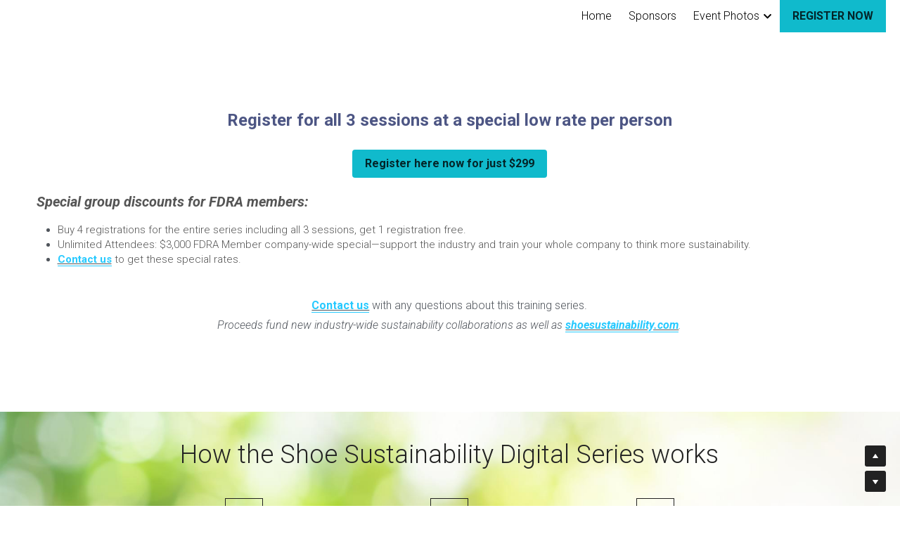

--- FILE ---
content_type: text/html; charset=utf-8
request_url: https://www.shoesustainabilitysummit.com/registerdraft
body_size: 84764
content:
<!-- Powered by Strikingly.com 4 (1) Jan 21, 2026 at 14:40-->
<!DOCTYPE html>
<html itemscope itemtype='http://schema.org/WebPage' lang='en' xmlns:og='http://ogp.me/ns#' xmlns='http://www.w3.org/1999/xhtml'>
<head>
<title>Register - Shoe Innovation &amp; Sustainability Summit</title>
<!-- removing_gon has activated 100%, so we add not_removing_gon rollout for specific user -->
<script>
//<![CDATA[
window.$S={};$S.app_instances=[];$S.nav=[{"name":"\/home","uid":"eed3d9c4-3dab-47a1-8700-060574d871cb","memberOnly":false,"hasPassword":false,"isHomePage":true},{"name":"\/registerdraft","uid":"4892b66d-eb94-45e6-853a-d632f89a0f63","memberOnly":false,"hasPassword":false,"isHomePage":false},{"name":"\/session-3-content","uid":"7a0cd3c2-8091-4344-bb00-a7dad86b91f1","memberOnly":false,"hasPassword":true,"isHomePage":false},{"name":"\/sponsors","uid":"d21f95d5-8e55-4344-bc1e-c546eec9aff7","memberOnly":false,"hasPassword":false,"isHomePage":false},{"name":"\/session-1draft","uid":"cbfaa881-e694-4e1f-af98-c36710eb50e2","memberOnly":false,"hasPassword":false,"isHomePage":false},{"name":"\/session-2draft","uid":"2669bc64-4efe-4ee8-bc8e-b86a263a4d3d","memberOnly":false,"hasPassword":false,"isHomePage":false},{"name":"\/session-3draft","uid":"db3d275d-9890-42db-a462-69ed8a0a1ec6","memberOnly":false,"hasPassword":false,"isHomePage":false},{"name":"\/session-1-content","uid":"0a920e31-80d6-41cc-8a14-112abb599aa2","memberOnly":false,"hasPassword":true,"isHomePage":false},{"name":"\/session-2-content","uid":"533bf35c-264d-4638-9c64-c1f2c4b883b5","memberOnly":false,"hasPassword":true,"isHomePage":false},{"name":"\/agenda","uid":"d49ed84c-edec-4a66-829c-93aab3310661","memberOnly":false,"hasPassword":false,"isHomePage":false},{"name":"\/speakers","uid":"f389a342-8621-4a31-81ff-8ef1cff783e9","memberOnly":false,"hasPassword":false,"isHomePage":false},{"name":"\/no-bsdraft","uid":"bd5ca0a1-d098-4c63-b0df-c07833f97750","memberOnly":false,"hasPassword":false,"isHomePage":false},{"name":"\/2023-event-photos","uid":"08d65078-d0d2-4c76-bea2-f98c0910201f","memberOnly":false,"hasPassword":false,"isHomePage":false},{"name":"\/boston-bio-roundtable-2024","uid":"b4e66517-2501-48a2-ab15-b611bcdb655b","memberOnly":false,"hasPassword":false,"isHomePage":false},{"name":"\/2024-event-photos","uid":"05dfc69b-1d1f-4aa6-863e-d2841a087f82","memberOnly":false,"hasPassword":false,"isHomePage":false},{"name":"\/2024-bands-photos","uid":"bbbf30e9-442b-4e64-bea8-88f3895d5ef1","memberOnly":false,"hasPassword":false,"isHomePage":false},{"name":"\/2022-event-recap","uid":"27288516-9fb8-4f65-8e9b-c0bb7c06974f","memberOnly":false,"hasPassword":false,"isHomePage":false},{"name":"\/trivia-night","uid":"d2ce9319-19f3-462d-bdab-cef6ec29b579","memberOnly":false,"hasPassword":false,"isHomePage":false},{"name":"\/2025-event-photos","uid":"bb1ea565-d56d-495f-a49a-f06f102314a4","memberOnly":false,"hasPassword":false,"isHomePage":false},{"name":"\/2025-presentations","uid":"87f4f25e-c765-4fcf-81a9-2de796f09705","memberOnly":false,"hasPassword":true,"isHomePage":false}];$S.conf={"SUPPORTED_CURRENCY":[{"code":"AED","symbol":"\u062f.\u0625","decimal":".","thousand":",","precision":2,"name":"United Arab Emirates Dirham"},{"code":"AFN","symbol":"\u060b","decimal":".","thousand":",","precision":2,"name":"Afghan afghani"},{"code":"ALL","symbol":"Lek","decimal":",","thousand":".","precision":2,"name":"Albanian lek"},{"code":"AMD","symbol":"\u058f","decimal":",","thousand":".","precision":2,"name":"Armenian dram"},{"code":"ANG","symbol":"\u0192","decimal":",","thousand":".","precision":2,"name":"Netherlands Antillean guilder"},{"code":"AOA","symbol":"Kz","decimal":",","thousand":".","precision":2,"name":"Angolan kwanza"},{"code":"ARS","symbol":"$","decimal":",","thousand":".","precision":2,"name":"Argentine peso"},{"code":"AUD","symbol":"A$","decimal":".","thousand":" ","precision":2,"name":"Australian Dollar"},{"code":"AWG","symbol":"\u0192","decimal":".","thousand":",","precision":2,"name":"Aruban florin"},{"code":"AZN","symbol":"\u20bc","decimal":".","thousand":",","precision":2,"name":"Azerbaijani Manat"},{"code":"BAM","symbol":"KM","decimal":",","thousand":".","precision":2,"name":"Bosnia and Herzegovina convertible mark"},{"code":"BBD","symbol":"$","decimal":".","thousand":",","precision":2,"name":"Barbadian dollar"},{"code":"BDT","symbol":"Tk","decimal":".","thousand":",","precision":2,"name":"Bangladeshi Taka"},{"code":"BGN","symbol":"\u043b\u0432","decimal":",","thousand":".","precision":2,"name":"Bulgarian lev"},{"code":"BHD","symbol":"\u062f.\u0628","decimal":".","thousand":",","precision":3,"name":"Bahraini dinar"},{"code":"BIF","symbol":"FBu","decimal":".","thousand":",","precision":0,"name":"Burundian franc"},{"code":"BMD","symbol":"$","decimal":".","thousand":",","precision":2,"name":"Bermudian dollar"},{"code":"BND","symbol":"$","decimal":".","thousand":",","precision":2,"name":"Brunei dollar"},{"code":"BOB","symbol":"$b","decimal":",","thousand":".","precision":2,"name":"Bolivian boliviano"},{"code":"BRL","symbol":"R$","decimal":",","thousand":".","precision":2,"name":"Brazilian Real","format":"%s %v"},{"code":"BSD","symbol":"$","decimal":".","thousand":",","precision":2,"name":"Bahamian dollar"},{"code":"BTN","symbol":"Nu.","decimal":".","thousand":",","precision":2,"name":"Bhutanese ngultrum"},{"code":"BWP","symbol":"P","decimal":".","thousand":",","precision":2,"name":"Botswana pula"},{"code":"BYN","symbol":"Br","decimal":".","thousand":",","precision":2,"name":"Belarusian ruble"},{"code":"BZD","symbol":"BZ$","decimal":".","thousand":",","precision":2,"name":"Belize dollar"},{"code":"CAD","symbol":"$","decimal":".","thousand":",","precision":2,"name":"Canadian Dollar"},{"code":"CDF","symbol":"FC","decimal":".","thousand":",","precision":2,"name":"Congolese franc"},{"code":"CHF","symbol":"CHF","decimal":".","thousand":"'","precision":2,"name":"Swiss Franc","format":"%s %v"},{"code":"CLP","symbol":"$","decimal":"","thousand":".","precision":0,"name":"Chilean Peso"},{"code":"CNY","symbol":"\u00a5","decimal":".","thousand":",","precision":2,"name":"Chinese Yuan"},{"code":"CRC","symbol":"\u20a1","decimal":",","thousand":".","precision":2,"name":"Costa Rican col\u00f3n"},{"code":"CUP","symbol":"$","decimal":".","thousand":",","precision":2,"name":"Cuban peso"},{"code":"CVE","symbol":"$","decimal":".","thousand":",","precision":2,"name":"Cape Verdean escudo"},{"code":"CZK","symbol":"K\u010d","decimal":",","thousand":".","precision":2,"name":"Czech Koruna","format":"%v %s"},{"code":"DJF","symbol":"Fdj","decimal":".","thousand":",","precision":0,"name":"Djiboutian franc"},{"code":"DKK","symbol":"kr","decimal":".","thousand":",","precision":2,"name":"Danish Krone","format":"%v %s"},{"code":"DOP","symbol":"RD$","decimal":".","thousand":",","precision":2,"name":"Dominican peso"},{"code":"DZD","symbol":"\u062f\u062c","decimal":",","thousand":".","precision":2,"name":"Algerian dinar"},{"code":"EGP","symbol":"E\u00a3","decimal":".","thousand":",","precision":2,"name":"Egyptian pound"},{"code":"ERN","symbol":"Nkf","decimal":".","thousand":",","precision":2,"name":"Eritrean nakfa"},{"code":"ETB","symbol":"Br","decimal":".","thousand":",","precision":2,"name":"Ethiopian birr"},{"code":"EUR","symbol":"\u20ac","decimal":",","thousand":".","precision":2,"name":"Euro","format":"%v %s"},{"code":"FJD","symbol":"$","decimal":".","thousand":",","precision":2,"name":"Fijian dollar"},{"code":"FKP","symbol":"\u00a3","decimal":".","thousand":",","precision":2,"name":"Falkland Islands pound"},{"code":"GBP","symbol":"\u00a3","decimal":".","thousand":",","precision":2,"name":"British Pound"},{"code":"GEL","symbol":"\u10da","decimal":",","thousand":".","precision":2,"name":"Georgian lari"},{"code":"GGP","symbol":"\u00a3","decimal":".","thousand":",","precision":2,"name":"Guernsey pound"},{"code":"GHS","symbol":"GH\u20b5","decimal":".","thousand":",","precision":2,"name":"Ghanaian cedi"},{"code":"GIP","symbol":"\u00a3","decimal":".","thousand":",","precision":2,"name":"Gibraltar pound"},{"code":"GMD","symbol":"D","decimal":".","thousand":",","precision":2,"name":"Gambian dalasi"},{"code":"GNF","symbol":"\u20a3","decimal":".","thousand":",","precision":0,"name":"Guinean franc"},{"code":"GTQ","symbol":"Q","decimal":".","thousand":",","precision":2,"name":"Guatemalan quetzal"},{"code":"GYD","symbol":"G$","decimal":".","thousand":",","precision":2,"name":"Guyanese dollar"},{"code":"HKD","symbol":"HK$","decimal":".","thousand":",","precision":2,"name":"Hong Kong Dollar"},{"code":"HNL","symbol":"L","decimal":".","thousand":",","precision":2,"name":"Honduran lempira"},{"code":"HRK","symbol":"kn","decimal":".","thousand":",","precision":2,"name":"Croatian kuna"},{"code":"HTG","symbol":"G","decimal":".","thousand":",","precision":2,"name":"Haitian gourde"},{"code":"HUF","symbol":"Ft","decimal":"","thousand":",","precision":0,"name":"Hungarian Forint","format":"%v %s"},{"code":"ILS","symbol":"\u20aa","decimal":".","thousand":",","precision":2,"name":"Israeli New Shekel"},{"code":"IMP","symbol":"\u00a3","decimal":".","thousand":",","precision":2,"name":"Isle of Man pound"},{"code":"INR","symbol":"\u20b9","decimal":".","thousand":",","precision":2,"name":"Indian Rupee"},{"code":"IQD","symbol":"\u062f.\u0639","decimal":".","thousand":",","precision":3,"name":"Iraqi dinar"},{"code":"IRR","symbol":"\u062a\u0648\u0645\u0627\u0646","decimal":".","thousand":",","precision":2,"name":"Iranian rial"},{"code":"ISK","symbol":"kr","decimal":",","thousand":".","precision":2,"name":"Icelandic kr\u00f3na"},{"code":"JEP","symbol":"\u00a3","decimal":".","thousand":",","precision":2,"name":"Jersey pound"},{"code":"JMD","symbol":"J$","decimal":".","thousand":",","precision":2,"name":"Jamaican Dollar"},{"code":"JOD","symbol":"JD","decimal":".","thousand":",","precision":3,"name":"Jordanian Dinar"},{"code":"JPY","symbol":"\u00a5","decimal":"","thousand":",","precision":0,"name":"Japanese Yen","format":"%s %v"},{"code":"KES","symbol":"KSh","decimal":".","thousand":",","precision":2,"name":"Kenyan shilling"},{"code":"KGS","symbol":"\u043b\u0432","decimal":",","thousand":".","precision":2,"name":"Kyrgyzstani som"},{"code":"KHR","symbol":"\u17db","decimal":".","thousand":",","precision":2,"name":"Cambodian riel"},{"code":"KMF","symbol":"CF","decimal":".","thousand":",","precision":0,"name":"Comorian franc"},{"code":"KPW","symbol":"\u20a9","decimal":".","thousand":",","precision":2,"name":"North Korean won"},{"code":"KRW","symbol":"\uc6d0","decimal":"","thousand":",","precision":0,"name":"South Korean Won","format":"%v %s"},{"code":"KWD","symbol":"\u062f.\u0643","decimal":".","thousand":",","precision":3,"name":"Kuwait dinar"},{"code":"KYD","symbol":"CI$","decimal":".","thousand":",","precision":2,"name":"Cayman Islands dollar"},{"code":"KZT","symbol":"\u20b8","decimal":",","thousand":".","precision":2,"name":"Kazakhstani tenge"},{"code":"LBP","symbol":"LL","decimal":".","thousand":",","precision":2,"name":"Lebanese pound"},{"code":"LKR","symbol":"\u20a8","decimal":".","thousand":",","precision":2,"name":"Sri Lankan rupee"},{"code":"LRD","symbol":"LR$","decimal":".","thousand":",","precision":2,"name":"Liberian dollar"},{"code":"LSL","symbol":"M","decimal":".","thousand":",","precision":2,"name":"Lesotho loti"},{"code":"LYD","symbol":"LD","decimal":".","thousand":",","precision":3,"name":"Libyan dinar"},{"code":"MAD","symbol":"\u062f.\u0645.","decimal":",","thousand":".","precision":2,"name":"Moroccan dirham"},{"code":"MDL","symbol":"L","decimal":",","thousand":".","precision":2,"name":"Moldovan leu"},{"code":"MGA","symbol":"Ar","decimal":".","thousand":",","precision":0,"name":"Malagasy ariary"},{"code":"MKD","symbol":"\u0434\u0435\u043d","decimal":",","thousand":".","precision":2,"name":"Macedonian denar"},{"code":"MMK","symbol":"Ks","decimal":".","thousand":",","precision":2,"name":"Myanmar kyat"},{"code":"MNT","symbol":"\u20ae","decimal":".","thousand":",","precision":2,"name":"Mongolian tugrik"},{"code":"MOP","symbol":"MOP$","decimal":".","thousand":",","precision":2,"name":"Macanese pataca"},{"code":"MRO","symbol":"UM","decimal":".","thousand":",","precision":2,"name":"Mauritanian Ouguiya"},{"code":"MRU","symbol":"UM","decimal":".","thousand":",","precision":2,"name":"Mauritanian ouguiya"},{"code":"MUR","symbol":"\u20a8","decimal":".","thousand":",","precision":2,"name":"Mauritian rupee"},{"code":"MVR","symbol":"Rf","decimal":".","thousand":",","precision":2,"name":"Maldivian rufiyaa"},{"code":"MWK","symbol":"K","decimal":".","thousand":",","precision":2,"name":"Malawian kwacha"},{"code":"MXN","symbol":"$","decimal":".","thousand":",","precision":2,"name":"Mexican Peso"},{"code":"MYR","symbol":"RM","decimal":".","thousand":",","precision":2,"name":"Malaysian Ringgit"},{"code":"MZN","symbol":"MT","decimal":",","thousand":".","precision":2,"name":"Mozambican metical"},{"code":"NAD","symbol":"N$","decimal":".","thousand":",","precision":2,"name":"Namibian dollar"},{"code":"NGN","symbol":"\u20a6","decimal":".","thousand":",","precision":2,"name":"Nigerian naira"},{"code":"NIO","symbol":"C$","decimal":".","thousand":",","precision":2,"name":"Nicaraguan c\u00f3rdoba"},{"code":"NOK","symbol":"kr","decimal":",","thousand":".","precision":2,"name":"Norwegian Krone","format":"%v %s"},{"code":"NPR","symbol":"\u20a8","decimal":".","thousand":",","precision":2,"name":"Nepalese rupee"},{"code":"NZD","symbol":"$","decimal":".","thousand":",","precision":2,"name":"New Zealand Dollar"},{"code":"OMR","symbol":"\u0631.\u0639.","decimal":".","thousand":",","precision":3,"name":"Omani rial"},{"code":"PAB","symbol":"B\/.","decimal":".","thousand":",","precision":2,"name":"Panamanian balboa"},{"code":"PEN","symbol":"S\/.","decimal":".","thousand":",","precision":2,"name":"Peruvian Sol"},{"code":"PGK","symbol":"K","decimal":".","thousand":",","precision":2,"name":"Papua New Guinean kina"},{"code":"PHP","symbol":"\u20b1","decimal":".","thousand":",","precision":2,"name":"Philippine Peso"},{"code":"PKR","symbol":"\u20a8","decimal":".","thousand":",","precision":2,"name":"Pakistani rupee"},{"code":"PLN","symbol":"z\u0142","decimal":",","thousand":" ","precision":2,"name":"Polish Zloty","format":"%v %s"},{"code":"PYG","symbol":"\u20b2","decimal":",","thousand":".","precision":0,"name":"Paraguayan guaran\u00ed"},{"code":"QAR","symbol":"\u0631.\u0642","decimal":".","thousand":",","precision":2,"name":"Qatari riyal"},{"code":"RON","symbol":"lei","decimal":",","thousand":".","precision":2,"name":"Romanian leu"},{"code":"RSD","symbol":"\u0434\u0438\u043d","decimal":",","thousand":".","precision":2,"name":"Serbian dinar"},{"code":"RUB","symbol":"\u20bd","decimal":",","thousand":".","precision":2,"name":"Russian Ruble","format":"%v %s"},{"code":"RWF","symbol":"FRw","decimal":".","thousand":",","precision":0,"name":"Rwandan franc"},{"code":"SAR","symbol":"\u0631.\u0633","decimal":".","thousand":",","precision":2,"name":"Saudi Arabian riyal"},{"code":"SBD","symbol":"SI$","decimal":".","thousand":",","precision":2,"name":"Solomon Islands dollar"},{"code":"SCR","symbol":"SRe","decimal":".","thousand":",","precision":2,"name":"Seychellois rupee"},{"code":"SDG","symbol":"SDG","decimal":".","thousand":",","precision":2,"name":"Sudanese pound"},{"code":"SEK","symbol":"kr","decimal":".","thousand":" ","precision":2,"name":"Swedish Krona","format":"%v %s"},{"code":"SGD","symbol":"S$","decimal":".","thousand":",","precision":2,"name":"Singapore Dollar"},{"code":"SHP","symbol":"\u00a3","decimal":".","thousand":",","precision":2,"name":"Saint Helena pound"},{"code":"SLL","symbol":"Le","decimal":".","thousand":",","precision":2,"name":"Sierra Leonean leone"},{"code":"SOS","symbol":"S","decimal":".","thousand":",","precision":2,"name":"Somali shilling"},{"code":"SRD","symbol":"$","decimal":",","thousand":".","precision":2,"name":"Surinamese dollar"},{"code":"SSP","symbol":"SS\u00a3","decimal":".","thousand":",","precision":2,"name":"South Sudanese pound"},{"code":"STD","symbol":"Db","decimal":".","thousand":",","precision":2,"name":"Sao Tomean Dobra"},{"code":"STN","symbol":"Db","decimal":".","thousand":",","precision":2,"name":"S\u00e3o Tom\u00e9 and Pr\u00edncipe dobra"},{"code":"SYP","symbol":"LS","decimal":".","thousand":",","precision":2,"name":"Syrian pound"},{"code":"SZL","symbol":"E","decimal":".","thousand":",","precision":2,"name":"Swazi lilangeni"},{"code":"THB","symbol":"\u0e3f","decimal":".","thousand":",","precision":2,"name":"Thai Baht"},{"code":"TJS","symbol":"SM","decimal":".","thousand":",","precision":2,"name":"Tajikistani somoni"},{"code":"TMT","symbol":"T","decimal":".","thousand":",","precision":2,"name":"Turkmenistan manat"},{"code":"TND","symbol":"\u062f.\u062a","decimal":".","thousand":",","precision":3,"name":"Tunisian dinar"},{"code":"TOP","symbol":"T$","decimal":".","thousand":",","precision":2,"name":"Tongan pa\u02bbanga"},{"code":"TRY","symbol":"\u20ba","decimal":".","thousand":",","precision":2,"name":"Turkish lira"},{"code":"TTD","symbol":"TT$","decimal":".","thousand":",","precision":2,"name":"Trinidad and Tobago dollar"},{"code":"TWD","symbol":"NT$","decimal":"","thousand":",","precision":0,"name":"New Taiwan Dollar"},{"code":"TZS","symbol":"Tsh","decimal":".","thousand":",","precision":2,"name":"Tanzanian shilling"},{"code":"UAH","symbol":"\u20b4","decimal":".","thousand":",","precision":2,"name":"Ukrainian hryvnia"},{"code":"UGX","symbol":"USh","decimal":".","thousand":",","precision":2,"name":"Ugandan shilling"},{"code":"USD","symbol":"$","decimal":".","thousand":",","precision":2,"name":"United States Dollar"},{"code":"UYU","symbol":"$U","decimal":",","thousand":".","precision":2,"name":"Uruguayan peso"},{"code":"UZS","symbol":"\u043b\u0432","decimal":",","thousand":".","precision":2,"name":"Uzbekistani so\u02bbm"},{"code":"VES","symbol":"Bs.S.","decimal":".","thousand":",","precision":2,"name":"Venezuelan bol\u00edvar soberano"},{"code":"VUV","symbol":"VT","decimal":".","thousand":",","precision":0,"name":"Vanuatu vatu"},{"code":"WST","symbol":"WS$","decimal":".","thousand":",","precision":2,"name":"Samoan t\u0101l\u0101"},{"code":"XAF","symbol":"FCFA","decimal":".","thousand":",","precision":0,"name":"Central African CFA franc"},{"code":"XCD","symbol":"EC$","decimal":".","thousand":",","precision":2,"name":"East Caribbean dollar"},{"code":"XDR","symbol":"SDR","decimal":".","thousand":"","precision":0,"name":"Special drawing rights"},{"code":"XOF","symbol":"CFA","decimal":".","thousand":",","precision":0,"name":"West African CFA franc"},{"code":"XPF","symbol":"\u20a3","decimal":".","thousand":",","precision":0,"name":"CFP franc"},{"code":"YER","symbol":"\u0631.\u064a","decimal":".","thousand":",","precision":2,"name":"Yemeni rial"},{"code":"ZAR","symbol":"R","decimal":".","thousand":",","precision":2,"name":"South African Rand"},{"code":"ZMW","symbol":"K","decimal":",","thousand":".","precision":2,"name":"Zambian kwacha"},{"code":"IDR","symbol":"Rp ","decimal":"","thousand":".","precision":0,"name":"Indonesian Rupiah"},{"code":"VND","symbol":"\u20ab","decimal":"","thousand":".","precision":0,"name":"Vietnamese Dong","format":"%v%s"},{"code":"LAK","symbol":"\u20ad","decimal":".","thousand":",","precision":2,"name":"Lao kip"},{"code":"COP","symbol":"$","decimal":".","thousand":",","precision":0,"name":"Colombian Peso"}],"pages_show_static_path":"https:\/\/static-assets.strikinglycdn.com\/pages_show_static-bc1f19a55f2b44d4730b53552286eb27fea2e9da8282fb2743c9147c736f5092.js","keenio_collection":"strikingly_pageviews","keenio_collection_sharding":"strikingly_pageviews-13700001-13800000","keenio_pbs_impression_collection":"strikingly_pbs_impression","keenio_pbs_conversion_collection":"strikingly_pbs_conversion","keenio_pageservice_imageshare_collection":"strikingly_pageservice_imageshare","keenio_page_socialshare_collection":"strikingly_page_socialshare","keenio_page_framing_collection":"strikingly_page_framing","keenio_file_download_collection":"strikingly_file_download","keenio_ecommerce_buyer_landing":"strikingly_ecommerce_buyer_landing","keenio_ecommerce_buyer_viewed_checkout_dialog":"strikingly_ecommerce_buyer_viewed_checkout_dialog","keenio_ecommerce_buyer_completed_shipping_address":"strikingly_ecommerce_buyer_completed_shipping_address","keenio_ecommerce_buyer_selected_payment_method":"strikingly_ecommerce_buyer_selected_payment_method","keenio_ecommerce_buyer_canceled_order":"strikingly_ecommerce_buyer_canceled_order","keenio_ecommerce_buyer_added_item_to_cart":"strikingly_ecommerce_buyer_added_item_to_cart","keenio_events_collection":"strikingly_events","is_screenshot_rendering":false,"ecommerce_stripe_alipay":false,"headless_render":null,"wx_instant_follow":false,"is_google_analytics_enabled":true,"is_strikingly_analytics_enabled":true,"is_from_site_to_app":false,"is_weitie":false,"weitie_post_id":null,"weitie_meta_info":null,"weitie_slogan":"\u65e0\u9700\u6ce8\u518c\u7684\u53d1\u5e16\u795e\u5668","gdpr_compliance_feature":false,"strikingly_live_chat_settings":null,"FACEBOOK_APP_ID":"138736959550286","FACEBOOK_PERMS":"email"};$S.fonts=null;$S.live_site=true;$S.user_meta={"user_type":"","live_chat_branding":true,"oneClickShareInfo":null};$S.global_conf={"premium_apps":["HtmlApp","EcwidApp","MailChimpApp","CeleryApp","LocuApp"],"environment":"production","env":"production","host_suffix":"strikingly.com","asset_url":"https:\/\/static-assets.strikinglycdn.com","locale":"en","in_china":false,"country_code":null,"browser_locale":null,"is_sxl":false,"china_optimization":false,"enable_live_chat":true,"enable_internal_footer_layout":["33212390","11376106","13075825","12954266","11479862","28250243","28142805","28250455","28250492","23063547","28250512","23063531","28250538","28250791","23063511","28250526","28250588","28250582","28250575","28250570","23063556","28250565","13128850","13075827","13033035","13107039","12989659","12954536","13029321","12967243","12935703","13128849","189186","23559408","22317661","23559972","23559402","23559419","23559961","23559424","23568836","23559400","23559427","23559394","23559955","23559949","23568824","23559953","22317663","13032471","13070869","13107041","13100761","13100763","13039483","12989656","12935476","13029732","13070868","13115975","13115977","12967468"],"user_image_cdn":{"qn":"\/\/user-assets.sxlcdn.com","s":"\/\/custom-images.strikinglycdn.com"},"GROWINGIO_API_KEY":null,"BAIDU_API_KEY":null,"SEGMENTIO_API_KEY":"eb3txa37hi","FACEBOOK_APP_ID":"138736959550286","WECHAT_APP_ID":null,"WECHAT_MP_APP_ID":"","KEEN_IO_PROJECT_ID":"5317e03605cd66236a000002","KEEN_IO_WRITE_KEY":"[base64]","FIREBASE_URL":"bobcat.firebaseIO.com","CLOUDINARY_CLOUD_NAME":"hrscywv4p","CLOUDINARY_PRESET":"oxbxiyxl","rollout":{"background_for_all_sections":false,"crm_livechat":true,"stripe_payer_email":false,"stripe_alipay":true,"stripe_wechatpay":true,"stripe_afterpay":true,"stripe_klarna":true,"paynow_unionpay":true,"tw_payment_registration_upgrade":true,"new_checkout_design":true,"checkout_form_integration":true,"s6_feature":true,"customize_image_appearance":true,"advanced_section_layout_setting":true,"google_invisible_recaptcha":true,"invisible_hcaptcha":false,"show_dummy_data_in_editor":true,"show_dummy_data_in_cro_editor":true,"mobile_editor_2023":true,"mobile_editor_2023_part3":true,"vertical_alignment_2023":true,"enable_migrate_page_data":true,"enable_section_smart_binding":true,"portfolio_region_options":false,"domain_connection_v2":true,"new_blog_editor":true,"new_blog_editor_disabled":false,"draft_editor":true,"disable_draft_editor":false,"new_blog_layout":true,"new_store_layout":true,"gallery_section_2021":true,"strikingly_618":false,"nav_2021":true,"can_use_section_default_format":true,"can_use_section_text_align":true,"section_improvements_part1":true,"nav_2021_off":false,"nav_2023":true,"delay_gon":false,"shake_ssr_gon":false,"feature_list_2023":true,"pbs_i18n":true,"support_sca":false,"dlz_badge":false,"show_kickstart_entry_in_dashboard_support_widget":true,"need_html_custom_code_review":true,"has_hydrated_sections":false,"show_support_widget_in_live_site":false,"wechat_sharing":false,"new_wechat_oauth":false,"midtrans_payments":false,"pbs_variation_b":true,"all_currencies":true,"language_region_redirect_options":false,"portfolio_addon_items":false,"custom_review_v2":false},"cookie_categories":{"necessary":["_claim_popup_ref","member_name","authenticationToken","_pbs_i18n_ab_test","__strk_cookie_notification","__is_open_strk_necessary_cookie","__is_open_strk_analytics_cookie","__is_open_strk_preferences_cookie","site_id","crm_chat_token","authenticationToken","member_id","page_nocache","page_password","page_password_uid","return_path_after_verification","return_path_after_page_verification","is_submitted_all"],"preferences":["__strk_cookie_comment_name","__strk_cookie_comment_email"],"analytics":["__strk_session_id"]},"WEITIE_APP_ID":null,"WEITIE_MP_APP_ID":null,"BUGSNAG_FE_API_KEY":"","BUGSNAG_FE_JS_RELEASE_STAGE":"production","google":{"recaptcha_v2_client_key":"6LeRypQbAAAAAGgaIHIak2L7UaH4Mm3iS6Tpp7vY","recaptcha_v2_invisible_client_key":"6LdmtBYdAAAAAJmE1hETf4IHoUqXQaFuJxZPO8tW"},"hcaptcha":{"hcaptcha_checkbox_key":"cd7ccab0-57ca-49aa-98ac-db26473a942a","hcaptcha_invisible_key":"65400c5a-c122-4648-971c-9f7e931cd872"},"kickstart_locale_selection":{"en":"100","de":"100","es":"100","fr":"100","it":"100","nl":"100","pt-BR":"100","fi":"100","no":"100","sv":"100","pl":"100","cs":"100","ro":"100","ar":"100","id":"100","vi":"0","ja":"100","zh-CN":"100","zh-TW":"100"},"honeypot":"9ac8fd48"};$S.country_list={"europe":{"name":"Europe","continent":"europe"},"asia":{"name":"Asia","continent":"asia"},"northamerica":{"name":"North America","continent":"northamerica"},"southamerica":{"name":"South America","continent":"southamerica"},"australia":{"name":"Australia","continent":"australia"},"antarctica":{"name":"Antarctica","continent":"antarctica"},"africa":{"name":"Africa","continent":"africa"},"ad":{"name":"Andorra","continent":"europe"},"ae":{"name":"United Arab Emirates","continent":"asia"},"af":{"name":"Afghanistan","continent":"asia"},"ag":{"name":"Antigua and Barbuda","continent":"northamerica"},"ai":{"name":"Anguilla","continent":"northamerica"},"al":{"name":"Albania","continent":"europe"},"am":{"name":"Armenia","continent":"asia"},"an":{"name":"Netherlands Antilles","continent":"northamerica"},"ao":{"name":"Angola","continent":"africa"},"aq":{"name":"Antarctica","continent":"antarctica"},"ar":{"name":"Argentina","continent":"southamerica"},"as":{"name":"American Samoa","continent":"australia"},"at":{"name":"Austria","continent":"europe"},"au":{"name":"Australia","continent":"australia"},"aw":{"name":"Aruba","continent":"northamerica"},"ax":{"name":"\u00c5land Islands","continent":"europe"},"az":{"name":"Azerbaijan","continent":"asia"},"ba":{"name":"Bosnia and Herzegovina","continent":"europe"},"bb":{"name":"Barbados","continent":"northamerica"},"bd":{"name":"Bangladesh","continent":"asia"},"be":{"name":"Belgium","continent":"europe"},"bf":{"name":"Burkina Faso","continent":"africa"},"bg":{"name":"Bulgaria","continent":"europe"},"bh":{"name":"Bahrain","continent":"asia"},"bi":{"name":"Burundi","continent":"africa"},"bj":{"name":"Benin","continent":"africa"},"bl":{"name":"Saint Barth\u00e9lemy","continent":"northamerica"},"bm":{"name":"Bermuda","continent":"northamerica"},"bn":{"name":"Brunei Darussalam","continent":"asia"},"bo":{"name":"Bolivia","continent":"southamerica"},"bq":{"name":"Bonaire, Sint Eustatius and Saba","continent":"northamerica"},"br":{"name":"Brazil","continent":"southamerica"},"bs":{"name":"Bahamas","continent":"northamerica"},"bt":{"name":"Bhutan","continent":"asia"},"bv":{"name":"Bouvet Island","continent":"antarctica"},"bw":{"name":"Botswana","continent":"africa"},"by":{"name":"Belarus","continent":"europe"},"bz":{"name":"Belize","continent":"northamerica"},"ca":{"name":"Canada","continent":"northamerica"},"cc":{"name":"Cocos (Keeling) Islands","continent":"asia"},"cd":{"name":"Congo, The Democratic Republic Of The","continent":"africa"},"cf":{"name":"Central African Republic","continent":"africa"},"cg":{"name":"Congo","continent":"africa"},"ch":{"name":"Switzerland","continent":"europe"},"ci":{"name":"C\u00f4te D'Ivoire","continent":"africa"},"ck":{"name":"Cook Islands","continent":"australia"},"cl":{"name":"Chile","continent":"southamerica"},"cm":{"name":"Cameroon","continent":"africa"},"cn":{"name":"China","continent":"asia"},"co":{"name":"Colombia","continent":"southamerica"},"cr":{"name":"Costa Rica","continent":"northamerica"},"cu":{"name":"Cuba","continent":"northamerica"},"cv":{"name":"Cape Verde","continent":"africa"},"cw":{"name":"Cura\u00e7ao","continent":"northamerica"},"cx":{"name":"Christmas Island","continent":"asia"},"cy":{"name":"Cyprus","continent":"asia"},"cz":{"name":"Czech Republic","continent":"europe"},"de":{"name":"Germany","continent":"europe"},"dj":{"name":"Djibouti","continent":"africa"},"dk":{"name":"Denmark","continent":"europe"},"dm":{"name":"Dominica","continent":"northamerica"},"do":{"name":"Dominican Republic","continent":"northamerica"},"dz":{"name":"Algeria","continent":"africa"},"ec":{"name":"Ecuador","continent":"southamerica"},"ee":{"name":"Estonia","continent":"europe"},"eg":{"name":"Egypt","continent":"africa"},"eh":{"name":"Western Sahara","continent":"africa"},"er":{"name":"Eritrea","continent":"africa"},"es":{"name":"Spain","continent":"europe"},"et":{"name":"Ethiopia","continent":"africa"},"fi":{"name":"Finland","continent":"europe"},"fj":{"name":"Fiji","continent":"australia"},"fk":{"name":"Falkland Islands (Malvinas)","continent":"southamerica"},"fm":{"name":"Micronesia, Federated States Of","continent":"australia"},"fo":{"name":"Faroe Islands","continent":"europe"},"fr":{"name":"France","continent":"europe"},"ga":{"name":"Gabon","continent":"africa"},"gb":{"name":"United Kingdom","continent":"europe"},"gd":{"name":"Grenada","continent":"northamerica"},"ge":{"name":"Georgia","continent":"asia"},"gf":{"name":"French Guiana","continent":"southamerica"},"gg":{"name":"Guernsey","continent":"europe"},"gh":{"name":"Ghana","continent":"africa"},"gi":{"name":"Gibraltar","continent":"europe"},"gl":{"name":"Greenland","continent":"northamerica"},"gm":{"name":"Gambia","continent":"africa"},"gn":{"name":"Guinea","continent":"africa"},"gp":{"name":"Guadeloupe","continent":"northamerica"},"gq":{"name":"Equatorial Guinea","continent":"africa"},"gr":{"name":"Greece","continent":"europe"},"gs":{"name":"South Georgia and the South Sandwich Islands","continent":"antarctica"},"gt":{"name":"Guatemala","continent":"northamerica"},"gu":{"name":"Guam","continent":"australia"},"gw":{"name":"Guinea-Bissau","continent":"africa"},"gy":{"name":"Guyana","continent":"southamerica"},"hk":{"name":"Hong Kong SAR China","continent":"asia"},"hm":{"name":"Heard and McDonald Islands","continent":"antarctica"},"hn":{"name":"Honduras","continent":"northamerica"},"hr":{"name":"Croatia","continent":"europe"},"ht":{"name":"Haiti","continent":"northamerica"},"hu":{"name":"Hungary","continent":"europe"},"id":{"name":"Indonesia","continent":"asia"},"ie":{"name":"Ireland","continent":"europe"},"il":{"name":"Israel","continent":"asia"},"im":{"name":"Isle of Man","continent":"europe"},"in":{"name":"India","continent":"asia"},"io":{"name":"British Indian Ocean Territory","continent":"asia"},"iq":{"name":"Iraq","continent":"asia"},"ir":{"name":"Iran, Islamic Republic Of","continent":"asia"},"is":{"name":"Iceland","continent":"europe"},"it":{"name":"Italy","continent":"europe"},"je":{"name":"Jersey","continent":"europe"},"jm":{"name":"Jamaica","continent":"northamerica"},"jo":{"name":"Jordan","continent":"asia"},"jp":{"name":"Japan","continent":"asia"},"ke":{"name":"Kenya","continent":"africa"},"kg":{"name":"Kyrgyzstan","continent":"asia"},"kh":{"name":"Cambodia","continent":"asia"},"ki":{"name":"Kiribati","continent":"australia"},"km":{"name":"Comoros","continent":"africa"},"kn":{"name":"Saint Kitts And Nevis","continent":"northamerica"},"kp":{"name":"Korea, Democratic People's Republic Of","continent":"asia"},"kr":{"name":"Korea, Republic of","continent":"asia"},"kw":{"name":"Kuwait","continent":"asia"},"ky":{"name":"Cayman Islands","continent":"northamerica"},"kz":{"name":"Kazakhstan","continent":"asia"},"la":{"name":"Lao People's Democratic Republic","continent":"asia"},"lb":{"name":"Lebanon","continent":"asia"},"lc":{"name":"Saint Lucia","continent":"northamerica"},"li":{"name":"Liechtenstein","continent":"europe"},"lk":{"name":"Sri Lanka","continent":"asia"},"lr":{"name":"Liberia","continent":"africa"},"ls":{"name":"Lesotho","continent":"africa"},"lt":{"name":"Lithuania","continent":"europe"},"lu":{"name":"Luxembourg","continent":"europe"},"lv":{"name":"Latvia","continent":"europe"},"ly":{"name":"Libya","continent":"africa"},"ma":{"name":"Morocco","continent":"africa"},"mc":{"name":"Monaco","continent":"europe"},"md":{"name":"Moldova, Republic of","continent":"europe"},"me":{"name":"Montenegro","continent":"europe"},"mf":{"name":"Saint Martin","continent":"northamerica"},"mg":{"name":"Madagascar","continent":"africa"},"mh":{"name":"Marshall Islands","continent":"australia"},"mk":{"name":"North Macedonia","continent":"europe"},"ml":{"name":"Mali","continent":"africa"},"mm":{"name":"Myanmar","continent":"asia"},"mn":{"name":"Mongolia","continent":"asia"},"mo":{"name":"Macao SAR China","continent":"asia"},"mp":{"name":"Northern Mariana Islands","continent":"australia"},"mq":{"name":"Martinique","continent":"northamerica"},"mr":{"name":"Mauritania","continent":"africa"},"ms":{"name":"Montserrat","continent":"northamerica"},"mt":{"name":"Malta","continent":"europe"},"mu":{"name":"Mauritius","continent":"africa"},"mv":{"name":"Maldives","continent":"asia"},"mw":{"name":"Malawi","continent":"africa"},"mx":{"name":"Mexico","continent":"northamerica"},"my":{"name":"Malaysia","continent":"asia"},"mz":{"name":"Mozambique","continent":"africa"},"na":{"name":"Namibia","continent":"africa"},"nc":{"name":"New Caledonia","continent":"australia"},"ne":{"name":"Niger","continent":"africa"},"nf":{"name":"Norfolk Island","continent":"australia"},"ng":{"name":"Nigeria","continent":"africa"},"ni":{"name":"Nicaragua","continent":"northamerica"},"nl":{"name":"Netherlands","continent":"europe"},"no":{"name":"Norway","continent":"europe"},"np":{"name":"Nepal","continent":"asia"},"nr":{"name":"Nauru","continent":"australia"},"nu":{"name":"Niue","continent":"australia"},"nz":{"name":"New Zealand","continent":"australia"},"om":{"name":"Oman","continent":"asia"},"pa":{"name":"Panama","continent":"northamerica"},"pe":{"name":"Peru","continent":"southamerica"},"pf":{"name":"French Polynesia","continent":"australia"},"pg":{"name":"Papua New Guinea","continent":"australia"},"ph":{"name":"Philippines","continent":"asia"},"pk":{"name":"Pakistan","continent":"asia"},"pl":{"name":"Poland","continent":"europe"},"pm":{"name":"Saint Pierre And Miquelon","continent":"northamerica"},"pn":{"name":"Pitcairn","continent":"australia"},"pr":{"name":"Puerto Rico","continent":"northamerica"},"ps":{"name":"Palestine, State of","continent":"asia"},"pt":{"name":"Portugal","continent":"europe"},"pw":{"name":"Palau","continent":"australia"},"py":{"name":"Paraguay","continent":"southamerica"},"qa":{"name":"Qatar","continent":"asia"},"re":{"name":"R\u00e9union","continent":"africa"},"ro":{"name":"Romania","continent":"europe"},"rs":{"name":"Serbia","continent":"europe"},"ru":{"name":"Russian Federation","continent":"europe"},"rw":{"name":"Rwanda","continent":"africa"},"sa":{"name":"Saudi Arabia","continent":"asia"},"sb":{"name":"Solomon Islands","continent":"australia"},"sc":{"name":"Seychelles","continent":"africa"},"sd":{"name":"Sudan","continent":"africa"},"se":{"name":"Sweden","continent":"europe"},"sg":{"name":"Singapore","continent":"asia"},"sh":{"name":"Saint Helena","continent":"africa"},"si":{"name":"Slovenia","continent":"europe"},"sj":{"name":"Svalbard And Jan Mayen","continent":"europe"},"sk":{"name":"Slovakia","continent":"europe"},"sl":{"name":"Sierra Leone","continent":"africa"},"sm":{"name":"San Marino","continent":"europe"},"sn":{"name":"Senegal","continent":"africa"},"so":{"name":"Somalia","continent":"africa"},"sr":{"name":"Suriname","continent":"southamerica"},"ss":{"name":"South Sudan","continent":"africa"},"st":{"name":"Sao Tome and Principe","continent":"africa"},"sv":{"name":"El Salvador","continent":"northamerica"},"sx":{"name":"Sint Maarten","continent":"northamerica"},"sy":{"name":"Syrian Arab Republic","continent":"asia"},"sz":{"name":"Swaziland","continent":"africa"},"tc":{"name":"Turks and Caicos Islands","continent":"northamerica"},"td":{"name":"Chad","continent":"africa"},"tf":{"name":"French Southern Territories","continent":"antarctica"},"tg":{"name":"Togo","continent":"africa"},"th":{"name":"Thailand","continent":"asia"},"tj":{"name":"Tajikistan","continent":"asia"},"tk":{"name":"Tokelau","continent":"australia"},"tl":{"name":"Timor-Leste","continent":"asia"},"tm":{"name":"Turkmenistan","continent":"asia"},"tn":{"name":"Tunisia","continent":"africa"},"to":{"name":"Tonga","continent":"australia"},"tr":{"name":"Turkey","continent":"europe"},"tt":{"name":"Trinidad and Tobago","continent":"northamerica"},"tv":{"name":"Tuvalu","continent":"australia"},"tw":{"name":"Taiwan","continent":"asia"},"tz":{"name":"Tanzania, United Republic of","continent":"africa"},"ua":{"name":"Ukraine","continent":"europe"},"ug":{"name":"Uganda","continent":"africa"},"um":{"name":"United States Minor Outlying Islands","continent":"australia"},"us":{"name":"United States","continent":"northamerica"},"uy":{"name":"Uruguay","continent":"southamerica"},"uz":{"name":"Uzbekistan","continent":"asia"},"va":{"name":"Holy See (Vatican City State)","continent":"europe"},"vc":{"name":"Saint Vincent And The Grenadines","continent":"northamerica"},"ve":{"name":"Venezuela, Bolivarian Republic of","continent":"southamerica"},"vg":{"name":"Virgin Islands, British","continent":"northamerica"},"vi":{"name":"Virgin Islands, U.S.","continent":"northamerica"},"vn":{"name":"Vietnam","continent":"asia"},"vu":{"name":"Vanuatu","continent":"australia"},"wf":{"name":"Wallis and Futuna","continent":"australia"},"ws":{"name":"Samoa","continent":"australia"},"ye":{"name":"Yemen","continent":"asia"},"yt":{"name":"Mayotte","continent":"africa"},"za":{"name":"South Africa","continent":"africa"},"zm":{"name":"Zambia","continent":"africa"},"zw":{"name":"Zimbabwe","continent":"africa"}};$S.state_list={"us":[{"name":"Alabama","abbr":"AL"},{"name":"Alaska","abbr":"AK"},{"name":"American Samoa","abbr":"AS"},{"name":"Arizona","abbr":"AZ"},{"name":"Arkansas","abbr":"AR"},{"name":"California","abbr":"CA"},{"name":"Colorado","abbr":"CO"},{"name":"Connecticut","abbr":"CT"},{"name":"Delaware","abbr":"DE"},{"name":"District of Columbia","abbr":"DC"},{"name":"Florida","abbr":"FL"},{"name":"Georgia","abbr":"GA"},{"name":"Guam","abbr":"GU"},{"name":"Hawaii","abbr":"HI"},{"name":"Idaho","abbr":"ID"},{"name":"Illinois","abbr":"IL"},{"name":"Indiana","abbr":"IN"},{"name":"Iowa","abbr":"IA"},{"name":"Kansas","abbr":"KS"},{"name":"Kentucky","abbr":"KY"},{"name":"Louisiana","abbr":"LA"},{"name":"Maine","abbr":"ME"},{"name":"Maryland","abbr":"MD"},{"name":"Massachusetts","abbr":"MA"},{"name":"Michigan","abbr":"MI"},{"name":"Minnesota","abbr":"MN"},{"name":"Mississippi","abbr":"MS"},{"name":"Missouri","abbr":"MO"},{"name":"Montana","abbr":"MT"},{"name":"Nebraska","abbr":"NE"},{"name":"Nevada","abbr":"NV"},{"name":"New Hampshire","abbr":"NH"},{"name":"New Jersey","abbr":"NJ"},{"name":"New Mexico","abbr":"NM"},{"name":"New York","abbr":"NY"},{"name":"North Carolina","abbr":"NC"},{"name":"North Dakota","abbr":"ND"},{"name":"Northern Mariana Islands","abbr":"MP"},{"name":"Ohio","abbr":"OH"},{"name":"Oklahoma","abbr":"OK"},{"name":"Oregon","abbr":"OR"},{"name":"Pennsylvania","abbr":"PA"},{"name":"Puerto Rico","abbr":"PR"},{"name":"Rhode Island","abbr":"RI"},{"name":"South Carolina","abbr":"SC"},{"name":"South Dakota","abbr":"SD"},{"name":"Tennessee","abbr":"TN"},{"name":"Texas","abbr":"TX"},{"name":"Utah","abbr":"UT"},{"name":"Vermont","abbr":"VT"},{"name":"Virgin Islands","abbr":"VI"},{"name":"Virginia","abbr":"VA"},{"name":"Washington","abbr":"WA"},{"name":"West Virginia","abbr":"WV"},{"name":"Wisconsin","abbr":"WI"},{"name":"Wyoming","abbr":"WY"}],"ca":[{"name":"Alberta","abbr":"AB"},{"name":"British Columbia","abbr":"BC"},{"name":"Manitoba","abbr":"MB"},{"name":"New Brunswick","abbr":"NB"},{"name":"Newfoundland and Labrador","abbr":"NL"},{"name":"Nova Scotia","abbr":"NS"},{"name":"Northwest Territories","abbr":"NT"},{"name":"Nunavut","abbr":"NU"},{"name":"Ontario","abbr":"ON"},{"name":"Prince Edward Island","abbr":"PE"},{"name":"Quebec","abbr":"QC"},{"name":"Saskatchewan","abbr":"SK"},{"name":"Yukon","abbr":"YT"}],"cn":[{"name":"Beijing","abbr":"Beijing"},{"name":"Tianjin","abbr":"Tianjin"},{"name":"Hebei","abbr":"Hebei"},{"name":"Shanxi","abbr":"Shanxi"},{"name":"Nei Mongol","abbr":"Nei Mongol"},{"name":"Liaoning","abbr":"Liaoning"},{"name":"Jilin","abbr":"Jilin"},{"name":"Heilongjiang","abbr":"Heilongjiang"},{"name":"Shanghai","abbr":"Shanghai"},{"name":"Jiangsu","abbr":"Jiangsu"},{"name":"Zhejiang","abbr":"Zhejiang"},{"name":"Anhui","abbr":"Anhui"},{"name":"Fujian","abbr":"Fujian"},{"name":"Jiangxi","abbr":"Jiangxi"},{"name":"Shandong","abbr":"Shandong"},{"name":"Henan","abbr":"Henan"},{"name":"Hubei","abbr":"Hubei"},{"name":"Hunan","abbr":"Hunan"},{"name":"Guangdong","abbr":"Guangdong"},{"name":"Guangxi","abbr":"Guangxi"},{"name":"Hainan","abbr":"Hainan"},{"name":"Chongqing","abbr":"Chongqing"},{"name":"Sichuan","abbr":"Sichuan"},{"name":"Guizhou","abbr":"Guizhou"},{"name":"Yunnan","abbr":"Yunnan"},{"name":"Xizang","abbr":"Xizang"},{"name":"Shaanxi","abbr":"Shaanxi"},{"name":"Gansu","abbr":"Gansu"},{"name":"Qinghai","abbr":"Qinghai"},{"name":"Ningxia","abbr":"Ningxia"},{"name":"Xinjiang","abbr":"Xinjiang"}]};$S.stores={"fonts_v2":[{"name":"roboto","fontType":"google","displayName":"Roboto","cssValue":"roboto, helvetica","settings":{"weight":"300,700,300italic,700italic"},"hidden":false,"cssFallback":"sans-serif","disableBody":null,"isSuggested":true},{"name":"montserrat","fontType":"google","displayName":"Montserrat","cssValue":"montserrat, helvetica","settings":{"weight":"400,700"},"hidden":false,"cssFallback":"sans-serif","disableBody":null,"isSuggested":true}],"showStatic":{"footerLogoSeoData":{"anchor_link":"https:\/\/www.strikingly.com\/?ref=logo\u0026permalink=site-1270919-7457-4852\u0026custom_domain=www.shoesustainabilitysummit.com\u0026utm_campaign=footer_pbs\u0026utm_content=https%3A%2F%2Fwww.shoesustainabilitysummit.com%2F\u0026utm_medium=user_page\u0026utm_source=2741410\u0026utm_term=pbs_b","anchor_text":"How to build a website"},"isEditMode":false},"pageData":{"type":"Site","id":"f_71c5cab1-4483-4784-a8ab-4d076ad7c6d9","defaultValue":null,"horizontal":false,"fixedSocialMedia":false,"new_page":true,"showMobileNav":true,"showCookieNotification":false,"useSectionDefaultFormat":true,"useSectionImprovementsPart1":true,"showTermsAndConditions":false,"showPrivacyPolicy":false,"activateGDPRCompliance":false,"multi_pages":true,"live_chat":false,"showLegacyGallery":true,"isFullScreenOnlyOneSection":true,"showNav":true,"showFooter":true,"showStrikinglyLogo":false,"showNavigationButtons":true,"showShoppingCartIcon":true,"showButtons":true,"navFont":"","titleFont":"roboto","logoFont":"","bodyFont":"roboto","buttonFont":"roboto","headingFont":"roboto","bodyFontWeight":null,"theme":"fresh","templateVariation":"","templatePreset":"","termsText":null,"privacyPolicyText":null,"fontPreset":null,"GDPRHtml":null,"pages":[{"type":"Page","id":"f_d47b8d34-1213-4c90-9990-ebaa9f2f758b","defaultValue":null,"sections":[{"type":"Slide","id":"f_4347accd-6797-4039-99cc-b3a14c6a8588","defaultValue":true,"template_id":null,"template_name":"cta","template_version":"s6","components":{"slideSettings":{"type":"SlideSettings","id":"f_0c97d0e0-c12a-4056-8182-a8a67be136eb","defaultValue":true,"show_nav":true,"show_nav_multi_mode":false,"nameChanged":true,"hidden_section":false,"name":"Shoe Innovation \u0026 Sustainability Summit","sync_key":null,"layout_variation":"center-bottom-normal","display_settings":{},"padding":{"top":"normal","bottom":"normal"},"layout_config":{"width":"wide","height":"auto","vertical_alignment":"top"}},"background1":{"type":"Background","id":"f_753a7f03-7a40-4d07-b70d-2862108b7334","defaultValue":false,"url":"!","textColor":"light","backgroundVariation":"","sizing":"cover","userClassName":null,"linkUrl":null,"linkTarget":null,"videoUrl":"","videoHtml":"","storageKey":"2741410\/408190_972692","storage":"s","format":"png","h":1333,"w":2000,"s":1830202,"useImage":true,"noCompression":null,"focus":null,"backgroundColor":{"themeColorRangeIndex":null,"value":"#FFFFFF","type":null}},"text1":{"type":"RichText","id":"f_e9134ac6-db4e-45e8-83eb-de05caa6c299","defaultValue":false,"value":"\u003cdiv class=\"s-rich-text-wrapper\" style=\"display: block;\"\u003e\u003ch2 class=\"s-title s-font-title\"\u003e\u0026nbsp;\u003c\/h2\u003e\u003c\/div\u003e","backupValue":null,"version":1},"text2":{"type":"RichText","id":"f_89cda13d-d2cd-482d-87ee-4f22b476fd54","defaultValue":false,"value":"","backupValue":null,"version":1},"block1":{"type":"BlockComponent","id":"503369a4-4773-4cb6-a385-248e71a17d1c","defaultValue":null,"items":[{"type":"BlockComponentItem","id":"f_c2375cb5-4ffb-4c79-912e-62f477cb553a","name":"rowBlock","components":{"block1":{"type":"BlockComponent","id":"6e37629f-60e1-4427-b180-8207a60adf5e","items":[{"type":"BlockComponentItem","id":"a382eb4d-2fc8-4c89-848e-7d73a56c400b","name":"columnBlock","components":{"block1":{"type":"BlockComponent","id":"f_7c338015-d752-4180-b791-8574cada4074","items":[{"type":"Image","id":"d514daa1-1e76-4563-afdc-d69cd58a975e","defaultValue":null,"link_url":"","thumb_url":"!","url":"!","caption":"","description":"","storageKey":"2741410\/448862_729208","storage":"s","storagePrefix":null,"format":"png","border_radius":null,"aspect_ratio":null,"h":438,"w":800,"s":77328,"new_target":true,"noCompression":false,"focus":null}],"inlineLayout":null}}}],"inlineLayout":"12"}}}],"inlineLayout":"1"}}},{"type":"Slide","id":"f_80b8a6a0-1e83-4b3b-87b4-1de948aea161","defaultValue":null,"template_id":null,"template_name":"s6_common_section","template_version":"s6","components":{"slideSettings":{"type":"SlideSettings","id":"f_5ab72196-a984-4f10-9de9-d93265b77f3c","defaultValue":null,"show_nav":true,"show_nav_multi_mode":false,"nameChanged":true,"hidden_section":false,"name":"about","sync_key":null,"layout_variation":null,"display_settings":{},"padding":{"top":"half","bottom":"half"},"layout_config":{"width":"wide","height":"auto"}}}},{"type":"Slide","id":"f_154cf500-beb9-4154-801f-c955d53f3172","defaultValue":null,"template_id":null,"template_name":"s6_common_section","template_version":"s6","components":{"slideSettings":{"type":"SlideSettings","id":"f_9be3fddc-fc74-4bcd-8905-624124f0ec59","defaultValue":null,"show_nav":true,"show_nav_multi_mode":null,"nameChanged":true,"hidden_section":false,"hidden_mobile_section":false,"name":"Brews and Shoes","sync_key":null,"layout_variation":null,"display_settings":{},"padding":{"top":"half","bottom":"half"},"layout_config":{"width":"wide","height":"auto"}}}},{"type":"Slide","id":"f_0939c5ab-9706-457f-9096-ece8fc30f872","defaultValue":null,"template_id":null,"template_name":"s6_common_section","template_version":"s6","components":{"slideSettings":{"type":"SlideSettings","id":"f_61a8ff58-7287-4359-956c-3718043d1ce8","defaultValue":null,"show_nav":true,"show_nav_multi_mode":false,"nameChanged":true,"hidden_section":false,"name":"section divider","sync_key":null,"layout_variation":null,"display_settings":{},"padding":{"top":"half","bottom":"half"},"layout_config":{"width":"wide","height":"auto"}}}},{"type":"Slide","id":"f_5df0707b-6154-42db-8dfb-1faa5eb308af","defaultValue":null,"template_id":null,"template_name":"s6_common_section","template_version":"s6","components":{"slideSettings":{"type":"SlideSettings","id":"f_e7decf71-1561-46a3-b814-2fad3b2052d9","defaultValue":null,"show_nav":true,"show_nav_multi_mode":null,"nameChanged":true,"hidden_section":false,"hidden_mobile_section":false,"name":"combo ticket","sync_key":null,"layout_variation":null,"display_settings":{},"padding":{"top":"half","bottom":"half"},"layout_config":{"width":"wide","height":"auto"}}}},{"type":"Slide","id":"f_94fc0e2d-bf04-4c9e-a286-aea2f29edcee","defaultValue":null,"template_id":null,"template_name":"s6_common_section","template_version":"s6","components":{"slideSettings":{"type":"SlideSettings","id":"f_0f8f0bce-a49b-47d4-98af-ebb70938ffe8","defaultValue":null,"show_nav":true,"show_nav_multi_mode":false,"nameChanged":true,"hidden_section":false,"name":"section divider","sync_key":null,"layout_variation":null,"display_settings":{},"padding":{"top":"half","bottom":"half"},"layout_config":{"width":"wide","height":"auto"}}}},{"type":"Slide","id":"f_3c5dd402-088c-44e8-ada1-2a23bed6c355","defaultValue":true,"template_id":null,"template_name":"media","template_version":"s6","components":{"slideSettings":{"type":"SlideSettings","id":"f_84e866b2-b7f3-40f8-987c-ff80bb557888","defaultValue":true,"show_nav":true,"show_nav_multi_mode":null,"nameChanged":null,"hidden_section":false,"name":"Thanks to our Sponsors!","sync_key":null,"layout_variation":"media-center-text","display_settings":{},"padding":{"top":"half","bottom":"half"},"layout_config":{"isNewMobileLayout":true,"width":"wide","height":"auto"}}}},{"type":"Slide","id":"f_8bffdf3b-919c-482a-96c0-c839ef737afe","defaultValue":null,"template_id":null,"template_name":"s6_common_section","template_version":"s6","components":{"slideSettings":{"type":"SlideSettings","id":"f_b2ec352a-e64e-4678-a209-3a317b734c2c","defaultValue":null,"show_nav":true,"show_nav_multi_mode":null,"nameChanged":true,"hidden_section":true,"hidden_mobile_section":true,"name":"Brews and Shoes thanks","sync_key":null,"layout_variation":null,"display_settings":{},"padding":{"top":"half","bottom":"half"},"layout_config":{"width":"wide","height":"auto"}}}},{"type":"Slide","id":"f_868f2b05-76ea-4e47-97bd-a7604df7d074","defaultValue":null,"template_id":null,"template_name":"s6_common_section","template_version":"s6","components":{"slideSettings":{"type":"SlideSettings","id":"f_ae052e33-6e4f-4a42-84e5-b772ed7f73d9","defaultValue":null,"show_nav":true,"show_nav_multi_mode":false,"nameChanged":true,"hidden_section":true,"hidden_mobile_section":true,"name":"about","sync_key":null,"layout_variation":null,"display_settings":{},"padding":{"top":"half","bottom":"half"},"layout_config":{"width":"wide","height":"auto"}}}}],"title":"Home","description":null,"uid":"eed3d9c4-3dab-47a1-8700-060574d871cb","path":"\/home","pageTitle":null,"pagePassword":null,"memberOnly":null,"paidMemberOnly":null,"buySpecificProductList":{},"specificTierList":{},"pwdPrompt":null,"autoPath":true,"authorized":true},{"type":"Page","id":"f_c3bccd2a-1a3e-4611-b9f7-d323d391c93b","defaultValue":null,"sections":[{"type":"Slide","id":"f_3bca79a8-2aed-4c3d-9d84-666a4c771bb5","defaultValue":null,"template_id":null,"template_name":"s6_common_section","template_version":"s6","components":{"slideSettings":{"type":"SlideSettings","id":"f_50c6f9b4-40e6-4a56-9673-6979a3da745e","defaultValue":null,"show_nav":true,"show_nav_multi_mode":false,"nameChanged":true,"hidden_section":false,"name":"Register","sync_key":null,"layout_variation":null,"display_settings":{},"padding":{"top":"normal","bottom":"normal"},"layout_config":{"height":"auto","width":"wide"}},"background1":{"type":"Background","id":"f_bc843a15-855b-41e9-a261-9d4f8dd68541","defaultValue":false,"url":"","textColor":"light","backgroundVariation":"","sizing":"cover","userClassName":null,"linkUrl":null,"linkTarget":null,"videoUrl":"","videoHtml":"","storageKey":null,"storage":null,"format":null,"h":null,"w":null,"s":null,"useImage":null,"noCompression":null,"focus":{},"backgroundColor":null},"text1":{"type":"RichText","id":"f_4e7b01f6-06af-441a-9e07-4b3804569f75","defaultValue":false,"value":"\u003cdiv\u003eMake Your Own Section!\u003c\/div\u003e","backupValue":"","version":1},"text2":{"type":"RichText","id":"f_eb152654-26cf-4040-8c06-5d6f6c3eaa98","defaultValue":false,"value":"\u003cdiv\u003eAdd and rearrange any components you want.\u003c\/div\u003e","backupValue":"","version":1},"block1":{"type":"BlockComponent","id":"f_d474cfd4-3c24-48de-a388-b9f5c263a451","defaultValue":null,"items":[{"type":"BlockComponentItem","id":"f_cd3f46a5-1110-47de-91be-71e00e90760f","defaultValue":null,"name":"rowBlock","components":{"block1":{"type":"BlockComponent","id":"f_7895e4a3-7bd0-45bf-bf5d-7b206f8ef6a6","defaultValue":null,"items":[{"type":"BlockComponentItem","id":"f_2446c71e-1c29-4fc2-b736-11e913b318e1","defaultValue":null,"name":"columnBlock","components":{"block1":{"type":"BlockComponent","id":"f_ce6b4da2-7b4b-440d-9a0b-b94ec6a83414","defaultValue":null,"items":[{"type":"RichText","id":"f_9d805419-3c81-43da-901b-f71f29fb186d","defaultValue":false,"value":"\u003ch3 style=\"font-size:24px;\"\u003e\u003cspan class=\"#(className)\" style=\"color:#4d5684;\"\u003e\u003cstrong\u003eRegister for all 3 sessions at a special low rate per person\u003c\/strong\u003e\u003c\/span\u003e\u003c\/h3\u003e","backupValue":null,"version":1},{"type":"Button","id":"f_d94c79ba-2229-4188-8688-9c135628cf1f","defaultValue":false,"text":"Register here now for just $299","url":"https:\/\/events.r20.constantcontact.com\/register\/eventReg?oeidk=a07eim0vvg2ba324d0c\u0026oseq=\u0026c=\u0026ch=","new_target":null},{"type":"RichText","id":"f_792f78ff-934b-4d63-8486-4ee09dc1f2e4","defaultValue":false,"value":"\u003ch4 style=\"font-size: 20px; text-align: left;\"\u003e\u003cspan class=\"#(className)\" style=\"color:#555555;\"\u003e\u003cem\u003e\u003cstrong\u003eSpecial group discounts for FDRA members:\u003c\/strong\u003e\u003c\/em\u003e\u003c\/span\u003e\u003c\/h4\u003e\u003cul\u003e\u003cli style=\"font-size: 100%; text-align: left;\"\u003e\u003cspan class=\"#(className)\" style=\"color:#555555;\"\u003eBuy 4 registrations for the entire series including all 3 sessions, get 1 registration free.\u003c\/span\u003e\u003c\/li\u003e\u003cli style=\"font-size: 100%; text-align: left;\"\u003e\u003cspan class=\"#(className)\" style=\"color:#555555;\"\u003eUnlimited Attendees: $3,000 FDRA Member company-wide special\u2014support the industry and train your whole company to think more sustainability. \u003c\/span\u003e\u003c\/li\u003e\u003cli style=\"font-size: 100%; text-align: left;\"\u003e\u003cu\u003e\u003cstrong\u003e\u003ca target=\"_self\" href=\"mailto:apolk@fdra.org\"\u003e\u003cspan class=\"#(className)\" style=\"color:#26c9ff;\"\u003eContact us\u003c\/span\u003e\u003c\/a\u003e\u003c\/strong\u003e\u003c\/u\u003e\u003cspan class=\"#(className)\" style=\"color:#555555;\"\u003e to get these special rates.\u003c\/span\u003e\u003c\/li\u003e\u003c\/ul\u003e\u003cdiv style=\"text-align: left;\"\u003e\u003ch5 style=\"font-size: 100%; text-align: center;\"\u003e\u0026nbsp;\u003c\/h5\u003e\u003ch5 style=\"font-size: 100%; text-align: center;\"\u003e\u003cu\u003e\u003cstrong\u003e\u003ca target=\"_self\" href=\"mailto:apolk@fdra.org\"\u003e\u003cspan class=\"#(className)\" style=\"color:#26c9ff;\"\u003eContact us\u003c\/span\u003e\u003c\/a\u003e\u003c\/strong\u003e\u003c\/u\u003e\u003cspan class=\"#(className)\" style=\"color:unset;\"\u003e with any questions about this training series.\u003c\/span\u003e\u003c\/h5\u003e\u003ch5 style=\"font-size: 100%; text-align: center;\"\u003e\u003cem\u003e\u003cspan class=\"#(className)\" style=\"color:unset;\"\u003eProceeds fund new industry-wide sustainability collaborations as well as\u003cstrong\u003e \u003c\/strong\u003e\u003c\/span\u003e\u003cu\u003e\u003cstrong\u003e\u003ca target=\"_blank\" href=\"https:\/\/www.shoesustainability.com\/\"\u003e\u003cspan class=\"#(className)\" style=\"color:#26c9ff;\"\u003eshoesustainability.com\u003c\/span\u003e\u003c\/a\u003e\u003c\/strong\u003e\u003c\/u\u003e\u003cspan class=\"#(className)\" style=\"color:unset;\"\u003e.\u003c\/span\u003e\u003c\/em\u003e\u003c\/h5\u003e\u003c\/div\u003e","backupValue":null,"version":1}],"layout":[],"inlineLayout":null}}}],"layout":[],"inlineLayout":"12"}}}],"layout":[],"inlineLayout":"1"}}},{"type":"Slide","id":"f_0f0c581c-5d36-41b6-bde0-14db22c364f5","defaultValue":null,"template_id":null,"template_name":"columns","components":{"background1":{"type":"Background","id":"f_1f15544d-c59e-4ef2-9e5d-25d6fd6dc151","defaultValue":true,"url":"","textColor":"light","backgroundVariation":"","sizing":"cover","videoUrl":"","videoHtml":""},"repeatable1":{"type":"Repeatable","id":"f_2256c6e4-b010-4573-a65d-908cba6d46b2","defaultValue":false,"list":[{"type":"RepeatableItem","id":"f_cd5ae364-e5ab-45aa-b5eb-bae248e35c96","defaultValue":true,"components":{"background1":{"type":"Background","id":"f_1e6da839-9740-424c-ab3c-75decaaa4269","defaultValue":true,"url":"","textColor":"light","backgroundVariation":"","sizing":"cover","videoUrl":"","videoHtml":""},"button1":{"type":"Button","id":"f_5003cc75-220f-4970-b1cf-81d7e31f38bd","defaultValue":false,"text":"Register for Session 1","url":"https:\/\/events.r20.constantcontact.com\/register\/eventReg?oeidk=a07ei30iok1ea96d9a4\u0026oseq=\u0026c=\u0026ch=","new_target":null},"media1":{"type":"Media","id":"f_c1d46cc5-7e22-436d-8a05-666c28155b92","defaultValue":true,"video":{"type":"Video","id":"f_19b65e6d-5ff5-4df9-8837-3d5920f1c484","defaultValue":true,"html":"","url":"https:\/\/vimeo.com\/18150336","thumbnail_url":null,"maxwidth":700,"description":null},"image":{"type":"Image","id":"f_3ee2ff54-0a82-478b-bf01-847c58632f3e","defaultValue":true,"link_url":"","thumb_url":"!","url":"!","caption":"","description":"","storageKey":"2741410\/142107_662976","storage":"s","storagePrefix":null,"format":"jpg","h":168,"w":720,"s":608087,"new_target":true,"focus":null},"current":"image"},"text1":{"type":"RichText","id":"f_2ae59bb1-d229-4c14-b4b8-c61bd0ee7e23","defaultValue":false,"value":"\u003ch3\u003eSustainable Shoe Endings: Recycling, Waste Management \u0026amp; Circularity\u003c\/h3\u003e","backupValue":null,"version":1},"text2":{"type":"RichText","id":"f_7923297b-94c8-495c-8080-e0e29a68f4cf","defaultValue":false,"value":"","backupValue":null,"version":1},"text3":{"type":"RichText","id":"f_b47f12d9-ad53-436f-895b-8abc8f41b696","defaultValue":false,"value":"","backupValue":null,"version":1}}},{"type":"RepeatableItem","id":"f_b6cc0f62-828d-4417-b3e3-a6b772307420","defaultValue":true,"components":{"background1":{"type":"Background","id":"f_56295411-ab25-4a5c-8831-1fb674e6a514","defaultValue":true,"url":"","textColor":"light","backgroundVariation":"","sizing":"cover","videoUrl":"","videoHtml":""},"button1":{"type":"Button","id":"f_1ef0b18b-2452-45fc-8986-dd72d9e45194","defaultValue":false,"text":"Register for Session 2","url":"https:\/\/events.r20.constantcontact.com\/register\/eventReg?oeidk=a07ei30jgfs5a9c455f\u0026oseq=\u0026c=\u0026ch=","new_target":null},"media1":{"type":"Media","id":"f_72209621-4400-473e-8a66-ac8ec7853281","defaultValue":true,"video":{"type":"Video","id":"f_46fa9bef-ebba-4ee6-bf64-dd85d929a904","defaultValue":true,"html":"","url":"https:\/\/vimeo.com\/18150336","thumbnail_url":null,"maxwidth":700,"description":null},"image":{"type":"Image","id":"f_32631fab-4cbe-471e-8a5c-e259f79c0fc1","defaultValue":true,"link_url":"","thumb_url":"!","url":"!","caption":"","description":"","storageKey":"2741410\/698263_537440","storage":"s","storagePrefix":null,"format":"jpg","h":168,"w":720,"s":428733,"new_target":true,"focus":null},"current":"image"},"text1":{"type":"RichText","id":"f_024ebd0e-7cd0-4576-abed-2b976a74ac6c","defaultValue":false,"value":"\u003ch3\u003eSustainable Shoe Design, Construction, and Production\u003c\/h3\u003e","backupValue":null,"version":1},"text2":{"type":"RichText","id":"f_dcd21992-9925-473a-bace-6eab58229d6f","defaultValue":false,"value":"","backupValue":null,"version":1},"text3":{"type":"RichText","id":"f_c52fd344-5041-470d-aaef-37f8a03ab0de","defaultValue":false,"value":"","backupValue":null,"version":1}}},{"type":"RepeatableItem","id":"f_63a89438-3fc1-4659-bd36-a12ce9dd5c90","components":{"background1":{"type":"Background","id":"f_1121d516-b970-453c-8f8b-fdf9c1ea6d1a","defaultValue":true,"url":"","textColor":"light","backgroundVariation":"","sizing":"cover","videoUrl":"","videoHtml":""},"button1":{"type":"Button","id":"f_456efcac-ac4b-469a-b99e-8dfb2ba31ce6","defaultValue":false,"text":"Register for Session 3","url":"https:\/\/events.r20.constantcontact.com\/register\/eventReg?oeidk=a07ei30k7xuc9483b0c\u0026oseq=\u0026c=\u0026ch=","new_target":null},"media1":{"type":"Media","id":"f_be2db749-e77e-4584-9ec3-9df80a94e947","defaultValue":true,"video":{"type":"Video","id":"f_46fa9bef-ebba-4ee6-bf64-dd85d929a904","defaultValue":true,"html":"","url":"https:\/\/vimeo.com\/18150336","thumbnail_url":null,"maxwidth":700,"description":null},"image":{"type":"Image","id":"f_32631fab-4cbe-471e-8a5c-e259f79c0fc1","defaultValue":true,"link_url":"","thumb_url":"!","url":"!","caption":"","description":"","storageKey":"2741410\/328078_160690","storage":"s","storagePrefix":null,"format":"jpg","h":168,"w":720,"s":505430,"new_target":true,"focus":null},"current":"image"},"text1":{"type":"RichText","id":"f_8b3764cc-a6ea-4659-9be2-33b9c13bee75","defaultValue":false,"value":"\u003ch3\u003eSustainable Shoe Materials, Certifications, and Standards\u003c\/h3\u003e","backupValue":null,"version":1},"text2":{"type":"RichText","id":"f_4e57ba97-f412-49eb-a0d2-15b62a154a47","defaultValue":false,"value":"","backupValue":null,"version":1},"text3":{"type":"RichText","id":"f_c45697c0-43e2-44db-a726-470e5583f61e","defaultValue":false,"value":"","backupValue":null,"version":1}}}],"components":{"button1":{"type":"Button","id":"f_143e1113-77b7-4b9d-aa51-f6e4933f060e","defaultValue":true,"text":"","url":"","new_target":null},"media1":{"type":"Media","id":"f_e687f68a-f187-42cb-a4c7-ae15213fd92f","defaultValue":true,"video":{"type":"Video","id":"f_70c8edcb-4432-407b-9276-3ce6c91e785d","defaultValue":null,"html":"","url":"https:\/\/vimeo.com\/18150336","thumbnail_url":null,"maxwidth":700,"description":null},"image":{"type":"Image","id":"f_475df706-9ac3-44ea-ae46-c05f33a68878","defaultValue":true,"link_url":null,"thumb_url":"\/\/assets.strikingly.com\/static\/icons\/delicate\/14.png","url":"\/\/assets.strikingly.com\/static\/icons\/delicate\/14.png","caption":"","description":"","new_target":true},"current":"image"},"text1":{"type":"RichText","id":"f_a429afe4-7f11-4f7c-9172-2928c4869ae3","defaultValue":true,"value":"Title Text","backupValue":null,"version":null},"text2":{"type":"RichText","id":"f_41ff1661-ed27-4e2c-b618-819925a636df","defaultValue":true,"value":"A small tagline","backupValue":null,"version":null},"text3":{"type":"RichText","id":"f_de3d66a9-4698-4a8a-9d48-415bfbdc61c7","defaultValue":true,"value":"A sentence or two describing this item. Lorem ipsum dolor sit amet, consectetuer adipiscing elit, sed diam nonummy nibh euismod tincidunt ut laoreet.","backupValue":null,"version":null}}},"slideSettings":{"type":"SlideSettings","id":"f_82373461-5e46-42fd-b4e5-160657f61fd6","defaultValue":null,"show_nav":true,"nameChanged":true,"hidden_section":true,"name":"reg by session","sync_key":null,"layout_variation":"col-three-button","padding":{"bottom":"normal","top":"none"},"layout_config":{"isNewMobileLayout":true}},"text1":{"type":"RichText","id":"f_6e997de2-b1c0-4711-9196-91453db39309","defaultValue":false,"value":"\u003cdiv\u003e\u003cdiv\u003e\u003cdiv\u003e\u003ch3 style=\"font-size:24px;\"\u003e\u003cspan class=\"#(className)\" style=\"color:#87b13e;\"\u003e\u003cstrong\u003eRegister here for individual sessions at just $125 per person, per session\u003c\/strong\u003e\u003c\/span\u003e\u003c\/h3\u003e\u003c\/div\u003e\u003c\/div\u003e\u003c\/div\u003e","backupValue":null,"version":1},"text2":{"type":"RichText","id":"f_31407430-dffa-4f1e-809b-9aadc588fa47","defaultValue":false,"value":"","backupValue":null,"version":1}}},{"type":"Slide","id":"f_15b63cad-005a-4ef4-a4d5-291fd9176d3f","defaultValue":true,"template_id":null,"template_name":"process","template_version":"beta-s6","components":{"background1":{"type":"Background","id":"f_5f52e153-8f85-41a9-b707-4d7e59eb6b63","defaultValue":false,"url":"!","textColor":"dark","backgroundVariation":"","sizing":null,"userClassName":"s-bg-dark","linkUrl":null,"linkTarget":null,"videoUrl":"","videoHtml":"","storageKey":"2741410\/730124_234342","storage":"s","format":"jpeg","h":2460,"w":6000,"s":3083341,"useImage":true,"noCompression":null,"focus":null,"backgroundColor":null},"slideSettings":{"type":"SlideSettings","id":"f_2a2a819c-17c6-4156-baee-995b9580b257","defaultValue":true,"show_nav":true,"show_nav_multi_mode":false,"nameChanged":null,"hidden_section":false,"name":"How It Works","sync_key":null,"layout_variation":"horizontal","display_settings":{},"padding":{},"layout_config":{}},"text1":{"type":"RichText","id":"f_01d01839-3bb8-433e-977b-d50b7ba4bb85","defaultValue":false,"value":"\u003cdiv\u003e\u003cdiv\u003e\u003ch2 class=\"s-title s-font-title\"\u003eHow the Shoe Sustainability Digital Series works\u003c\/h2\u003e\u003c\/div\u003e\u003c\/div\u003e","backupValue":null,"version":1},"text2":{"type":"RichText","id":"f_670a4fc0-6568-40dc-9e0d-2989c1c8898f","defaultValue":false,"value":"","backupValue":null,"version":1},"repeatable1":{"type":"Repeatable","id":"f_556f6836-5cb9-43ca-8b63-9712a911662f","defaultValue":false,"list":[{"type":"RepeatableItem","id":"f_495ac27d-60d1-4f72-a2cf-12041bb87569","defaultValue":true,"components":{"text1":{"type":"RichText","id":"f_17a745c0-2062-417a-a7f8-7967cab1266e","defaultValue":false,"value":"\u003cp\u003eRegister for the Series\u003c\/p\u003e","backupValue":null,"version":1},"text2":{"type":"RichText","id":"f_f5b78cc2-7cc5-4a11-918d-baa655eb406f","defaultValue":false,"value":"\u003cp\u003e\u003cstrong\u003e\u003ca target=\"_blank\" href=\"https:\/\/www.shoesustainabilitysummit.com\/register\"\u003e\u003cspan class=\"#(className)\" style=\"color:#26c9ff;\"\u003eRegister\u003c\/span\u003e\u003c\/a\u003e\u003c\/strong\u003e for the series, which includes all 3 sessions.\u003c\/p\u003e","backupValue":null,"version":1}}},{"type":"RepeatableItem","id":"f_caea42fa-a477-4745-8d15-66a58f8ca027","defaultValue":true,"components":{"text1":{"type":"RichText","id":"f_4dce5459-3032-4bf5-b96a-c54cdf307227","defaultValue":false,"value":"\u003cp\u003eReceive Access Instructions\u003c\/p\u003e","backupValue":null,"version":1},"text2":{"type":"RichText","id":"f_fda55741-3220-4e85-89af-ad10b2d0c06d","defaultValue":false,"value":"\u003cp\u003eYou will receive an email with access instructions for the series content.\u003c\/p\u003e","backupValue":null,"version":1}}},{"type":"RepeatableItem","id":"f_6b88ca34-b186-4cce-95ef-d24928aeed51","components":{"text1":{"type":"RichText","id":"f_b548ee3e-ece6-4644-933b-7471a7e938c1","defaultValue":false,"value":"\u003cp\u003eOn-Demand Access\u003c\/p\u003e","backupValue":null,"version":1},"text2":{"type":"RichText","id":"f_b679300c-cd58-4228-a49b-506c791a2a17","defaultValue":false,"value":"\u003cp\u003eYour registration provides continued access to all content from this site, so you can return for data and info on-demand through 2021.\u003c\/p\u003e","backupValue":null,"version":1}}}],"components":{"text1":{"type":"RichText","id":"f_f5ce6748-1fd6-4e33-a4bc-6a16583d8aa3","defaultValue":true,"value":"Add Title","backupValue":null,"version":null},"text2":{"type":"RichText","id":"f_45a8cb45-658f-4264-be94-9a2e05664c00","defaultValue":true,"value":"Add subtitle","backupValue":null,"version":null}}}}}],"title":"Register","description":null,"uid":"4892b66d-eb94-45e6-853a-d632f89a0f63","path":"\/registerdraft","pageTitle":null,"pagePassword":null,"memberOnly":null,"paidMemberOnly":null,"buySpecificProductList":{},"specificTierList":{},"pwdPrompt":null,"autoPath":false,"authorized":true},{"type":"Page","id":"f_d0bac781-f4e1-4c88-babc-738be3ac9812","defaultValue":null,"sections":[],"title":"Session 3 Content","description":null,"uid":"7a0cd3c2-8091-4344-bb00-a7dad86b91f1","path":"\/session-3-content","pageTitle":null,"memberOnly":null,"paidMemberOnly":null,"buySpecificProductList":{},"specificTierList":{},"pwdPrompt":"Access is for registered users. If you misplaced your password, please email info@fdra.org.","autoPath":false,"authorized":true},{"type":"Page","id":"f_65019472-cb5d-4b50-a8c6-4fbca0af047f","defaultValue":null,"sections":[{"type":"Slide","id":"f_90c105be-f9be-465f-a5bb-5ec0b53e53ad","defaultValue":true,"template_id":null,"template_name":"media","template_version":null,"components":{"slideSettings":{"type":"SlideSettings","id":"f_4211f2ae-f11d-41c0-bef7-3c06e04d2314","defaultValue":true,"show_nav":true,"show_nav_multi_mode":false,"nameChanged":null,"hidden_section":false,"name":"Thanks to our Sponsors!","sync_key":null,"layout_variation":"media-center-button","display_settings":{},"padding":{"top":"half"},"layout_config":{"isNewMobileLayout":true}},"background1":{"type":"Background","id":"f_d525f8ce-8c49-4c66-9be4-48330702e8f9","defaultValue":true,"url":"","textColor":"light","backgroundVariation":"","sizing":"cover","userClassName":null,"linkUrl":null,"linkTarget":null,"videoUrl":"","videoHtml":"","storageKey":null,"storage":null,"format":null,"h":null,"w":null,"s":null,"useImage":null,"noCompression":null,"focus":{},"backgroundColor":{}},"text1":{"type":"RichText","id":"f_f4210eb8-4952-4286-881c-a2c9d07a5711","defaultValue":false,"alignment":null,"value":"\u003cdiv class=\"s-rich-text-wrapper\" style=\"display: block; \"\u003e\u003cp class=\" s-text-color-custom1 s-rich-text-wrapper font-size-tag-custom s-text-font-size-over-30\" style=\"font-size: 36px;\"\u003e\u003cspan style=\"color: var(--s-pre-color5);\" class=\"s-text-color-custom1 s-rich-text-wrapper font-size-tag-custom s-text-font-size-over-30\"\u003e2026 Shoe Innovation \u0026amp; Sustainability Summit Sponsors\u003c\/span\u003e\u003c\/p\u003e\u003c\/div\u003e","backupValue":null,"version":1,"lineAlignment":{"firstLineTextAlign":null,"lastLineTextAlign":null},"defaultDataProcessed":true},"text2":{"type":"RichText","id":"f_612826b1-06a2-4d94-bc87-bef7b3a2742d","defaultValue":false,"alignment":null,"value":"","backupValue":null,"version":1,"lineAlignment":{"firstLineTextAlign":null,"lastLineTextAlign":null}},"repeatable1":{"type":"Repeatable","id":"f_4ee0f43a-0855-4bd5-bba0-eeb32035e841","defaultValue":false,"list":[{"type":"RepeatableItem","id":"f_7aa0a6e3-13a6-497e-b25a-fcd243fac8c5","components":{"button1":{"type":"Button","id":"f_3644e1a6-3f07-49e6-b2e0-2e8251750731","defaultValue":false,"alignment":"center","text":"Contact us to become a 2026 Partner","link_type":"Email","size":"medium","style":"ghost","color":"#1b1d37","url":"mailto:info@fdra.org","new_target":null,"backgroundSettings":{"default":"#10bacc","preIndex":5,"type":"pre-color","id":"f_450afc89-80bd-4ab0-928e-8c0f5ba8d137"},"version":"2"},"media1":{"type":"Media","id":"f_f172bd23-51cd-4de3-926a-20e8a977f453","defaultValue":true,"video":{"type":"Video","id":"f_08579feb-9d7a-4273-ae89-bd76f7af87fd","defaultValue":true,"html":"","url":"https:\/\/vimeo.com\/18150336","thumbnail_url":null,"maxwidth":700,"description":null},"image":{"type":"Image","id":"f_da6d4631-f7ac-4272-90c1-593c7425e74c","defaultValue":true,"link_url":"","thumb_url":"!","url":"!","caption":"","description":"","storageKey":"2741410\/621559_375149","storage":"s","storagePrefix":null,"format":"jpg","h":358,"w":1400,"s":183532,"new_target":true,"focus":null},"current":"image"},"text1":{"type":"RichText","id":"f_0e358f7f-0c1a-4da1-bd26-0d8b6088c514","defaultValue":false,"alignment":null,"value":"","backupValue":null,"version":1,"lineAlignment":{"firstLineTextAlign":null,"lastLineTextAlign":null}},"text2":{"type":"RichText","id":"f_21d57f25-2bcc-46fb-88ed-e99b23a9cd01","defaultValue":true,"value":"","backupValue":null,"version":null},"text3":{"type":"RichText","id":"f_05132e70-caba-468c-947b-3e905a8db7c7","defaultValue":false,"alignment":null,"value":"","backupValue":null,"version":1,"lineAlignment":{"firstLineTextAlign":null,"lastLineTextAlign":null}},"background1":{"type":"Background","id":"f_b2153db8-ad08-455e-8fad-8293a6a332d9","defaultValue":true,"url":"","textColor":"light","backgroundVariation":"","sizing":"cover","videoUrl":"","videoHtml":"","storageKey":null,"storage":null,"format":null,"h":null,"w":null,"s":null}}}],"components":{"button1":{"type":"Button","id":"f_7f7d9f93-26c4-47f1-9098-72d11f028082","defaultValue":true,"text":"","link_type":null,"page_id":null,"section_id":null,"url":"","new_target":null},"media1":{"type":"Media","id":"f_f8308ab0-7475-42bd-97f3-d9a0ad5de453","defaultValue":true,"video":{"type":"Video","id":"f_35ed479f-06ed-4a0d-9f67-97434c7e3e10","defaultValue":true,"html":"","url":"https:\/\/vimeo.com\/18150336","thumbnail_url":null,"maxwidth":700,"description":null},"image":{"type":"Image","id":"f_b1f2d1ee-f231-4103-bdf5-cfaf467b6133","defaultValue":true,"link_url":null,"thumb_url":"https:\/\/uploads.strikinglycdn.com\/static\/backgrounds\/striking-pack-3\/7.jpg","url":"https:\/\/uploads.strikinglycdn.com\/static\/backgrounds\/striking-pack-3\/7.jpg","caption":"","description":"","storageKey":null,"storage":null,"storagePrefix":null,"format":null,"h":null,"w":null,"s":null,"new_target":true,"noCompression":null,"cropMode":null,"focus":{}},"current":"image"},"text1":{"type":"RichText","id":"f_5197d3f5-e6d0-4c43-bb90-199e7ca129fa","defaultValue":true,"value":"Some caption here","backupValue":null,"version":null},"text2":{"type":"RichText","id":"f_45f10b97-531c-4fc2-9595-f19ef0f84e1d","defaultValue":true,"value":"","backupValue":null,"version":null},"text3":{"type":"RichText","id":"f_396e7180-27e3-4b75-a1dd-b33c20f42c60","defaultValue":true,"value":"A sentence or two describing this item.","backupValue":null,"version":null}}}}}],"title":"Sponsors","description":null,"uid":"d21f95d5-8e55-4344-bc1e-c546eec9aff7","path":"\/sponsors","pageTitle":null,"pagePassword":null,"memberOnly":null,"paidMemberOnly":null,"buySpecificProductList":{},"specificTierList":{},"pwdPrompt":null,"autoPath":true,"authorized":true},{"type":"Page","id":"f_18bd46cb-50a7-4f82-8cc9-c90c09acd9b6","sections":[{"type":"Slide","id":"f_680ca422-bed6-44c0-842d-7712c3f1fa03","defaultValue":null,"template_id":null,"template_name":"s6_common_section","template_version":"s6","components":{"slideSettings":{"type":"SlideSettings","id":"f_d775aa41-54ae-417a-b2aa-0d511ecc8af7","defaultValue":null,"show_nav":true,"show_nav_multi_mode":null,"nameChanged":true,"hidden_section":false,"name":"Agenda","sync_key":null,"layout_variation":null,"display_settings":{},"padding":{"top":"normal","bottom":"normal"},"layout_config":{"height":"auto","width":"wide"}},"text1":{"type":"RichText","id":"f_b9a2dd08-6c27-494e-841d-c18587b72e95","defaultValue":false,"value":"\u003cdiv\u003eMake Your Own Section!\u003c\/div\u003e","backupValue":"","version":1},"text2":{"type":"RichText","id":"f_44406dd1-22fb-4592-bb51-c39b9580bcdc","defaultValue":false,"value":"\u003cdiv\u003eAdd and rearrange any components you want.\u003c\/div\u003e","backupValue":"","version":1},"background1":{"type":"Background","id":"f_f285e8e7-5ced-40f8-a667-1a16b5d86561","defaultValue":true,"url":"","textColor":"light","backgroundVariation":"","sizing":"cover","userClassName":null,"linkUrl":null,"linkTarget":null,"videoUrl":"","videoHtml":"","storageKey":null,"storage":null,"format":null,"h":null,"w":null,"s":null,"useImage":null,"noCompression":null,"focus":{},"backgroundColor":{}},"block1":{"type":"BlockComponent","id":"f_52f39a99-a72c-42bd-b0f4-5af2361e4aba","defaultValue":null,"items":[{"type":"BlockComponentItem","id":"f_ac851b51-82f6-4374-ac6e-84dcf992d693","defaultValue":null,"name":"rowBlock","components":{"block1":{"type":"BlockComponent","id":"f_9a02117d-b6e5-41e4-ac35-4de607d8c9cd","defaultValue":null,"items":[{"type":"BlockComponentItem","id":"f_95b586c1-c129-4056-b287-0f7b9f83ce60","defaultValue":null,"name":"columnBlock","components":{"block1":{"type":"BlockComponent","id":"f_3217c28e-f830-459a-b1e0-88c1e2145781","defaultValue":null,"items":[{"type":"Image","id":"11be57eb-f40a-45f9-8c24-ed8f3992cb89","defaultValue":null,"link_url":"","thumb_url":"!","url":"!","caption":"","description":"","storageKey":"2741410\/810848_405810","storage":"s","storagePrefix":null,"format":"jpg","h":280,"w":1200,"s":614577,"new_target":true,"noCompression":false,"focus":null},{"type":"Spacer","id":"b2f64686-701c-4b2f-94ca-046499fa9b6a","defaultValue":null,"value":null},{"type":"Button","id":"d9ba722c-5db2-4882-9180-4341e407bcd0","defaultValue":false,"text":"Enter Session 1","url":"https:\/\/www.shoesustainabilitysummit.com\/session-1-content","new_target":null},{"type":"RichText","id":"94c8d939-5ded-4e58-b1e6-d134cb8da17c","defaultValue":false,"value":"\u003cp\u003e* Password required upon entry into Session\u2014if you registered and lost track of your password, please \u003cu\u003e\u003cstrong\u003e\u003ca target=\"_self\" href=\"mailto:info@fdra.org\"\u003econtact us\u003c\/a\u003e\u003c\/strong\u003e\u003c\/u\u003e.\u003cbr\u003eIf you have not registered for the 2021 series, \u003cu\u003e\u003cstrong\u003e\u003ca target=\"_blank\" href=\"http:\/\/\/register\"\u003eregister now\u003c\/a\u003e\u003c\/strong\u003e\u003c\/u\u003e for on-demand access of all content through 2021!\u003c\/p\u003e","backupValue":null,"version":1},{"type":"RichText","id":"119ff9be-bf3b-426c-8cf4-8c9b96d138f6","defaultValue":false,"value":"\u003ch2 style=\"font-size:28px;\"\u003e\u003cspan class=\"#(className)\" style=\"color:#4d5684;\"\u003eSession 1 |\u0026nbsp;\u003cb\u003eSustainable Shoe Endings: Recycling, Waste Management \u0026amp; Circularity\u003c\/b\u003e\u003c\/span\u003e\u003c\/h2\u003e","backupValue":null,"version":1},{"type":"RichText","id":"119ff9be-bf3b-426c-8cf4-8c9b96d138f6","defaultValue":false,"value":"\u003cp style=\"font-size: 20px; text-align: left;\" class=\"normalPara\"\u003eWaste management at the shoe factory level and end-of-life post-consumer discussions are growing inside brands and retailers. This session focuses on understanding these issues in-depth and \u201chow-to\u201d make them happen via experts in the field discussing challenges and opportunities.\u003c\/p\u003e\u003cp style=\"font-size: 100%; text-align: left;\"\u003e\u0026nbsp;\u003c\/p\u003e\u003ch3 style=\"font-size: 24px; text-align: left;\"\u003e\u003cspan class=\"#(className)\" style=\"color:#4d5684;\"\u003e\u003cstrong\u003eSession 1 focus:\u003c\/strong\u003e\u003c\/span\u003e\u003c\/h3\u003e\u003cul\u003e\u003cli style=\"text-align: left;\"\u003e\u003cp style=\"text-align: left;\"\u003eAn overview of footwear waste streams\u003c\/p\u003e\u003c\/li\u003e\u003cli style=\"text-align: left;\"\u003e\u003cp style=\"text-align: left;\"\u003eMapping and tracking your waste streams\u003c\/p\u003e\u003c\/li\u003e\u003cli style=\"text-align: left;\"\u003e\u003cp style=\"text-align: left;\"\u003eUnderstanding mechanical recycling\u003c\/p\u003e\u003c\/li\u003e\u003cli style=\"text-align: left;\"\u003eUnderstanding chemical recycling\u003c\/li\u003e\u003cli style=\"text-align: left;\"\u003eUnderstanding biodegradation and composting\u003c\/li\u003e\u003cli style=\"text-align: left;\"\u003eHow to organize and finance and take shoe backs from consumers\u003c\/li\u003e\u003c\/ul\u003e","backupValue":null,"version":1}],"layout":[],"inlineLayout":null}}}],"layout":[],"inlineLayout":"12"}}}],"layout":[],"inlineLayout":"1"}}},{"type":"Slide","id":"f_aa24c35c-f6a4-4376-b30b-7cb9c5964ab6","defaultValue":null,"template_id":null,"template_name":"columns","components":{"slideSettings":{"type":"SlideSettings","id":"f_2bd16226-700f-48d8-b7eb-f9ad4370906f","defaultValue":null,"show_nav":true,"nameChanged":true,"hidden_section":false,"name":"Speakers","sync_key":null,"layout_variation":"col-five-text"}}},{"type":"Slide","id":"f_e915bef5-565d-4571-990c-591dabf00e94","defaultValue":true,"template_id":null,"template_name":"process","template_version":"beta-s6","components":{"slideSettings":{"type":"SlideSettings","id":"f_74c9154e-24a7-40eb-9533-e173c572a6f7","defaultValue":true,"show_nav":true,"show_nav_multi_mode":false,"nameChanged":null,"hidden_section":false,"name":"How It Works","sync_key":null,"layout_variation":"horizontal","display_settings":{},"padding":{},"layout_config":{}}}},{"type":"Slide","id":"f_62fb6a96-c223-4709-86db-eb4d273d1acb","defaultValue":null,"template_id":null,"template_name":"s6_common_section","template_version":"s6","components":{"slideSettings":{"type":"SlideSettings","id":"f_55c26d5a-9f6c-4eee-bfc3-5f87826f539a","defaultValue":null,"show_nav":true,"show_nav_multi_mode":null,"nameChanged":true,"hidden_section":false,"name":"Register Now","sync_key":null,"layout_variation":null,"display_settings":{},"padding":{"top":"normal","bottom":"normal"},"layout_config":{"height":"auto","width":"wide"}}}},{"type":"Slide","id":"f_20f511e6-d7b6-46a4-8063-7f7dda860f88","defaultValue":true,"template_id":null,"template_name":"media","template_version":null,"components":{"slideSettings":{"type":"SlideSettings","id":"f_5857f3ae-1032-4dde-aff0-da850ffe863b","defaultValue":true,"show_nav":true,"show_nav_multi_mode":false,"nameChanged":null,"hidden_section":false,"name":"Thanks to our Sponsors!","sync_key":null,"layout_variation":"media-center-text","display_settings":{},"padding":{},"layout_config":{}}}}],"title":"Recycle \u0026 Circular","uid":"cbfaa881-e694-4e1f-af98-c36710eb50e2","path":"\/session-1draft","autoPath":false,"authorized":true},{"type":"Page","id":"f_984b51b5-3129-4247-b7c6-e3ea5d0dd669","sections":[{"type":"Slide","id":"e9771199-e334-455c-83d6-78cf107cc4a2","defaultValue":null,"template_id":null,"template_name":"s6_common_section","template_version":"s6","components":{"slideSettings":{"type":"SlideSettings","id":"47cfaef9-dd6b-471a-8aca-7f16561e9354","defaultValue":null,"show_nav":true,"show_nav_multi_mode":null,"nameChanged":true,"hidden_section":false,"name":"Agenda","sync_key":null,"layout_variation":null,"display_settings":{},"padding":{"top":"normal","bottom":"normal"},"layout_config":{"height":"auto","width":"wide"}},"background1":{"type":"Background","id":"2fade58e-17c3-4f55-a489-d32bc6aefe65","defaultValue":true,"url":"","textColor":"light","backgroundVariation":"","sizing":"cover","userClassName":null,"linkUrl":null,"linkTarget":null,"videoUrl":"","videoHtml":"","storageKey":null,"storage":null,"format":null,"h":null,"w":null,"s":null,"useImage":null,"noCompression":null,"focus":{},"backgroundColor":{}},"text1":{"type":"RichText","id":"97d048d5-9830-4f7e-92bf-6da9561f015c","defaultValue":false,"value":"\u003cdiv\u003eMake Your Own Section!\u003c\/div\u003e","backupValue":"","version":1},"text2":{"type":"RichText","id":"1777ee2a-551e-46eb-9cbf-bb0ce23e4634","defaultValue":false,"value":"\u003cdiv\u003eAdd and rearrange any components you want.\u003c\/div\u003e","backupValue":"","version":1},"block1":{"type":"BlockComponent","id":"ffbdf0d2-5eae-43f9-8bfb-a98138b3cf8a","defaultValue":null,"items":[{"type":"BlockComponentItem","id":"7b5a7772-5394-4c3c-b93a-3743fa9a4171","defaultValue":null,"name":"rowBlock","components":{"block1":{"type":"BlockComponent","id":"0c7ab9bd-3e0b-4de2-9171-871c41c11192","defaultValue":null,"items":[{"type":"BlockComponentItem","id":"091b8c0f-32fb-4eb2-b268-fabdc1fdc16d","defaultValue":null,"name":"columnBlock","components":{"block1":{"type":"BlockComponent","id":"1b91d651-48c4-482c-b06b-5e2781fa37cb","defaultValue":null,"items":[{"type":"Image","id":"be3913cb-55a0-44ac-8c1d-ada0a94261a1","defaultValue":null,"link_url":"","thumb_url":"!","url":"!","caption":"","description":"","storageKey":"2741410\/525100_128492","storage":"s","storagePrefix":null,"format":"jpg","h":280,"w":1200,"s":432222,"new_target":true,"noCompression":false,"focus":null},{"type":"Spacer","id":"8fb00abc-dcab-4f48-a785-ed0fc0c97df3","defaultValue":null,"value":null},{"type":"Button","id":"d9ba722c-5db2-4882-9180-4341e407bcd0","defaultValue":false,"text":"Enter Session 2","url":"http:\/\/www.shoesustainabilitysummit.com\/session-2-content","new_target":null},{"type":"RichText","id":"183c5c8d-0927-471b-8be1-cefe34578fbb","defaultValue":false,"value":"\u003cp\u003e* Password required upon entry into Session\u2014if you registered and lost track of your password, please \u003cu\u003e\u003cstrong\u003e\u003ca target=\"_self\" href=\"mailto:info@fdra.org\"\u003econtact us\u003c\/a\u003e\u003c\/strong\u003e\u003c\/u\u003e.\u003cbr\u003eIf you have not registered for the 2021 series, \u003cu\u003e\u003cstrong\u003e\u003ca target=\"_blank\" href=\"http:\/\/\/register\"\u003eregister now\u003c\/a\u003e\u003c\/strong\u003e\u003c\/u\u003e for on-demand access of all content through 2021!\u003c\/p\u003e","backupValue":null,"version":1},{"type":"RichText","id":"6b151c0f-7036-447f-b21a-079ba8ca34ee","defaultValue":false,"value":"\u003ch2 style=\"font-size:28px;\"\u003e\u003cspan class=\"#(className)\" style=\"color:#4d5684;\"\u003eSession 2 |\u0026nbsp;\u003cb\u003eSustainable Shoe Design, Construction, and Production\u003c\/b\u003e\u003c\/span\u003e\u003c\/h2\u003e","backupValue":null,"version":1},{"type":"RichText","id":"fc32c892-fec4-4ea9-881f-d91f9da73c1a","defaultValue":false,"value":"\u003ch4 style=\"font-size: 20px; text-align: left;\"\u003eTrue sustainability starts at the beginning. This session features case studies from leaders around the world, covering how to design the full lifecycle from optimizing the first iteration of a shoe, to designing parts that can be used for repair and enhancement to extend its lifetime, to making sure it can recycled and turned into another product. It is also about doing line building in the most sustainable way, minimizing the use of new tooling\u2014ideas that can help reduce environmental footprints while increasing efficiencies (ROI).\u003c\/h4\u003e\u003cp style=\"font-size: 100%; text-align: left;\"\u003e\u0026nbsp;\u003c\/p\u003e\u003ch3 style=\"font-size: 24px; text-align: left;\"\u003e\u003cspan class=\"#(className)\" style=\"color:#4d5684;\"\u003e\u003cstrong\u003eSession 2 focus:\u003c\/strong\u003e\u003c\/span\u003e\u003c\/h3\u003e\u003cul\u003e\u003cli style=\"text-align: left;\"\u003eDesigning for easier end of life deconstruction\u003c\/li\u003e\u003cli style=\"text-align: left;\"\u003eDesigning with new sustainable production in mind (3D and other)\u003c\/li\u003e\u003cli style=\"text-align: left;\"\u003eNew methods to adhere shoes together\u003c\/li\u003e\u003cli style=\"text-align: left;\"\u003eNew eco-friendly production techniques for elements from\u0026nbsp;components to finished goods\u003c\/li\u003e\u003cli style=\"text-align: left;\"\u003eDeveloping a new framework and strategy to design and produce sustainably\u003c\/li\u003e\u003c\/ul\u003e","backupValue":null,"version":1}],"layout":[],"inlineLayout":null}}}],"layout":[],"inlineLayout":"12"}}}],"layout":[],"inlineLayout":"1"}}},{"type":"Slide","id":"27956d54-e9ab-45a6-a4e4-8422c8e33542","defaultValue":null,"template_id":null,"template_name":"columns","components":{"slideSettings":{"type":"SlideSettings","id":"c2d6f391-7662-4200-995c-1886fd45c125","defaultValue":null,"show_nav":true,"nameChanged":true,"hidden_section":false,"name":"Speakers","sync_key":null,"layout_variation":"col-five-text"}}},{"type":"Slide","id":"f_66e5ce31-d3a5-401c-842a-94fffe48229e","defaultValue":true,"template_id":null,"template_name":"process","template_version":"beta-s6","components":{"slideSettings":{"type":"SlideSettings","id":"f_be501c61-454e-44a5-af08-4c63482b57fe","defaultValue":true,"show_nav":true,"show_nav_multi_mode":false,"nameChanged":null,"hidden_section":false,"name":"How It Works","sync_key":null,"layout_variation":"horizontal","display_settings":{},"padding":{},"layout_config":{}}}},{"type":"Slide","id":"f_0fd769aa-fecf-4103-a11a-c629b4dc8ba6","defaultValue":null,"template_id":null,"template_name":"s6_common_section","template_version":"s6","components":{"slideSettings":{"type":"SlideSettings","id":"f_a63c149e-fe3f-4203-ad1d-18b97feae344","defaultValue":null,"show_nav":true,"show_nav_multi_mode":null,"nameChanged":true,"hidden_section":false,"name":"Register Now","sync_key":null,"layout_variation":null,"display_settings":{},"padding":{"top":"normal","bottom":"normal"},"layout_config":{"height":"auto","width":"wide"}}}},{"type":"Slide","id":"f_adbb0927-3dcc-46b8-b533-cf8fadcf22da","defaultValue":true,"template_id":null,"template_name":"media","template_version":null,"components":{"slideSettings":{"type":"SlideSettings","id":"f_887698ee-1646-4733-a8c4-f5be212c0576","defaultValue":true,"show_nav":true,"show_nav_multi_mode":false,"nameChanged":null,"hidden_section":false,"name":"Thanks to our Sponsors!","sync_key":null,"layout_variation":"media-center-text","display_settings":{},"padding":{},"layout_config":{}}}}],"title":"Design \u0026 Construction","uid":"2669bc64-4efe-4ee8-bc8e-b86a263a4d3d","path":"\/session-2draft","autoPath":false,"authorized":true},{"type":"Page","id":"f_5063b68f-728f-47fd-abcd-cf89b3c03240","sections":[{"type":"Slide","id":"88bc02ac-4e46-458f-a06a-8d4b7c84ef7b","defaultValue":null,"template_id":null,"template_name":"s6_common_section","template_version":"s6","components":{"slideSettings":{"type":"SlideSettings","id":"6e0d470c-a3b6-4c3c-8b9c-e958ddbfcc9c","defaultValue":null,"show_nav":true,"show_nav_multi_mode":null,"nameChanged":true,"hidden_section":false,"name":"Agenda","sync_key":null,"layout_variation":null,"display_settings":{},"padding":{"top":"normal","bottom":"normal"},"layout_config":{"height":"auto","width":"wide"}},"background1":{"type":"Background","id":"ea544f0c-e884-4c94-8593-aca1d7ac312e","defaultValue":true,"url":"","textColor":"light","backgroundVariation":"","sizing":"cover","userClassName":null,"linkUrl":null,"linkTarget":null,"videoUrl":"","videoHtml":"","storageKey":null,"storage":null,"format":null,"h":null,"w":null,"s":null,"useImage":null,"noCompression":null,"focus":{},"backgroundColor":{}},"text1":{"type":"RichText","id":"08d92874-26de-412b-9276-ad0296b76cf8","defaultValue":false,"value":"\u003cdiv\u003eMake Your Own Section!\u003c\/div\u003e","backupValue":"","version":1},"text2":{"type":"RichText","id":"4082aa2d-a42a-4e4a-9394-96f23d703d28","defaultValue":false,"value":"\u003cdiv\u003eAdd and rearrange any components you want.\u003c\/div\u003e","backupValue":"","version":1},"block1":{"type":"BlockComponent","id":"f98852b0-d7b9-4fe7-a1d3-902d5668be37","defaultValue":null,"items":[{"type":"BlockComponentItem","id":"1fcdcb5e-acce-45d5-aea0-dd1c3617bb71","defaultValue":null,"name":"rowBlock","components":{"block1":{"type":"BlockComponent","id":"9f03951a-5808-4fb6-9bb5-f6303157d11e","defaultValue":null,"items":[{"type":"BlockComponentItem","id":"2206273d-82ed-49ef-8f20-2e3ab8cba4c5","defaultValue":null,"name":"columnBlock","components":{"block1":{"type":"BlockComponent","id":"f6719ade-69d2-4e21-895a-b5e2d33ec976","defaultValue":null,"items":[{"type":"Image","id":"be2a1a8f-0571-41a1-889f-42ace989124c","defaultValue":null,"link_url":"","thumb_url":"!","url":"!","caption":"","description":"","storageKey":"2741410\/664607_131208","storage":"s","storagePrefix":null,"format":"jpg","h":280,"w":1200,"s":494728,"new_target":true,"noCompression":false,"focus":null},{"type":"Spacer","id":"692187a7-3c4c-4bb4-a51f-9257b1c60f0a","defaultValue":null,"value":null},{"type":"Button","id":"d9ba722c-5db2-4882-9180-4341e407bcd0","defaultValue":false,"text":"Enter Session 3","url":"http:\/\/www.shoesustainabilitysummit.com\/session-3-content","new_target":null},{"type":"RichText","id":"79f48929-586d-468d-acdb-0c0c454702f4","defaultValue":false,"value":"\u003cp\u003e* Password required upon entry into Session\u2014if you registered and lost track of your password, please \u003cu\u003e\u003cstrong\u003e\u003ca target=\"_self\" href=\"mailto:info@fdra.org\"\u003econtact us\u003c\/a\u003e\u003c\/strong\u003e\u003c\/u\u003e.\u003cbr\u003eIf you have not registered for the 2021 series, \u003cu\u003e\u003cstrong\u003e\u003ca target=\"_blank\" href=\"http:\/\/\/register\"\u003eregister now\u003c\/a\u003e\u003c\/strong\u003e\u003c\/u\u003e for on-demand access of all content through 2021!\u003c\/p\u003e","backupValue":null,"version":1},{"type":"RichText","id":"c4343558-59a9-4476-a4c3-0767b6a689a9","defaultValue":false,"value":"\u003ch2 style=\"font-size:28px;\"\u003e\u003cspan class=\"#(className)\" style=\"color:#4d5684;\"\u003eSession 3 |\u0026nbsp;\u003cb\u003eSustainable Shoe Materials, Certifications, and Standards\u003c\/b\u003e\u003c\/span\u003e\u003c\/h2\u003e","backupValue":null,"version":1},{"type":"RichText","id":"22db5df1-d0e7-408d-aece-4162e0a34a48","defaultValue":false,"value":"\u003ch4 style=\"font-size: 20px; text-align: left;\"\u003eWith a range of new materials coming out, how do you really know which ones are sustainable and which ones are not? What are the new materials that work for footwear, and who can I buy them from? What groups and standards should I know about so I can make more informed decisions when it comes to design, development, and production using these materials? What percent recycled, bio, or other are standard? Yes, we cover all this and more.\u003c\/h4\u003e\u003cp style=\"font-size: 100%; text-align: left;\"\u003e\u0026nbsp;\u003c\/p\u003e\u003ch3 style=\"font-size: 24px; text-align: left;\"\u003e\u003cspan class=\"#(className)\" style=\"color:#4d5684;\"\u003e\u003cstrong\u003eSession 3 focus:\u003c\/strong\u003e\u003c\/span\u003e\u003c\/h3\u003e\u003cul\u003e\u003cli style=\"text-align: left;\"\u003eNew types of Environmentally Preferred Materials (EPM)\u003c\/li\u003e\u003cli style=\"text-align: left;\"\u003eWhat the industry standards are for EPMs\u003c\/li\u003e\u003cli style=\"text-align: left;\"\u003eWhat groups or bodies oversee recycled content, bio content, etc.\u003c\/li\u003e\u003cli style=\"text-align: left;\"\u003eWhat is an LCA?\u003c\/li\u003e\u003cli style=\"text-align: left;\"\u003eFormulating a real strategy to transform your lines with EPMs\u003c\/li\u003e\u003c\/ul\u003e","backupValue":null,"version":1}],"layout":[],"inlineLayout":null}}}],"layout":[],"inlineLayout":"12"}}}],"layout":[],"inlineLayout":"1"}}},{"type":"Slide","id":"5b7f1b29-a01d-4334-a9cb-0c2f8b5fc9ff","defaultValue":null,"template_id":null,"template_name":"columns","components":{"slideSettings":{"type":"SlideSettings","id":"12e643ea-0022-4961-9119-f08a144c1448","defaultValue":null,"show_nav":true,"nameChanged":true,"hidden_section":false,"name":"Speakers","sync_key":null,"layout_variation":"col-five-text"}}},{"type":"Slide","id":"f_6191edad-467a-47e7-9822-e1d96a0e450e","defaultValue":true,"template_id":null,"template_name":"process","template_version":"beta-s6","components":{"slideSettings":{"type":"SlideSettings","id":"f_1f6a7ea7-03a7-4953-83db-de147bb6719e","defaultValue":true,"show_nav":true,"show_nav_multi_mode":false,"nameChanged":null,"hidden_section":false,"name":"How It Works","sync_key":null,"layout_variation":"horizontal","display_settings":{},"padding":{},"layout_config":{}}}},{"type":"Slide","id":"f_61643b5b-70d2-47f0-a362-24dd343e9831","defaultValue":null,"template_id":null,"template_name":"s6_common_section","template_version":"s6","components":{"slideSettings":{"type":"SlideSettings","id":"f_1b0b80f8-dd9f-455c-b939-b04d17ba0445","defaultValue":null,"show_nav":true,"show_nav_multi_mode":null,"nameChanged":true,"hidden_section":false,"name":"Register Now","sync_key":null,"layout_variation":null,"display_settings":{},"padding":{"top":"normal","bottom":"normal"},"layout_config":{"height":"auto","width":"wide"}}}},{"type":"Slide","id":"f_c386e32a-1038-40df-b2ee-abea60c8aed1","defaultValue":true,"template_id":null,"template_name":"media","template_version":null,"components":{"slideSettings":{"type":"SlideSettings","id":"f_344cb196-4736-4a56-99ac-65a630184065","defaultValue":true,"show_nav":true,"show_nav_multi_mode":false,"nameChanged":null,"hidden_section":false,"name":"Thanks to our Sponsors!","sync_key":null,"layout_variation":"media-center-text","display_settings":{},"padding":{},"layout_config":{}}}}],"title":"Materials","uid":"db3d275d-9890-42db-a462-69ed8a0a1ec6","path":"\/session-3draft","autoPath":false,"authorized":true},{"type":"Page","id":"f_ab61df27-34ab-4d0c-80fa-147bef4d6ccd","defaultValue":null,"sections":[],"title":"Session 1 Content","description":null,"uid":"0a920e31-80d6-41cc-8a14-112abb599aa2","path":"\/session-1-content","pageTitle":null,"memberOnly":null,"paidMemberOnly":null,"buySpecificProductList":{},"specificTierList":{},"pwdPrompt":"This content is for registered users only. Contact info@fdra.org for help.","autoPath":false,"authorized":true},{"type":"Page","id":"f_ca8b2c12-8d10-4c05-8714-cb7c5b4217f9","defaultValue":null,"sections":[],"title":"Session 2 Content","description":null,"uid":"533bf35c-264d-4638-9c64-c1f2c4b883b5","path":"\/session-2-content","pageTitle":null,"memberOnly":null,"paidMemberOnly":null,"buySpecificProductList":{},"specificTierList":{},"pwdPrompt":"Access is for registered users. If you misplaced your password, please email info@fdra.org.","autoPath":false,"authorized":true},{"type":"Page","id":"f_751ce099-5735-4b76-a104-f4b9e45303eb","sections":[{"type":"Slide","id":"f_da011055-118a-4263-8b4a-a9eff7d0e3d1","defaultValue":null,"template_id":null,"template_name":"s6_common_section","template_version":"s6","components":{"slideSettings":{"type":"SlideSettings","id":"f_4ea053bb-f604-400a-b2d6-aa7d304e976b","defaultValue":null,"show_nav":true,"show_nav_multi_mode":null,"nameChanged":true,"hidden_section":false,"name":"summit header","sync_key":null,"layout_variation":null,"display_settings":{},"padding":{"top":"none","bottom":"none"},"layout_config":{"width":"wide","height":"auto"}},"background1":{"type":"Background","id":"f_434a1ec9-800d-4d8d-b8bf-6138be446abd","defaultValue":true,"url":"","textColor":"light","backgroundVariation":"","sizing":"cover","userClassName":null,"linkUrl":null,"linkTarget":null,"videoUrl":"","videoHtml":"","storageKey":null,"storage":null,"format":null,"h":null,"w":null,"s":null,"useImage":null,"noCompression":null,"focus":{},"backgroundColor":{}},"text1":{"type":"RichText","id":"f_7ad1480d-ad5b-4571-816b-e4e4e0351244","defaultValue":false,"value":"\u003cdiv\u003eMake Your Own Section!\u003c\/div\u003e","backupValue":"","version":1},"text2":{"type":"RichText","id":"f_7a1a68e7-f526-477c-af50-1a3a48ffc57f","defaultValue":false,"value":"\u003cdiv\u003eAdd and rearrange any components you want.\u003c\/div\u003e","backupValue":"","version":1},"block1":{"type":"BlockComponent","id":"f_435a90c7-e6fd-463f-8c56-4550d2257442","defaultValue":null,"items":[{"type":"BlockComponentItem","id":"f_02787e36-af48-4dfc-94c5-830f708fc90d","defaultValue":null,"name":"rowBlock","components":{"block1":{"type":"BlockComponent","id":"f_ae729956-0b63-41ec-9920-58164c94e77a","defaultValue":null,"items":[{"type":"BlockComponentItem","id":"f_3ca7977c-823e-418b-9a51-c150a134cd90","defaultValue":null,"name":"columnBlock","components":{"block1":{"type":"BlockComponent","id":"f_286c3d95-6dfc-4225-b005-8bbf9b276012","defaultValue":null,"items":[{"type":"Image","id":"f_f59998fd-3861-45d5-82dc-471166743e27","defaultValue":null,"link_url":"","thumb_url":"!","url":"!","caption":"","description":"","storageKey":"2741410\/991335_74666","storage":"s","storagePrefix":null,"format":"jpg","h":311,"w":700,"s":114097,"new_target":true,"noCompression":null,"cropMode":null,"focus":null}],"layout":[],"inlineLayout":null}}}],"layout":[{"type":"LayoutVariants","id":"f_a6ae8af1-4350-49d9-9d30-679a9e652a51","defaultValue":null,"value":"two-thirds"},{"type":"LayoutVariants","id":"f_7e9cb1eb-a205-4aff-b5a9-d1b0ba0d8f6d","defaultValue":null,"value":"third"}],"inlineLayout":"12"}}},{"type":"BlockComponentItem","id":"0ceb4077-919c-4991-82e2-440e8c195e23","name":"rowBlock","components":{"block1":{"type":"BlockComponent","id":"bbe50444-1ad9-40f2-8659-7e55222c5cbb","items":[{"type":"BlockComponentItem","id":"c2e09665-b8b4-4831-b9f2-7c30db16ea45","name":"columnBlock","components":{"block1":{"type":"BlockComponent","id":"f04b3d14-5a9b-454a-bd2f-26ca9c5d6a97","items":[{"type":"BlockComponentItem","id":"26fd6307-f76f-40db-9863-60b3e1b4b9ac","defaultValue":null,"name":"context","components":{"text1":{"type":"RichText","id":"f_b5fd03d0-b1f4-46a7-8b0c-e065a6ab1b46","defaultValue":false,"alignment":null,"value":"\u003cdiv class=\"s-rich-text-wrapper\" style=\"display: block; \"\u003e\u003ch3 class=\" font-size-tag-header-three s-text-font-size-over-default s-rich-text-wrapper\" style=\"font-size: 24px;\"\u003e\u003cspan style=\"color: var(--s-pre-color0);\"\u003e\u003cstrong\u003eSeptember 16, 2025\u003c\/strong\u003e\u003c\/span\u003e\u003c\/h3\u003e\u003c\/div\u003e","backupValue":null,"version":1,"lineAlignment":{"firstLineTextAlign":null,"lastLineTextAlign":null},"defaultDataProcessed":true}}}]}}}],"inlineLayout":"12"}}}],"layout":[],"inlineLayout":"1"}}},{"type":"Slide","id":"f_8dd1a0c1-aec5-45dd-ab23-f01d81563168","defaultValue":null,"template_name":"title","template_version":"s6","components":{"slideSettings":{"type":"SlideSettings","id":"f_6a40cd61-39b2-4568-80c2-476c45961b89","defaultValue":null,"show_nav":true,"nameChanged":true,"hidden_section":false,"name":"Headline","sync_key":null,"layout_variation":"center-bottom-full","padding":{"top":"none","bottom":"none"},"layout_config":{"width":"auto","height":"auto"}}}},{"type":"Slide","id":"f_33bc0f61-dc6a-49ad-bacd-f9bd99d2d259","defaultValue":null,"template_id":null,"template_name":"s6_common_section","template_version":"s6","components":{"slideSettings":{"type":"SlideSettings","id":"f_313645c6-8023-436c-bbb9-94c88654cf30","defaultValue":null,"show_nav":true,"show_nav_multi_mode":null,"nameChanged":true,"hidden_section":false,"name":"Agenda","sync_key":null,"layout_variation":null,"display_settings":{},"padding":{"top":"normal","bottom":"normal"},"layout_config":{"width":"wide","height":"auto"}}}},{"type":"Slide","id":"f_0004a2aa-7a4d-448e-8abb-ececa980ac5c","defaultValue":true,"template_id":null,"template_name":"media","template_version":"s6","components":{"slideSettings":{"type":"SlideSettings","id":"f_b7a6b966-70cb-4008-9c8a-ce090f27d235","defaultValue":true,"show_nav":true,"show_nav_multi_mode":null,"nameChanged":null,"hidden_section":false,"name":"Thanks to our Sponsors!","sync_key":null,"layout_variation":"media-center-text","display_settings":{},"padding":{"top":"half","bottom":"half"},"layout_config":{"isNewMobileLayout":true,"width":"wide","height":"auto"}}}},{"type":"Slide","id":"f_30d97c52-351e-4a04-b7e0-6c016892f859","defaultValue":true,"template_id":null,"template_name":"text","template_version":"s6","components":{"slideSettings":{"type":"SlideSettings","id":"f_1bb7bea0-4035-4590-a391-648901e2e1fb","defaultValue":null,"show_nav":true,"nameChanged":true,"hidden_section":true,"hidden_mobile_section":true,"name":"Agenda","sync_key":null,"layout_variation":"text-one-text","padding":{"top":"half","bottom":"half"},"layout_config":{"width":"wide","height":"auto"}}}},{"type":"Slide","id":"f_5e357ce7-2cec-48a6-803b-46c42402fe11","defaultValue":true,"template_id":null,"template_name":"faq","components":{"slideSettings":{"type":"SlideSettings","id":"f_45672743-1cdf-46e3-82bc-b1943ce41da2","defaultValue":null,"show_nav":true,"nameChanged":true,"hidden_section":true,"name":"NO B.S. Pledge","sync_key":null,"layout_variation":"normal","padding":{"top":"half","bottom":"half"},"layout_config":{"layout":"A","columns":"one","color":""}}}}],"title":"Agenda","uid":"d49ed84c-edec-4a66-829c-93aab3310661","path":"\/agenda","autoPath":false,"authorized":true},{"type":"Page","id":"f_43b27550-c286-47a1-8418-05a56419a4e0","sections":[{"type":"Slide","id":"f_ea119a5e-6d56-4181-9f6c-4bdc30848776","defaultValue":null,"template_id":null,"template_name":"s6_common_section","template_version":"s6","components":{"slideSettings":{"type":"SlideSettings","id":"f_c6e8e1f7-9f8b-4e3d-b592-22c9e2ff3297","defaultValue":null,"show_nav":true,"show_nav_multi_mode":null,"nameChanged":true,"hidden_section":false,"name":"header","sync_key":null,"layout_variation":null,"display_settings":{},"padding":{"top":"none","bottom":"none"},"layout_config":{"width":"small","height":"auto"}},"background1":{"type":"Background","id":"f_8fe43ac0-27e9-410b-b301-5201562be867","defaultValue":true,"url":"","textColor":"light","backgroundVariation":"","sizing":"cover","userClassName":null,"linkUrl":null,"linkTarget":null,"videoUrl":"","videoHtml":"","storageKey":null,"storage":null,"format":null,"h":null,"w":null,"s":null,"useImage":null,"noCompression":null,"focus":{},"backgroundColor":{}},"text1":{"type":"RichText","id":"f_5c178663-1e44-4e81-bd35-0528ae00f464","defaultValue":false,"value":"\u003cdiv\u003eMake Your Own Section!\u003c\/div\u003e","backupValue":"","version":1},"text2":{"type":"RichText","id":"f_1beffc26-39f5-4b8c-b2d5-a8fbb08f745c","defaultValue":false,"value":"\u003cdiv\u003eAdd and rearrange any components you want.\u003c\/div\u003e","backupValue":"","version":1},"block1":{"type":"BlockComponent","id":"f_fec5e1dc-e738-4d83-afd0-83af3bff0e37","defaultValue":null,"items":[{"type":"BlockComponentItem","id":"f_d6f742c9-6068-464e-9f10-d236c7f592a6","defaultValue":null,"name":"rowBlock","components":{"block1":{"type":"BlockComponent","id":"f_167c2110-e348-47dd-b6e9-52e5d7643968","defaultValue":null,"items":[{"type":"BlockComponentItem","id":"f_a955c7f3-c41c-4d5b-b402-c0810c5b473b","defaultValue":null,"name":"columnBlock","components":{"block1":{"type":"BlockComponent","id":"f_eaa65bfe-9dba-4f90-9219-5f66734f0d2b","defaultValue":null,"items":[{"type":"Image","id":"f_28f9de6c-ef5e-499b-bb72-2f070527691e","defaultValue":null,"link_url":null,"thumb_url":"!","url":"!","caption":"","description":"","storageKey":"2741410\/448862_729208","storage":"s","storagePrefix":null,"format":"png","h":438,"w":800,"s":77328,"new_target":true,"noCompression":null,"cropMode":null,"focus":null}],"layout":[],"inlineLayout":null}}}],"layout":[{"type":"LayoutVariants","id":"f_91942e90-2259-41c8-b2a2-200be9fdf479","defaultValue":null,"value":"two-thirds"},{"type":"LayoutVariants","id":"f_6232cd2f-bfd0-4e32-a839-80c15f19a305","defaultValue":null,"value":"third"}],"inlineLayout":"12"}}}],"layout":[],"inlineLayout":"1"}}},{"type":"Slide","id":"f_448171ed-b5ff-42f5-8279-922ba3ba1ee0","defaultValue":null,"template_id":null,"template_name":"featureListB","components":{"slideSettings":{"type":"SlideSettings","id":"f_f936009c-1843-49c6-a5d3-87173897e10c","defaultValue":null,"show_nav":true,"show_nav_multi_mode":false,"nameChanged":true,"hidden_section":false,"name":"Speakers","sync_key":null,"layout_variation":"normal","padding":{"top":"half","bottom":"normal"},"layout_config":{"layout":"B","structure":"grid","columns":"five","mediaSize":"m","mediaPosition":"left","noTemplateDiff":true,"subtitleReplaceToText":true,"showButton":false}}}},{"type":"Slide","id":"f_5259626b-8656-4919-88a6-48948b4ef0fe","defaultValue":null,"template_id":null,"template_name":"featureListB","components":{"slideSettings":{"type":"SlideSettings","id":"f_2d94d1a6-eeac-4f3e-bc1b-93f93d8426f8","defaultValue":null,"show_nav":true,"show_nav_multi_mode":false,"nameChanged":true,"hidden_section":true,"hidden_mobile_section":true,"name":"Speakers","sync_key":null,"layout_variation":"normal","padding":{"top":"half","bottom":"normal"},"layout_config":{"layout":"B","structure":"grid","columns":"five","mediaSize":"m","mediaPosition":"left","noTemplateDiff":true,"subtitleReplaceToText":true,"showButton":false}}}},{"type":"Slide","id":"f_1ac84114-3ead-4e50-b882-ee3e9b98dfbd","defaultValue":null,"template_id":null,"template_name":"s6_common_section","template_version":"s6","components":{"slideSettings":{"type":"SlideSettings","id":"f_8a691acb-de03-492e-a16e-7727babbac6b","defaultValue":null,"show_nav":true,"show_nav_multi_mode":null,"nameChanged":true,"hidden_section":false,"name":"section divider","sync_key":null,"layout_variation":null,"display_settings":{},"padding":{"top":"half","bottom":"half"},"layout_config":{"width":"wide","height":"auto"}}}},{"type":"Slide","id":"f_c5e3e4f5-ff38-449d-9bb1-606b45f88054","defaultValue":true,"template_id":null,"template_name":"media","template_version":null,"components":{"slideSettings":{"type":"SlideSettings","id":"f_0ccc68dc-2d59-405d-9bb1-742cd725c741","defaultValue":true,"show_nav":true,"show_nav_multi_mode":null,"nameChanged":null,"hidden_section":false,"name":"Thanks to our Sponsors!","sync_key":null,"layout_variation":"media-center-text","display_settings":{},"padding":{"top":"normal"},"layout_config":{"isNewMobileLayout":true}}}}],"title":"Speakers","uid":"f389a342-8621-4a31-81ff-8ef1cff783e9","path":"\/speakers","autoPath":false,"authorized":true},{"type":"Page","id":"f_71999c43-41fc-48b5-adb7-97621692d796","sections":[{"type":"Slide","id":"cf28cf26-12d2-43b6-9c64-a57b83a6628f","defaultValue":null,"template_id":null,"template_name":"s6_common_section","template_version":"s6","components":{"slideSettings":{"type":"SlideSettings","id":"90e38547-dd75-4e8b-9296-5bfd32ab5ea9","defaultValue":null,"show_nav":true,"show_nav_multi_mode":null,"nameChanged":true,"hidden_section":false,"name":"header","sync_key":null,"layout_variation":null,"display_settings":{},"padding":{"top":"none","bottom":"none"},"layout_config":{"width":"wide","height":"auto"}},"background1":{"type":"Background","id":"d0f59d87-e8ef-4bc7-9e2e-13103874c63a","defaultValue":true,"url":"","textColor":"light","backgroundVariation":"","sizing":"cover","userClassName":null,"linkUrl":null,"linkTarget":null,"videoUrl":"","videoHtml":"","storageKey":null,"storage":null,"format":null,"h":null,"w":null,"s":null,"useImage":null,"noCompression":null,"focus":{},"backgroundColor":{}},"text1":{"type":"RichText","id":"e95d4aa9-4b31-40ba-b710-fce2525e0e88","defaultValue":false,"value":"\u003cdiv\u003eMake Your Own Section!\u003c\/div\u003e","backupValue":"","version":1},"text2":{"type":"RichText","id":"e344c3f8-162e-4321-a523-ce9fc2cc1fa9","defaultValue":false,"value":"\u003cdiv\u003eAdd and rearrange any components you want.\u003c\/div\u003e","backupValue":"","version":1},"block1":{"type":"BlockComponent","id":"0e77a379-fde4-45e4-a32d-d59bb2bbeb3a","defaultValue":null,"items":[{"type":"BlockComponentItem","id":"d202cd4b-35d6-4766-8fed-2d8b5dbf8835","defaultValue":null,"name":"rowBlock","components":{"block1":{"type":"BlockComponent","id":"36786cd3-645b-41af-8f7e-2deaeb6ef0d8","defaultValue":null,"items":[{"type":"BlockComponentItem","id":"b92670d3-1c95-40ae-9448-b90c4453dd57","defaultValue":null,"name":"columnBlock","components":{"block1":{"type":"BlockComponent","id":"e4a9410d-505a-403c-94ad-4f49de4cff85","defaultValue":null,"items":[{"type":"Image","id":"a2d73d11-3768-4acc-abb7-cb966f416376","defaultValue":null,"link_url":null,"thumb_url":"!","url":"!","caption":"","description":"","storageKey":"2741410\/987049_641723","storage":"s","storagePrefix":null,"format":"jpg","h":171,"w":1200,"s":159714,"new_target":true,"noCompression":null,"cropMode":null,"focus":null}],"layout":[],"inlineLayout":null}}}],"layout":[{"type":"LayoutVariants","id":"83307df0-95c7-4f3b-a79b-b80b9ca60117","defaultValue":null,"value":"two-thirds"},{"type":"LayoutVariants","id":"9a63d75c-837f-41ba-888b-87545daf0a57","defaultValue":null,"value":"third"}],"inlineLayout":"12"}}}],"layout":[],"inlineLayout":"1"}}},{"type":"Slide","id":"7997714f-7007-417b-90c4-b8dcfd4c1f8f","defaultValue":null,"template_id":null,"template_name":"hero","components":{"slideSettings":{"type":"SlideSettings","id":"45fa602b-8fce-450d-b279-e0c4aa537879","defaultValue":null,"show_nav":true,"nameChanged":true,"hidden_section":false,"name":"NO BS pledge","sync_key":null,"layout_variation":"button-noImage","padding":{"top":"half","bottom":"half"}}}}],"title":"Pledge","uid":"bd5ca0a1-d098-4c63-b0df-c07833f97750","path":"\/no-bsdraft","autoPath":false,"authorized":true},{"type":"Page","id":"f_13232b3a-2edd-431d-b3c4-650174ea1d25","sections":[{"type":"Slide","id":"f_3cb362b9-7a20-484b-a453-ea75902707f7","defaultValue":true,"template_thumbnail_height":239.8088,"template_id":null,"template_name":"gallery4","origin_id":"f_499f3093-caa5-4456-b08f-edb7028115de","components":{"slideSettings":{"type":"SlideSettings","id":"f_c94da291-a5a7-40f3-a693-9005c46f808f","defaultValue":"","show_nav":true,"show_nav_multi_mode":false,"nameChanged":true,"hidden_section":false,"name":"2023 Gallery","sync_key":null,"layout_variation":"normal","display_settings":{},"padding":{"top":"normal","bottom":"normal"},"layout_config":{"customized":true,"isNewMobileLayout":true,"spacing":"none","templateName":"B","width":"full","imageShape":"square","structure":"grid","showTitle":false,"columns":"4"}},"text1":{"type":"RichText","id":"f_f54bfa67-d048-480d-89fc-6ec3bee8135c","defaultValue":false,"alignment":null,"value":"\u003cdiv class=\"s-rich-text-wrapper\" style=\"display: block;\"\u003e\u003ch1 class=\" s-rich-text-wrapper font-size-tag-header-one s-text-font-size-over-40\" style=\"font-size: 48px;\"\u003e\u003cspan style=\"color: #1d2023;\"\u003e2023 Event Photos\u003c\/span\u003e\u003c\/h1\u003e\u003c\/div\u003e","backupValue":null,"version":1,"defaultDataProcessed":true},"text2":{"type":"RichText","id":"f_11909428-2e50-4c1e-9f0c-36a26256b3f0","defaultValue":false,"alignment":null,"value":"\u003cdiv class=\"s-rich-text-wrapper\" style=\"display: block; \"\u003e\u003ch2 class=\" s-rich-text-wrapper font-size-tag-header-two s-text-font-size-over-default\" style=\"font-size: 28px;\"\u003e\u003cspan style=\"color: var(--s-pre-color1);\"\u003eCASTAWAY PORTLAND, SEPTEMBER 19, 2023\u003c\/span\u003e\u003c\/h2\u003e\u003c\/div\u003e","backupValue":null,"version":1,"defaultDataProcessed":true},"background1":{"type":"Background","id":"f_b73aa5c4-9a59-4cb1-8fc2-088a2702ba75","defaultValue":false,"url":"!","textColor":"dark","backgroundVariation":"","sizing":"tile","userClassName":null,"videoUrl":"","videoHtml":"","storageKey":"2741410\/992211_415330","storage":"s","format":"jpg","h":654,"w":1200,"s":248024,"useImage":true,"focus":null,"backgroundColor":null},"gallery1":{"type":"Gallery","id":"f_45ca0884-df74-4e39-824f-9830a7d525bb","defaultValue":true,"image_type":null,"sources":[{"type":"Image","id":"f_09b83c89-3947-45b1-a1fc-8ddc2764968b","thumb_url":"\/\/custom-images.strikinglycdn.com\/res\/hrscywv4p\/image\/upload\/c_fill,fl_lossy,h_200,w_200,f_auto,g_faces:auto,q_auto\/2741410\/189565_618944.jpeg","url":"\/\/custom-images.strikinglycdn.com\/res\/hrscywv4p\/image\/upload\/c_limit,fl_lossy,h_9000,w_1200,f_auto,q_auto\/2741410\/189565_618944.jpeg","storageKey":"2741410\/189565_618944","storage":"s","storagePrefix":null,"format":"jpeg","h":1365,"w":2048,"s":548758,"focus":null},{"type":"Image","id":"f_1b9cdc45-9472-436c-bf45-17f63b69f3c2","thumb_url":"\/\/custom-images.strikinglycdn.com\/res\/hrscywv4p\/image\/upload\/c_fill,fl_lossy,h_200,w_200,f_auto,g_faces:auto,q_auto\/2741410\/805151_229657.jpeg","url":"\/\/custom-images.strikinglycdn.com\/res\/hrscywv4p\/image\/upload\/c_limit,fl_lossy,h_9000,w_1200,f_auto,q_auto\/2741410\/805151_229657.jpeg","storageKey":"2741410\/805151_229657","storage":"s","storagePrefix":null,"format":"jpeg","h":1200,"w":800,"s":591831,"focus":null},{"type":"Image","id":"f_adcf316b-bf60-4fad-87a2-7d5925ed4043","thumb_url":"\/\/custom-images.strikinglycdn.com\/res\/hrscywv4p\/image\/upload\/c_fill,fl_lossy,h_200,w_200,f_auto,g_faces:auto,q_auto\/2741410\/457592_450894.jpeg","url":"\/\/custom-images.strikinglycdn.com\/res\/hrscywv4p\/image\/upload\/c_limit,fl_lossy,h_9000,w_1200,f_auto,q_auto\/2741410\/457592_450894.jpeg","storageKey":"2741410\/457592_450894","storage":"s","storagePrefix":null,"format":"jpeg","h":1365,"w":2048,"s":540925,"focus":null},{"type":"Image","id":"f_195b720c-af20-4025-9473-07bc82c644e4","thumb_url":"\/\/custom-images.strikinglycdn.com\/res\/hrscywv4p\/image\/upload\/c_fill,fl_lossy,h_200,w_200,f_auto,g_faces:auto,q_auto\/2741410\/367587_326248.jpeg","url":"\/\/custom-images.strikinglycdn.com\/res\/hrscywv4p\/image\/upload\/c_limit,fl_lossy,h_9000,w_1200,f_auto,q_auto\/2741410\/367587_326248.jpeg","storageKey":"2741410\/367587_326248","storage":"s","storagePrefix":null,"format":"jpeg","h":1200,"w":800,"s":561061,"focus":null},{"type":"Image","id":"f_dfca3450-7a71-4dd4-99e4-3c657ec631a7","thumb_url":"\/\/custom-images.strikinglycdn.com\/res\/hrscywv4p\/image\/upload\/c_fill,fl_lossy,h_200,w_200,f_auto,g_faces:auto,q_auto\/2741410\/751915_211751.jpeg","url":"\/\/custom-images.strikinglycdn.com\/res\/hrscywv4p\/image\/upload\/c_limit,fl_lossy,h_9000,w_1200,f_auto,q_auto\/2741410\/751915_211751.jpeg","storageKey":"2741410\/751915_211751","storage":"s","storagePrefix":null,"format":"jpeg","h":1200,"w":800,"s":588966,"focus":null},{"type":"Image","id":"f_80da7791-310c-45c7-9252-2710ed99c1b6","thumb_url":"\/\/custom-images.strikinglycdn.com\/res\/hrscywv4p\/image\/upload\/c_fill,fl_lossy,h_200,w_200,f_auto,g_faces:auto,q_auto\/2741410\/33159_450430.jpeg","url":"\/\/custom-images.strikinglycdn.com\/res\/hrscywv4p\/image\/upload\/c_limit,fl_lossy,h_9000,w_1200,f_auto,q_auto\/2741410\/33159_450430.jpeg","storageKey":"2741410\/33159_450430","storage":"s","storagePrefix":null,"format":"jpeg","h":1200,"w":800,"s":613843,"focus":null},{"type":"Image","id":"f_b4d1cc66-c23a-4f5e-b9c8-613589ab27e5","thumb_url":"\/\/custom-images.strikinglycdn.com\/res\/hrscywv4p\/image\/upload\/c_fill,fl_lossy,h_200,w_200,f_auto,g_faces:auto,q_auto\/2741410\/667545_293052.jpeg","url":"\/\/custom-images.strikinglycdn.com\/res\/hrscywv4p\/image\/upload\/c_limit,fl_lossy,h_9000,w_1200,f_auto,q_auto\/2741410\/667545_293052.jpeg","storageKey":"2741410\/667545_293052","storage":"s","storagePrefix":null,"format":"jpeg","h":1200,"w":800,"s":631482,"focus":null},{"type":"Image","id":"f_c05314a3-2967-4520-a27f-5a1eef2d0aa6","thumb_url":"\/\/custom-images.strikinglycdn.com\/res\/hrscywv4p\/image\/upload\/c_fill,fl_lossy,h_200,w_200,f_auto,g_faces:auto,q_auto\/2741410\/246687_733829.jpeg","url":"\/\/custom-images.strikinglycdn.com\/res\/hrscywv4p\/image\/upload\/c_limit,fl_lossy,h_9000,w_1200,f_auto,q_auto\/2741410\/246687_733829.jpeg","storageKey":"2741410\/246687_733829","storage":"s","storagePrefix":null,"format":"jpeg","h":1200,"w":800,"s":694326,"focus":null},{"type":"Image","id":"f_4ef31285-453d-437b-af1e-f295ff3d9c7b","thumb_url":"\/\/custom-images.strikinglycdn.com\/res\/hrscywv4p\/image\/upload\/c_fill,fl_lossy,h_200,w_200,f_auto,g_faces:auto,q_auto\/2741410\/155788_735748.jpeg","url":"\/\/custom-images.strikinglycdn.com\/res\/hrscywv4p\/image\/upload\/c_limit,fl_lossy,h_9000,w_1200,f_auto,q_auto\/2741410\/155788_735748.jpeg","storageKey":"2741410\/155788_735748","storage":"s","storagePrefix":null,"format":"jpeg","h":1200,"w":800,"s":705218,"focus":null},{"type":"Image","id":"f_620cc0c6-7928-47b9-b779-e35e86030d69","thumb_url":"\/\/custom-images.strikinglycdn.com\/res\/hrscywv4p\/image\/upload\/c_fill,fl_lossy,h_200,w_200,f_auto,g_faces:auto,q_auto\/2741410\/321415_504273.jpeg","url":"\/\/custom-images.strikinglycdn.com\/res\/hrscywv4p\/image\/upload\/c_limit,fl_lossy,h_9000,w_1200,f_auto,q_auto\/2741410\/321415_504273.jpeg","storageKey":"2741410\/321415_504273","storage":"s","storagePrefix":null,"format":"jpeg","h":1200,"w":800,"s":628171,"focus":null},{"type":"Image","id":"f_794c2b2f-9e55-41ac-afa5-f496fe193927","thumb_url":"\/\/custom-images.strikinglycdn.com\/res\/hrscywv4p\/image\/upload\/c_fill,fl_lossy,h_200,w_200,f_auto,g_faces:auto,q_auto\/2741410\/243199_965901.jpeg","url":"\/\/custom-images.strikinglycdn.com\/res\/hrscywv4p\/image\/upload\/c_limit,fl_lossy,h_9000,w_1200,f_auto,q_auto\/2741410\/243199_965901.jpeg","storageKey":"2741410\/243199_965901","storage":"s","storagePrefix":null,"format":"jpeg","h":1200,"w":800,"s":665779,"focus":null},{"type":"Image","id":"f_7aaf7ce0-5082-4455-8e27-6e3eeab56674","thumb_url":"\/\/custom-images.strikinglycdn.com\/res\/hrscywv4p\/image\/upload\/c_fill,fl_lossy,h_200,w_200,f_auto,g_faces:auto,q_auto\/2741410\/927280_665328.jpeg","url":"\/\/custom-images.strikinglycdn.com\/res\/hrscywv4p\/image\/upload\/c_limit,fl_lossy,h_9000,w_1200,f_auto,q_auto\/2741410\/927280_665328.jpeg","storageKey":"2741410\/927280_665328","storage":"s","storagePrefix":null,"format":"jpeg","h":1200,"w":800,"s":718725,"focus":null},{"type":"Image","id":"f_8edad0f0-5808-414f-8d76-f5fd748bde2a","thumb_url":"\/\/custom-images.strikinglycdn.com\/res\/hrscywv4p\/image\/upload\/c_fill,fl_lossy,h_200,w_200,f_auto,g_faces:auto,q_auto\/2741410\/119947_369979.jpeg","url":"\/\/custom-images.strikinglycdn.com\/res\/hrscywv4p\/image\/upload\/c_limit,fl_lossy,h_9000,w_1200,f_auto,q_auto\/2741410\/119947_369979.jpeg","storageKey":"2741410\/119947_369979","storage":"s","storagePrefix":null,"format":"jpeg","h":1200,"w":800,"s":688243,"focus":null},{"type":"Image","id":"f_92f0b03d-e315-48b8-9117-0e1c03865adc","thumb_url":"\/\/custom-images.strikinglycdn.com\/res\/hrscywv4p\/image\/upload\/c_fill,fl_lossy,h_200,w_200,f_auto,g_faces:auto,q_auto\/2741410\/391476_151012.jpeg","url":"\/\/custom-images.strikinglycdn.com\/res\/hrscywv4p\/image\/upload\/c_limit,fl_lossy,h_9000,w_1200,f_auto,q_auto\/2741410\/391476_151012.jpeg","storageKey":"2741410\/391476_151012","storage":"s","storagePrefix":null,"format":"jpeg","h":1200,"w":800,"s":683485,"focus":null},{"type":"Image","id":"f_e989eb63-dc2d-4ec5-a028-2c62bcb81293","thumb_url":"\/\/custom-images.strikinglycdn.com\/res\/hrscywv4p\/image\/upload\/c_fill,fl_lossy,h_200,w_200,f_auto,g_faces:auto,q_auto\/2741410\/657715_744680.jpeg","url":"\/\/custom-images.strikinglycdn.com\/res\/hrscywv4p\/image\/upload\/c_limit,fl_lossy,h_9000,w_1200,f_auto,q_auto\/2741410\/657715_744680.jpeg","storageKey":"2741410\/657715_744680","storage":"s","storagePrefix":null,"format":"jpeg","h":1200,"w":800,"s":687375,"focus":null},{"type":"Image","id":"f_366019d2-a5bb-4dae-b21f-c03c7dfcce0f","thumb_url":"\/\/custom-images.strikinglycdn.com\/res\/hrscywv4p\/image\/upload\/c_fill,fl_lossy,h_200,w_200,f_auto,g_faces:auto,q_auto\/2741410\/541983_146636.jpeg","url":"\/\/custom-images.strikinglycdn.com\/res\/hrscywv4p\/image\/upload\/c_limit,fl_lossy,h_9000,w_1200,f_auto,q_auto\/2741410\/541983_146636.jpeg","storageKey":"2741410\/541983_146636","storage":"s","storagePrefix":null,"format":"jpeg","h":1200,"w":800,"s":709045,"focus":null},{"type":"Image","id":"f_5cc34316-401e-4204-afea-e455b7b7c3f8","thumb_url":"\/\/custom-images.strikinglycdn.com\/res\/hrscywv4p\/image\/upload\/c_fill,fl_lossy,h_200,w_200,f_auto,g_faces:auto,q_auto\/2741410\/153448_142028.jpeg","url":"\/\/custom-images.strikinglycdn.com\/res\/hrscywv4p\/image\/upload\/c_limit,fl_lossy,h_9000,w_1200,f_auto,q_auto\/2741410\/153448_142028.jpeg","storageKey":"2741410\/153448_142028","storage":"s","storagePrefix":null,"format":"jpeg","h":1200,"w":800,"s":715294,"focus":null},{"type":"Image","id":"f_73b7d9b1-967c-462a-a9f2-7ce1c1633d87","thumb_url":"\/\/custom-images.strikinglycdn.com\/res\/hrscywv4p\/image\/upload\/c_fill,fl_lossy,h_200,w_200,f_auto,g_faces:auto,q_auto\/2741410\/884446_488336.jpeg","url":"\/\/custom-images.strikinglycdn.com\/res\/hrscywv4p\/image\/upload\/c_limit,fl_lossy,h_9000,w_1200,f_auto,q_auto\/2741410\/884446_488336.jpeg","storageKey":"2741410\/884446_488336","storage":"s","storagePrefix":null,"format":"jpeg","h":1200,"w":800,"s":733377,"focus":null},{"type":"Image","id":"f_4ab3cec9-4a68-4601-88ca-27cf14972f0b","thumb_url":"\/\/custom-images.strikinglycdn.com\/res\/hrscywv4p\/image\/upload\/c_fill,fl_lossy,h_200,w_200,f_auto,g_faces:auto,q_auto\/2741410\/657188_17985.jpeg","url":"\/\/custom-images.strikinglycdn.com\/res\/hrscywv4p\/image\/upload\/c_limit,fl_lossy,h_9000,w_1200,f_auto,q_auto\/2741410\/657188_17985.jpeg","storageKey":"2741410\/657188_17985","storage":"s","storagePrefix":null,"format":"jpeg","h":1200,"w":800,"s":744726,"focus":null},{"type":"Image","id":"f_36c83e95-7524-4adb-b8b9-c6209c72aaa2","thumb_url":"\/\/custom-images.strikinglycdn.com\/res\/hrscywv4p\/image\/upload\/c_fill,fl_lossy,h_200,w_200,f_auto,g_faces:auto,q_auto\/2741410\/750636_960243.jpeg","url":"\/\/custom-images.strikinglycdn.com\/res\/hrscywv4p\/image\/upload\/c_limit,fl_lossy,h_9000,w_1200,f_auto,q_auto\/2741410\/750636_960243.jpeg","storageKey":"2741410\/750636_960243","storage":"s","storagePrefix":null,"format":"jpeg","h":1200,"w":800,"s":784083,"focus":null},{"type":"Image","id":"f_1420225d-d0e9-47b3-b85f-8c85af13b072","thumb_url":"\/\/custom-images.strikinglycdn.com\/res\/hrscywv4p\/image\/upload\/c_fill,fl_lossy,h_200,w_200,f_auto,g_faces:auto,q_auto\/2741410\/384998_11750.jpeg","url":"\/\/custom-images.strikinglycdn.com\/res\/hrscywv4p\/image\/upload\/c_limit,fl_lossy,h_9000,w_1200,f_auto,q_auto\/2741410\/384998_11750.jpeg","storageKey":"2741410\/384998_11750","storage":"s","storagePrefix":null,"format":"jpeg","h":1200,"w":800,"s":783828,"focus":null},{"type":"Image","id":"f_113be8af-66fb-4f74-8663-6317dc43de24","thumb_url":"\/\/custom-images.strikinglycdn.com\/res\/hrscywv4p\/image\/upload\/c_fill,fl_lossy,h_200,w_200,f_auto,g_faces:auto,q_auto\/2741410\/689438_108083.jpeg","url":"\/\/custom-images.strikinglycdn.com\/res\/hrscywv4p\/image\/upload\/c_limit,fl_lossy,h_9000,w_1200,f_auto,q_auto\/2741410\/689438_108083.jpeg","storageKey":"2741410\/689438_108083","storage":"s","storagePrefix":null,"format":"jpeg","h":1200,"w":800,"s":739184,"focus":null},{"type":"Image","id":"f_1f004fac-68bd-4ecc-ac83-be1a6a60fda4","thumb_url":"\/\/custom-images.strikinglycdn.com\/res\/hrscywv4p\/image\/upload\/c_fill,fl_lossy,h_200,w_200,f_auto,g_faces:auto,q_auto\/2741410\/97069_283194.jpeg","url":"\/\/custom-images.strikinglycdn.com\/res\/hrscywv4p\/image\/upload\/c_limit,fl_lossy,h_9000,w_1200,f_auto,q_auto\/2741410\/97069_283194.jpeg","storageKey":"2741410\/97069_283194","storage":"s","storagePrefix":null,"format":"jpeg","h":1200,"w":857,"s":753242,"focus":null},{"type":"Image","id":"f_0094b5a0-d1b1-4ca3-9bf2-f87b65db124c","thumb_url":"\/\/custom-images.strikinglycdn.com\/res\/hrscywv4p\/image\/upload\/c_fill,fl_lossy,h_200,w_200,f_auto,g_faces:auto,q_auto\/2741410\/841328_342236.jpeg","url":"\/\/custom-images.strikinglycdn.com\/res\/hrscywv4p\/image\/upload\/c_limit,fl_lossy,h_9000,w_1200,f_auto,q_auto\/2741410\/841328_342236.jpeg","storageKey":"2741410\/841328_342236","storage":"s","storagePrefix":null,"format":"jpeg","h":1200,"w":800,"s":745929,"focus":null},{"type":"Image","id":"f_bca7f8ac-9313-434c-9de9-8e7ee9ac98dd","thumb_url":"\/\/custom-images.strikinglycdn.com\/res\/hrscywv4p\/image\/upload\/c_fill,fl_lossy,h_200,w_200,f_auto,g_faces:auto,q_auto\/2741410\/25039_695063.jpeg","url":"\/\/custom-images.strikinglycdn.com\/res\/hrscywv4p\/image\/upload\/c_limit,fl_lossy,h_9000,w_1200,f_auto,q_auto\/2741410\/25039_695063.jpeg","storageKey":"2741410\/25039_695063","storage":"s","storagePrefix":null,"format":"jpeg","h":1365,"w":2048,"s":762195,"focus":null},{"type":"Image","id":"f_d1c505ec-df6b-4a20-88a2-64f21c1fe805","thumb_url":"\/\/custom-images.strikinglycdn.com\/res\/hrscywv4p\/image\/upload\/c_fill,fl_lossy,h_200,w_200,f_auto,g_faces:auto,q_auto\/2741410\/692922_907525.jpeg","url":"\/\/custom-images.strikinglycdn.com\/res\/hrscywv4p\/image\/upload\/c_limit,fl_lossy,h_9000,w_1200,f_auto,q_auto\/2741410\/692922_907525.jpeg","storageKey":"2741410\/692922_907525","storage":"s","storagePrefix":null,"format":"jpeg","h":1200,"w":800,"s":791536,"focus":null},{"type":"Image","id":"f_1250c189-fdf2-46fe-8899-7fbcd94a94f3","thumb_url":"\/\/custom-images.strikinglycdn.com\/res\/hrscywv4p\/image\/upload\/c_fill,fl_lossy,h_200,w_200,f_auto,g_faces:auto,q_auto\/2741410\/261269_994900.jpeg","url":"\/\/custom-images.strikinglycdn.com\/res\/hrscywv4p\/image\/upload\/c_limit,fl_lossy,h_9000,w_1200,f_auto,q_auto\/2741410\/261269_994900.jpeg","storageKey":"2741410\/261269_994900","storage":"s","storagePrefix":null,"format":"jpeg","h":1200,"w":800,"s":805607,"focus":null},{"type":"Image","id":"f_87c63ea2-d1d1-4788-8e0d-4baea5770e84","thumb_url":"\/\/custom-images.strikinglycdn.com\/res\/hrscywv4p\/image\/upload\/c_fill,fl_lossy,h_200,w_200,f_auto,g_faces:auto,q_auto\/2741410\/370146_953989.jpeg","url":"\/\/custom-images.strikinglycdn.com\/res\/hrscywv4p\/image\/upload\/c_limit,fl_lossy,h_9000,w_1200,f_auto,q_auto\/2741410\/370146_953989.jpeg","storageKey":"2741410\/370146_953989","storage":"s","storagePrefix":null,"format":"jpeg","h":1365,"w":2048,"s":816398,"focus":null},{"type":"Image","id":"f_ca886159-96d8-4d84-befe-1caeba410f2d","thumb_url":"\/\/custom-images.strikinglycdn.com\/res\/hrscywv4p\/image\/upload\/c_fill,fl_lossy,h_200,w_200,f_auto,g_faces:auto,q_auto\/2741410\/470684_233503.jpeg","url":"\/\/custom-images.strikinglycdn.com\/res\/hrscywv4p\/image\/upload\/c_limit,fl_lossy,h_9000,w_1200,f_auto,q_auto\/2741410\/470684_233503.jpeg","storageKey":"2741410\/470684_233503","storage":"s","storagePrefix":null,"format":"jpeg","h":1200,"w":800,"s":800654,"focus":null},{"type":"Image","id":"f_52e5694e-e0e4-4110-ad98-028e2b2398b7","thumb_url":"\/\/custom-images.strikinglycdn.com\/res\/hrscywv4p\/image\/upload\/c_fill,fl_lossy,h_200,w_200,f_auto,g_faces:auto,q_auto\/2741410\/14327_47029.jpeg","url":"\/\/custom-images.strikinglycdn.com\/res\/hrscywv4p\/image\/upload\/c_limit,fl_lossy,h_9000,w_1200,f_auto,q_auto\/2741410\/14327_47029.jpeg","storageKey":"2741410\/14327_47029","storage":"s","storagePrefix":null,"format":"jpeg","h":1200,"w":881,"s":847509,"focus":null},{"type":"Image","id":"f_970fa6a2-be0f-445c-9031-1a8cc53e2e04","thumb_url":"\/\/custom-images.strikinglycdn.com\/res\/hrscywv4p\/image\/upload\/c_fill,fl_lossy,h_200,w_200,f_auto,g_faces:auto,q_auto\/2741410\/867198_157648.jpeg","url":"\/\/custom-images.strikinglycdn.com\/res\/hrscywv4p\/image\/upload\/c_limit,fl_lossy,h_9000,w_1200,f_auto,q_auto\/2741410\/867198_157648.jpeg","storageKey":"2741410\/867198_157648","storage":"s","storagePrefix":null,"format":"jpeg","h":1365,"w":2048,"s":836303,"focus":null},{"type":"Image","id":"f_03706ede-2173-4481-b00b-3c3942944cc1","thumb_url":"\/\/custom-images.strikinglycdn.com\/res\/hrscywv4p\/image\/upload\/c_fill,fl_lossy,h_200,w_200,f_auto,g_faces:auto,q_auto\/2741410\/663230_155972.jpeg","url":"\/\/custom-images.strikinglycdn.com\/res\/hrscywv4p\/image\/upload\/c_limit,fl_lossy,h_9000,w_1200,f_auto,q_auto\/2741410\/663230_155972.jpeg","storageKey":"2741410\/663230_155972","storage":"s","storagePrefix":null,"format":"jpeg","h":1200,"w":800,"s":851877,"focus":null},{"type":"Image","id":"f_1ec95b2f-ebae-4840-bd70-404441cf6264","thumb_url":"\/\/custom-images.strikinglycdn.com\/res\/hrscywv4p\/image\/upload\/c_fill,fl_lossy,h_200,w_200,f_auto,g_faces:auto,q_auto\/2741410\/483237_762869.jpeg","url":"\/\/custom-images.strikinglycdn.com\/res\/hrscywv4p\/image\/upload\/c_limit,fl_lossy,h_9000,w_1200,f_auto,q_auto\/2741410\/483237_762869.jpeg","storageKey":"2741410\/483237_762869","storage":"s","storagePrefix":null,"format":"jpeg","h":1365,"w":2048,"s":864837,"focus":null},{"type":"Image","id":"f_e0b5cf97-3914-49d9-89f6-323214db2a04","thumb_url":"\/\/custom-images.strikinglycdn.com\/res\/hrscywv4p\/image\/upload\/c_fill,fl_lossy,h_200,w_200,f_auto,g_faces:auto,q_auto\/2741410\/105681_988251.jpeg","url":"\/\/custom-images.strikinglycdn.com\/res\/hrscywv4p\/image\/upload\/c_limit,fl_lossy,h_9000,w_1200,f_auto,q_auto\/2741410\/105681_988251.jpeg","storageKey":"2741410\/105681_988251","storage":"s","storagePrefix":null,"format":"jpeg","h":1200,"w":800,"s":875004,"focus":null},{"type":"Image","id":"f_6fc2ae4b-e37e-4fef-89e1-488c7e16026d","thumb_url":"\/\/custom-images.strikinglycdn.com\/res\/hrscywv4p\/image\/upload\/c_fill,fl_lossy,h_200,w_200,f_auto,g_faces:auto,q_auto\/2741410\/646437_700035.jpeg","url":"\/\/custom-images.strikinglycdn.com\/res\/hrscywv4p\/image\/upload\/c_limit,fl_lossy,h_9000,w_1200,f_auto,q_auto\/2741410\/646437_700035.jpeg","storageKey":"2741410\/646437_700035","storage":"s","storagePrefix":null,"format":"jpeg","h":1365,"w":2048,"s":871829,"focus":null},{"type":"Image","id":"f_e0a8fe8e-83c0-4b21-8086-54691d53c73a","thumb_url":"\/\/custom-images.strikinglycdn.com\/res\/hrscywv4p\/image\/upload\/c_fill,fl_lossy,h_200,w_200,f_auto,g_faces:auto,q_auto\/2741410\/692023_30300.jpeg","url":"\/\/custom-images.strikinglycdn.com\/res\/hrscywv4p\/image\/upload\/c_limit,fl_lossy,h_9000,w_1200,f_auto,q_auto\/2741410\/692023_30300.jpeg","storageKey":"2741410\/692023_30300","storage":"s","storagePrefix":null,"format":"jpeg","h":1200,"w":855,"s":954436,"focus":null},{"type":"Image","id":"f_a6662af4-c702-4439-a09b-4c036b6a9125","thumb_url":"\/\/custom-images.strikinglycdn.com\/res\/hrscywv4p\/image\/upload\/c_fill,fl_lossy,h_200,w_200,f_auto,g_faces:auto,q_auto\/2741410\/761007_419277.jpeg","url":"\/\/custom-images.strikinglycdn.com\/res\/hrscywv4p\/image\/upload\/c_limit,fl_lossy,h_9000,w_1200,f_auto,q_auto\/2741410\/761007_419277.jpeg","storageKey":"2741410\/761007_419277","storage":"s","storagePrefix":null,"format":"jpeg","h":1200,"w":927,"s":920766,"focus":null},{"type":"Image","id":"f_492140ff-6b36-4028-9fc8-7d1f22301f0f","thumb_url":"\/\/custom-images.strikinglycdn.com\/res\/hrscywv4p\/image\/upload\/c_fill,fl_lossy,h_200,w_200,f_auto,g_faces:auto,q_auto\/2741410\/294136_28882.jpeg","url":"\/\/custom-images.strikinglycdn.com\/res\/hrscywv4p\/image\/upload\/c_limit,fl_lossy,h_9000,w_1200,f_auto,q_auto\/2741410\/294136_28882.jpeg","storageKey":"2741410\/294136_28882","storage":"s","storagePrefix":null,"format":"jpeg","h":1365,"w":2048,"s":958616,"focus":null},{"type":"Image","id":"f_5061916a-8110-4c14-b133-28666b34d7ab","thumb_url":"\/\/custom-images.strikinglycdn.com\/res\/hrscywv4p\/image\/upload\/c_fill,fl_lossy,h_200,w_200,f_auto,g_faces:auto,q_auto\/2741410\/612755_166218.jpeg","url":"\/\/custom-images.strikinglycdn.com\/res\/hrscywv4p\/image\/upload\/c_limit,fl_lossy,h_9000,w_1200,f_auto,q_auto\/2741410\/612755_166218.jpeg","storageKey":"2741410\/612755_166218","storage":"s","storagePrefix":null,"format":"jpeg","h":1365,"w":2048,"s":883837,"focus":null},{"type":"Image","id":"f_bdc05e23-ee27-4cc7-ae7a-5d0b6d1fd77c","thumb_url":"\/\/custom-images.strikinglycdn.com\/res\/hrscywv4p\/image\/upload\/c_fill,fl_lossy,h_200,w_200,f_auto,g_faces:auto,q_auto\/2741410\/852717_998278.jpeg","url":"\/\/custom-images.strikinglycdn.com\/res\/hrscywv4p\/image\/upload\/c_limit,fl_lossy,h_9000,w_1200,f_auto,q_auto\/2741410\/852717_998278.jpeg","storageKey":"2741410\/852717_998278","storage":"s","storagePrefix":null,"format":"jpeg","h":1200,"w":987,"s":887885,"focus":null},{"type":"Image","id":"f_fc12e5f9-7962-497f-bfbd-2040be95e7e9","thumb_url":"\/\/custom-images.strikinglycdn.com\/res\/hrscywv4p\/image\/upload\/c_fill,fl_lossy,h_200,w_200,f_auto,g_faces:auto,q_auto\/2741410\/347693_518874.jpeg","url":"\/\/custom-images.strikinglycdn.com\/res\/hrscywv4p\/image\/upload\/c_limit,fl_lossy,h_9000,w_1200,f_auto,q_auto\/2741410\/347693_518874.jpeg","storageKey":"2741410\/347693_518874","storage":"s","storagePrefix":null,"format":"jpeg","h":1365,"w":2048,"s":892453,"focus":null},{"type":"Image","id":"f_4f06689f-1fd4-4bf2-8f96-bdf547b6e1b9","thumb_url":"\/\/custom-images.strikinglycdn.com\/res\/hrscywv4p\/image\/upload\/c_fill,fl_lossy,h_200,w_200,f_auto,g_faces:auto,q_auto\/2741410\/162612_231978.jpeg","url":"\/\/custom-images.strikinglycdn.com\/res\/hrscywv4p\/image\/upload\/c_limit,fl_lossy,h_9000,w_1200,f_auto,q_auto\/2741410\/162612_231978.jpeg","storageKey":"2741410\/162612_231978","storage":"s","storagePrefix":null,"format":"jpeg","h":1200,"w":800,"s":896288,"focus":null},{"type":"Image","id":"f_76840c77-8463-4ac2-9666-29395e65ea9e","thumb_url":"\/\/custom-images.strikinglycdn.com\/res\/hrscywv4p\/image\/upload\/c_fill,fl_lossy,h_200,w_200,f_auto,g_faces:auto,q_auto\/2741410\/131587_823535.jpeg","url":"\/\/custom-images.strikinglycdn.com\/res\/hrscywv4p\/image\/upload\/c_limit,fl_lossy,h_9000,w_1200,f_auto,q_auto\/2741410\/131587_823535.jpeg","storageKey":"2741410\/131587_823535","storage":"s","storagePrefix":null,"format":"jpeg","h":1200,"w":826,"s":930537,"focus":null},{"type":"Image","id":"f_12899f47-15b3-457c-98b6-4e702fa935ce","thumb_url":"\/\/custom-images.strikinglycdn.com\/res\/hrscywv4p\/image\/upload\/c_fill,fl_lossy,h_200,w_200,f_auto,g_faces:auto,q_auto\/2741410\/865777_188901.jpeg","url":"\/\/custom-images.strikinglycdn.com\/res\/hrscywv4p\/image\/upload\/c_limit,fl_lossy,h_9000,w_1200,f_auto,q_auto\/2741410\/865777_188901.jpeg","storageKey":"2741410\/865777_188901","storage":"s","storagePrefix":null,"format":"jpeg","h":1365,"w":2048,"s":920289,"focus":null},{"type":"Image","id":"f_d5b93565-c832-4eb6-9d3c-49156c51d1d5","thumb_url":"\/\/custom-images.strikinglycdn.com\/res\/hrscywv4p\/image\/upload\/c_fill,fl_lossy,h_200,w_200,f_auto,g_faces:auto,q_auto\/2741410\/881371_203412.jpeg","url":"\/\/custom-images.strikinglycdn.com\/res\/hrscywv4p\/image\/upload\/c_limit,fl_lossy,h_9000,w_1200,f_auto,q_auto\/2741410\/881371_203412.jpeg","storageKey":"2741410\/881371_203412","storage":"s","storagePrefix":null,"format":"jpeg","h":1365,"w":2048,"s":964556,"focus":null},{"type":"Image","id":"f_993b60aa-2f80-4379-8c99-6de38705b23c","thumb_url":"\/\/custom-images.strikinglycdn.com\/res\/hrscywv4p\/image\/upload\/c_fill,fl_lossy,h_200,w_200,f_auto,g_faces:auto,q_auto\/2741410\/697804_388577.jpeg","url":"\/\/custom-images.strikinglycdn.com\/res\/hrscywv4p\/image\/upload\/c_limit,fl_lossy,h_9000,w_1200,f_auto,q_auto\/2741410\/697804_388577.jpeg","storageKey":"2741410\/697804_388577","storage":"s","storagePrefix":null,"format":"jpeg","h":1200,"w":800,"s":932538,"focus":null},{"type":"Image","id":"f_72c98b34-9942-4ab9-97c5-55de892062de","thumb_url":"\/\/custom-images.strikinglycdn.com\/res\/hrscywv4p\/image\/upload\/c_fill,fl_lossy,h_200,w_200,f_auto,g_faces:auto,q_auto\/2741410\/640608_660492.jpeg","url":"\/\/custom-images.strikinglycdn.com\/res\/hrscywv4p\/image\/upload\/c_limit,fl_lossy,h_9000,w_1200,f_auto,q_auto\/2741410\/640608_660492.jpeg","storageKey":"2741410\/640608_660492","storage":"s","storagePrefix":null,"format":"jpeg","h":1365,"w":2048,"s":933135,"focus":null},{"type":"Image","id":"f_ac865b25-0784-47b8-8c1e-58c9acf3d588","thumb_url":"\/\/custom-images.strikinglycdn.com\/res\/hrscywv4p\/image\/upload\/c_fill,fl_lossy,h_200,w_200,f_auto,g_faces:auto,q_auto\/2741410\/625794_13059.jpeg","url":"\/\/custom-images.strikinglycdn.com\/res\/hrscywv4p\/image\/upload\/c_limit,fl_lossy,h_9000,w_1200,f_auto,q_auto\/2741410\/625794_13059.jpeg","storageKey":"2741410\/625794_13059","storage":"s","storagePrefix":null,"format":"jpeg","h":1365,"w":2048,"s":1010433,"focus":null},{"type":"Image","id":"f_64244032-49cc-4312-8cc4-9d3e7372362e","thumb_url":"\/\/custom-images.strikinglycdn.com\/res\/hrscywv4p\/image\/upload\/c_fill,fl_lossy,h_200,w_200,f_auto,g_faces:auto,q_auto\/2741410\/43418_353777.jpeg","url":"\/\/custom-images.strikinglycdn.com\/res\/hrscywv4p\/image\/upload\/c_limit,fl_lossy,h_9000,w_1200,f_auto,q_auto\/2741410\/43418_353777.jpeg","storageKey":"2741410\/43418_353777","storage":"s","storagePrefix":null,"format":"jpeg","h":1365,"w":2048,"s":975108,"focus":null},{"type":"Image","id":"f_775c1070-89e9-45a7-b454-c2f52991415e","thumb_url":"\/\/custom-images.strikinglycdn.com\/res\/hrscywv4p\/image\/upload\/c_fill,fl_lossy,h_200,w_200,f_auto,g_faces:auto,q_auto\/2741410\/957766_169735.jpeg","url":"\/\/custom-images.strikinglycdn.com\/res\/hrscywv4p\/image\/upload\/c_limit,fl_lossy,h_9000,w_1200,f_auto,q_auto\/2741410\/957766_169735.jpeg","storageKey":"2741410\/957766_169735","storage":"s","storagePrefix":null,"format":"jpeg","h":1365,"w":2048,"s":951312,"focus":null},{"type":"Image","id":"f_912f662a-df3d-499d-918a-fc54a2e84461","thumb_url":"\/\/custom-images.strikinglycdn.com\/res\/hrscywv4p\/image\/upload\/c_fill,fl_lossy,h_200,w_200,f_auto,g_faces:auto,q_auto\/2741410\/382938_959982.jpeg","url":"\/\/custom-images.strikinglycdn.com\/res\/hrscywv4p\/image\/upload\/c_limit,fl_lossy,h_9000,w_1200,f_auto,q_auto\/2741410\/382938_959982.jpeg","storageKey":"2741410\/382938_959982","storage":"s","storagePrefix":null,"format":"jpeg","h":1365,"w":2048,"s":977058,"focus":null},{"type":"Image","id":"f_7814b267-959d-4a75-b1c0-24b2aba8611b","thumb_url":"\/\/custom-images.strikinglycdn.com\/res\/hrscywv4p\/image\/upload\/c_fill,fl_lossy,h_200,w_200,f_auto,g_faces:auto,q_auto\/2741410\/712348_61678.jpeg","url":"\/\/custom-images.strikinglycdn.com\/res\/hrscywv4p\/image\/upload\/c_limit,fl_lossy,h_9000,w_1200,f_auto,q_auto\/2741410\/712348_61678.jpeg","storageKey":"2741410\/712348_61678","storage":"s","storagePrefix":null,"format":"jpeg","h":1365,"w":2048,"s":985548,"focus":null},{"type":"Image","id":"f_3f08bb56-06b2-45a7-a6c8-77834cdd17ef","thumb_url":"\/\/custom-images.strikinglycdn.com\/res\/hrscywv4p\/image\/upload\/c_fill,fl_lossy,h_200,w_200,f_auto,g_faces:auto,q_auto\/2741410\/385001_854478.jpeg","url":"\/\/custom-images.strikinglycdn.com\/res\/hrscywv4p\/image\/upload\/c_limit,fl_lossy,h_9000,w_1200,f_auto,q_auto\/2741410\/385001_854478.jpeg","storageKey":"2741410\/385001_854478","storage":"s","storagePrefix":null,"format":"jpeg","h":1365,"w":2048,"s":1009784,"focus":null},{"type":"Image","id":"f_c4022c94-ac3f-4662-af82-9d8e6c33edfe","thumb_url":"\/\/custom-images.strikinglycdn.com\/res\/hrscywv4p\/image\/upload\/c_fill,fl_lossy,h_200,w_200,f_auto,g_faces:auto,q_auto\/2741410\/766759_267896.jpeg","url":"\/\/custom-images.strikinglycdn.com\/res\/hrscywv4p\/image\/upload\/c_limit,fl_lossy,h_9000,w_1200,f_auto,q_auto\/2741410\/766759_267896.jpeg","storageKey":"2741410\/766759_267896","storage":"s","storagePrefix":null,"format":"jpeg","h":1365,"w":2048,"s":987120,"focus":null},{"type":"Image","id":"f_694d5111-90c7-4105-9a1d-c6346e916aa2","thumb_url":"\/\/custom-images.strikinglycdn.com\/res\/hrscywv4p\/image\/upload\/c_fill,fl_lossy,h_200,w_200,f_auto,g_faces:auto,q_auto\/2741410\/678178_746667.jpeg","url":"\/\/custom-images.strikinglycdn.com\/res\/hrscywv4p\/image\/upload\/c_limit,fl_lossy,h_9000,w_1200,f_auto,q_auto\/2741410\/678178_746667.jpeg","storageKey":"2741410\/678178_746667","storage":"s","storagePrefix":null,"format":"jpeg","h":1365,"w":2048,"s":980850,"focus":null},{"type":"Image","id":"f_29c3ce40-3fde-4ca1-a4bb-0613936b0f5f","thumb_url":"\/\/custom-images.strikinglycdn.com\/res\/hrscywv4p\/image\/upload\/c_fill,fl_lossy,h_200,w_200,f_auto,g_faces:auto,q_auto\/2741410\/868536_831919.jpeg","url":"\/\/custom-images.strikinglycdn.com\/res\/hrscywv4p\/image\/upload\/c_limit,fl_lossy,h_9000,w_1200,f_auto,q_auto\/2741410\/868536_831919.jpeg","storageKey":"2741410\/868536_831919","storage":"s","storagePrefix":null,"format":"jpeg","h":1365,"w":2048,"s":1017236,"focus":null},{"type":"Image","id":"f_f9e1bb4a-dbe2-4bf0-8aa5-d4e81ddb1872","thumb_url":"\/\/custom-images.strikinglycdn.com\/res\/hrscywv4p\/image\/upload\/c_fill,fl_lossy,h_200,w_200,f_auto,g_faces:auto,q_auto\/2741410\/744509_96359.jpeg","url":"\/\/custom-images.strikinglycdn.com\/res\/hrscywv4p\/image\/upload\/c_limit,fl_lossy,h_9000,w_1200,f_auto,q_auto\/2741410\/744509_96359.jpeg","storageKey":"2741410\/744509_96359","storage":"s","storagePrefix":null,"format":"jpeg","h":1365,"w":2048,"s":1019150,"focus":null},{"type":"Image","id":"f_3126a652-8bd3-4d1f-9f0d-cb1b8dc45941","thumb_url":"\/\/custom-images.strikinglycdn.com\/res\/hrscywv4p\/image\/upload\/c_fill,fl_lossy,h_200,w_200,f_auto,g_faces:auto,q_auto\/2741410\/175189_725873.jpeg","url":"\/\/custom-images.strikinglycdn.com\/res\/hrscywv4p\/image\/upload\/c_limit,fl_lossy,h_9000,w_1200,f_auto,q_auto\/2741410\/175189_725873.jpeg","storageKey":"2741410\/175189_725873","storage":"s","storagePrefix":null,"format":"jpeg","h":1365,"w":2048,"s":1018712,"focus":null},{"type":"Image","id":"f_e204e2c6-b337-4ffa-a08d-6a1f80cfb8d6","thumb_url":"\/\/custom-images.strikinglycdn.com\/res\/hrscywv4p\/image\/upload\/c_fill,fl_lossy,h_200,w_200,f_auto,g_faces:auto,q_auto\/2741410\/569487_140734.jpeg","url":"\/\/custom-images.strikinglycdn.com\/res\/hrscywv4p\/image\/upload\/c_limit,fl_lossy,h_9000,w_1200,f_auto,q_auto\/2741410\/569487_140734.jpeg","storageKey":"2741410\/569487_140734","storage":"s","storagePrefix":null,"format":"jpeg","h":1365,"w":2048,"s":1026865,"focus":null},{"type":"Image","id":"f_8107cdc8-13e2-43ab-901a-85fb3dc7703d","thumb_url":"\/\/custom-images.strikinglycdn.com\/res\/hrscywv4p\/image\/upload\/c_fill,fl_lossy,h_200,w_200,f_auto,g_faces:auto,q_auto\/2741410\/935208_537634.jpeg","url":"\/\/custom-images.strikinglycdn.com\/res\/hrscywv4p\/image\/upload\/c_limit,fl_lossy,h_9000,w_1200,f_auto,q_auto\/2741410\/935208_537634.jpeg","storageKey":"2741410\/935208_537634","storage":"s","storagePrefix":null,"format":"jpeg","h":1365,"w":2048,"s":1042068,"focus":null},{"type":"Image","id":"f_cc3fc64e-d761-4dcd-85e1-eee29c9d55bb","thumb_url":"\/\/custom-images.strikinglycdn.com\/res\/hrscywv4p\/image\/upload\/c_fill,fl_lossy,h_200,w_200,f_auto,g_faces:auto,q_auto\/2741410\/751366_174231.jpeg","url":"\/\/custom-images.strikinglycdn.com\/res\/hrscywv4p\/image\/upload\/c_limit,fl_lossy,h_9000,w_1200,f_auto,q_auto\/2741410\/751366_174231.jpeg","storageKey":"2741410\/751366_174231","storage":"s","storagePrefix":null,"format":"jpeg","h":1365,"w":2048,"s":1039000,"focus":null},{"type":"Image","id":"f_fde03184-a2fd-402c-959e-410678667541","thumb_url":"\/\/custom-images.strikinglycdn.com\/res\/hrscywv4p\/image\/upload\/c_fill,fl_lossy,h_200,w_200,f_auto,g_faces:auto,q_auto\/2741410\/509734_691053.jpeg","url":"\/\/custom-images.strikinglycdn.com\/res\/hrscywv4p\/image\/upload\/c_limit,fl_lossy,h_9000,w_1200,f_auto,q_auto\/2741410\/509734_691053.jpeg","storageKey":"2741410\/509734_691053","storage":"s","storagePrefix":null,"format":"jpeg","h":1365,"w":2048,"s":1029314,"focus":null},{"type":"Image","id":"f_1f9cf214-8b85-4b69-95e8-5174a13cb5a3","thumb_url":"\/\/custom-images.strikinglycdn.com\/res\/hrscywv4p\/image\/upload\/c_fill,fl_lossy,h_200,w_200,f_auto,g_faces:auto,q_auto\/2741410\/411227_635406.jpeg","url":"\/\/custom-images.strikinglycdn.com\/res\/hrscywv4p\/image\/upload\/c_limit,fl_lossy,h_9000,w_1200,f_auto,q_auto\/2741410\/411227_635406.jpeg","storageKey":"2741410\/411227_635406","storage":"s","storagePrefix":null,"format":"jpeg","h":1365,"w":2048,"s":1020329,"focus":null},{"type":"Image","id":"f_4d6871ad-8642-46d6-9308-e478bfefb135","thumb_url":"\/\/custom-images.strikinglycdn.com\/res\/hrscywv4p\/image\/upload\/c_fill,fl_lossy,h_200,w_200,f_auto,g_faces:auto,q_auto\/2741410\/838308_783473.jpeg","url":"\/\/custom-images.strikinglycdn.com\/res\/hrscywv4p\/image\/upload\/c_limit,fl_lossy,h_9000,w_1200,f_auto,q_auto\/2741410\/838308_783473.jpeg","storageKey":"2741410\/838308_783473","storage":"s","storagePrefix":null,"format":"jpeg","h":1365,"w":2048,"s":1044285,"focus":null},{"type":"Image","id":"f_e40c3bd4-e3f1-477d-ba7c-d20810b21041","thumb_url":"\/\/custom-images.strikinglycdn.com\/res\/hrscywv4p\/image\/upload\/c_fill,fl_lossy,h_200,w_200,f_auto,g_faces:auto,q_auto\/2741410\/259290_150516.jpeg","url":"\/\/custom-images.strikinglycdn.com\/res\/hrscywv4p\/image\/upload\/c_limit,fl_lossy,h_9000,w_1200,f_auto,q_auto\/2741410\/259290_150516.jpeg","storageKey":"2741410\/259290_150516","storage":"s","storagePrefix":null,"format":"jpeg","h":1365,"w":2048,"s":1025847,"focus":null},{"type":"Image","id":"f_960a6874-d26e-4298-b950-0eb52009c3c8","thumb_url":"\/\/custom-images.strikinglycdn.com\/res\/hrscywv4p\/image\/upload\/c_fill,fl_lossy,h_200,w_200,f_auto,g_faces:auto,q_auto\/2741410\/776867_850505.jpeg","url":"\/\/custom-images.strikinglycdn.com\/res\/hrscywv4p\/image\/upload\/c_limit,fl_lossy,h_9000,w_1200,f_auto,q_auto\/2741410\/776867_850505.jpeg","storageKey":"2741410\/776867_850505","storage":"s","storagePrefix":null,"format":"jpeg","h":1365,"w":2048,"s":1030821,"focus":null},{"type":"Image","id":"f_b3ef690c-1093-493b-83d9-f1eac2370568","thumb_url":"\/\/custom-images.strikinglycdn.com\/res\/hrscywv4p\/image\/upload\/c_fill,fl_lossy,h_200,w_200,f_auto,g_faces:auto,q_auto\/2741410\/369117_37908.jpeg","url":"\/\/custom-images.strikinglycdn.com\/res\/hrscywv4p\/image\/upload\/c_limit,fl_lossy,h_9000,w_1200,f_auto,q_auto\/2741410\/369117_37908.jpeg","storageKey":"2741410\/369117_37908","storage":"s","storagePrefix":null,"format":"jpeg","h":1365,"w":2048,"s":1100866,"focus":null},{"type":"Image","id":"f_64186fd9-b98a-48d0-b32b-2676df574933","thumb_url":"\/\/custom-images.strikinglycdn.com\/res\/hrscywv4p\/image\/upload\/c_fill,fl_lossy,h_200,w_200,f_auto,g_faces:auto,q_auto\/2741410\/922131_68867.jpeg","url":"\/\/custom-images.strikinglycdn.com\/res\/hrscywv4p\/image\/upload\/c_limit,fl_lossy,h_9000,w_1200,f_auto,q_auto\/2741410\/922131_68867.jpeg","storageKey":"2741410\/922131_68867","storage":"s","storagePrefix":null,"format":"jpeg","h":1365,"w":2048,"s":1040650,"focus":null},{"type":"Image","id":"f_4944aa48-b8e6-4994-9f69-950a51ac25b1","thumb_url":"\/\/custom-images.strikinglycdn.com\/res\/hrscywv4p\/image\/upload\/c_fill,fl_lossy,h_200,w_200,f_auto,g_faces:auto,q_auto\/2741410\/555184_851911.jpeg","url":"\/\/custom-images.strikinglycdn.com\/res\/hrscywv4p\/image\/upload\/c_limit,fl_lossy,h_9000,w_1200,f_auto,q_auto\/2741410\/555184_851911.jpeg","storageKey":"2741410\/555184_851911","storage":"s","storagePrefix":null,"format":"jpeg","h":1365,"w":2048,"s":1105235,"focus":null},{"type":"Image","id":"f_ec1cbfb0-c2bd-473a-8385-342f53e9648a","thumb_url":"\/\/custom-images.strikinglycdn.com\/res\/hrscywv4p\/image\/upload\/c_fill,fl_lossy,h_200,w_200,f_auto,g_faces:auto,q_auto\/2741410\/297180_27481.jpeg","url":"\/\/custom-images.strikinglycdn.com\/res\/hrscywv4p\/image\/upload\/c_limit,fl_lossy,h_9000,w_1200,f_auto,q_auto\/2741410\/297180_27481.jpeg","storageKey":"2741410\/297180_27481","storage":"s","storagePrefix":null,"format":"jpeg","h":1365,"w":2048,"s":1043133,"focus":null},{"type":"Image","id":"f_b98d61b9-378a-4bbc-984c-3a250fbbd50e","thumb_url":"\/\/custom-images.strikinglycdn.com\/res\/hrscywv4p\/image\/upload\/c_fill,fl_lossy,h_200,w_200,f_auto,g_faces:auto,q_auto\/2741410\/902400_322366.jpeg","url":"\/\/custom-images.strikinglycdn.com\/res\/hrscywv4p\/image\/upload\/c_limit,fl_lossy,h_9000,w_1200,f_auto,q_auto\/2741410\/902400_322366.jpeg","storageKey":"2741410\/902400_322366","storage":"s","storagePrefix":null,"format":"jpeg","h":1365,"w":2048,"s":1064489,"focus":null},{"type":"Image","id":"f_df7657be-538a-45d8-8851-c3b2d47633ab","thumb_url":"\/\/custom-images.strikinglycdn.com\/res\/hrscywv4p\/image\/upload\/c_fill,fl_lossy,h_200,w_200,f_auto,g_faces:auto,q_auto\/2741410\/859720_985945.jpeg","url":"\/\/custom-images.strikinglycdn.com\/res\/hrscywv4p\/image\/upload\/c_limit,fl_lossy,h_9000,w_1200,f_auto,q_auto\/2741410\/859720_985945.jpeg","storageKey":"2741410\/859720_985945","storage":"s","storagePrefix":null,"format":"jpeg","h":1365,"w":2048,"s":1067365,"focus":null},{"type":"Image","id":"f_96091307-998e-4683-a7f8-c9a8281e274c","thumb_url":"\/\/custom-images.strikinglycdn.com\/res\/hrscywv4p\/image\/upload\/c_fill,fl_lossy,h_200,w_200,f_auto,g_faces:auto,q_auto\/2741410\/956482_351793.jpeg","url":"\/\/custom-images.strikinglycdn.com\/res\/hrscywv4p\/image\/upload\/c_limit,fl_lossy,h_9000,w_1200,f_auto,q_auto\/2741410\/956482_351793.jpeg","storageKey":"2741410\/956482_351793","storage":"s","storagePrefix":null,"format":"jpeg","h":1365,"w":2048,"s":1107236,"focus":null},{"type":"Image","id":"f_1de6bd0e-c31d-4662-a318-7f30e7028215","thumb_url":"\/\/custom-images.strikinglycdn.com\/res\/hrscywv4p\/image\/upload\/c_fill,fl_lossy,h_200,w_200,f_auto,g_faces:auto,q_auto\/2741410\/621455_893412.jpeg","url":"\/\/custom-images.strikinglycdn.com\/res\/hrscywv4p\/image\/upload\/c_limit,fl_lossy,h_9000,w_1200,f_auto,q_auto\/2741410\/621455_893412.jpeg","storageKey":"2741410\/621455_893412","storage":"s","storagePrefix":null,"format":"jpeg","h":1365,"w":2048,"s":1048689,"focus":null},{"type":"Image","id":"f_831a79f9-60b5-438d-a303-b7b3ee6e404f","thumb_url":"\/\/custom-images.strikinglycdn.com\/res\/hrscywv4p\/image\/upload\/c_fill,fl_lossy,h_200,w_200,f_auto,g_faces:auto,q_auto\/2741410\/603824_815974.jpeg","url":"\/\/custom-images.strikinglycdn.com\/res\/hrscywv4p\/image\/upload\/c_limit,fl_lossy,h_9000,w_1200,f_auto,q_auto\/2741410\/603824_815974.jpeg","storageKey":"2741410\/603824_815974","storage":"s","storagePrefix":null,"format":"jpeg","h":1365,"w":2048,"s":1057810,"focus":null},{"type":"Image","id":"f_269ad6fa-0c66-4ee2-9c17-c449bb4a2fdc","thumb_url":"\/\/custom-images.strikinglycdn.com\/res\/hrscywv4p\/image\/upload\/c_fill,fl_lossy,h_200,w_200,f_auto,g_faces:auto,q_auto\/2741410\/323249_113900.jpeg","url":"\/\/custom-images.strikinglycdn.com\/res\/hrscywv4p\/image\/upload\/c_limit,fl_lossy,h_9000,w_1200,f_auto,q_auto\/2741410\/323249_113900.jpeg","storageKey":"2741410\/323249_113900","storage":"s","storagePrefix":null,"format":"jpeg","h":1365,"w":2048,"s":1121314,"focus":null},{"type":"Image","id":"f_cb4df6af-bb32-401a-b269-802d9a688973","thumb_url":"\/\/custom-images.strikinglycdn.com\/res\/hrscywv4p\/image\/upload\/c_fill,fl_lossy,h_200,w_200,f_auto,g_faces:auto,q_auto\/2741410\/502414_54147.jpeg","url":"\/\/custom-images.strikinglycdn.com\/res\/hrscywv4p\/image\/upload\/c_limit,fl_lossy,h_9000,w_1200,f_auto,q_auto\/2741410\/502414_54147.jpeg","storageKey":"2741410\/502414_54147","storage":"s","storagePrefix":null,"format":"jpeg","h":1365,"w":2048,"s":1119626,"focus":null},{"type":"Image","id":"f_ce24bcba-fc18-4aa7-a664-c4d899b8cb2e","thumb_url":"\/\/custom-images.strikinglycdn.com\/res\/hrscywv4p\/image\/upload\/c_fill,fl_lossy,h_200,w_200,f_auto,g_faces:auto,q_auto\/2741410\/681410_103089.jpeg","url":"\/\/custom-images.strikinglycdn.com\/res\/hrscywv4p\/image\/upload\/c_limit,fl_lossy,h_9000,w_1200,f_auto,q_auto\/2741410\/681410_103089.jpeg","storageKey":"2741410\/681410_103089","storage":"s","storagePrefix":null,"format":"jpeg","h":1365,"w":2048,"s":1123996,"focus":null},{"type":"Image","id":"f_b24742df-24d2-401d-8762-fe5cc07e3d3d","thumb_url":"\/\/custom-images.strikinglycdn.com\/res\/hrscywv4p\/image\/upload\/c_fill,fl_lossy,h_200,w_200,f_auto,g_faces:auto,q_auto\/2741410\/182274_548823.jpeg","url":"\/\/custom-images.strikinglycdn.com\/res\/hrscywv4p\/image\/upload\/c_limit,fl_lossy,h_9000,w_1200,f_auto,q_auto\/2741410\/182274_548823.jpeg","storageKey":"2741410\/182274_548823","storage":"s","storagePrefix":null,"format":"jpeg","h":1365,"w":2048,"s":1129550,"focus":null},{"type":"Image","id":"f_ea09ac19-8d43-4875-8719-3975acc4dad0","thumb_url":"\/\/custom-images.strikinglycdn.com\/res\/hrscywv4p\/image\/upload\/c_fill,fl_lossy,h_200,w_200,f_auto,g_faces:auto,q_auto\/2741410\/868320_837365.jpeg","url":"\/\/custom-images.strikinglycdn.com\/res\/hrscywv4p\/image\/upload\/c_limit,fl_lossy,h_9000,w_1200,f_auto,q_auto\/2741410\/868320_837365.jpeg","storageKey":"2741410\/868320_837365","storage":"s","storagePrefix":null,"format":"jpeg","h":1365,"w":2048,"s":1120458,"focus":null},{"type":"Image","id":"f_7c790c79-9713-4010-9748-ea8a51ddc2c7","thumb_url":"\/\/custom-images.strikinglycdn.com\/res\/hrscywv4p\/image\/upload\/c_fill,fl_lossy,h_200,w_200,f_auto,g_faces:auto,q_auto\/2741410\/217493_488039.jpeg","url":"\/\/custom-images.strikinglycdn.com\/res\/hrscywv4p\/image\/upload\/c_limit,fl_lossy,h_9000,w_1200,f_auto,q_auto\/2741410\/217493_488039.jpeg","storageKey":"2741410\/217493_488039","storage":"s","storagePrefix":null,"format":"jpeg","h":1365,"w":2048,"s":1107824,"focus":null},{"type":"Image","id":"f_b8e5d167-cdd8-4b64-8859-f1dafdb3ebc8","thumb_url":"\/\/custom-images.strikinglycdn.com\/res\/hrscywv4p\/image\/upload\/c_fill,fl_lossy,h_200,w_200,f_auto,g_faces:auto,q_auto\/2741410\/704773_93825.jpeg","url":"\/\/custom-images.strikinglycdn.com\/res\/hrscywv4p\/image\/upload\/c_limit,fl_lossy,h_9000,w_1200,f_auto,q_auto\/2741410\/704773_93825.jpeg","storageKey":"2741410\/704773_93825","storage":"s","storagePrefix":null,"format":"jpeg","h":1365,"w":2048,"s":1113237,"focus":null},{"type":"Image","id":"f_f36b4435-145e-4b9d-aa36-ec527b4fe024","thumb_url":"\/\/custom-images.strikinglycdn.com\/res\/hrscywv4p\/image\/upload\/c_fill,fl_lossy,h_200,w_200,f_auto,g_faces:auto,q_auto\/2741410\/598166_866041.jpeg","url":"\/\/custom-images.strikinglycdn.com\/res\/hrscywv4p\/image\/upload\/c_limit,fl_lossy,h_9000,w_1200,f_auto,q_auto\/2741410\/598166_866041.jpeg","storageKey":"2741410\/598166_866041","storage":"s","storagePrefix":null,"format":"jpeg","h":1365,"w":2048,"s":1123331,"focus":null},{"type":"Image","id":"f_7c5f0206-ba90-43bd-9b35-75c431909cb0","thumb_url":"\/\/custom-images.strikinglycdn.com\/res\/hrscywv4p\/image\/upload\/c_fill,fl_lossy,h_200,w_200,f_auto,g_faces:auto,q_auto\/2741410\/909779_622759.jpeg","url":"\/\/custom-images.strikinglycdn.com\/res\/hrscywv4p\/image\/upload\/c_limit,fl_lossy,h_9000,w_1200,f_auto,q_auto\/2741410\/909779_622759.jpeg","storageKey":"2741410\/909779_622759","storage":"s","storagePrefix":null,"format":"jpeg","h":1365,"w":2048,"s":1136390,"focus":null},{"type":"Image","id":"f_07f6068a-0f68-46de-935d-933ed20c4fdd","thumb_url":"\/\/custom-images.strikinglycdn.com\/res\/hrscywv4p\/image\/upload\/c_fill,fl_lossy,h_200,w_200,f_auto,g_faces:auto,q_auto\/2741410\/178693_205777.jpeg","url":"\/\/custom-images.strikinglycdn.com\/res\/hrscywv4p\/image\/upload\/c_limit,fl_lossy,h_9000,w_1200,f_auto,q_auto\/2741410\/178693_205777.jpeg","storageKey":"2741410\/178693_205777","storage":"s","storagePrefix":null,"format":"jpeg","h":1365,"w":2048,"s":1137329,"focus":null},{"type":"Image","id":"f_795f9a31-8bfa-40ae-93b6-a0a1b3cc04b9","thumb_url":"\/\/custom-images.strikinglycdn.com\/res\/hrscywv4p\/image\/upload\/c_fill,fl_lossy,h_200,w_200,f_auto,g_faces:auto,q_auto\/2741410\/524876_485722.jpeg","url":"\/\/custom-images.strikinglycdn.com\/res\/hrscywv4p\/image\/upload\/c_limit,fl_lossy,h_9000,w_1200,f_auto,q_auto\/2741410\/524876_485722.jpeg","storageKey":"2741410\/524876_485722","storage":"s","storagePrefix":null,"format":"jpeg","h":1365,"w":2048,"s":1137958,"focus":null},{"type":"Image","id":"f_02c67a93-db6d-44e4-8b64-a547b93f1460","thumb_url":"\/\/custom-images.strikinglycdn.com\/res\/hrscywv4p\/image\/upload\/c_fill,fl_lossy,h_200,w_200,f_auto,g_faces:auto,q_auto\/2741410\/632219_703494.jpeg","url":"\/\/custom-images.strikinglycdn.com\/res\/hrscywv4p\/image\/upload\/c_limit,fl_lossy,h_9000,w_1200,f_auto,q_auto\/2741410\/632219_703494.jpeg","storageKey":"2741410\/632219_703494","storage":"s","storagePrefix":null,"format":"jpeg","h":1365,"w":2048,"s":1138709,"focus":null},{"type":"Image","id":"f_35689ff3-3333-4da0-b7a5-655cebc040fa","thumb_url":"\/\/custom-images.strikinglycdn.com\/res\/hrscywv4p\/image\/upload\/c_fill,fl_lossy,h_200,w_200,f_auto,g_faces:auto,q_auto\/2741410\/969695_470035.jpeg","url":"\/\/custom-images.strikinglycdn.com\/res\/hrscywv4p\/image\/upload\/c_limit,fl_lossy,h_9000,w_1200,f_auto,q_auto\/2741410\/969695_470035.jpeg","storageKey":"2741410\/969695_470035","storage":"s","storagePrefix":null,"format":"jpeg","h":1365,"w":2048,"s":1142023,"focus":null},{"type":"Image","id":"f_b53f96ef-d6f4-4c60-b259-1b8a777f9381","thumb_url":"\/\/custom-images.strikinglycdn.com\/res\/hrscywv4p\/image\/upload\/c_fill,fl_lossy,h_200,w_200,f_auto,g_faces:auto,q_auto\/2741410\/934772_591691.jpeg","url":"\/\/custom-images.strikinglycdn.com\/res\/hrscywv4p\/image\/upload\/c_limit,fl_lossy,h_9000,w_1200,f_auto,q_auto\/2741410\/934772_591691.jpeg","storageKey":"2741410\/934772_591691","storage":"s","storagePrefix":null,"format":"jpeg","h":1365,"w":2048,"s":1144404,"focus":null},{"type":"Image","id":"f_1dac1220-594d-4cef-9391-b39fc12441e5","thumb_url":"\/\/custom-images.strikinglycdn.com\/res\/hrscywv4p\/image\/upload\/c_fill,fl_lossy,h_200,w_200,f_auto,g_faces:auto,q_auto\/2741410\/929195_95859.jpeg","url":"\/\/custom-images.strikinglycdn.com\/res\/hrscywv4p\/image\/upload\/c_limit,fl_lossy,h_9000,w_1200,f_auto,q_auto\/2741410\/929195_95859.jpeg","storageKey":"2741410\/929195_95859","storage":"s","storagePrefix":null,"format":"jpeg","h":1365,"w":2048,"s":1152226,"focus":null},{"type":"Image","id":"f_def18a1a-5168-43b4-bd71-a466de8269c8","thumb_url":"\/\/custom-images.strikinglycdn.com\/res\/hrscywv4p\/image\/upload\/c_fill,fl_lossy,h_200,w_200,f_auto,g_faces:auto,q_auto\/2741410\/510645_935492.jpeg","url":"\/\/custom-images.strikinglycdn.com\/res\/hrscywv4p\/image\/upload\/c_limit,fl_lossy,h_9000,w_1200,f_auto,q_auto\/2741410\/510645_935492.jpeg","storageKey":"2741410\/510645_935492","storage":"s","storagePrefix":null,"format":"jpeg","h":1475,"w":2048,"s":1165193,"focus":null},{"type":"Image","id":"f_de0ba2cd-6e65-47ae-b89c-d67a56759f31","thumb_url":"\/\/custom-images.strikinglycdn.com\/res\/hrscywv4p\/image\/upload\/c_fill,fl_lossy,h_200,w_200,f_auto,g_faces:auto,q_auto\/2741410\/851397_979871.jpeg","url":"\/\/custom-images.strikinglycdn.com\/res\/hrscywv4p\/image\/upload\/c_limit,fl_lossy,h_9000,w_1200,f_auto,q_auto\/2741410\/851397_979871.jpeg","storageKey":"2741410\/851397_979871","storage":"s","storagePrefix":null,"format":"jpeg","h":1365,"w":2048,"s":1169647,"focus":null},{"type":"Image","id":"f_a571061c-988e-4c5b-baca-09a7f059d32a","thumb_url":"\/\/custom-images.strikinglycdn.com\/res\/hrscywv4p\/image\/upload\/c_fill,fl_lossy,h_200,w_200,f_auto,g_faces:auto,q_auto\/2741410\/629618_236093.jpeg","url":"\/\/custom-images.strikinglycdn.com\/res\/hrscywv4p\/image\/upload\/c_limit,fl_lossy,h_9000,w_1200,f_auto,q_auto\/2741410\/629618_236093.jpeg","storageKey":"2741410\/629618_236093","storage":"s","storagePrefix":null,"format":"jpeg","h":1365,"w":2048,"s":1172866,"focus":null},{"type":"Image","id":"f_0629082e-4129-483a-986d-7698b3efad08","thumb_url":"\/\/custom-images.strikinglycdn.com\/res\/hrscywv4p\/image\/upload\/c_fill,fl_lossy,h_200,w_200,f_auto,g_faces:auto,q_auto\/2741410\/595850_967935.jpeg","url":"\/\/custom-images.strikinglycdn.com\/res\/hrscywv4p\/image\/upload\/c_limit,fl_lossy,h_9000,w_1200,f_auto,q_auto\/2741410\/595850_967935.jpeg","storageKey":"2741410\/595850_967935","storage":"s","storagePrefix":null,"format":"jpeg","h":1365,"w":2048,"s":1174198,"focus":null},{"type":"Image","id":"f_6409fa3b-8dd2-4d1b-bd9c-ff1a6bba3a71","thumb_url":"\/\/custom-images.strikinglycdn.com\/res\/hrscywv4p\/image\/upload\/c_fill,fl_lossy,h_200,w_200,f_auto,g_faces:auto,q_auto\/2741410\/369917_167323.jpeg","url":"\/\/custom-images.strikinglycdn.com\/res\/hrscywv4p\/image\/upload\/c_limit,fl_lossy,h_9000,w_1200,f_auto,q_auto\/2741410\/369917_167323.jpeg","storageKey":"2741410\/369917_167323","storage":"s","storagePrefix":null,"format":"jpeg","h":1365,"w":2048,"s":1179512,"focus":null},{"type":"Image","id":"f_165a080e-2dc7-4c13-b05d-a96f6f6972d9","thumb_url":"\/\/custom-images.strikinglycdn.com\/res\/hrscywv4p\/image\/upload\/c_fill,fl_lossy,h_200,w_200,f_auto,g_faces:auto,q_auto\/2741410\/3341_196755.jpeg","url":"\/\/custom-images.strikinglycdn.com\/res\/hrscywv4p\/image\/upload\/c_limit,fl_lossy,h_9000,w_1200,f_auto,q_auto\/2741410\/3341_196755.jpeg","storageKey":"2741410\/3341_196755","storage":"s","storagePrefix":null,"format":"jpeg","h":1365,"w":2048,"s":1183839,"focus":null},{"type":"Image","id":"f_9d5b126c-bac0-47ce-ae6f-bf64c0ff104c","thumb_url":"\/\/custom-images.strikinglycdn.com\/res\/hrscywv4p\/image\/upload\/c_fill,fl_lossy,h_200,w_200,f_auto,g_faces:auto,q_auto\/2741410\/443647_441740.jpeg","url":"\/\/custom-images.strikinglycdn.com\/res\/hrscywv4p\/image\/upload\/c_limit,fl_lossy,h_9000,w_1200,f_auto,q_auto\/2741410\/443647_441740.jpeg","storageKey":"2741410\/443647_441740","storage":"s","storagePrefix":null,"format":"jpeg","h":1365,"w":2048,"s":1184150,"focus":null},{"type":"Image","id":"f_0ccbae95-a668-4047-8c6b-1bc4a6e868d8","thumb_url":"\/\/custom-images.strikinglycdn.com\/res\/hrscywv4p\/image\/upload\/c_fill,fl_lossy,h_200,w_200,f_auto,g_faces:auto,q_auto\/2741410\/861351_81880.jpeg","url":"\/\/custom-images.strikinglycdn.com\/res\/hrscywv4p\/image\/upload\/c_limit,fl_lossy,h_9000,w_1200,f_auto,q_auto\/2741410\/861351_81880.jpeg","storageKey":"2741410\/861351_81880","storage":"s","storagePrefix":null,"format":"jpeg","h":1365,"w":2048,"s":1184399,"focus":null},{"type":"Image","id":"f_4e52c37e-5b5f-4935-bc09-a5b3ac72cfac","thumb_url":"\/\/custom-images.strikinglycdn.com\/res\/hrscywv4p\/image\/upload\/c_fill,fl_lossy,h_200,w_200,f_auto,g_faces:auto,q_auto\/2741410\/958562_545929.jpeg","url":"\/\/custom-images.strikinglycdn.com\/res\/hrscywv4p\/image\/upload\/c_limit,fl_lossy,h_9000,w_1200,f_auto,q_auto\/2741410\/958562_545929.jpeg","storageKey":"2741410\/958562_545929","storage":"s","storagePrefix":null,"format":"jpeg","h":1365,"w":2048,"s":1186427,"focus":null},{"type":"Image","id":"f_3fb2de6c-f55e-4ecb-b14c-82914e63e73a","thumb_url":"\/\/custom-images.strikinglycdn.com\/res\/hrscywv4p\/image\/upload\/c_fill,fl_lossy,h_200,w_200,f_auto,g_faces:auto,q_auto\/2741410\/467434_214757.jpeg","url":"\/\/custom-images.strikinglycdn.com\/res\/hrscywv4p\/image\/upload\/c_limit,fl_lossy,h_9000,w_1200,f_auto,q_auto\/2741410\/467434_214757.jpeg","storageKey":"2741410\/467434_214757","storage":"s","storagePrefix":null,"format":"jpeg","h":1365,"w":2048,"s":1188779,"focus":null},{"type":"Image","id":"f_bb876787-5842-4de5-93f7-68850d0be779","thumb_url":"\/\/custom-images.strikinglycdn.com\/res\/hrscywv4p\/image\/upload\/c_fill,fl_lossy,h_200,w_200,f_auto,g_faces:auto,q_auto\/2741410\/90434_813678.jpeg","url":"\/\/custom-images.strikinglycdn.com\/res\/hrscywv4p\/image\/upload\/c_limit,fl_lossy,h_9000,w_1200,f_auto,q_auto\/2741410\/90434_813678.jpeg","storageKey":"2741410\/90434_813678","storage":"s","storagePrefix":null,"format":"jpeg","h":1365,"w":2048,"s":1192771,"focus":null},{"type":"Image","id":"f_25fff9db-b5c6-4dae-9627-0700f7ac73d0","thumb_url":"\/\/custom-images.strikinglycdn.com\/res\/hrscywv4p\/image\/upload\/c_fill,fl_lossy,h_200,w_200,f_auto,g_faces:auto,q_auto\/2741410\/664409_784059.jpeg","url":"\/\/custom-images.strikinglycdn.com\/res\/hrscywv4p\/image\/upload\/c_limit,fl_lossy,h_9000,w_1200,f_auto,q_auto\/2741410\/664409_784059.jpeg","storageKey":"2741410\/664409_784059","storage":"s","storagePrefix":null,"format":"jpeg","h":1365,"w":2048,"s":1196942,"focus":null},{"type":"Image","id":"f_02394a31-8cee-4d2c-b14b-664866d1647e","thumb_url":"\/\/custom-images.strikinglycdn.com\/res\/hrscywv4p\/image\/upload\/c_fill,fl_lossy,h_200,w_200,f_auto,g_faces:auto,q_auto\/2741410\/470864_793704.jpeg","url":"\/\/custom-images.strikinglycdn.com\/res\/hrscywv4p\/image\/upload\/c_limit,fl_lossy,h_9000,w_1200,f_auto,q_auto\/2741410\/470864_793704.jpeg","storageKey":"2741410\/470864_793704","storage":"s","storagePrefix":null,"format":"jpeg","h":1365,"w":2048,"s":1202689,"focus":null},{"type":"Image","id":"f_708275df-69e0-47a3-91c2-1295b8515258","thumb_url":"\/\/custom-images.strikinglycdn.com\/res\/hrscywv4p\/image\/upload\/c_fill,fl_lossy,h_200,w_200,f_auto,g_faces:auto,q_auto\/2741410\/722611_13651.jpeg","url":"\/\/custom-images.strikinglycdn.com\/res\/hrscywv4p\/image\/upload\/c_limit,fl_lossy,h_9000,w_1200,f_auto,q_auto\/2741410\/722611_13651.jpeg","storageKey":"2741410\/722611_13651","storage":"s","storagePrefix":null,"format":"jpeg","h":1365,"w":2048,"s":1203444,"focus":null},{"type":"Image","id":"f_14321554-f793-4869-bca4-8aaf48e6b899","thumb_url":"\/\/custom-images.strikinglycdn.com\/res\/hrscywv4p\/image\/upload\/c_fill,fl_lossy,h_200,w_200,f_auto,g_faces:auto,q_auto\/2741410\/303240_473605.jpeg","url":"\/\/custom-images.strikinglycdn.com\/res\/hrscywv4p\/image\/upload\/c_limit,fl_lossy,h_9000,w_1200,f_auto,q_auto\/2741410\/303240_473605.jpeg","storageKey":"2741410\/303240_473605","storage":"s","storagePrefix":null,"format":"jpeg","h":1365,"w":2048,"s":1205037,"focus":null},{"type":"Image","id":"f_122385b5-054e-490a-9f58-227a1f4225bf","thumb_url":"\/\/custom-images.strikinglycdn.com\/res\/hrscywv4p\/image\/upload\/c_fill,fl_lossy,h_200,w_200,f_auto,g_faces:auto,q_auto\/2741410\/647443_633346.jpeg","url":"\/\/custom-images.strikinglycdn.com\/res\/hrscywv4p\/image\/upload\/c_limit,fl_lossy,h_9000,w_1200,f_auto,q_auto\/2741410\/647443_633346.jpeg","storageKey":"2741410\/647443_633346","storage":"s","storagePrefix":null,"format":"jpeg","h":1365,"w":2048,"s":1211610,"focus":null},{"type":"Image","id":"f_05df0f96-1987-4189-8461-f937aa341871","thumb_url":"\/\/custom-images.strikinglycdn.com\/res\/hrscywv4p\/image\/upload\/c_fill,fl_lossy,h_200,w_200,f_auto,g_faces:auto,q_auto\/2741410\/605146_875051.jpeg","url":"\/\/custom-images.strikinglycdn.com\/res\/hrscywv4p\/image\/upload\/c_limit,fl_lossy,h_9000,w_1200,f_auto,q_auto\/2741410\/605146_875051.jpeg","storageKey":"2741410\/605146_875051","storage":"s","storagePrefix":null,"format":"jpeg","h":1365,"w":2048,"s":1212264,"focus":null},{"type":"Image","id":"f_b69d631f-cfca-4eec-a7c9-1c058ff79027","thumb_url":"\/\/custom-images.strikinglycdn.com\/res\/hrscywv4p\/image\/upload\/c_fill,fl_lossy,h_200,w_200,f_auto,g_faces:auto,q_auto\/2741410\/888546_140003.jpeg","url":"\/\/custom-images.strikinglycdn.com\/res\/hrscywv4p\/image\/upload\/c_limit,fl_lossy,h_9000,w_1200,f_auto,q_auto\/2741410\/888546_140003.jpeg","storageKey":"2741410\/888546_140003","storage":"s","storagePrefix":null,"format":"jpeg","h":1365,"w":2048,"s":1217827,"focus":null},{"type":"Image","id":"f_999c5560-130b-4a44-ba91-1525950c79a1","thumb_url":"\/\/custom-images.strikinglycdn.com\/res\/hrscywv4p\/image\/upload\/c_fill,fl_lossy,h_200,w_200,f_auto,g_faces:auto,q_auto\/2741410\/341959_538583.jpeg","url":"\/\/custom-images.strikinglycdn.com\/res\/hrscywv4p\/image\/upload\/c_limit,fl_lossy,h_9000,w_1200,f_auto,q_auto\/2741410\/341959_538583.jpeg","storageKey":"2741410\/341959_538583","storage":"s","storagePrefix":null,"format":"jpeg","h":1365,"w":2048,"s":1219067,"focus":null},{"type":"Image","id":"f_f115f417-9f92-42a9-92ec-b54557d280bf","thumb_url":"\/\/custom-images.strikinglycdn.com\/res\/hrscywv4p\/image\/upload\/c_fill,fl_lossy,h_200,w_200,f_auto,g_faces:auto,q_auto\/2741410\/144664_145945.jpeg","url":"\/\/custom-images.strikinglycdn.com\/res\/hrscywv4p\/image\/upload\/c_limit,fl_lossy,h_9000,w_1200,f_auto,q_auto\/2741410\/144664_145945.jpeg","storageKey":"2741410\/144664_145945","storage":"s","storagePrefix":null,"format":"jpeg","h":1365,"w":2048,"s":1224394,"focus":null},{"type":"Image","id":"f_982efa72-2e2c-4303-a3c9-0f0a0402288c","thumb_url":"\/\/custom-images.strikinglycdn.com\/res\/hrscywv4p\/image\/upload\/c_fill,fl_lossy,h_200,w_200,f_auto,g_faces:auto,q_auto\/2741410\/230194_873511.jpeg","url":"\/\/custom-images.strikinglycdn.com\/res\/hrscywv4p\/image\/upload\/c_limit,fl_lossy,h_9000,w_1200,f_auto,q_auto\/2741410\/230194_873511.jpeg","storageKey":"2741410\/230194_873511","storage":"s","storagePrefix":null,"format":"jpeg","h":1365,"w":2048,"s":1231867,"focus":null},{"type":"Image","id":"f_f45f68ae-24d5-4da1-8f47-948c679705d8","thumb_url":"\/\/custom-images.strikinglycdn.com\/res\/hrscywv4p\/image\/upload\/c_fill,fl_lossy,h_200,w_200,f_auto,g_faces:auto,q_auto\/2741410\/971150_122823.jpeg","url":"\/\/custom-images.strikinglycdn.com\/res\/hrscywv4p\/image\/upload\/c_limit,fl_lossy,h_9000,w_1200,f_auto,q_auto\/2741410\/971150_122823.jpeg","storageKey":"2741410\/971150_122823","storage":"s","storagePrefix":null,"format":"jpeg","h":1365,"w":2048,"s":1236503,"focus":null},{"type":"Image","id":"f_dc0d03f4-d1d7-469a-a71e-e90826feafb3","thumb_url":"\/\/custom-images.strikinglycdn.com\/res\/hrscywv4p\/image\/upload\/c_fill,fl_lossy,h_200,w_200,f_auto,g_faces:auto,q_auto\/2741410\/220375_875221.jpeg","url":"\/\/custom-images.strikinglycdn.com\/res\/hrscywv4p\/image\/upload\/c_limit,fl_lossy,h_9000,w_1200,f_auto,q_auto\/2741410\/220375_875221.jpeg","storageKey":"2741410\/220375_875221","storage":"s","storagePrefix":null,"format":"jpeg","h":1365,"w":2048,"s":1238812,"focus":null},{"type":"Image","id":"f_7b6b7e17-0b26-4eda-b44c-ce486cf8b38c","thumb_url":"\/\/custom-images.strikinglycdn.com\/res\/hrscywv4p\/image\/upload\/c_fill,fl_lossy,h_200,w_200,f_auto,g_faces:auto,q_auto\/2741410\/997929_526434.jpeg","url":"\/\/custom-images.strikinglycdn.com\/res\/hrscywv4p\/image\/upload\/c_limit,fl_lossy,h_9000,w_1200,f_auto,q_auto\/2741410\/997929_526434.jpeg","storageKey":"2741410\/997929_526434","storage":"s","storagePrefix":null,"format":"jpeg","h":1365,"w":2048,"s":1239334,"focus":null},{"type":"Image","id":"f_7bfef431-ba6c-41ae-a4d6-8bc0f25ab20f","thumb_url":"\/\/custom-images.strikinglycdn.com\/res\/hrscywv4p\/image\/upload\/c_fill,fl_lossy,h_200,w_200,f_auto,g_faces:auto,q_auto\/2741410\/256903_850092.jpeg","url":"\/\/custom-images.strikinglycdn.com\/res\/hrscywv4p\/image\/upload\/c_limit,fl_lossy,h_9000,w_1200,f_auto,q_auto\/2741410\/256903_850092.jpeg","storageKey":"2741410\/256903_850092","storage":"s","storagePrefix":null,"format":"jpeg","h":1365,"w":2048,"s":1242212,"focus":null},{"type":"Image","id":"f_c272bb7b-62eb-41d9-a763-00ac821a861d","thumb_url":"\/\/custom-images.strikinglycdn.com\/res\/hrscywv4p\/image\/upload\/c_fill,fl_lossy,h_200,w_200,f_auto,g_faces:auto,q_auto\/2741410\/619511_680451.jpeg","url":"\/\/custom-images.strikinglycdn.com\/res\/hrscywv4p\/image\/upload\/c_limit,fl_lossy,h_9000,w_1200,f_auto,q_auto\/2741410\/619511_680451.jpeg","storageKey":"2741410\/619511_680451","storage":"s","storagePrefix":null,"format":"jpeg","h":1365,"w":2048,"s":1242939,"focus":null},{"type":"Image","id":"f_5a5b7009-8074-4215-9a76-d13e4dad145a","thumb_url":"\/\/custom-images.strikinglycdn.com\/res\/hrscywv4p\/image\/upload\/c_fill,fl_lossy,h_200,w_200,f_auto,g_faces:auto,q_auto\/2741410\/621744_884155.jpeg","url":"\/\/custom-images.strikinglycdn.com\/res\/hrscywv4p\/image\/upload\/c_limit,fl_lossy,h_9000,w_1200,f_auto,q_auto\/2741410\/621744_884155.jpeg","storageKey":"2741410\/621744_884155","storage":"s","storagePrefix":null,"format":"jpeg","h":1365,"w":2048,"s":1243789,"focus":null},{"type":"Image","id":"f_210bf2df-163a-41ef-a2b4-3bcf9c2ef34f","thumb_url":"\/\/custom-images.strikinglycdn.com\/res\/hrscywv4p\/image\/upload\/c_fill,fl_lossy,h_200,w_200,f_auto,g_faces:auto,q_auto\/2741410\/683174_961880.jpeg","url":"\/\/custom-images.strikinglycdn.com\/res\/hrscywv4p\/image\/upload\/c_limit,fl_lossy,h_9000,w_1200,f_auto,q_auto\/2741410\/683174_961880.jpeg","storageKey":"2741410\/683174_961880","storage":"s","storagePrefix":null,"format":"jpeg","h":1365,"w":2048,"s":1245847,"focus":null},{"type":"Image","id":"f_05fa56a7-a831-4772-adf7-c0ad102b0bf8","thumb_url":"\/\/custom-images.strikinglycdn.com\/res\/hrscywv4p\/image\/upload\/c_fill,fl_lossy,h_200,w_200,f_auto,g_faces:auto,q_auto\/2741410\/887989_73741.jpeg","url":"\/\/custom-images.strikinglycdn.com\/res\/hrscywv4p\/image\/upload\/c_limit,fl_lossy,h_9000,w_1200,f_auto,q_auto\/2741410\/887989_73741.jpeg","storageKey":"2741410\/887989_73741","storage":"s","storagePrefix":null,"format":"jpeg","h":1365,"w":2048,"s":1248075,"focus":null},{"type":"Image","id":"f_64d28e19-6768-44c8-815f-764a1345f1c0","thumb_url":"\/\/custom-images.strikinglycdn.com\/res\/hrscywv4p\/image\/upload\/c_fill,fl_lossy,h_200,w_200,f_auto,g_faces:auto,q_auto\/2741410\/503714_611913.jpeg","url":"\/\/custom-images.strikinglycdn.com\/res\/hrscywv4p\/image\/upload\/c_limit,fl_lossy,h_9000,w_1200,f_auto,q_auto\/2741410\/503714_611913.jpeg","storageKey":"2741410\/503714_611913","storage":"s","storagePrefix":null,"format":"jpeg","h":1365,"w":2048,"s":1255029,"focus":null},{"type":"Image","id":"f_36980998-c34e-43e6-bd5e-b6b11a4cde03","thumb_url":"\/\/custom-images.strikinglycdn.com\/res\/hrscywv4p\/image\/upload\/c_fill,fl_lossy,h_200,w_200,f_auto,g_faces:auto,q_auto\/2741410\/646124_791229.jpeg","url":"\/\/custom-images.strikinglycdn.com\/res\/hrscywv4p\/image\/upload\/c_limit,fl_lossy,h_9000,w_1200,f_auto,q_auto\/2741410\/646124_791229.jpeg","storageKey":"2741410\/646124_791229","storage":"s","storagePrefix":null,"format":"jpeg","h":1365,"w":2048,"s":1266868,"focus":null},{"type":"Image","id":"f_6a4222ee-1a3d-4d3a-b3a5-e70221df3379","thumb_url":"\/\/custom-images.strikinglycdn.com\/res\/hrscywv4p\/image\/upload\/c_fill,fl_lossy,h_200,w_200,f_auto,g_faces:auto,q_auto\/2741410\/746711_747620.jpeg","url":"\/\/custom-images.strikinglycdn.com\/res\/hrscywv4p\/image\/upload\/c_limit,fl_lossy,h_9000,w_1200,f_auto,q_auto\/2741410\/746711_747620.jpeg","storageKey":"2741410\/746711_747620","storage":"s","storagePrefix":null,"format":"jpeg","h":1365,"w":2048,"s":1268626,"focus":null},{"type":"Image","id":"f_f91e03d2-4e5f-4e8d-8a49-10d61eb3dc6c","thumb_url":"\/\/custom-images.strikinglycdn.com\/res\/hrscywv4p\/image\/upload\/c_fill,fl_lossy,h_200,w_200,f_auto,g_faces:auto,q_auto\/2741410\/566514_208271.jpeg","url":"\/\/custom-images.strikinglycdn.com\/res\/hrscywv4p\/image\/upload\/c_limit,fl_lossy,h_9000,w_1200,f_auto,q_auto\/2741410\/566514_208271.jpeg","storageKey":"2741410\/566514_208271","storage":"s","storagePrefix":null,"format":"jpeg","h":1365,"w":2048,"s":1272135,"focus":null},{"type":"Image","id":"f_deddb3fb-b5a6-4fa2-925b-af5b636acacf","thumb_url":"\/\/custom-images.strikinglycdn.com\/res\/hrscywv4p\/image\/upload\/c_fill,fl_lossy,h_200,w_200,f_auto,g_faces:auto,q_auto\/2741410\/374294_549465.jpeg","url":"\/\/custom-images.strikinglycdn.com\/res\/hrscywv4p\/image\/upload\/c_limit,fl_lossy,h_9000,w_1200,f_auto,q_auto\/2741410\/374294_549465.jpeg","storageKey":"2741410\/374294_549465","storage":"s","storagePrefix":null,"format":"jpeg","h":1365,"w":2048,"s":1272579,"focus":null},{"type":"Image","id":"f_d556c4a2-0266-4d0e-ba1d-7b68c76fba81","thumb_url":"\/\/custom-images.strikinglycdn.com\/res\/hrscywv4p\/image\/upload\/c_fill,fl_lossy,h_200,w_200,f_auto,g_faces:auto,q_auto\/2741410\/425750_377427.jpeg","url":"\/\/custom-images.strikinglycdn.com\/res\/hrscywv4p\/image\/upload\/c_limit,fl_lossy,h_9000,w_1200,f_auto,q_auto\/2741410\/425750_377427.jpeg","storageKey":"2741410\/425750_377427","storage":"s","storagePrefix":null,"format":"jpeg","h":1365,"w":2048,"s":1277234,"focus":null},{"type":"Image","id":"f_1125d123-d3d0-4603-ae1e-ddb940870022","thumb_url":"\/\/custom-images.strikinglycdn.com\/res\/hrscywv4p\/image\/upload\/c_fill,fl_lossy,h_200,w_200,f_auto,g_faces:auto,q_auto\/2741410\/49128_198543.jpeg","url":"\/\/custom-images.strikinglycdn.com\/res\/hrscywv4p\/image\/upload\/c_limit,fl_lossy,h_9000,w_1200,f_auto,q_auto\/2741410\/49128_198543.jpeg","storageKey":"2741410\/49128_198543","storage":"s","storagePrefix":null,"format":"jpeg","h":1365,"w":2048,"s":1281694,"focus":null},{"type":"Image","id":"f_4cc46378-be94-4f58-8e02-4f9eea08fd07","thumb_url":"\/\/custom-images.strikinglycdn.com\/res\/hrscywv4p\/image\/upload\/c_fill,fl_lossy,h_200,w_200,f_auto,g_faces:auto,q_auto\/2741410\/223657_632486.jpeg","url":"\/\/custom-images.strikinglycdn.com\/res\/hrscywv4p\/image\/upload\/c_limit,fl_lossy,h_9000,w_1200,f_auto,q_auto\/2741410\/223657_632486.jpeg","storageKey":"2741410\/223657_632486","storage":"s","storagePrefix":null,"format":"jpeg","h":1365,"w":2048,"s":1284239,"focus":null},{"type":"Image","id":"f_f201d917-863b-40f7-9e22-a18eee9cc2c2","thumb_url":"\/\/custom-images.strikinglycdn.com\/res\/hrscywv4p\/image\/upload\/c_fill,fl_lossy,h_200,w_200,f_auto,g_faces:auto,q_auto\/2741410\/681838_628440.jpeg","url":"\/\/custom-images.strikinglycdn.com\/res\/hrscywv4p\/image\/upload\/c_limit,fl_lossy,h_9000,w_1200,f_auto,q_auto\/2741410\/681838_628440.jpeg","storageKey":"2741410\/681838_628440","storage":"s","storagePrefix":null,"format":"jpeg","h":1365,"w":2048,"s":1284832,"focus":null},{"type":"Image","id":"f_68d85531-f4ed-4959-846a-5b9e37612156","thumb_url":"\/\/custom-images.strikinglycdn.com\/res\/hrscywv4p\/image\/upload\/c_fill,fl_lossy,h_200,w_200,f_auto,g_faces:auto,q_auto\/2741410\/552285_980889.jpeg","url":"\/\/custom-images.strikinglycdn.com\/res\/hrscywv4p\/image\/upload\/c_limit,fl_lossy,h_9000,w_1200,f_auto,q_auto\/2741410\/552285_980889.jpeg","storageKey":"2741410\/552285_980889","storage":"s","storagePrefix":null,"format":"jpeg","h":1365,"w":2048,"s":1286500,"focus":null},{"type":"Image","id":"f_82c08647-168f-4208-95f4-98fe2ef1644c","thumb_url":"\/\/custom-images.strikinglycdn.com\/res\/hrscywv4p\/image\/upload\/c_fill,fl_lossy,h_200,w_200,f_auto,g_faces:auto,q_auto\/2741410\/399125_828849.jpeg","url":"\/\/custom-images.strikinglycdn.com\/res\/hrscywv4p\/image\/upload\/c_limit,fl_lossy,h_9000,w_1200,f_auto,q_auto\/2741410\/399125_828849.jpeg","storageKey":"2741410\/399125_828849","storage":"s","storagePrefix":null,"format":"jpeg","h":1365,"w":2048,"s":1292504,"focus":null},{"type":"Image","id":"f_67411ace-652c-48b1-8b4e-6fdbb0c9b724","thumb_url":"\/\/custom-images.strikinglycdn.com\/res\/hrscywv4p\/image\/upload\/c_fill,fl_lossy,h_200,w_200,f_auto,g_faces:auto,q_auto\/2741410\/437121_147198.jpeg","url":"\/\/custom-images.strikinglycdn.com\/res\/hrscywv4p\/image\/upload\/c_limit,fl_lossy,h_9000,w_1200,f_auto,q_auto\/2741410\/437121_147198.jpeg","storageKey":"2741410\/437121_147198","storage":"s","storagePrefix":null,"format":"jpeg","h":1365,"w":2048,"s":1293195,"focus":null},{"type":"Image","id":"f_b40789d3-3ac3-47f9-a11a-9e17f77b622b","thumb_url":"\/\/custom-images.strikinglycdn.com\/res\/hrscywv4p\/image\/upload\/c_fill,fl_lossy,h_200,w_200,f_auto,g_faces:auto,q_auto\/2741410\/653500_774034.jpeg","url":"\/\/custom-images.strikinglycdn.com\/res\/hrscywv4p\/image\/upload\/c_limit,fl_lossy,h_9000,w_1200,f_auto,q_auto\/2741410\/653500_774034.jpeg","storageKey":"2741410\/653500_774034","storage":"s","storagePrefix":null,"format":"jpeg","h":1365,"w":2048,"s":1294714,"focus":null},{"type":"Image","id":"f_32205cd1-a66a-461b-98c8-d22cf236e5e9","thumb_url":"\/\/custom-images.strikinglycdn.com\/res\/hrscywv4p\/image\/upload\/c_fill,fl_lossy,h_200,w_200,f_auto,g_faces:auto,q_auto\/2741410\/840742_201179.jpeg","url":"\/\/custom-images.strikinglycdn.com\/res\/hrscywv4p\/image\/upload\/c_limit,fl_lossy,h_9000,w_1200,f_auto,q_auto\/2741410\/840742_201179.jpeg","storageKey":"2741410\/840742_201179","storage":"s","storagePrefix":null,"format":"jpeg","h":1365,"w":2048,"s":1299832,"focus":null},{"type":"Image","id":"f_40255f7e-3bb5-40a6-ac3b-910b01cef36f","thumb_url":"\/\/custom-images.strikinglycdn.com\/res\/hrscywv4p\/image\/upload\/c_fill,fl_lossy,h_200,w_200,f_auto,g_faces:auto,q_auto\/2741410\/222147_999682.jpeg","url":"\/\/custom-images.strikinglycdn.com\/res\/hrscywv4p\/image\/upload\/c_limit,fl_lossy,h_9000,w_1200,f_auto,q_auto\/2741410\/222147_999682.jpeg","storageKey":"2741410\/222147_999682","storage":"s","storagePrefix":null,"format":"jpeg","h":1365,"w":2048,"s":1303151,"focus":null},{"type":"Image","id":"f_d00bf013-3777-4220-a110-7ccd92270b74","thumb_url":"\/\/custom-images.strikinglycdn.com\/res\/hrscywv4p\/image\/upload\/c_fill,fl_lossy,h_200,w_200,f_auto,g_faces:auto,q_auto\/2741410\/948593_768733.jpeg","url":"\/\/custom-images.strikinglycdn.com\/res\/hrscywv4p\/image\/upload\/c_limit,fl_lossy,h_9000,w_1200,f_auto,q_auto\/2741410\/948593_768733.jpeg","storageKey":"2741410\/948593_768733","storage":"s","storagePrefix":null,"format":"jpeg","h":1365,"w":2048,"s":1309148,"focus":null},{"type":"Image","id":"f_9fe9421c-fc17-4db9-89b9-5cf79f16b86c","thumb_url":"\/\/custom-images.strikinglycdn.com\/res\/hrscywv4p\/image\/upload\/c_fill,fl_lossy,h_200,w_200,f_auto,g_faces:auto,q_auto\/2741410\/905373_918061.jpeg","url":"\/\/custom-images.strikinglycdn.com\/res\/hrscywv4p\/image\/upload\/c_limit,fl_lossy,h_9000,w_1200,f_auto,q_auto\/2741410\/905373_918061.jpeg","storageKey":"2741410\/905373_918061","storage":"s","storagePrefix":null,"format":"jpeg","h":1365,"w":2048,"s":1311692,"focus":null},{"type":"Image","id":"f_b31b080e-c845-48e3-8ab5-2024d50e3c37","thumb_url":"\/\/custom-images.strikinglycdn.com\/res\/hrscywv4p\/image\/upload\/c_fill,fl_lossy,h_200,w_200,f_auto,g_faces:auto,q_auto\/2741410\/848800_634105.jpeg","url":"\/\/custom-images.strikinglycdn.com\/res\/hrscywv4p\/image\/upload\/c_limit,fl_lossy,h_9000,w_1200,f_auto,q_auto\/2741410\/848800_634105.jpeg","storageKey":"2741410\/848800_634105","storage":"s","storagePrefix":null,"format":"jpeg","h":1365,"w":2048,"s":1313139,"focus":null},{"type":"Image","id":"f_56080df0-4679-4d1e-aa1d-ae0106e20ac3","thumb_url":"\/\/custom-images.strikinglycdn.com\/res\/hrscywv4p\/image\/upload\/c_fill,fl_lossy,h_200,w_200,f_auto,g_faces:auto,q_auto\/2741410\/517004_933796.jpeg","url":"\/\/custom-images.strikinglycdn.com\/res\/hrscywv4p\/image\/upload\/c_limit,fl_lossy,h_9000,w_1200,f_auto,q_auto\/2741410\/517004_933796.jpeg","storageKey":"2741410\/517004_933796","storage":"s","storagePrefix":null,"format":"jpeg","h":1365,"w":2048,"s":1317241,"focus":null},{"type":"Image","id":"f_3bc36710-5aa6-4abe-a5ec-9008e1bc68d5","thumb_url":"\/\/custom-images.strikinglycdn.com\/res\/hrscywv4p\/image\/upload\/c_fill,fl_lossy,h_200,w_200,f_auto,g_faces:auto,q_auto\/2741410\/330988_190613.jpeg","url":"\/\/custom-images.strikinglycdn.com\/res\/hrscywv4p\/image\/upload\/c_limit,fl_lossy,h_9000,w_1200,f_auto,q_auto\/2741410\/330988_190613.jpeg","storageKey":"2741410\/330988_190613","storage":"s","storagePrefix":null,"format":"jpeg","h":1365,"w":2048,"s":1375048,"focus":null},{"type":"Image","id":"f_96006b5c-caa5-4a1f-bc72-0d372c04043c","thumb_url":"\/\/custom-images.strikinglycdn.com\/res\/hrscywv4p\/image\/upload\/c_fill,fl_lossy,h_200,w_200,f_auto,g_faces:auto,q_auto\/2741410\/308725_310601.jpeg","url":"\/\/custom-images.strikinglycdn.com\/res\/hrscywv4p\/image\/upload\/c_limit,fl_lossy,h_9000,w_1200,f_auto,q_auto\/2741410\/308725_310601.jpeg","storageKey":"2741410\/308725_310601","storage":"s","storagePrefix":null,"format":"jpeg","h":1365,"w":2048,"s":1318991,"focus":null},{"type":"Image","id":"f_20bc7cc4-7472-4928-80d9-5b8b4b4b0640","thumb_url":"\/\/custom-images.strikinglycdn.com\/res\/hrscywv4p\/image\/upload\/c_fill,fl_lossy,h_200,w_200,f_auto,g_faces:auto,q_auto\/2741410\/436522_248785.jpeg","url":"\/\/custom-images.strikinglycdn.com\/res\/hrscywv4p\/image\/upload\/c_limit,fl_lossy,h_9000,w_1200,f_auto,q_auto\/2741410\/436522_248785.jpeg","storageKey":"2741410\/436522_248785","storage":"s","storagePrefix":null,"format":"jpeg","h":1365,"w":2048,"s":1326542,"focus":null},{"type":"Image","id":"f_d6185ecd-7150-4caa-80cf-15701e0d8398","thumb_url":"\/\/custom-images.strikinglycdn.com\/res\/hrscywv4p\/image\/upload\/c_fill,fl_lossy,h_200,w_200,f_auto,g_faces:auto,q_auto\/2741410\/171718_189479.jpeg","url":"\/\/custom-images.strikinglycdn.com\/res\/hrscywv4p\/image\/upload\/c_limit,fl_lossy,h_9000,w_1200,f_auto,q_auto\/2741410\/171718_189479.jpeg","storageKey":"2741410\/171718_189479","storage":"s","storagePrefix":null,"format":"jpeg","h":1365,"w":2048,"s":1331993,"focus":null},{"type":"Image","id":"f_483368ba-faba-4165-be21-0fed06e83946","thumb_url":"\/\/custom-images.strikinglycdn.com\/res\/hrscywv4p\/image\/upload\/c_fill,fl_lossy,h_200,w_200,f_auto,g_faces:auto,q_auto\/2741410\/52534_711119.jpeg","url":"\/\/custom-images.strikinglycdn.com\/res\/hrscywv4p\/image\/upload\/c_limit,fl_lossy,h_9000,w_1200,f_auto,q_auto\/2741410\/52534_711119.jpeg","storageKey":"2741410\/52534_711119","storage":"s","storagePrefix":null,"format":"jpeg","h":1365,"w":2048,"s":1375135,"focus":null},{"type":"Image","id":"f_01aa299d-ad46-4233-8ed2-fbbe18b47a5f","thumb_url":"\/\/custom-images.strikinglycdn.com\/res\/hrscywv4p\/image\/upload\/c_fill,fl_lossy,h_200,w_200,f_auto,g_faces:auto,q_auto\/2741410\/205371_577168.jpeg","url":"\/\/custom-images.strikinglycdn.com\/res\/hrscywv4p\/image\/upload\/c_limit,fl_lossy,h_9000,w_1200,f_auto,q_auto\/2741410\/205371_577168.jpeg","storageKey":"2741410\/205371_577168","storage":"s","storagePrefix":null,"format":"jpeg","h":1365,"w":2048,"s":1339122,"focus":null},{"type":"Image","id":"f_99682a7b-2814-4b3d-99bd-30386b1fb169","thumb_url":"\/\/custom-images.strikinglycdn.com\/res\/hrscywv4p\/image\/upload\/c_fill,fl_lossy,h_200,w_200,f_auto,g_faces:auto,q_auto\/2741410\/333914_358066.jpeg","url":"\/\/custom-images.strikinglycdn.com\/res\/hrscywv4p\/image\/upload\/c_limit,fl_lossy,h_9000,w_1200,f_auto,q_auto\/2741410\/333914_358066.jpeg","storageKey":"2741410\/333914_358066","storage":"s","storagePrefix":null,"format":"jpeg","h":1481,"w":2048,"s":1359570,"focus":null},{"type":"Image","id":"f_d281da2a-5427-427d-a44c-283520d3e9e8","thumb_url":"\/\/custom-images.strikinglycdn.com\/res\/hrscywv4p\/image\/upload\/c_fill,fl_lossy,h_200,w_200,f_auto,g_faces:auto,q_auto\/2741410\/978763_333409.jpeg","url":"\/\/custom-images.strikinglycdn.com\/res\/hrscywv4p\/image\/upload\/c_limit,fl_lossy,h_9000,w_1200,f_auto,q_auto\/2741410\/978763_333409.jpeg","storageKey":"2741410\/978763_333409","storage":"s","storagePrefix":null,"format":"jpeg","h":1365,"w":2048,"s":1340934,"focus":null},{"type":"Image","id":"f_eb76c4c8-97d9-4b7e-baa8-d6a0f634af48","thumb_url":"\/\/custom-images.strikinglycdn.com\/res\/hrscywv4p\/image\/upload\/c_fill,fl_lossy,h_200,w_200,f_auto,g_faces:auto,q_auto\/2741410\/972305_129731.jpeg","url":"\/\/custom-images.strikinglycdn.com\/res\/hrscywv4p\/image\/upload\/c_limit,fl_lossy,h_9000,w_1200,f_auto,q_auto\/2741410\/972305_129731.jpeg","storageKey":"2741410\/972305_129731","storage":"s","storagePrefix":null,"format":"jpeg","h":1365,"w":2048,"s":1384796,"focus":null},{"type":"Image","id":"f_c50a64d6-517e-4cbf-ac7b-b799292011ef","thumb_url":"\/\/custom-images.strikinglycdn.com\/res\/hrscywv4p\/image\/upload\/c_fill,fl_lossy,h_200,w_200,f_auto,g_faces:auto,q_auto\/2741410\/337482_530286.jpeg","url":"\/\/custom-images.strikinglycdn.com\/res\/hrscywv4p\/image\/upload\/c_limit,fl_lossy,h_9000,w_1200,f_auto,q_auto\/2741410\/337482_530286.jpeg","storageKey":"2741410\/337482_530286","storage":"s","storagePrefix":null,"format":"jpeg","h":1365,"w":2048,"s":1350219,"focus":null},{"type":"Image","id":"f_3f4dffd5-5ecb-4d3b-b961-33b3dc5ca882","thumb_url":"\/\/custom-images.strikinglycdn.com\/res\/hrscywv4p\/image\/upload\/c_fill,fl_lossy,h_200,w_200,f_auto,g_faces:auto,q_auto\/2741410\/85754_959098.jpeg","url":"\/\/custom-images.strikinglycdn.com\/res\/hrscywv4p\/image\/upload\/c_limit,fl_lossy,h_9000,w_1200,f_auto,q_auto\/2741410\/85754_959098.jpeg","storageKey":"2741410\/85754_959098","storage":"s","storagePrefix":null,"format":"jpeg","h":1365,"w":2048,"s":1360973,"focus":null},{"type":"Image","id":"f_9ba2341e-546d-456f-b600-c1df116e2e85","thumb_url":"\/\/custom-images.strikinglycdn.com\/res\/hrscywv4p\/image\/upload\/c_fill,fl_lossy,h_200,w_200,f_auto,g_faces:auto,q_auto\/2741410\/136711_448150.jpeg","url":"\/\/custom-images.strikinglycdn.com\/res\/hrscywv4p\/image\/upload\/c_limit,fl_lossy,h_9000,w_1200,f_auto,q_auto\/2741410\/136711_448150.jpeg","storageKey":"2741410\/136711_448150","storage":"s","storagePrefix":null,"format":"jpeg","h":1365,"w":2048,"s":1362647,"focus":null},{"type":"Image","id":"f_182d5854-2476-4f57-85e7-64b52ad61649","thumb_url":"\/\/custom-images.strikinglycdn.com\/res\/hrscywv4p\/image\/upload\/c_fill,fl_lossy,h_200,w_200,f_auto,g_faces:auto,q_auto\/2741410\/960004_525670.jpeg","url":"\/\/custom-images.strikinglycdn.com\/res\/hrscywv4p\/image\/upload\/c_limit,fl_lossy,h_9000,w_1200,f_auto,q_auto\/2741410\/960004_525670.jpeg","storageKey":"2741410\/960004_525670","storage":"s","storagePrefix":null,"format":"jpeg","h":1365,"w":2048,"s":1387395,"focus":null},{"type":"Image","id":"f_6dea87ac-0771-4b3d-bc4d-23130931a099","thumb_url":"\/\/custom-images.strikinglycdn.com\/res\/hrscywv4p\/image\/upload\/c_fill,fl_lossy,h_200,w_200,f_auto,g_faces:auto,q_auto\/2741410\/219962_86790.jpeg","url":"\/\/custom-images.strikinglycdn.com\/res\/hrscywv4p\/image\/upload\/c_limit,fl_lossy,h_9000,w_1200,f_auto,q_auto\/2741410\/219962_86790.jpeg","storageKey":"2741410\/219962_86790","storage":"s","storagePrefix":null,"format":"jpeg","h":1365,"w":2048,"s":1367655,"focus":null},{"type":"Image","id":"f_20891cca-a701-411f-a529-25b5450d6a22","thumb_url":"\/\/custom-images.strikinglycdn.com\/res\/hrscywv4p\/image\/upload\/c_fill,fl_lossy,h_200,w_200,f_auto,g_faces:auto,q_auto\/2741410\/34179_911460.jpeg","url":"\/\/custom-images.strikinglycdn.com\/res\/hrscywv4p\/image\/upload\/c_limit,fl_lossy,h_9000,w_1200,f_auto,q_auto\/2741410\/34179_911460.jpeg","storageKey":"2741410\/34179_911460","storage":"s","storagePrefix":null,"format":"jpeg","h":1365,"w":2048,"s":1371413,"focus":null},{"type":"Image","id":"f_b74f465b-1a0d-41a1-b104-7bb2cc895bb4","thumb_url":"\/\/custom-images.strikinglycdn.com\/res\/hrscywv4p\/image\/upload\/c_fill,fl_lossy,h_200,w_200,f_auto,g_faces:auto,q_auto\/2741410\/420723_115711.jpeg","url":"\/\/custom-images.strikinglycdn.com\/res\/hrscywv4p\/image\/upload\/c_limit,fl_lossy,h_9000,w_1200,f_auto,q_auto\/2741410\/420723_115711.jpeg","storageKey":"2741410\/420723_115711","storage":"s","storagePrefix":null,"format":"jpeg","h":1365,"w":2048,"s":1391406,"focus":null},{"type":"Image","id":"f_9eb8654c-1982-4640-ae25-4bdad633d8c8","thumb_url":"\/\/custom-images.strikinglycdn.com\/res\/hrscywv4p\/image\/upload\/c_fill,fl_lossy,h_200,w_200,f_auto,g_faces:auto,q_auto\/2741410\/180718_495801.jpeg","url":"\/\/custom-images.strikinglycdn.com\/res\/hrscywv4p\/image\/upload\/c_limit,fl_lossy,h_9000,w_1200,f_auto,q_auto\/2741410\/180718_495801.jpeg","storageKey":"2741410\/180718_495801","storage":"s","storagePrefix":null,"format":"jpeg","h":1365,"w":2048,"s":1381350,"focus":null},{"type":"Image","id":"f_1bf8bf8e-e708-44ba-8746-39787058b3f1","thumb_url":"\/\/custom-images.strikinglycdn.com\/res\/hrscywv4p\/image\/upload\/c_fill,fl_lossy,h_200,w_200,f_auto,g_faces:auto,q_auto\/2741410\/545663_236045.jpeg","url":"\/\/custom-images.strikinglycdn.com\/res\/hrscywv4p\/image\/upload\/c_limit,fl_lossy,h_9000,w_1200,f_auto,q_auto\/2741410\/545663_236045.jpeg","storageKey":"2741410\/545663_236045","storage":"s","storagePrefix":null,"format":"jpeg","h":1365,"w":2048,"s":1618950,"focus":null},{"type":"Image","id":"f_c1ef3549-2d05-40bc-99b2-1dff7553206f","thumb_url":"\/\/custom-images.strikinglycdn.com\/res\/hrscywv4p\/image\/upload\/c_fill,fl_lossy,h_200,w_200,f_auto,g_faces:auto,q_auto\/2741410\/623268_341649.jpeg","url":"\/\/custom-images.strikinglycdn.com\/res\/hrscywv4p\/image\/upload\/c_limit,fl_lossy,h_9000,w_1200,f_auto,q_auto\/2741410\/623268_341649.jpeg","storageKey":"2741410\/623268_341649","storage":"s","storagePrefix":null,"format":"jpeg","h":1365,"w":2048,"s":1389215,"focus":null},{"type":"Image","id":"f_0b3942f2-a460-41c9-8e63-99c07a47e201","thumb_url":"\/\/custom-images.strikinglycdn.com\/res\/hrscywv4p\/image\/upload\/c_fill,fl_lossy,h_200,w_200,f_auto,g_faces:auto,q_auto\/2741410\/80382_61303.jpeg","url":"\/\/custom-images.strikinglycdn.com\/res\/hrscywv4p\/image\/upload\/c_limit,fl_lossy,h_9000,w_1200,f_auto,q_auto\/2741410\/80382_61303.jpeg","storageKey":"2741410\/80382_61303","storage":"s","storagePrefix":null,"format":"jpeg","h":1365,"w":2048,"s":1409495,"focus":null},{"type":"Image","id":"f_03efbcdb-9336-4cb0-8e8c-dd49fe837d21","thumb_url":"\/\/custom-images.strikinglycdn.com\/res\/hrscywv4p\/image\/upload\/c_fill,fl_lossy,h_200,w_200,f_auto,g_faces:auto,q_auto\/2741410\/546423_140671.jpeg","url":"\/\/custom-images.strikinglycdn.com\/res\/hrscywv4p\/image\/upload\/c_limit,fl_lossy,h_9000,w_1200,f_auto,q_auto\/2741410\/546423_140671.jpeg","storageKey":"2741410\/546423_140671","storage":"s","storagePrefix":null,"format":"jpeg","h":1365,"w":2048,"s":1393296,"focus":null},{"type":"Image","id":"f_8080288a-3654-4fc7-930d-2f2faa06857f","thumb_url":"\/\/custom-images.strikinglycdn.com\/res\/hrscywv4p\/image\/upload\/c_fill,fl_lossy,h_200,w_200,f_auto,g_faces:auto,q_auto\/2741410\/784379_957466.jpeg","url":"\/\/custom-images.strikinglycdn.com\/res\/hrscywv4p\/image\/upload\/c_limit,fl_lossy,h_9000,w_1200,f_auto,q_auto\/2741410\/784379_957466.jpeg","storageKey":"2741410\/784379_957466","storage":"s","storagePrefix":null,"format":"jpeg","h":1365,"w":2048,"s":1415904,"focus":null},{"type":"Image","id":"f_077b7b51-82c8-4d6d-8141-c3a2bc2bcf45","thumb_url":"\/\/custom-images.strikinglycdn.com\/res\/hrscywv4p\/image\/upload\/c_fill,fl_lossy,h_200,w_200,f_auto,g_faces:auto,q_auto\/2741410\/359952_392135.jpeg","url":"\/\/custom-images.strikinglycdn.com\/res\/hrscywv4p\/image\/upload\/c_limit,fl_lossy,h_9000,w_1200,f_auto,q_auto\/2741410\/359952_392135.jpeg","storageKey":"2741410\/359952_392135","storage":"s","storagePrefix":null,"format":"jpeg","h":1365,"w":2048,"s":1403251,"focus":null},{"type":"Image","id":"f_454748e6-9389-4fcd-96ea-11a792d75a96","thumb_url":"\/\/custom-images.strikinglycdn.com\/res\/hrscywv4p\/image\/upload\/c_fill,fl_lossy,h_200,w_200,f_auto,g_faces:auto,q_auto\/2741410\/350745_799555.jpeg","url":"\/\/custom-images.strikinglycdn.com\/res\/hrscywv4p\/image\/upload\/c_limit,fl_lossy,h_9000,w_1200,f_auto,q_auto\/2741410\/350745_799555.jpeg","storageKey":"2741410\/350745_799555","storage":"s","storagePrefix":null,"format":"jpeg","h":1365,"w":2048,"s":1397809,"focus":null},{"type":"Image","id":"f_d0d2dd77-3039-4b08-a04b-621f3ad21d43","thumb_url":"\/\/custom-images.strikinglycdn.com\/res\/hrscywv4p\/image\/upload\/c_fill,fl_lossy,h_200,w_200,f_auto,g_faces:auto,q_auto\/2741410\/375259_496833.jpeg","url":"\/\/custom-images.strikinglycdn.com\/res\/hrscywv4p\/image\/upload\/c_limit,fl_lossy,h_9000,w_1200,f_auto,q_auto\/2741410\/375259_496833.jpeg","storageKey":"2741410\/375259_496833","storage":"s","storagePrefix":null,"format":"jpeg","h":1365,"w":2048,"s":1408927,"focus":null},{"type":"Image","id":"f_2aa34fbc-7fa2-41e3-a3f6-71368b4f5859","thumb_url":"\/\/custom-images.strikinglycdn.com\/res\/hrscywv4p\/image\/upload\/c_fill,fl_lossy,h_200,w_200,f_auto,g_faces:auto,q_auto\/2741410\/575730_763283.jpeg","url":"\/\/custom-images.strikinglycdn.com\/res\/hrscywv4p\/image\/upload\/c_limit,fl_lossy,h_9000,w_1200,f_auto,q_auto\/2741410\/575730_763283.jpeg","storageKey":"2741410\/575730_763283","storage":"s","storagePrefix":null,"format":"jpeg","h":1365,"w":2048,"s":1400774,"focus":null},{"type":"Image","id":"f_5cb9a3f5-e7da-46f9-98a8-ff86574c1aad","thumb_url":"\/\/custom-images.strikinglycdn.com\/res\/hrscywv4p\/image\/upload\/c_fill,fl_lossy,h_200,w_200,f_auto,g_faces:auto,q_auto\/2741410\/883385_800543.jpeg","url":"\/\/custom-images.strikinglycdn.com\/res\/hrscywv4p\/image\/upload\/c_limit,fl_lossy,h_9000,w_1200,f_auto,q_auto\/2741410\/883385_800543.jpeg","storageKey":"2741410\/883385_800543","storage":"s","storagePrefix":null,"format":"jpeg","h":1365,"w":2048,"s":1417673,"focus":null},{"type":"Image","id":"f_b24a8475-2b1a-4634-87ab-876f897a2fd8","thumb_url":"\/\/custom-images.strikinglycdn.com\/res\/hrscywv4p\/image\/upload\/c_fill,fl_lossy,h_200,w_200,f_auto,g_faces:auto,q_auto\/2741410\/652774_114860.jpeg","url":"\/\/custom-images.strikinglycdn.com\/res\/hrscywv4p\/image\/upload\/c_limit,fl_lossy,h_9000,w_1200,f_auto,q_auto\/2741410\/652774_114860.jpeg","storageKey":"2741410\/652774_114860","storage":"s","storagePrefix":null,"format":"jpeg","h":1365,"w":2048,"s":1622036,"focus":null},{"type":"Image","id":"f_b32e38d3-b5ca-448e-b36e-f64ea69adf64","thumb_url":"\/\/custom-images.strikinglycdn.com\/res\/hrscywv4p\/image\/upload\/c_fill,fl_lossy,h_200,w_200,f_auto,g_faces:auto,q_auto\/2741410\/857574_314843.jpeg","url":"\/\/custom-images.strikinglycdn.com\/res\/hrscywv4p\/image\/upload\/c_limit,fl_lossy,h_9000,w_1200,f_auto,q_auto\/2741410\/857574_314843.jpeg","storageKey":"2741410\/857574_314843","storage":"s","storagePrefix":null,"format":"jpeg","h":1365,"w":2048,"s":1435988,"focus":null},{"type":"Image","id":"f_3805bade-c3c8-4348-877e-155c03d808e1","thumb_url":"\/\/custom-images.strikinglycdn.com\/res\/hrscywv4p\/image\/upload\/c_fill,fl_lossy,h_200,w_200,f_auto,g_faces:auto,q_auto\/2741410\/109720_251687.jpeg","url":"\/\/custom-images.strikinglycdn.com\/res\/hrscywv4p\/image\/upload\/c_limit,fl_lossy,h_9000,w_1200,f_auto,q_auto\/2741410\/109720_251687.jpeg","storageKey":"2741410\/109720_251687","storage":"s","storagePrefix":null,"format":"jpeg","h":1365,"w":2048,"s":1429243,"focus":null},{"type":"Image","id":"f_c6a8da44-0144-445b-84ad-b833beebd49d","thumb_url":"\/\/custom-images.strikinglycdn.com\/res\/hrscywv4p\/image\/upload\/c_fill,fl_lossy,h_200,w_200,f_auto,g_faces:auto,q_auto\/2741410\/885603_136428.jpeg","url":"\/\/custom-images.strikinglycdn.com\/res\/hrscywv4p\/image\/upload\/c_limit,fl_lossy,h_9000,w_1200,f_auto,q_auto\/2741410\/885603_136428.jpeg","storageKey":"2741410\/885603_136428","storage":"s","storagePrefix":null,"format":"jpeg","h":1365,"w":2048,"s":1624062,"focus":null},{"type":"Image","id":"f_d0841750-aa3a-4c16-94ec-703c6295041c","thumb_url":"\/\/custom-images.strikinglycdn.com\/res\/hrscywv4p\/image\/upload\/c_fill,fl_lossy,h_200,w_200,f_auto,g_faces:auto,q_auto\/2741410\/529510_34146.jpeg","url":"\/\/custom-images.strikinglycdn.com\/res\/hrscywv4p\/image\/upload\/c_limit,fl_lossy,h_9000,w_1200,f_auto,q_auto\/2741410\/529510_34146.jpeg","storageKey":"2741410\/529510_34146","storage":"s","storagePrefix":null,"format":"jpeg","h":1365,"w":2048,"s":1435014,"focus":null},{"type":"Image","id":"f_8037c67c-8b3f-4d30-9f84-cc8e4212f679","thumb_url":"\/\/custom-images.strikinglycdn.com\/res\/hrscywv4p\/image\/upload\/c_fill,fl_lossy,h_200,w_200,f_auto,g_faces:auto,q_auto\/2741410\/98620_415358.jpeg","url":"\/\/custom-images.strikinglycdn.com\/res\/hrscywv4p\/image\/upload\/c_limit,fl_lossy,h_9000,w_1200,f_auto,q_auto\/2741410\/98620_415358.jpeg","storageKey":"2741410\/98620_415358","storage":"s","storagePrefix":null,"format":"jpeg","h":1365,"w":2048,"s":1608709,"focus":null},{"type":"Image","id":"f_357aa47c-3af4-47cd-b0e2-f3d4581e3d58","thumb_url":"\/\/custom-images.strikinglycdn.com\/res\/hrscywv4p\/image\/upload\/c_fill,fl_lossy,h_200,w_200,f_auto,g_faces:auto,q_auto\/2741410\/45260_773622.jpeg","url":"\/\/custom-images.strikinglycdn.com\/res\/hrscywv4p\/image\/upload\/c_limit,fl_lossy,h_9000,w_1200,f_auto,q_auto\/2741410\/45260_773622.jpeg","storageKey":"2741410\/45260_773622","storage":"s","storagePrefix":null,"format":"jpeg","h":1365,"w":2048,"s":1642940,"focus":null},{"type":"Image","id":"f_811636a6-378b-41b7-9cd2-930874684995","thumb_url":"\/\/custom-images.strikinglycdn.com\/res\/hrscywv4p\/image\/upload\/c_fill,fl_lossy,h_200,w_200,f_auto,g_faces:auto,q_auto\/2741410\/37116_279977.jpeg","url":"\/\/custom-images.strikinglycdn.com\/res\/hrscywv4p\/image\/upload\/c_limit,fl_lossy,h_9000,w_1200,f_auto,q_auto\/2741410\/37116_279977.jpeg","storageKey":"2741410\/37116_279977","storage":"s","storagePrefix":null,"format":"jpeg","h":1365,"w":2048,"s":1620903,"focus":null},{"type":"Image","id":"f_1848780b-4f9c-4c61-a863-cbde3bb616c2","thumb_url":"\/\/custom-images.strikinglycdn.com\/res\/hrscywv4p\/image\/upload\/c_fill,fl_lossy,h_200,w_200,f_auto,g_faces:auto,q_auto\/2741410\/47002_582133.jpeg","url":"\/\/custom-images.strikinglycdn.com\/res\/hrscywv4p\/image\/upload\/c_limit,fl_lossy,h_9000,w_1200,f_auto,q_auto\/2741410\/47002_582133.jpeg","storageKey":"2741410\/47002_582133","storage":"s","storagePrefix":null,"format":"jpeg","h":1365,"w":2048,"s":1438265,"focus":null},{"type":"Image","id":"f_4614f1fa-d000-48e9-a195-023eaf6e1c86","thumb_url":"\/\/custom-images.strikinglycdn.com\/res\/hrscywv4p\/image\/upload\/c_fill,fl_lossy,h_200,w_200,f_auto,g_faces:auto,q_auto\/2741410\/106659_966392.jpeg","url":"\/\/custom-images.strikinglycdn.com\/res\/hrscywv4p\/image\/upload\/c_limit,fl_lossy,h_9000,w_1200,f_auto,q_auto\/2741410\/106659_966392.jpeg","storageKey":"2741410\/106659_966392","storage":"s","storagePrefix":null,"format":"jpeg","h":1365,"w":2048,"s":1629228,"focus":null},{"type":"Image","id":"f_39b4515c-423b-4aee-91ab-e4f0ce45fc68","thumb_url":"\/\/custom-images.strikinglycdn.com\/res\/hrscywv4p\/image\/upload\/c_fill,fl_lossy,h_200,w_200,f_auto,g_faces:auto,q_auto\/2741410\/503374_105529.jpeg","url":"\/\/custom-images.strikinglycdn.com\/res\/hrscywv4p\/image\/upload\/c_limit,fl_lossy,h_9000,w_1200,f_auto,q_auto\/2741410\/503374_105529.jpeg","storageKey":"2741410\/503374_105529","storage":"s","storagePrefix":null,"format":"jpeg","h":1365,"w":2048,"s":1440271,"focus":null},{"type":"Image","id":"f_150b3d20-49de-4642-a117-db5f644e3330","thumb_url":"\/\/custom-images.strikinglycdn.com\/res\/hrscywv4p\/image\/upload\/c_fill,fl_lossy,h_200,w_200,f_auto,g_faces:auto,q_auto\/2741410\/556318_386492.jpeg","url":"\/\/custom-images.strikinglycdn.com\/res\/hrscywv4p\/image\/upload\/c_limit,fl_lossy,h_9000,w_1200,f_auto,q_auto\/2741410\/556318_386492.jpeg","storageKey":"2741410\/556318_386492","storage":"s","storagePrefix":null,"format":"jpeg","h":1365,"w":2048,"s":1468629,"focus":null},{"type":"Image","id":"f_9579253c-e8bd-490f-8c3c-50328ea652b6","thumb_url":"\/\/custom-images.strikinglycdn.com\/res\/hrscywv4p\/image\/upload\/c_fill,fl_lossy,h_200,w_200,f_auto,g_faces:auto,q_auto\/2741410\/272723_198003.jpeg","url":"\/\/custom-images.strikinglycdn.com\/res\/hrscywv4p\/image\/upload\/c_limit,fl_lossy,h_9000,w_1200,f_auto,q_auto\/2741410\/272723_198003.jpeg","storageKey":"2741410\/272723_198003","storage":"s","storagePrefix":null,"format":"jpeg","h":1439,"w":2048,"s":1443204,"focus":null},{"type":"Image","id":"f_1f8f0373-8dfb-4926-84f0-2ae14e50966c","thumb_url":"\/\/custom-images.strikinglycdn.com\/res\/hrscywv4p\/image\/upload\/c_fill,fl_lossy,h_200,w_200,f_auto,g_faces:auto,q_auto\/2741410\/193722_575828.jpeg","url":"\/\/custom-images.strikinglycdn.com\/res\/hrscywv4p\/image\/upload\/c_limit,fl_lossy,h_9000,w_1200,f_auto,q_auto\/2741410\/193722_575828.jpeg","storageKey":"2741410\/193722_575828","storage":"s","storagePrefix":null,"format":"jpeg","h":1365,"w":2048,"s":1676963,"focus":null},{"type":"Image","id":"f_2e267377-2987-4f38-9076-3c27ab96bebc","thumb_url":"\/\/custom-images.strikinglycdn.com\/res\/hrscywv4p\/image\/upload\/c_fill,fl_lossy,h_200,w_200,f_auto,g_faces:auto,q_auto\/2741410\/297185_607697.jpeg","url":"\/\/custom-images.strikinglycdn.com\/res\/hrscywv4p\/image\/upload\/c_limit,fl_lossy,h_9000,w_1200,f_auto,q_auto\/2741410\/297185_607697.jpeg","storageKey":"2741410\/297185_607697","storage":"s","storagePrefix":null,"format":"jpeg","h":1365,"w":2048,"s":1466629,"focus":null},{"type":"Image","id":"f_96441140-e559-45fb-8890-174efb868845","thumb_url":"\/\/custom-images.strikinglycdn.com\/res\/hrscywv4p\/image\/upload\/c_fill,fl_lossy,h_200,w_200,f_auto,g_faces:auto,q_auto\/2741410\/693279_200529.jpeg","url":"\/\/custom-images.strikinglycdn.com\/res\/hrscywv4p\/image\/upload\/c_limit,fl_lossy,h_9000,w_1200,f_auto,q_auto\/2741410\/693279_200529.jpeg","storageKey":"2741410\/693279_200529","storage":"s","storagePrefix":null,"format":"jpeg","h":1365,"w":2048,"s":1636260,"focus":null},{"type":"Image","id":"f_6d623e0f-7bc4-4c41-a9bf-01e7baacf713","thumb_url":"\/\/custom-images.strikinglycdn.com\/res\/hrscywv4p\/image\/upload\/c_fill,fl_lossy,h_200,w_200,f_auto,g_faces:auto,q_auto\/2741410\/677186_241382.jpeg","url":"\/\/custom-images.strikinglycdn.com\/res\/hrscywv4p\/image\/upload\/c_limit,fl_lossy,h_9000,w_1200,f_auto,q_auto\/2741410\/677186_241382.jpeg","storageKey":"2741410\/677186_241382","storage":"s","storagePrefix":null,"format":"jpeg","h":1365,"w":2048,"s":1686714,"focus":null},{"type":"Image","id":"f_28cfc1e2-4460-4447-858f-812f750e87ed","thumb_url":"\/\/custom-images.strikinglycdn.com\/res\/hrscywv4p\/image\/upload\/c_fill,fl_lossy,h_200,w_200,f_auto,g_faces:auto,q_auto\/2741410\/628775_626834.jpeg","url":"\/\/custom-images.strikinglycdn.com\/res\/hrscywv4p\/image\/upload\/c_limit,fl_lossy,h_9000,w_1200,f_auto,q_auto\/2741410\/628775_626834.jpeg","storageKey":"2741410\/628775_626834","storage":"s","storagePrefix":null,"format":"jpeg","h":1365,"w":2048,"s":1493726,"focus":null},{"type":"Image","id":"f_f454c37d-2edd-4339-83ac-aec2d7a4fe6f","thumb_url":"\/\/custom-images.strikinglycdn.com\/res\/hrscywv4p\/image\/upload\/c_fill,fl_lossy,h_200,w_200,f_auto,g_faces:auto,q_auto\/2741410\/196765_899860.jpeg","url":"\/\/custom-images.strikinglycdn.com\/res\/hrscywv4p\/image\/upload\/c_limit,fl_lossy,h_9000,w_1200,f_auto,q_auto\/2741410\/196765_899860.jpeg","storageKey":"2741410\/196765_899860","storage":"s","storagePrefix":null,"format":"jpeg","h":1365,"w":2048,"s":1465409,"focus":null},{"type":"Image","id":"f_d909519e-c4fa-424c-9ea6-82aa5db55097","thumb_url":"\/\/custom-images.strikinglycdn.com\/res\/hrscywv4p\/image\/upload\/c_fill,fl_lossy,h_200,w_200,f_auto,g_faces:auto,q_auto\/2741410\/772929_321116.jpeg","url":"\/\/custom-images.strikinglycdn.com\/res\/hrscywv4p\/image\/upload\/c_limit,fl_lossy,h_9000,w_1200,f_auto,q_auto\/2741410\/772929_321116.jpeg","storageKey":"2741410\/772929_321116","storage":"s","storagePrefix":null,"format":"jpeg","h":1365,"w":2048,"s":1475858,"focus":null},{"type":"Image","id":"f_c7c26bf7-6c50-426b-a81d-e58e968828a7","thumb_url":"\/\/custom-images.strikinglycdn.com\/res\/hrscywv4p\/image\/upload\/c_fill,fl_lossy,h_200,w_200,f_auto,g_faces:auto,q_auto\/2741410\/335351_579869.jpeg","url":"\/\/custom-images.strikinglycdn.com\/res\/hrscywv4p\/image\/upload\/c_limit,fl_lossy,h_9000,w_1200,f_auto,q_auto\/2741410\/335351_579869.jpeg","storageKey":"2741410\/335351_579869","storage":"s","storagePrefix":null,"format":"jpeg","h":1583,"w":2048,"s":1873771,"focus":null},{"type":"Image","id":"f_54625e5b-6adf-43f1-8ff1-e271d9152bcf","thumb_url":"\/\/custom-images.strikinglycdn.com\/res\/hrscywv4p\/image\/upload\/c_fill,fl_lossy,h_200,w_200,f_auto,g_faces:auto,q_auto\/2741410\/249628_829973.jpeg","url":"\/\/custom-images.strikinglycdn.com\/res\/hrscywv4p\/image\/upload\/c_limit,fl_lossy,h_9000,w_1200,f_auto,q_auto\/2741410\/249628_829973.jpeg","storageKey":"2741410\/249628_829973","storage":"s","storagePrefix":null,"format":"jpeg","h":1365,"w":2048,"s":1788204,"focus":null},{"type":"Image","id":"f_0e3c5e07-6c26-4ac8-9f54-202bdc3c647d","thumb_url":"\/\/custom-images.strikinglycdn.com\/res\/hrscywv4p\/image\/upload\/c_fill,fl_lossy,h_200,w_200,f_auto,g_faces:auto,q_auto\/2741410\/598968_660175.jpeg","url":"\/\/custom-images.strikinglycdn.com\/res\/hrscywv4p\/image\/upload\/c_limit,fl_lossy,h_9000,w_1200,f_auto,q_auto\/2741410\/598968_660175.jpeg","storageKey":"2741410\/598968_660175","storage":"s","storagePrefix":null,"format":"jpeg","h":1365,"w":2048,"s":1482873,"focus":null},{"type":"Image","id":"f_00140595-91b7-4f95-bee1-1c0f5e14bfa3","thumb_url":"\/\/custom-images.strikinglycdn.com\/res\/hrscywv4p\/image\/upload\/c_fill,fl_lossy,h_200,w_200,f_auto,g_faces:auto,q_auto\/2741410\/304392_571566.jpeg","url":"\/\/custom-images.strikinglycdn.com\/res\/hrscywv4p\/image\/upload\/c_limit,fl_lossy,h_9000,w_1200,f_auto,q_auto\/2741410\/304392_571566.jpeg","storageKey":"2741410\/304392_571566","storage":"s","storagePrefix":null,"format":"jpeg","h":1365,"w":2048,"s":1699315,"focus":null},{"type":"Image","id":"f_bce738c2-f477-4e25-ae8e-48bfc2c40bf0","thumb_url":"\/\/custom-images.strikinglycdn.com\/res\/hrscywv4p\/image\/upload\/c_fill,fl_lossy,h_200,w_200,f_auto,g_faces:auto,q_auto\/2741410\/151222_84955.jpeg","url":"\/\/custom-images.strikinglycdn.com\/res\/hrscywv4p\/image\/upload\/c_limit,fl_lossy,h_9000,w_1200,f_auto,q_auto\/2741410\/151222_84955.jpeg","storageKey":"2741410\/151222_84955","storage":"s","storagePrefix":null,"format":"jpeg","h":1365,"w":2048,"s":1509162,"focus":null},{"type":"Image","id":"f_bd813604-3915-46ee-80ea-2cd57d40f89d","thumb_url":"\/\/custom-images.strikinglycdn.com\/res\/hrscywv4p\/image\/upload\/c_fill,fl_lossy,h_200,w_200,f_auto,g_faces:auto,q_auto\/2741410\/447556_984766.jpeg","url":"\/\/custom-images.strikinglycdn.com\/res\/hrscywv4p\/image\/upload\/c_limit,fl_lossy,h_9000,w_1200,f_auto,q_auto\/2741410\/447556_984766.jpeg","storageKey":"2741410\/447556_984766","storage":"s","storagePrefix":null,"format":"jpeg","h":1365,"w":2048,"s":1507098,"focus":null},{"type":"Image","id":"f_54badf51-a6e9-4991-bd82-44ebf085a283","thumb_url":"\/\/custom-images.strikinglycdn.com\/res\/hrscywv4p\/image\/upload\/c_fill,fl_lossy,h_200,w_200,f_auto,g_faces:auto,q_auto\/2741410\/363215_433274.jpeg","url":"\/\/custom-images.strikinglycdn.com\/res\/hrscywv4p\/image\/upload\/c_limit,fl_lossy,h_9000,w_1200,f_auto,q_auto\/2741410\/363215_433274.jpeg","storageKey":"2741410\/363215_433274","storage":"s","storagePrefix":null,"format":"jpeg","h":1365,"w":2048,"s":1764602,"focus":null},{"type":"Image","id":"f_35af0350-fc63-41d6-bb31-de9d4db9ec7f","thumb_url":"\/\/custom-images.strikinglycdn.com\/res\/hrscywv4p\/image\/upload\/c_fill,fl_lossy,h_200,w_200,f_auto,g_faces:auto,q_auto\/2741410\/262535_450175.jpeg","url":"\/\/custom-images.strikinglycdn.com\/res\/hrscywv4p\/image\/upload\/c_limit,fl_lossy,h_9000,w_1200,f_auto,q_auto\/2741410\/262535_450175.jpeg","storageKey":"2741410\/262535_450175","storage":"s","storagePrefix":null,"format":"jpeg","h":2560,"w":2048,"s":1904758,"focus":null},{"type":"Image","id":"f_63a823c6-c3ac-425f-927b-fec18d043784","thumb_url":"\/\/custom-images.strikinglycdn.com\/res\/hrscywv4p\/image\/upload\/c_fill,fl_lossy,h_200,w_200,f_auto,g_faces:auto,q_auto\/2741410\/227177_364887.jpeg","url":"\/\/custom-images.strikinglycdn.com\/res\/hrscywv4p\/image\/upload\/c_limit,fl_lossy,h_9000,w_1200,f_auto,q_auto\/2741410\/227177_364887.jpeg","storageKey":"2741410\/227177_364887","storage":"s","storagePrefix":null,"format":"jpeg","h":1365,"w":2048,"s":1519985,"focus":null},{"type":"Image","id":"f_31045682-18fa-4040-a520-b61d9272efb5","thumb_url":"\/\/custom-images.strikinglycdn.com\/res\/hrscywv4p\/image\/upload\/c_fill,fl_lossy,h_200,w_200,f_auto,g_faces:auto,q_auto\/2741410\/974537_345448.jpeg","url":"\/\/custom-images.strikinglycdn.com\/res\/hrscywv4p\/image\/upload\/c_limit,fl_lossy,h_9000,w_1200,f_auto,q_auto\/2741410\/974537_345448.jpeg","storageKey":"2741410\/974537_345448","storage":"s","storagePrefix":null,"format":"jpeg","h":1365,"w":2048,"s":1905817,"focus":null},{"type":"Image","id":"f_df7504ea-57b9-41d7-b391-71b2f7c8b964","thumb_url":"\/\/custom-images.strikinglycdn.com\/res\/hrscywv4p\/image\/upload\/c_fill,fl_lossy,h_200,w_200,f_auto,g_faces:auto,q_auto\/2741410\/206952_406007.jpeg","url":"\/\/custom-images.strikinglycdn.com\/res\/hrscywv4p\/image\/upload\/c_limit,fl_lossy,h_9000,w_1200,f_auto,q_auto\/2741410\/206952_406007.jpeg","storageKey":"2741410\/206952_406007","storage":"s","storagePrefix":null,"format":"jpeg","h":1365,"w":2048,"s":1582426,"focus":null},{"type":"Image","id":"f_73fe4301-d9ba-47dd-b146-f8c155193fe6","thumb_url":"\/\/custom-images.strikinglycdn.com\/res\/hrscywv4p\/image\/upload\/c_fill,fl_lossy,h_200,w_200,f_auto,g_faces:auto,q_auto\/2741410\/519820_533691.jpeg","url":"\/\/custom-images.strikinglycdn.com\/res\/hrscywv4p\/image\/upload\/c_limit,fl_lossy,h_9000,w_1200,f_auto,q_auto\/2741410\/519820_533691.jpeg","storageKey":"2741410\/519820_533691","storage":"s","storagePrefix":null,"format":"jpeg","h":1365,"w":2048,"s":1564513,"focus":null},{"type":"Image","id":"f_5235e7b9-4e99-43c4-9f92-a97260cddb30","thumb_url":"\/\/custom-images.strikinglycdn.com\/res\/hrscywv4p\/image\/upload\/c_fill,fl_lossy,h_200,w_200,f_auto,g_faces:auto,q_auto\/2741410\/794033_346745.jpeg","url":"\/\/custom-images.strikinglycdn.com\/res\/hrscywv4p\/image\/upload\/c_limit,fl_lossy,h_9000,w_1200,f_auto,q_auto\/2741410\/794033_346745.jpeg","storageKey":"2741410\/794033_346745","storage":"s","storagePrefix":null,"format":"jpeg","h":1365,"w":2048,"s":1566800,"focus":null},{"type":"Image","id":"f_2491c814-ec37-4f99-aaf6-881e8ba94789","thumb_url":"\/\/custom-images.strikinglycdn.com\/res\/hrscywv4p\/image\/upload\/c_fill,fl_lossy,h_200,w_200,f_auto,g_faces:auto,q_auto\/2741410\/796369_61486.jpeg","url":"\/\/custom-images.strikinglycdn.com\/res\/hrscywv4p\/image\/upload\/c_limit,fl_lossy,h_9000,w_1200,f_auto,q_auto\/2741410\/796369_61486.jpeg","storageKey":"2741410\/796369_61486","storage":"s","storagePrefix":null,"format":"jpeg","h":1365,"w":2048,"s":1525447,"focus":null},{"type":"Image","id":"f_4c86336f-ab48-4718-9757-b099aef07b23","thumb_url":"\/\/custom-images.strikinglycdn.com\/res\/hrscywv4p\/image\/upload\/c_fill,fl_lossy,h_200,w_200,f_auto,g_faces:auto,q_auto\/2741410\/951443_898843.jpeg","url":"\/\/custom-images.strikinglycdn.com\/res\/hrscywv4p\/image\/upload\/c_limit,fl_lossy,h_9000,w_1200,f_auto,q_auto\/2741410\/951443_898843.jpeg","storageKey":"2741410\/951443_898843","storage":"s","storagePrefix":null,"format":"jpeg","h":3072,"w":2048,"s":1982609,"focus":null},{"type":"Image","id":"f_70690646-554c-41da-aee4-e4d9b2f7acc0","thumb_url":"\/\/custom-images.strikinglycdn.com\/res\/hrscywv4p\/image\/upload\/c_fill,fl_lossy,h_200,w_200,f_auto,g_faces:auto,q_auto\/2741410\/331835_684106.jpeg","url":"\/\/custom-images.strikinglycdn.com\/res\/hrscywv4p\/image\/upload\/c_limit,fl_lossy,h_9000,w_1200,f_auto,q_auto\/2741410\/331835_684106.jpeg","storageKey":"2741410\/331835_684106","storage":"s","storagePrefix":null,"format":"jpeg","h":1365,"w":2048,"s":2017899,"focus":null},{"type":"Image","id":"f_8552a3c8-187f-4f75-a800-eb962984f687","thumb_url":"\/\/custom-images.strikinglycdn.com\/res\/hrscywv4p\/image\/upload\/c_fill,fl_lossy,h_200,w_200,f_auto,g_faces:auto,q_auto\/2741410\/591795_643357.jpeg","url":"\/\/custom-images.strikinglycdn.com\/res\/hrscywv4p\/image\/upload\/c_limit,fl_lossy,h_9000,w_1200,f_auto,q_auto\/2741410\/591795_643357.jpeg","storageKey":"2741410\/591795_643357","storage":"s","storagePrefix":null,"format":"jpeg","h":1365,"w":2048,"s":1566547,"focus":null}]}}}],"title":"2023 Event Photos","uid":"08d65078-d0d2-4c76-bea2-f98c0910201f","path":"\/2023-event-photos","autoPath":true,"authorized":true},{"type":"Page","id":"f_3c5eb9ef-d4ef-4207-815c-75d53e7090c7","sections":[{"type":"Slide","id":"f_9e58ca92-a4a5-4055-807e-20516e4e4eb3","defaultValue":null,"template_thumbnail_height":151,"template_id":null,"template_name":"s6_common_section","template_version":"s6","origin_id":"f_8f80b9fa-9563-4ea3-bcdf-51077880fa96","components":{"slideSettings":{"type":"SlideSettings","id":"f_77ed3bc2-d851-4da7-847e-ca03f477a64c","defaultValue":null,"show_nav":true,"show_nav_multi_mode":null,"nameChanged":true,"hidden_section":false,"name":"2024 Boston Bio Roundtable","sync_key":null,"layout_variation":null,"display_settings":{},"padding":{"top":"half","bottom":"half"},"layout_config":{"width":"wide","height":"auto"}},"background1":{"type":"Background","id":"f_30308bec-4677-4033-8599-b8f6ce46502b","defaultValue":true,"url":"","textColor":"light","backgroundVariation":"","sizing":"cover","userClassName":null,"linkUrl":null,"linkTarget":null,"videoUrl":"","videoHtml":"","storageKey":null,"storage":null,"format":null,"h":null,"w":null,"s":null,"useImage":null,"noCompression":null,"focus":{},"backgroundColor":{}},"block1":{"type":"BlockComponent","id":"f_ac25e9e1-e1bc-4546-932f-a41cf397dfcc","defaultValue":null,"items":[{"type":"BlockComponentItem","id":"f_af66bb60-dec9-4253-985a-57165dbfa7ae","defaultValue":null,"name":"rowBlock","components":{"block1":{"type":"BlockComponent","id":"f_fb843bf3-0878-495c-a89a-b818df52d21c","defaultValue":null,"items":[{"type":"BlockComponentItem","id":"f_4029fd1b-e237-402a-8373-954801dcbfe1","defaultValue":null,"name":"columnBlock","components":{"block1":{"type":"BlockComponent","id":"f_08d640d6-4436-4537-b447-937f057ccf75","defaultValue":null,"items":[{"type":"Image","id":"f_19967945-4dfe-48a3-8a54-ddcd8f9b3f5f","defaultValue":null,"link_url":null,"thumb_url":"!","url":"!","caption":"","description":"","storageKey":"2741410\/721283_653079","storage":"s","storagePrefix":null,"format":"png","h":268,"w":800,"s":316195,"new_target":true,"noCompression":null,"cropMode":null,"focus":null}],"layout":[],"inlineLayout":null}}}],"layout":[{"type":"LayoutVariants","id":"f_f4b8d288-82b4-4a10-8c49-e68d9a9c119b","defaultValue":null,"value":"two-thirds"},{"type":"LayoutVariants","id":"f_fe5f0d6b-5aa3-4282-84b7-632d2113af29","defaultValue":null,"value":"third"}],"inlineLayout":"12"}}}],"layout":[],"inlineLayout":"1"}}},{"type":"Slide","id":"f_e173e207-28af-46ad-a1fc-14534c3541d4","defaultValue":true,"template_thumbnail_height":239.8088,"template_id":null,"template_name":"gallery4","origin_id":"f_499f3093-caa5-4456-b08f-edb7028115de","components":{"slideSettings":{"type":"SlideSettings","id":"f_a17a52b4-a331-456a-b404-b284eb9eece7","defaultValue":"","show_nav":true,"nameChanged":true,"hidden_section":false,"name":"Photo Gallery- Roundtable","sync_key":null,"layout_variation":"normal","display_settings":{},"padding":{"top":"none","bottom":"normal"},"layout_config":{"customized":false,"isNewMobileLayout":true,"spacing":"small","templateName":"D","width":"wide","imageShape":"square","structure":"tiled","showTitle":false,"columns":3}}}},{"type":"Slide","id":"f_103e441d-2be2-49c5-bd74-ff820c8d016b","defaultValue":null,"template_thumbnail_height":151,"template_id":null,"template_name":"s6_common_section","template_version":"s6","origin_id":"f_8f80b9fa-9563-4ea3-bcdf-51077880fa96","components":{"slideSettings":{"type":"SlideSettings","id":"f_966fdd80-11d9-4403-af75-e76db1e7e3c9","defaultValue":null,"show_nav":true,"show_nav_multi_mode":null,"nameChanged":true,"hidden_section":false,"name":"Sponsors","sync_key":null,"layout_variation":null,"display_settings":{},"padding":{"top":"half","bottom":"half"},"layout_config":{"width":"wide","height":"auto"}}}},{"type":"Slide","id":"f_1b5c3d6f-b148-4113-a4ed-9b0cf978eeee","defaultValue":null,"template_thumbnail_height":151,"template_id":null,"template_name":"s6_common_section","template_version":"s6","origin_id":"f_8f80b9fa-9563-4ea3-bcdf-51077880fa96","components":{"slideSettings":{"type":"SlideSettings","id":"f_5b2e07e1-3b28-432f-8120-385c2773c0e2","defaultValue":null,"show_nav":true,"show_nav_multi_mode":null,"nameChanged":true,"hidden_section":false,"name":"2024 Boston Bio Roundtable","sync_key":null,"layout_variation":null,"display_settings":{},"padding":{"top":"half","bottom":"half"},"layout_config":{"width":"wide","height":"auto"}}}},{"type":"Slide","id":"f_e09dc9da-dc4f-4ae2-8a0c-b8fa132a9064","defaultValue":true,"template_thumbnail_height":239.8088,"template_id":null,"template_name":"gallery4","origin_id":"f_499f3093-caa5-4456-b08f-edb7028115de","components":{"slideSettings":{"type":"SlideSettings","id":"f_60c72a3c-f260-49c4-ae90-a4d01976eec1","defaultValue":"","show_nav":true,"nameChanged":true,"hidden_section":false,"name":"Photo Gallery- Brews \u0026 Shoes","sync_key":null,"layout_variation":"normal","display_settings":{},"padding":{"top":"normal","bottom":"normal"},"layout_config":{"customized":false,"isNewMobileLayout":true,"spacing":"small","templateName":"D","width":"wide","imageShape":"square","structure":"tiled","showTitle":false,"columns":3}}}},{"type":"Slide","id":"f_3a8b6fa0-1075-46e2-adde-972f3eed5390","defaultValue":null,"template_thumbnail_height":151,"template_id":null,"template_name":"s6_common_section","template_version":"s6","origin_id":"f_8f80b9fa-9563-4ea3-bcdf-51077880fa96","components":{"slideSettings":{"type":"SlideSettings","id":"f_6cc9c98b-7799-4d1a-b2ef-84291454fda5","defaultValue":null,"show_nav":true,"show_nav_multi_mode":null,"nameChanged":true,"hidden_section":false,"name":"Sponsors","sync_key":null,"layout_variation":null,"display_settings":{},"padding":{"top":"half","bottom":"half"},"layout_config":{"width":"wide","height":"auto"}}}}],"title":"Boston-Bio-Roundtable-2024","uid":"b4e66517-2501-48a2-ab15-b611bcdb655b","path":"\/boston-bio-roundtable-2024","autoPath":true,"authorized":true},{"type":"Page","id":"f_4c52fb6c-b948-4e8c-8c96-653a9bdabfa8","sections":[{"type":"Slide","id":"f_0d801eb0-1e47-43ca-a8d6-2ce773df8b4f","defaultValue":true,"template_thumbnail_height":300,"template_id":null,"template_name":"gallery4","origin_id":"f_9ce76c7d-b7c9-4b03-afc1-0feed5cd7449","components":{"slideSettings":{"type":"SlideSettings","id":"f_6d315c74-e855-498f-9c6b-809a6b2ed63e","defaultValue":"","show_nav":true,"show_nav_multi_mode":false,"nameChanged":true,"hidden_section":false,"name":"2024 Gallery","sync_key":null,"layout_variation":"normal","display_settings":{},"layout_config":{"customized":true,"isNewMobileLayout":true,"spacing":"none","templateName":"C","width":"full","imageShape":"square","structure":"tiled","showTitle":false,"columns":"4"}},"text1":{"type":"RichText","id":"f_dd9adf72-c048-4725-8590-69ab5729c4c7","defaultValue":false,"alignment":null,"value":"\u003cdiv class=\"s-rich-text-wrapper\" style=\"display: block;\"\u003e\u003ch1 class=\" s-text-color-default s-rich-text-wrapper font-size-tag-header-one\" style=\"font-size: 48px;\"\u003e\u003cspan class=\"s-text-color-default\"\u003e2024 Event Photos\u003c\/span\u003e\u003c\/h1\u003e\u003c\/div\u003e","backupValue":null,"version":1,"defaultDataProcessed":true},"text2":{"type":"RichText","id":"f_a1fc3095-2ca7-4a17-ac99-9a81b576bee4","defaultValue":false,"alignment":null,"value":"\u003cdiv class=\"s-rich-text-wrapper\" style=\"display: block;\"\u003e\u003ch2 class=\" s-text-color-default s-rich-text-wrapper font-size-tag-header-two s-text-font-size-over-default\" style=\"font-size: 28px;\"\u003e\u003cspan class=\"s-text-color-default\"\u003eCASTAWAY PORTLAND, SEPTEMBER 17, 2024\u003c\/span\u003e\u003c\/h2\u003e\u003c\/div\u003e","backupValue":null,"version":1,"defaultDataProcessed":true},"background1":{"type":"Background","id":"f_61dfe748-4179-4823-8b0d-66da270b95d5","defaultValue":false,"url":"!","textColor":"dark","backgroundVariation":"","sizing":"tile","userClassName":null,"videoUrl":"","videoHtml":"","storageKey":"2741410\/992211_415330","storage":"s","format":"jpg","h":654,"w":1200,"s":248024,"useImage":true,"focus":null,"backgroundColor":null},"gallery1":{"type":"Gallery","id":"f_023ab5ac-c971-433d-8e16-5c6ea48c4abb","defaultValue":true,"image_type":null,"sources":[{"type":"Image","id":"f_cc0771be-863c-4838-8a84-20ff1517a1a8","thumb_url":"\/\/custom-images.strikinglycdn.com\/res\/hrscywv4p\/image\/upload\/c_fill,fl_lossy,h_200,w_200,f_auto,g_faces:auto,q_auto\/2741410\/876832_31374.jpg","url":"\/\/custom-images.strikinglycdn.com\/res\/hrscywv4p\/image\/upload\/c_limit,fl_lossy,h_9000,w_1200,f_auto,q_auto\/2741410\/876832_31374.jpg","storageKey":"2741410\/876832_31374","storage":"s","storagePrefix":null,"format":"jpg","h":683,"w":1024,"s":149204,"focus":null},{"type":"Image","id":"f_76193276-97f5-42e6-bae0-2f1fedf70dd6","thumb_url":"\/\/custom-images.strikinglycdn.com\/res\/hrscywv4p\/image\/upload\/c_fill,fl_lossy,h_200,w_200,f_auto,g_faces:auto,q_auto\/2741410\/524647_501386.jpg","url":"\/\/custom-images.strikinglycdn.com\/res\/hrscywv4p\/image\/upload\/c_limit,fl_lossy,h_9000,w_1200,f_auto,q_auto\/2741410\/524647_501386.jpg","storageKey":"2741410\/524647_501386","storage":"s","storagePrefix":null,"format":"jpg","h":683,"w":1024,"s":167800,"focus":null},{"type":"Image","id":"f_1b973a66-90db-44ab-b6bd-7f1cf2e39240","thumb_url":"\/\/custom-images.strikinglycdn.com\/res\/hrscywv4p\/image\/upload\/c_fill,fl_lossy,h_200,w_200,f_auto,g_faces:auto,q_auto\/2741410\/200304_549507.jpg","url":"\/\/custom-images.strikinglycdn.com\/res\/hrscywv4p\/image\/upload\/c_limit,fl_lossy,h_9000,w_1200,f_auto,q_auto\/2741410\/200304_549507.jpg","storageKey":"2741410\/200304_549507","storage":"s","storagePrefix":null,"format":"jpg","h":683,"w":1024,"s":155519,"focus":null},{"type":"Image","id":"f_1261506c-5eb7-45a7-b385-58878d59afa9","thumb_url":"\/\/custom-images.strikinglycdn.com\/res\/hrscywv4p\/image\/upload\/c_fill,fl_lossy,h_200,w_200,f_auto,g_faces:auto,q_auto\/2741410\/181468_730255.jpg","url":"\/\/custom-images.strikinglycdn.com\/res\/hrscywv4p\/image\/upload\/c_limit,fl_lossy,h_9000,w_1200,f_auto,q_auto\/2741410\/181468_730255.jpg","storageKey":"2741410\/181468_730255","storage":"s","storagePrefix":null,"format":"jpg","h":683,"w":1024,"s":277675,"focus":null},{"type":"Image","id":"f_9e170703-154b-44ee-8855-4cd5b89f7daf","thumb_url":"\/\/custom-images.strikinglycdn.com\/res\/hrscywv4p\/image\/upload\/c_fill,fl_lossy,h_200,w_200,f_auto,g_faces:auto,q_auto\/2741410\/795659_783428.jpg","url":"\/\/custom-images.strikinglycdn.com\/res\/hrscywv4p\/image\/upload\/c_limit,fl_lossy,h_9000,w_1200,f_auto,q_auto\/2741410\/795659_783428.jpg","storageKey":"2741410\/795659_783428","storage":"s","storagePrefix":null,"format":"jpg","h":683,"w":1024,"s":217456,"focus":null},{"type":"Image","id":"f_09da09b9-0b84-4705-82d6-bba9774e84cb","thumb_url":"\/\/custom-images.strikinglycdn.com\/res\/hrscywv4p\/image\/upload\/c_fill,fl_lossy,h_200,w_200,f_auto,g_faces:auto,q_auto\/2741410\/928702_745266.jpg","url":"\/\/custom-images.strikinglycdn.com\/res\/hrscywv4p\/image\/upload\/c_limit,fl_lossy,h_9000,w_1200,f_auto,q_auto\/2741410\/928702_745266.jpg","storageKey":"2741410\/928702_745266","storage":"s","storagePrefix":null,"format":"jpg","h":683,"w":1024,"s":176905,"focus":null},{"type":"Image","id":"f_82b56e8c-206f-4253-82bf-81b192fa974b","thumb_url":"\/\/custom-images.strikinglycdn.com\/res\/hrscywv4p\/image\/upload\/c_fill,fl_lossy,h_200,w_200,f_auto,g_faces:auto,q_auto\/2741410\/507762_21672.jpg","url":"\/\/custom-images.strikinglycdn.com\/res\/hrscywv4p\/image\/upload\/c_limit,fl_lossy,h_9000,w_1200,f_auto,q_auto\/2741410\/507762_21672.jpg","storageKey":"2741410\/507762_21672","storage":"s","storagePrefix":null,"format":"jpg","h":683,"w":1024,"s":235713,"focus":null},{"type":"Image","id":"f_edcec9f9-446c-48c4-9544-c94b37cc961e","thumb_url":"\/\/custom-images.strikinglycdn.com\/res\/hrscywv4p\/image\/upload\/c_fill,fl_lossy,h_200,w_200,f_auto,g_faces:auto,q_auto\/2741410\/695232_966002.jpg","url":"\/\/custom-images.strikinglycdn.com\/res\/hrscywv4p\/image\/upload\/c_limit,fl_lossy,h_9000,w_1200,f_auto,q_auto\/2741410\/695232_966002.jpg","storageKey":"2741410\/695232_966002","storage":"s","storagePrefix":null,"format":"jpg","h":683,"w":1024,"s":162299,"focus":null},{"type":"Image","id":"f_98588b3b-973a-4c7d-9f4b-43c395895de2","thumb_url":"\/\/custom-images.strikinglycdn.com\/res\/hrscywv4p\/image\/upload\/c_fill,fl_lossy,h_200,w_200,f_auto,g_faces:auto,q_auto\/2741410\/712843_805237.jpg","url":"\/\/custom-images.strikinglycdn.com\/res\/hrscywv4p\/image\/upload\/c_limit,fl_lossy,h_9000,w_1200,f_auto,q_auto\/2741410\/712843_805237.jpg","storageKey":"2741410\/712843_805237","storage":"s","storagePrefix":null,"format":"jpg","h":683,"w":1024,"s":168752,"focus":null},{"type":"Image","id":"f_078f8a0e-583c-4f3d-90ec-50f29ed21296","thumb_url":"\/\/custom-images.strikinglycdn.com\/res\/hrscywv4p\/image\/upload\/c_fill,fl_lossy,h_200,w_200,f_auto,g_faces:auto,q_auto\/2741410\/825687_52202.jpg","url":"\/\/custom-images.strikinglycdn.com\/res\/hrscywv4p\/image\/upload\/c_limit,fl_lossy,h_9000,w_1200,f_auto,q_auto\/2741410\/825687_52202.jpg","storageKey":"2741410\/825687_52202","storage":"s","storagePrefix":null,"format":"jpg","h":683,"w":1024,"s":156375,"focus":null},{"type":"Image","id":"f_1b54f5ba-10f5-4954-bbe5-3598ead94bc4","thumb_url":"\/\/custom-images.strikinglycdn.com\/res\/hrscywv4p\/image\/upload\/c_fill,fl_lossy,h_200,w_200,f_auto,g_faces:auto,q_auto\/2741410\/63013_910966.jpg","url":"\/\/custom-images.strikinglycdn.com\/res\/hrscywv4p\/image\/upload\/c_limit,fl_lossy,h_9000,w_1200,f_auto,q_auto\/2741410\/63013_910966.jpg","storageKey":"2741410\/63013_910966","storage":"s","storagePrefix":null,"format":"jpg","h":683,"w":1024,"s":188421,"focus":null},{"type":"Image","id":"f_2ead4b35-c642-4334-b47b-e7de588f7866","thumb_url":"\/\/custom-images.strikinglycdn.com\/res\/hrscywv4p\/image\/upload\/c_fill,fl_lossy,h_200,w_200,f_auto,g_faces:auto,q_auto\/2741410\/746988_591305.jpg","url":"\/\/custom-images.strikinglycdn.com\/res\/hrscywv4p\/image\/upload\/c_limit,fl_lossy,h_9000,w_1200,f_auto,q_auto\/2741410\/746988_591305.jpg","storageKey":"2741410\/746988_591305","storage":"s","storagePrefix":null,"format":"jpg","h":683,"w":1024,"s":166590,"focus":null},{"type":"Image","id":"f_31bb5dd3-3434-4535-87f1-a697d2cc47c9","thumb_url":"\/\/custom-images.strikinglycdn.com\/res\/hrscywv4p\/image\/upload\/c_fill,fl_lossy,h_200,w_200,f_auto,g_faces:auto,q_auto\/2741410\/648926_896783.jpg","url":"\/\/custom-images.strikinglycdn.com\/res\/hrscywv4p\/image\/upload\/c_limit,fl_lossy,h_9000,w_1200,f_auto,q_auto\/2741410\/648926_896783.jpg","storageKey":"2741410\/648926_896783","storage":"s","storagePrefix":null,"format":"jpg","h":683,"w":1024,"s":208920,"focus":null},{"type":"Image","id":"f_268b7f71-ecb2-4e9e-89dc-94ba401da376","thumb_url":"\/\/custom-images.strikinglycdn.com\/res\/hrscywv4p\/image\/upload\/c_fill,fl_lossy,h_200,w_200,f_auto,g_faces:auto,q_auto\/2741410\/652190_121089.jpg","url":"\/\/custom-images.strikinglycdn.com\/res\/hrscywv4p\/image\/upload\/c_limit,fl_lossy,h_9000,w_1200,f_auto,q_auto\/2741410\/652190_121089.jpg","storageKey":"2741410\/652190_121089","storage":"s","storagePrefix":null,"format":"jpg","h":683,"w":1024,"s":190531,"focus":null},{"type":"Image","id":"f_c3eb2d9a-0f25-415d-bc5a-37fd3d9848ca","thumb_url":"\/\/custom-images.strikinglycdn.com\/res\/hrscywv4p\/image\/upload\/c_fill,fl_lossy,h_200,w_200,f_auto,g_faces:auto,q_auto\/2741410\/755687_736869.jpg","url":"\/\/custom-images.strikinglycdn.com\/res\/hrscywv4p\/image\/upload\/c_limit,fl_lossy,h_9000,w_1200,f_auto,q_auto\/2741410\/755687_736869.jpg","storageKey":"2741410\/755687_736869","storage":"s","storagePrefix":null,"format":"jpg","h":683,"w":1024,"s":191463,"focus":null},{"type":"Image","id":"f_3b583a82-4bb8-4d06-bf58-fed4591fe2ad","thumb_url":"\/\/custom-images.strikinglycdn.com\/res\/hrscywv4p\/image\/upload\/c_fill,fl_lossy,h_200,w_200,f_auto,g_faces:auto,q_auto\/2741410\/576044_287603.jpg","url":"\/\/custom-images.strikinglycdn.com\/res\/hrscywv4p\/image\/upload\/c_limit,fl_lossy,h_9000,w_1200,f_auto,q_auto\/2741410\/576044_287603.jpg","storageKey":"2741410\/576044_287603","storage":"s","storagePrefix":null,"format":"jpg","h":683,"w":1024,"s":224521,"focus":null},{"type":"Image","id":"f_7de420ab-6cbe-4680-96ef-3934c5386011","thumb_url":"\/\/custom-images.strikinglycdn.com\/res\/hrscywv4p\/image\/upload\/c_fill,fl_lossy,h_200,w_200,f_auto,g_faces:auto,q_auto\/2741410\/139314_829288.jpg","url":"\/\/custom-images.strikinglycdn.com\/res\/hrscywv4p\/image\/upload\/c_limit,fl_lossy,h_9000,w_1200,f_auto,q_auto\/2741410\/139314_829288.jpg","storageKey":"2741410\/139314_829288","storage":"s","storagePrefix":null,"format":"jpg","h":683,"w":1024,"s":198343,"focus":null},{"type":"Image","id":"f_80661dfa-36db-466b-bf48-42dc8773097e","thumb_url":"\/\/custom-images.strikinglycdn.com\/res\/hrscywv4p\/image\/upload\/c_fill,fl_lossy,h_200,w_200,f_auto,g_faces:auto,q_auto\/2741410\/103703_880636.jpg","url":"\/\/custom-images.strikinglycdn.com\/res\/hrscywv4p\/image\/upload\/c_limit,fl_lossy,h_9000,w_1200,f_auto,q_auto\/2741410\/103703_880636.jpg","storageKey":"2741410\/103703_880636","storage":"s","storagePrefix":null,"format":"jpg","h":683,"w":1024,"s":174375,"focus":null},{"type":"Image","id":"f_4177a3e6-a727-498e-a18b-03a6a05dba85","thumb_url":"\/\/custom-images.strikinglycdn.com\/res\/hrscywv4p\/image\/upload\/c_fill,fl_lossy,h_200,w_200,f_auto,g_faces:auto,q_auto\/2741410\/834374_784351.jpg","url":"\/\/custom-images.strikinglycdn.com\/res\/hrscywv4p\/image\/upload\/c_limit,fl_lossy,h_9000,w_1200,f_auto,q_auto\/2741410\/834374_784351.jpg","storageKey":"2741410\/834374_784351","storage":"s","storagePrefix":null,"format":"jpg","h":683,"w":1024,"s":202196,"focus":null},{"type":"Image","id":"f_13ef97b3-7f84-4bad-81a0-e50b7aeb723f","thumb_url":"\/\/custom-images.strikinglycdn.com\/res\/hrscywv4p\/image\/upload\/c_fill,fl_lossy,h_200,w_200,f_auto,g_faces:auto,q_auto\/2741410\/566379_848231.jpg","url":"\/\/custom-images.strikinglycdn.com\/res\/hrscywv4p\/image\/upload\/c_limit,fl_lossy,h_9000,w_1200,f_auto,q_auto\/2741410\/566379_848231.jpg","storageKey":"2741410\/566379_848231","storage":"s","storagePrefix":null,"format":"jpg","h":683,"w":1024,"s":207197,"focus":null},{"type":"Image","id":"f_32f1451d-1631-4315-bf35-62931d18b7d4","thumb_url":"\/\/custom-images.strikinglycdn.com\/res\/hrscywv4p\/image\/upload\/c_fill,fl_lossy,h_200,w_200,f_auto,g_faces:auto,q_auto\/2741410\/72987_962536.jpg","url":"\/\/custom-images.strikinglycdn.com\/res\/hrscywv4p\/image\/upload\/c_limit,fl_lossy,h_9000,w_1200,f_auto,q_auto\/2741410\/72987_962536.jpg","storageKey":"2741410\/72987_962536","storage":"s","storagePrefix":null,"format":"jpg","h":683,"w":1024,"s":168706,"focus":null},{"type":"Image","id":"f_92f3410d-133a-4a9f-871b-d69e4ba8de93","thumb_url":"\/\/custom-images.strikinglycdn.com\/res\/hrscywv4p\/image\/upload\/c_fill,fl_lossy,h_200,w_200,f_auto,g_faces:auto,q_auto\/2741410\/927227_75994.jpg","url":"\/\/custom-images.strikinglycdn.com\/res\/hrscywv4p\/image\/upload\/c_limit,fl_lossy,h_9000,w_1200,f_auto,q_auto\/2741410\/927227_75994.jpg","storageKey":"2741410\/927227_75994","storage":"s","storagePrefix":null,"format":"jpg","h":683,"w":1024,"s":203443,"focus":null},{"type":"Image","id":"f_9add3706-e160-40e2-ac03-69922fe056aa","thumb_url":"\/\/custom-images.strikinglycdn.com\/res\/hrscywv4p\/image\/upload\/c_fill,fl_lossy,h_200,w_200,f_auto,g_faces:auto,q_auto\/2741410\/723199_17122.jpg","url":"\/\/custom-images.strikinglycdn.com\/res\/hrscywv4p\/image\/upload\/c_limit,fl_lossy,h_9000,w_1200,f_auto,q_auto\/2741410\/723199_17122.jpg","storageKey":"2741410\/723199_17122","storage":"s","storagePrefix":null,"format":"jpg","h":683,"w":1024,"s":201439,"focus":null},{"type":"Image","id":"f_fa4b9a12-f640-46b1-b9ee-b437ff901d0f","thumb_url":"\/\/custom-images.strikinglycdn.com\/res\/hrscywv4p\/image\/upload\/c_fill,fl_lossy,h_200,w_200,f_auto,g_faces:auto,q_auto\/2741410\/526391_443693.jpg","url":"\/\/custom-images.strikinglycdn.com\/res\/hrscywv4p\/image\/upload\/c_limit,fl_lossy,h_9000,w_1200,f_auto,q_auto\/2741410\/526391_443693.jpg","storageKey":"2741410\/526391_443693","storage":"s","storagePrefix":null,"format":"jpg","h":683,"w":1024,"s":173628,"focus":null},{"type":"Image","id":"f_ad9a7357-0bac-491e-b0ee-212c68e1e9c7","thumb_url":"\/\/custom-images.strikinglycdn.com\/res\/hrscywv4p\/image\/upload\/c_fill,fl_lossy,h_200,w_200,f_auto,g_faces:auto,q_auto\/2741410\/477426_676485.jpg","url":"\/\/custom-images.strikinglycdn.com\/res\/hrscywv4p\/image\/upload\/c_limit,fl_lossy,h_9000,w_1200,f_auto,q_auto\/2741410\/477426_676485.jpg","storageKey":"2741410\/477426_676485","storage":"s","storagePrefix":null,"format":"jpg","h":683,"w":1024,"s":153087,"focus":null},{"type":"Image","id":"f_01380f7d-9cfa-42e8-9bd8-4639c6976448","thumb_url":"\/\/custom-images.strikinglycdn.com\/res\/hrscywv4p\/image\/upload\/c_fill,fl_lossy,h_200,w_200,f_auto,g_faces:auto,q_auto\/2741410\/804247_342341.jpg","url":"\/\/custom-images.strikinglycdn.com\/res\/hrscywv4p\/image\/upload\/c_limit,fl_lossy,h_9000,w_1200,f_auto,q_auto\/2741410\/804247_342341.jpg","storageKey":"2741410\/804247_342341","storage":"s","storagePrefix":null,"format":"jpg","h":1536,"w":1024,"s":292858,"focus":null},{"type":"Image","id":"f_e34a1f30-0096-419d-b584-b7eb60b8329c","thumb_url":"\/\/custom-images.strikinglycdn.com\/res\/hrscywv4p\/image\/upload\/c_fill,fl_lossy,h_200,w_200,f_auto,g_faces:auto,q_auto\/2741410\/914600_100215.jpg","url":"\/\/custom-images.strikinglycdn.com\/res\/hrscywv4p\/image\/upload\/c_limit,fl_lossy,h_9000,w_1200,f_auto,q_auto\/2741410\/914600_100215.jpg","storageKey":"2741410\/914600_100215","storage":"s","storagePrefix":null,"format":"jpg","h":683,"w":1024,"s":194124,"focus":null},{"type":"Image","id":"f_985671a1-21f0-44fe-9752-4a5074507c5f","thumb_url":"\/\/custom-images.strikinglycdn.com\/res\/hrscywv4p\/image\/upload\/c_fill,fl_lossy,h_200,w_200,f_auto,g_faces:auto,q_auto\/2741410\/525869_191018.jpg","url":"\/\/custom-images.strikinglycdn.com\/res\/hrscywv4p\/image\/upload\/c_limit,fl_lossy,h_9000,w_1200,f_auto,q_auto\/2741410\/525869_191018.jpg","storageKey":"2741410\/525869_191018","storage":"s","storagePrefix":null,"format":"jpg","h":1536,"w":1024,"s":219182,"focus":null},{"type":"Image","id":"f_d7e2deae-8b52-414b-81df-7ece40d22c33","thumb_url":"\/\/custom-images.strikinglycdn.com\/res\/hrscywv4p\/image\/upload\/c_fill,fl_lossy,h_200,w_200,f_auto,g_faces:auto,q_auto\/2741410\/971089_633746.jpg","url":"\/\/custom-images.strikinglycdn.com\/res\/hrscywv4p\/image\/upload\/c_limit,fl_lossy,h_9000,w_1200,f_auto,q_auto\/2741410\/971089_633746.jpg","storageKey":"2741410\/971089_633746","storage":"s","storagePrefix":null,"format":"jpg","h":1536,"w":1024,"s":214468,"focus":null},{"type":"Image","id":"f_60c3e92d-779b-42a6-ab0c-416fe77d23b7","thumb_url":"\/\/custom-images.strikinglycdn.com\/res\/hrscywv4p\/image\/upload\/c_fill,fl_lossy,h_200,w_200,f_auto,g_faces:auto,q_auto\/2741410\/953036_226777.jpg","url":"\/\/custom-images.strikinglycdn.com\/res\/hrscywv4p\/image\/upload\/c_limit,fl_lossy,h_9000,w_1200,f_auto,q_auto\/2741410\/953036_226777.jpg","storageKey":"2741410\/953036_226777","storage":"s","storagePrefix":null,"format":"jpg","h":683,"w":1024,"s":170817,"focus":null},{"type":"Image","id":"f_e7301b5f-acc4-49d9-865c-fae3d80f51dc","thumb_url":"\/\/custom-images.strikinglycdn.com\/res\/hrscywv4p\/image\/upload\/c_fill,fl_lossy,h_200,w_200,f_auto,g_faces:auto,q_auto\/2741410\/756032_324867.jpg","url":"\/\/custom-images.strikinglycdn.com\/res\/hrscywv4p\/image\/upload\/c_limit,fl_lossy,h_9000,w_1200,f_auto,q_auto\/2741410\/756032_324867.jpg","storageKey":"2741410\/756032_324867","storage":"s","storagePrefix":null,"format":"jpg","h":1536,"w":1024,"s":314799,"focus":null},{"type":"Image","id":"f_d65041e0-2b62-4152-b605-d593796a59ac","thumb_url":"\/\/custom-images.strikinglycdn.com\/res\/hrscywv4p\/image\/upload\/c_fill,fl_lossy,h_200,w_200,f_auto,g_faces:auto,q_auto\/2741410\/148595_131806.jpg","url":"\/\/custom-images.strikinglycdn.com\/res\/hrscywv4p\/image\/upload\/c_limit,fl_lossy,h_9000,w_1200,f_auto,q_auto\/2741410\/148595_131806.jpg","storageKey":"2741410\/148595_131806","storage":"s","storagePrefix":null,"format":"jpg","h":683,"w":1024,"s":175366,"focus":null},{"type":"Image","id":"f_00a9145e-3b06-4621-9014-f079a1b31977","thumb_url":"\/\/custom-images.strikinglycdn.com\/res\/hrscywv4p\/image\/upload\/c_fill,fl_lossy,h_200,w_200,f_auto,g_faces:auto,q_auto\/2741410\/453373_945004.jpg","url":"\/\/custom-images.strikinglycdn.com\/res\/hrscywv4p\/image\/upload\/c_limit,fl_lossy,h_9000,w_1200,f_auto,q_auto\/2741410\/453373_945004.jpg","storageKey":"2741410\/453373_945004","storage":"s","storagePrefix":null,"format":"jpg","h":683,"w":1024,"s":188088,"focus":null},{"type":"Image","id":"f_87bbad00-786a-4a12-ad09-f010652d75e2","thumb_url":"\/\/custom-images.strikinglycdn.com\/res\/hrscywv4p\/image\/upload\/c_fill,fl_lossy,h_200,w_200,f_auto,g_faces:auto,q_auto\/2741410\/994817_942667.jpg","url":"\/\/custom-images.strikinglycdn.com\/res\/hrscywv4p\/image\/upload\/c_limit,fl_lossy,h_9000,w_1200,f_auto,q_auto\/2741410\/994817_942667.jpg","storageKey":"2741410\/994817_942667","storage":"s","storagePrefix":null,"format":"jpg","h":683,"w":1024,"s":159502,"focus":null},{"type":"Image","id":"f_a247dd60-27fb-46be-935d-42f298b4888e","thumb_url":"\/\/custom-images.strikinglycdn.com\/res\/hrscywv4p\/image\/upload\/c_fill,fl_lossy,h_200,w_200,f_auto,g_faces:auto,q_auto\/2741410\/480695_779734.jpg","url":"\/\/custom-images.strikinglycdn.com\/res\/hrscywv4p\/image\/upload\/c_limit,fl_lossy,h_9000,w_1200,f_auto,q_auto\/2741410\/480695_779734.jpg","storageKey":"2741410\/480695_779734","storage":"s","storagePrefix":null,"format":"jpg","h":683,"w":1024,"s":246301,"focus":null},{"type":"Image","id":"f_c9a5e888-8bf2-4382-9c8e-833857432a7c","thumb_url":"\/\/custom-images.strikinglycdn.com\/res\/hrscywv4p\/image\/upload\/c_fill,fl_lossy,h_200,w_200,f_auto,g_faces:auto,q_auto\/2741410\/742315_673144.jpg","url":"\/\/custom-images.strikinglycdn.com\/res\/hrscywv4p\/image\/upload\/c_limit,fl_lossy,h_9000,w_1200,f_auto,q_auto\/2741410\/742315_673144.jpg","storageKey":"2741410\/742315_673144","storage":"s","storagePrefix":null,"format":"jpg","h":683,"w":1024,"s":162011,"focus":null},{"type":"Image","id":"f_e18825f5-f7fe-43ce-b664-4577d5f23bf3","thumb_url":"\/\/custom-images.strikinglycdn.com\/res\/hrscywv4p\/image\/upload\/c_fill,fl_lossy,h_200,w_200,f_auto,g_faces:auto,q_auto\/2741410\/907791_56094.jpg","url":"\/\/custom-images.strikinglycdn.com\/res\/hrscywv4p\/image\/upload\/c_limit,fl_lossy,h_9000,w_1200,f_auto,q_auto\/2741410\/907791_56094.jpg","storageKey":"2741410\/907791_56094","storage":"s","storagePrefix":null,"format":"jpg","h":683,"w":1024,"s":165495,"focus":null},{"type":"Image","id":"f_57283ab3-fe0b-4a6f-ac85-e94f77b116fc","thumb_url":"\/\/custom-images.strikinglycdn.com\/res\/hrscywv4p\/image\/upload\/c_fill,fl_lossy,h_200,w_200,f_auto,g_faces:auto,q_auto\/2741410\/41491_631532.jpg","url":"\/\/custom-images.strikinglycdn.com\/res\/hrscywv4p\/image\/upload\/c_limit,fl_lossy,h_9000,w_1200,f_auto,q_auto\/2741410\/41491_631532.jpg","storageKey":"2741410\/41491_631532","storage":"s","storagePrefix":null,"format":"jpg","h":683,"w":1024,"s":139195,"focus":null},{"type":"Image","id":"f_f4e5d5ed-9bdb-428b-8044-352f2ed18063","thumb_url":"\/\/custom-images.strikinglycdn.com\/res\/hrscywv4p\/image\/upload\/c_fill,fl_lossy,h_200,w_200,f_auto,g_faces:auto,q_auto\/2741410\/17343_409206.jpg","url":"\/\/custom-images.strikinglycdn.com\/res\/hrscywv4p\/image\/upload\/c_limit,fl_lossy,h_9000,w_1200,f_auto,q_auto\/2741410\/17343_409206.jpg","storageKey":"2741410\/17343_409206","storage":"s","storagePrefix":null,"format":"jpg","h":683,"w":1024,"s":165412,"focus":null},{"type":"Image","id":"f_f35a652b-ea14-41c5-90ed-a28923684c3c","thumb_url":"\/\/custom-images.strikinglycdn.com\/res\/hrscywv4p\/image\/upload\/c_fill,fl_lossy,h_200,w_200,f_auto,g_faces:auto,q_auto\/2741410\/379342_794931.jpg","url":"\/\/custom-images.strikinglycdn.com\/res\/hrscywv4p\/image\/upload\/c_limit,fl_lossy,h_9000,w_1200,f_auto,q_auto\/2741410\/379342_794931.jpg","storageKey":"2741410\/379342_794931","storage":"s","storagePrefix":null,"format":"jpg","h":683,"w":1024,"s":205710,"focus":null},{"type":"Image","id":"f_07b45d1e-b773-487d-b1d4-56987c744f5a","thumb_url":"\/\/custom-images.strikinglycdn.com\/res\/hrscywv4p\/image\/upload\/c_fill,fl_lossy,h_200,w_200,f_auto,g_faces:auto,q_auto\/2741410\/294875_921411.jpg","url":"\/\/custom-images.strikinglycdn.com\/res\/hrscywv4p\/image\/upload\/c_limit,fl_lossy,h_9000,w_1200,f_auto,q_auto\/2741410\/294875_921411.jpg","storageKey":"2741410\/294875_921411","storage":"s","storagePrefix":null,"format":"jpg","h":683,"w":1024,"s":225029,"focus":null},{"type":"Image","id":"f_7e659436-3687-415b-9dc8-c7ae07497e47","thumb_url":"\/\/custom-images.strikinglycdn.com\/res\/hrscywv4p\/image\/upload\/c_fill,fl_lossy,h_200,w_200,f_auto,g_faces:auto,q_auto\/2741410\/984634_466322.jpg","url":"\/\/custom-images.strikinglycdn.com\/res\/hrscywv4p\/image\/upload\/c_limit,fl_lossy,h_9000,w_1200,f_auto,q_auto\/2741410\/984634_466322.jpg","storageKey":"2741410\/984634_466322","storage":"s","storagePrefix":null,"format":"jpg","h":683,"w":1024,"s":222169,"focus":null},{"type":"Image","id":"f_35d80f2a-58c0-4202-8a3c-fb598ddce294","thumb_url":"\/\/custom-images.strikinglycdn.com\/res\/hrscywv4p\/image\/upload\/c_fill,fl_lossy,h_200,w_200,f_auto,g_faces:auto,q_auto\/2741410\/530835_16278.jpg","url":"\/\/custom-images.strikinglycdn.com\/res\/hrscywv4p\/image\/upload\/c_limit,fl_lossy,h_9000,w_1200,f_auto,q_auto\/2741410\/530835_16278.jpg","storageKey":"2741410\/530835_16278","storage":"s","storagePrefix":null,"format":"jpg","h":683,"w":1024,"s":139743,"focus":null},{"type":"Image","id":"f_d2b7dc25-77be-4f58-aa35-509a18a32655","thumb_url":"\/\/custom-images.strikinglycdn.com\/res\/hrscywv4p\/image\/upload\/c_fill,fl_lossy,h_200,w_200,f_auto,g_faces:auto,q_auto\/2741410\/789307_484931.jpg","url":"\/\/custom-images.strikinglycdn.com\/res\/hrscywv4p\/image\/upload\/c_limit,fl_lossy,h_9000,w_1200,f_auto,q_auto\/2741410\/789307_484931.jpg","storageKey":"2741410\/789307_484931","storage":"s","storagePrefix":null,"format":"jpg","h":683,"w":1024,"s":188089,"focus":null},{"type":"Image","id":"f_7353c308-3911-430e-bb32-ed426a0e8cd8","thumb_url":"\/\/custom-images.strikinglycdn.com\/res\/hrscywv4p\/image\/upload\/c_fill,fl_lossy,h_200,w_200,f_auto,g_faces:auto,q_auto\/2741410\/218121_335868.jpg","url":"\/\/custom-images.strikinglycdn.com\/res\/hrscywv4p\/image\/upload\/c_limit,fl_lossy,h_9000,w_1200,f_auto,q_auto\/2741410\/218121_335868.jpg","storageKey":"2741410\/218121_335868","storage":"s","storagePrefix":null,"format":"jpg","h":683,"w":1024,"s":195659,"focus":null},{"type":"Image","id":"f_dde1c5a2-520b-4a26-b3e0-b6d6af9296fe","thumb_url":"\/\/custom-images.strikinglycdn.com\/res\/hrscywv4p\/image\/upload\/c_fill,fl_lossy,h_200,w_200,f_auto,g_faces:auto,q_auto\/2741410\/606504_42076.jpg","url":"\/\/custom-images.strikinglycdn.com\/res\/hrscywv4p\/image\/upload\/c_limit,fl_lossy,h_9000,w_1200,f_auto,q_auto\/2741410\/606504_42076.jpg","storageKey":"2741410\/606504_42076","storage":"s","storagePrefix":null,"format":"jpg","h":683,"w":1024,"s":209830,"focus":null},{"type":"Image","id":"f_b2f33c16-c9e7-494e-94e7-cde6b7a768a0","thumb_url":"\/\/custom-images.strikinglycdn.com\/res\/hrscywv4p\/image\/upload\/c_fill,fl_lossy,h_200,w_200,f_auto,g_faces:auto,q_auto\/2741410\/23434_602943.jpg","url":"\/\/custom-images.strikinglycdn.com\/res\/hrscywv4p\/image\/upload\/c_limit,fl_lossy,h_9000,w_1200,f_auto,q_auto\/2741410\/23434_602943.jpg","storageKey":"2741410\/23434_602943","storage":"s","storagePrefix":null,"format":"jpg","h":683,"w":1024,"s":157177,"focus":null},{"type":"Image","id":"f_a5a5b3f7-c259-4bb1-a399-983e1ba515f7","thumb_url":"\/\/custom-images.strikinglycdn.com\/res\/hrscywv4p\/image\/upload\/c_fill,fl_lossy,h_200,w_200,f_auto,g_faces:auto,q_auto\/2741410\/334783_162449.jpg","url":"\/\/custom-images.strikinglycdn.com\/res\/hrscywv4p\/image\/upload\/c_limit,fl_lossy,h_9000,w_1200,f_auto,q_auto\/2741410\/334783_162449.jpg","storageKey":"2741410\/334783_162449","storage":"s","storagePrefix":null,"format":"jpg","h":683,"w":1024,"s":195644,"focus":null},{"type":"Image","id":"f_2a032596-399c-44fb-94b3-fca854111e76","thumb_url":"\/\/custom-images.strikinglycdn.com\/res\/hrscywv4p\/image\/upload\/c_fill,fl_lossy,h_200,w_200,f_auto,g_faces:auto,q_auto\/2741410\/786423_184286.jpg","url":"\/\/custom-images.strikinglycdn.com\/res\/hrscywv4p\/image\/upload\/c_limit,fl_lossy,h_9000,w_1200,f_auto,q_auto\/2741410\/786423_184286.jpg","storageKey":"2741410\/786423_184286","storage":"s","storagePrefix":null,"format":"jpg","h":683,"w":1024,"s":183382,"focus":null},{"type":"Image","id":"f_08cd2220-26a1-4a06-ac55-12ba40fd3914","thumb_url":"\/\/custom-images.strikinglycdn.com\/res\/hrscywv4p\/image\/upload\/c_fill,fl_lossy,h_200,w_200,f_auto,g_faces:auto,q_auto\/2741410\/543359_343081.jpg","url":"\/\/custom-images.strikinglycdn.com\/res\/hrscywv4p\/image\/upload\/c_limit,fl_lossy,h_9000,w_1200,f_auto,q_auto\/2741410\/543359_343081.jpg","storageKey":"2741410\/543359_343081","storage":"s","storagePrefix":null,"format":"jpg","h":683,"w":1024,"s":162897,"focus":null},{"type":"Image","id":"f_b8731ea3-fd78-4019-ad2c-90e1ad4a1f75","thumb_url":"\/\/custom-images.strikinglycdn.com\/res\/hrscywv4p\/image\/upload\/c_fill,fl_lossy,h_200,w_200,f_auto,g_faces:auto,q_auto\/2741410\/254015_721649.jpg","url":"\/\/custom-images.strikinglycdn.com\/res\/hrscywv4p\/image\/upload\/c_limit,fl_lossy,h_9000,w_1200,f_auto,q_auto\/2741410\/254015_721649.jpg","storageKey":"2741410\/254015_721649","storage":"s","storagePrefix":null,"format":"jpg","h":683,"w":1024,"s":184169,"focus":null},{"type":"Image","id":"f_8f2190a8-1113-4c76-b4df-760cc4141472","thumb_url":"\/\/custom-images.strikinglycdn.com\/res\/hrscywv4p\/image\/upload\/c_fill,fl_lossy,h_200,w_200,f_auto,g_faces:auto,q_auto\/2741410\/209102_152523.jpg","url":"\/\/custom-images.strikinglycdn.com\/res\/hrscywv4p\/image\/upload\/c_limit,fl_lossy,h_9000,w_1200,f_auto,q_auto\/2741410\/209102_152523.jpg","storageKey":"2741410\/209102_152523","storage":"s","storagePrefix":null,"format":"jpg","h":683,"w":1024,"s":202591,"focus":null},{"type":"Image","id":"f_546b27ba-e059-4b8b-b7c3-ba1d8d994756","thumb_url":"\/\/custom-images.strikinglycdn.com\/res\/hrscywv4p\/image\/upload\/c_fill,fl_lossy,h_200,w_200,f_auto,g_faces:auto,q_auto\/2741410\/710714_503882.jpg","url":"\/\/custom-images.strikinglycdn.com\/res\/hrscywv4p\/image\/upload\/c_limit,fl_lossy,h_9000,w_1200,f_auto,q_auto\/2741410\/710714_503882.jpg","storageKey":"2741410\/710714_503882","storage":"s","storagePrefix":null,"format":"jpg","h":1536,"w":1024,"s":360660,"focus":null},{"type":"Image","id":"f_20eed27a-05bb-4e7e-ad20-18aa6ff11a04","thumb_url":"\/\/custom-images.strikinglycdn.com\/res\/hrscywv4p\/image\/upload\/c_fill,fl_lossy,h_200,w_200,f_auto,g_faces:auto,q_auto\/2741410\/927045_45402.jpg","url":"\/\/custom-images.strikinglycdn.com\/res\/hrscywv4p\/image\/upload\/c_limit,fl_lossy,h_9000,w_1200,f_auto,q_auto\/2741410\/927045_45402.jpg","storageKey":"2741410\/927045_45402","storage":"s","storagePrefix":null,"format":"jpg","h":1536,"w":1024,"s":335358,"focus":null},{"type":"Image","id":"f_d6bc188d-83bb-4c6a-8765-f7483110dddb","thumb_url":"\/\/custom-images.strikinglycdn.com\/res\/hrscywv4p\/image\/upload\/c_fill,fl_lossy,h_200,w_200,f_auto,g_faces:auto,q_auto\/2741410\/654818_390360.jpg","url":"\/\/custom-images.strikinglycdn.com\/res\/hrscywv4p\/image\/upload\/c_limit,fl_lossy,h_9000,w_1200,f_auto,q_auto\/2741410\/654818_390360.jpg","storageKey":"2741410\/654818_390360","storage":"s","storagePrefix":null,"format":"jpg","h":683,"w":1024,"s":174947,"focus":null},{"type":"Image","id":"f_e8877128-34f8-4822-a0c7-c19acb99b6ad","thumb_url":"\/\/custom-images.strikinglycdn.com\/res\/hrscywv4p\/image\/upload\/c_fill,fl_lossy,h_200,w_200,f_auto,g_faces:auto,q_auto\/2741410\/20559_926343.jpg","url":"\/\/custom-images.strikinglycdn.com\/res\/hrscywv4p\/image\/upload\/c_limit,fl_lossy,h_9000,w_1200,f_auto,q_auto\/2741410\/20559_926343.jpg","storageKey":"2741410\/20559_926343","storage":"s","storagePrefix":null,"format":"jpg","h":683,"w":1024,"s":169714,"focus":null},{"type":"Image","id":"f_da21c878-b70a-4819-a147-34d8a3fa4f40","thumb_url":"\/\/custom-images.strikinglycdn.com\/res\/hrscywv4p\/image\/upload\/c_fill,fl_lossy,h_200,w_200,f_auto,g_faces:auto,q_auto\/2741410\/866536_763492.jpg","url":"\/\/custom-images.strikinglycdn.com\/res\/hrscywv4p\/image\/upload\/c_limit,fl_lossy,h_9000,w_1200,f_auto,q_auto\/2741410\/866536_763492.jpg","storageKey":"2741410\/866536_763492","storage":"s","storagePrefix":null,"format":"jpg","h":683,"w":1024,"s":205532,"focus":null},{"type":"Image","id":"f_6f289771-473c-40c2-8b58-23cecb1ca81f","thumb_url":"\/\/custom-images.strikinglycdn.com\/res\/hrscywv4p\/image\/upload\/c_fill,fl_lossy,h_200,w_200,f_auto,g_faces:auto,q_auto\/2741410\/850364_222874.jpg","url":"\/\/custom-images.strikinglycdn.com\/res\/hrscywv4p\/image\/upload\/c_limit,fl_lossy,h_9000,w_1200,f_auto,q_auto\/2741410\/850364_222874.jpg","storageKey":"2741410\/850364_222874","storage":"s","storagePrefix":null,"format":"jpg","h":683,"w":1024,"s":199934,"focus":null},{"type":"Image","id":"f_4167deb9-ad89-497a-8c40-8ad52dfd42e4","thumb_url":"\/\/custom-images.strikinglycdn.com\/res\/hrscywv4p\/image\/upload\/c_fill,fl_lossy,h_200,w_200,f_auto,g_faces:auto,q_auto\/2741410\/626268_174512.jpg","url":"\/\/custom-images.strikinglycdn.com\/res\/hrscywv4p\/image\/upload\/c_limit,fl_lossy,h_9000,w_1200,f_auto,q_auto\/2741410\/626268_174512.jpg","storageKey":"2741410\/626268_174512","storage":"s","storagePrefix":null,"format":"jpg","h":683,"w":1024,"s":198999,"focus":null},{"type":"Image","id":"f_8b0cd3dc-9317-41a7-9e71-3b582b166192","thumb_url":"\/\/custom-images.strikinglycdn.com\/res\/hrscywv4p\/image\/upload\/c_fill,fl_lossy,h_200,w_200,f_auto,g_faces:auto,q_auto\/2741410\/355483_830655.jpg","url":"\/\/custom-images.strikinglycdn.com\/res\/hrscywv4p\/image\/upload\/c_limit,fl_lossy,h_9000,w_1200,f_auto,q_auto\/2741410\/355483_830655.jpg","storageKey":"2741410\/355483_830655","storage":"s","storagePrefix":null,"format":"jpg","h":683,"w":1024,"s":191233,"focus":null},{"type":"Image","id":"f_418b70ff-b72f-451f-9a1f-03a6df90948d","thumb_url":"\/\/custom-images.strikinglycdn.com\/res\/hrscywv4p\/image\/upload\/c_fill,fl_lossy,h_200,w_200,f_auto,g_faces:auto,q_auto\/2741410\/211350_663814.jpg","url":"\/\/custom-images.strikinglycdn.com\/res\/hrscywv4p\/image\/upload\/c_limit,fl_lossy,h_9000,w_1200,f_auto,q_auto\/2741410\/211350_663814.jpg","storageKey":"2741410\/211350_663814","storage":"s","storagePrefix":null,"format":"jpg","h":683,"w":1024,"s":228366,"focus":null},{"type":"Image","id":"f_3fce5cdf-2bae-44d6-9d41-06e2cfb1a70c","thumb_url":"\/\/custom-images.strikinglycdn.com\/res\/hrscywv4p\/image\/upload\/c_fill,fl_lossy,h_200,w_200,f_auto,g_faces:auto,q_auto\/2741410\/543433_142369.jpg","url":"\/\/custom-images.strikinglycdn.com\/res\/hrscywv4p\/image\/upload\/c_limit,fl_lossy,h_9000,w_1200,f_auto,q_auto\/2741410\/543433_142369.jpg","storageKey":"2741410\/543433_142369","storage":"s","storagePrefix":null,"format":"jpg","h":683,"w":1024,"s":169422,"focus":null},{"type":"Image","id":"f_cca2d654-d2ab-44ef-863e-046c67a5b61f","thumb_url":"\/\/custom-images.strikinglycdn.com\/res\/hrscywv4p\/image\/upload\/c_fill,fl_lossy,h_200,w_200,f_auto,g_faces:auto,q_auto\/2741410\/308230_217782.jpg","url":"\/\/custom-images.strikinglycdn.com\/res\/hrscywv4p\/image\/upload\/c_limit,fl_lossy,h_9000,w_1200,f_auto,q_auto\/2741410\/308230_217782.jpg","storageKey":"2741410\/308230_217782","storage":"s","storagePrefix":null,"format":"jpg","h":683,"w":1024,"s":177636,"focus":null},{"type":"Image","id":"f_892176c6-1e95-4d66-8318-7460a39da58a","thumb_url":"\/\/custom-images.strikinglycdn.com\/res\/hrscywv4p\/image\/upload\/c_fill,fl_lossy,h_200,w_200,f_auto,g_faces:auto,q_auto\/2741410\/387647_383521.jpg","url":"\/\/custom-images.strikinglycdn.com\/res\/hrscywv4p\/image\/upload\/c_limit,fl_lossy,h_9000,w_1200,f_auto,q_auto\/2741410\/387647_383521.jpg","storageKey":"2741410\/387647_383521","storage":"s","storagePrefix":null,"format":"jpg","h":683,"w":1024,"s":164941,"focus":null},{"type":"Image","id":"f_b3449cd9-a76b-4a6c-b06e-791aae9ff7f1","thumb_url":"\/\/custom-images.strikinglycdn.com\/res\/hrscywv4p\/image\/upload\/c_fill,fl_lossy,h_200,w_200,f_auto,g_faces:auto,q_auto\/2741410\/345308_682236.jpg","url":"\/\/custom-images.strikinglycdn.com\/res\/hrscywv4p\/image\/upload\/c_limit,fl_lossy,h_9000,w_1200,f_auto,q_auto\/2741410\/345308_682236.jpg","storageKey":"2741410\/345308_682236","storage":"s","storagePrefix":null,"format":"jpg","h":683,"w":1024,"s":173138,"focus":null},{"type":"Image","id":"f_10ac72fb-3c4e-46f7-86f7-d267aab15f56","thumb_url":"\/\/custom-images.strikinglycdn.com\/res\/hrscywv4p\/image\/upload\/c_fill,fl_lossy,h_200,w_200,f_auto,g_faces:auto,q_auto\/2741410\/529298_266881.jpg","url":"\/\/custom-images.strikinglycdn.com\/res\/hrscywv4p\/image\/upload\/c_limit,fl_lossy,h_9000,w_1200,f_auto,q_auto\/2741410\/529298_266881.jpg","storageKey":"2741410\/529298_266881","storage":"s","storagePrefix":null,"format":"jpg","h":683,"w":1024,"s":174650,"focus":null},{"type":"Image","id":"f_4d1e7f93-0437-4f06-b11d-7a999954a91c","thumb_url":"\/\/custom-images.strikinglycdn.com\/res\/hrscywv4p\/image\/upload\/c_fill,fl_lossy,h_200,w_200,f_auto,g_faces:auto,q_auto\/2741410\/114092_423769.jpg","url":"\/\/custom-images.strikinglycdn.com\/res\/hrscywv4p\/image\/upload\/c_limit,fl_lossy,h_9000,w_1200,f_auto,q_auto\/2741410\/114092_423769.jpg","storageKey":"2741410\/114092_423769","storage":"s","storagePrefix":null,"format":"jpg","h":683,"w":1024,"s":177601,"focus":null},{"type":"Image","id":"f_e9d4f5e0-6dfd-49a8-808a-6f78353a25c1","thumb_url":"\/\/custom-images.strikinglycdn.com\/res\/hrscywv4p\/image\/upload\/c_fill,fl_lossy,h_200,w_200,f_auto,g_faces:auto,q_auto\/2741410\/327322_34967.jpg","url":"\/\/custom-images.strikinglycdn.com\/res\/hrscywv4p\/image\/upload\/c_limit,fl_lossy,h_9000,w_1200,f_auto,q_auto\/2741410\/327322_34967.jpg","storageKey":"2741410\/327322_34967","storage":"s","storagePrefix":null,"format":"jpg","h":683,"w":1024,"s":172589,"focus":null},{"type":"Image","id":"f_bdfbc19c-a50c-4324-94c0-9cdaaac6887e","thumb_url":"\/\/custom-images.strikinglycdn.com\/res\/hrscywv4p\/image\/upload\/c_fill,fl_lossy,h_200,w_200,f_auto,g_faces:auto,q_auto\/2741410\/221271_693226.jpg","url":"\/\/custom-images.strikinglycdn.com\/res\/hrscywv4p\/image\/upload\/c_limit,fl_lossy,h_9000,w_1200,f_auto,q_auto\/2741410\/221271_693226.jpg","storageKey":"2741410\/221271_693226","storage":"s","storagePrefix":null,"format":"jpg","h":1536,"w":1024,"s":254868,"focus":null},{"type":"Image","id":"f_85ce1863-e40c-43a0-a701-a30a6396dfd9","thumb_url":"\/\/custom-images.strikinglycdn.com\/res\/hrscywv4p\/image\/upload\/c_fill,fl_lossy,h_200,w_200,f_auto,g_faces:auto,q_auto\/2741410\/18046_711304.jpg","url":"\/\/custom-images.strikinglycdn.com\/res\/hrscywv4p\/image\/upload\/c_limit,fl_lossy,h_9000,w_1200,f_auto,q_auto\/2741410\/18046_711304.jpg","storageKey":"2741410\/18046_711304","storage":"s","storagePrefix":null,"format":"jpg","h":683,"w":1024,"s":126240,"focus":null},{"type":"Image","id":"f_7e1ad8b1-a39b-48eb-856b-26f41f6dd4e3","thumb_url":"\/\/custom-images.strikinglycdn.com\/res\/hrscywv4p\/image\/upload\/c_fill,fl_lossy,h_200,w_200,f_auto,g_faces:auto,q_auto\/2741410\/193537_711548.jpg","url":"\/\/custom-images.strikinglycdn.com\/res\/hrscywv4p\/image\/upload\/c_limit,fl_lossy,h_9000,w_1200,f_auto,q_auto\/2741410\/193537_711548.jpg","storageKey":"2741410\/193537_711548","storage":"s","storagePrefix":null,"format":"jpg","h":1536,"w":1024,"s":258816,"focus":null},{"type":"Image","id":"f_e1a2dd2d-2672-4c16-a178-bee2a48c9b55","thumb_url":"\/\/custom-images.strikinglycdn.com\/res\/hrscywv4p\/image\/upload\/c_fill,fl_lossy,h_200,w_200,f_auto,g_faces:auto,q_auto\/2741410\/850976_929543.jpg","url":"\/\/custom-images.strikinglycdn.com\/res\/hrscywv4p\/image\/upload\/c_limit,fl_lossy,h_9000,w_1200,f_auto,q_auto\/2741410\/850976_929543.jpg","storageKey":"2741410\/850976_929543","storage":"s","storagePrefix":null,"format":"jpg","h":683,"w":1024,"s":168334,"focus":null},{"type":"Image","id":"f_9c61f614-924f-4423-b8ee-72c33bd1295b","thumb_url":"\/\/custom-images.strikinglycdn.com\/res\/hrscywv4p\/image\/upload\/c_fill,fl_lossy,h_200,w_200,f_auto,g_faces:auto,q_auto\/2741410\/98279_866275.jpg","url":"\/\/custom-images.strikinglycdn.com\/res\/hrscywv4p\/image\/upload\/c_limit,fl_lossy,h_9000,w_1200,f_auto,q_auto\/2741410\/98279_866275.jpg","storageKey":"2741410\/98279_866275","storage":"s","storagePrefix":null,"format":"jpg","h":1536,"w":1024,"s":280855,"focus":null},{"type":"Image","id":"f_93d6e22c-3f4c-43ea-b9f2-378df37fca84","thumb_url":"\/\/custom-images.strikinglycdn.com\/res\/hrscywv4p\/image\/upload\/c_fill,fl_lossy,h_200,w_200,f_auto,g_faces:auto,q_auto\/2741410\/86931_125865.jpg","url":"\/\/custom-images.strikinglycdn.com\/res\/hrscywv4p\/image\/upload\/c_limit,fl_lossy,h_9000,w_1200,f_auto,q_auto\/2741410\/86931_125865.jpg","storageKey":"2741410\/86931_125865","storage":"s","storagePrefix":null,"format":"jpg","h":683,"w":1024,"s":167792,"focus":null},{"type":"Image","id":"f_197fd5e1-8753-4ed4-a1f3-9b7a52e328eb","thumb_url":"\/\/custom-images.strikinglycdn.com\/res\/hrscywv4p\/image\/upload\/c_fill,fl_lossy,h_200,w_200,f_auto,g_faces:auto,q_auto\/2741410\/950361_554802.jpg","url":"\/\/custom-images.strikinglycdn.com\/res\/hrscywv4p\/image\/upload\/c_limit,fl_lossy,h_9000,w_1200,f_auto,q_auto\/2741410\/950361_554802.jpg","storageKey":"2741410\/950361_554802","storage":"s","storagePrefix":null,"format":"jpg","h":683,"w":1024,"s":141381,"focus":null},{"type":"Image","id":"f_ae14305d-44d6-4b34-abb2-6e6d18c772f4","thumb_url":"\/\/custom-images.strikinglycdn.com\/res\/hrscywv4p\/image\/upload\/c_fill,fl_lossy,h_200,w_200,f_auto,g_faces:auto,q_auto\/2741410\/22820_978310.jpg","url":"\/\/custom-images.strikinglycdn.com\/res\/hrscywv4p\/image\/upload\/c_limit,fl_lossy,h_9000,w_1200,f_auto,q_auto\/2741410\/22820_978310.jpg","storageKey":"2741410\/22820_978310","storage":"s","storagePrefix":null,"format":"jpg","h":683,"w":1024,"s":132867,"focus":null},{"type":"Image","id":"f_fd48fdb0-6428-4969-a29d-e20193e740ba","thumb_url":"\/\/custom-images.strikinglycdn.com\/res\/hrscywv4p\/image\/upload\/c_fill,fl_lossy,h_200,w_200,f_auto,g_faces:auto,q_auto\/2741410\/216268_927392.jpg","url":"\/\/custom-images.strikinglycdn.com\/res\/hrscywv4p\/image\/upload\/c_limit,fl_lossy,h_9000,w_1200,f_auto,q_auto\/2741410\/216268_927392.jpg","storageKey":"2741410\/216268_927392","storage":"s","storagePrefix":null,"format":"jpg","h":683,"w":1024,"s":192732,"focus":null},{"type":"Image","id":"f_9ee8b3e0-47ea-4c34-a4d9-7a69f431c536","thumb_url":"\/\/custom-images.strikinglycdn.com\/res\/hrscywv4p\/image\/upload\/c_fill,fl_lossy,h_200,w_200,f_auto,g_faces:auto,q_auto\/2741410\/467352_237537.jpg","url":"\/\/custom-images.strikinglycdn.com\/res\/hrscywv4p\/image\/upload\/c_limit,fl_lossy,h_9000,w_1200,f_auto,q_auto\/2741410\/467352_237537.jpg","storageKey":"2741410\/467352_237537","storage":"s","storagePrefix":null,"format":"jpg","h":683,"w":1024,"s":153450,"focus":null},{"type":"Image","id":"f_40d3b533-4493-4de2-89e6-86ebc8248557","thumb_url":"\/\/custom-images.strikinglycdn.com\/res\/hrscywv4p\/image\/upload\/c_fill,fl_lossy,h_200,w_200,f_auto,g_faces:auto,q_auto\/2741410\/754341_648297.jpg","url":"\/\/custom-images.strikinglycdn.com\/res\/hrscywv4p\/image\/upload\/c_limit,fl_lossy,h_9000,w_1200,f_auto,q_auto\/2741410\/754341_648297.jpg","storageKey":"2741410\/754341_648297","storage":"s","storagePrefix":null,"format":"jpg","h":683,"w":1024,"s":130239,"focus":null},{"type":"Image","id":"f_519aa68a-c35d-4649-a7ef-dea60e8a3257","thumb_url":"\/\/custom-images.strikinglycdn.com\/res\/hrscywv4p\/image\/upload\/c_fill,fl_lossy,h_200,w_200,f_auto,g_faces:auto,q_auto\/2741410\/396529_811101.jpg","url":"\/\/custom-images.strikinglycdn.com\/res\/hrscywv4p\/image\/upload\/c_limit,fl_lossy,h_9000,w_1200,f_auto,q_auto\/2741410\/396529_811101.jpg","storageKey":"2741410\/396529_811101","storage":"s","storagePrefix":null,"format":"jpg","h":683,"w":1024,"s":145753,"focus":null},{"type":"Image","id":"f_6710325c-0c19-4928-aed2-e7c07dcba854","thumb_url":"\/\/custom-images.strikinglycdn.com\/res\/hrscywv4p\/image\/upload\/c_fill,fl_lossy,h_200,w_200,f_auto,g_faces:auto,q_auto\/2741410\/221839_215951.jpg","url":"\/\/custom-images.strikinglycdn.com\/res\/hrscywv4p\/image\/upload\/c_limit,fl_lossy,h_9000,w_1200,f_auto,q_auto\/2741410\/221839_215951.jpg","storageKey":"2741410\/221839_215951","storage":"s","storagePrefix":null,"format":"jpg","h":683,"w":1024,"s":191957,"focus":null},{"type":"Image","id":"f_0c9f0031-0111-4b34-916d-475378c78788","thumb_url":"\/\/custom-images.strikinglycdn.com\/res\/hrscywv4p\/image\/upload\/c_fill,fl_lossy,h_200,w_200,f_auto,g_faces:auto,q_auto\/2741410\/295937_435472.jpg","url":"\/\/custom-images.strikinglycdn.com\/res\/hrscywv4p\/image\/upload\/c_limit,fl_lossy,h_9000,w_1200,f_auto,q_auto\/2741410\/295937_435472.jpg","storageKey":"2741410\/295937_435472","storage":"s","storagePrefix":null,"format":"jpg","h":683,"w":1024,"s":199092,"focus":null},{"type":"Image","id":"f_3566647d-bdb0-4135-984b-637e553f4183","thumb_url":"\/\/custom-images.strikinglycdn.com\/res\/hrscywv4p\/image\/upload\/c_fill,fl_lossy,h_200,w_200,f_auto,g_faces:auto,q_auto\/2741410\/761371_490935.jpg","url":"\/\/custom-images.strikinglycdn.com\/res\/hrscywv4p\/image\/upload\/c_limit,fl_lossy,h_9000,w_1200,f_auto,q_auto\/2741410\/761371_490935.jpg","storageKey":"2741410\/761371_490935","storage":"s","storagePrefix":null,"format":"jpg","h":683,"w":1024,"s":146653,"focus":null},{"type":"Image","id":"f_bd1bd853-d80f-42d5-97cc-48df7afdecda","thumb_url":"\/\/custom-images.strikinglycdn.com\/res\/hrscywv4p\/image\/upload\/c_fill,fl_lossy,h_200,w_200,f_auto,g_faces:auto,q_auto\/2741410\/51624_51073.jpg","url":"\/\/custom-images.strikinglycdn.com\/res\/hrscywv4p\/image\/upload\/c_limit,fl_lossy,h_9000,w_1200,f_auto,q_auto\/2741410\/51624_51073.jpg","storageKey":"2741410\/51624_51073","storage":"s","storagePrefix":null,"format":"jpg","h":683,"w":1024,"s":203548,"focus":null},{"type":"Image","id":"f_5133c908-9c5f-489a-8382-bd12511993ab","thumb_url":"\/\/custom-images.strikinglycdn.com\/res\/hrscywv4p\/image\/upload\/c_fill,fl_lossy,h_200,w_200,f_auto,g_faces:auto,q_auto\/2741410\/653684_465423.jpg","url":"\/\/custom-images.strikinglycdn.com\/res\/hrscywv4p\/image\/upload\/c_limit,fl_lossy,h_9000,w_1200,f_auto,q_auto\/2741410\/653684_465423.jpg","storageKey":"2741410\/653684_465423","storage":"s","storagePrefix":null,"format":"jpg","h":683,"w":1024,"s":235983,"focus":null},{"type":"Image","id":"f_3547946c-1b6c-44f9-a8cc-caed0dc8c461","thumb_url":"\/\/custom-images.strikinglycdn.com\/res\/hrscywv4p\/image\/upload\/c_fill,fl_lossy,h_200,w_200,f_auto,g_faces:auto,q_auto\/2741410\/896163_107567.jpg","url":"\/\/custom-images.strikinglycdn.com\/res\/hrscywv4p\/image\/upload\/c_limit,fl_lossy,h_9000,w_1200,f_auto,q_auto\/2741410\/896163_107567.jpg","storageKey":"2741410\/896163_107567","storage":"s","storagePrefix":null,"format":"jpg","h":683,"w":1024,"s":257834,"focus":null},{"type":"Image","id":"f_3a39c7e6-ff66-44e7-b4de-0dec69d35a7c","thumb_url":"\/\/custom-images.strikinglycdn.com\/res\/hrscywv4p\/image\/upload\/c_fill,fl_lossy,h_200,w_200,f_auto,g_faces:auto,q_auto\/2741410\/18654_246628.jpg","url":"\/\/custom-images.strikinglycdn.com\/res\/hrscywv4p\/image\/upload\/c_limit,fl_lossy,h_9000,w_1200,f_auto,q_auto\/2741410\/18654_246628.jpg","storageKey":"2741410\/18654_246628","storage":"s","storagePrefix":null,"format":"jpg","h":683,"w":1024,"s":175051,"focus":null},{"type":"Image","id":"f_a456dfd4-f451-4fce-8bb3-f103d46b7fa8","thumb_url":"\/\/custom-images.strikinglycdn.com\/res\/hrscywv4p\/image\/upload\/c_fill,fl_lossy,h_200,w_200,f_auto,g_faces:auto,q_auto\/2741410\/80130_757447.jpg","url":"\/\/custom-images.strikinglycdn.com\/res\/hrscywv4p\/image\/upload\/c_limit,fl_lossy,h_9000,w_1200,f_auto,q_auto\/2741410\/80130_757447.jpg","storageKey":"2741410\/80130_757447","storage":"s","storagePrefix":null,"format":"jpg","h":683,"w":1024,"s":207052,"focus":null},{"type":"Image","id":"f_7ce5f555-67fc-48a0-9539-42632dd92781","thumb_url":"\/\/custom-images.strikinglycdn.com\/res\/hrscywv4p\/image\/upload\/c_fill,fl_lossy,h_200,w_200,f_auto,g_faces:auto,q_auto\/2741410\/868202_555103.jpg","url":"\/\/custom-images.strikinglycdn.com\/res\/hrscywv4p\/image\/upload\/c_limit,fl_lossy,h_9000,w_1200,f_auto,q_auto\/2741410\/868202_555103.jpg","storageKey":"2741410\/868202_555103","storage":"s","storagePrefix":null,"format":"jpg","h":683,"w":1024,"s":232625,"focus":null},{"type":"Image","id":"f_a20210dd-a71b-47fa-b4cb-ad65742f1779","thumb_url":"\/\/custom-images.strikinglycdn.com\/res\/hrscywv4p\/image\/upload\/c_fill,fl_lossy,h_200,w_200,f_auto,g_faces:auto,q_auto\/2741410\/327227_632849.jpg","url":"\/\/custom-images.strikinglycdn.com\/res\/hrscywv4p\/image\/upload\/c_limit,fl_lossy,h_9000,w_1200,f_auto,q_auto\/2741410\/327227_632849.jpg","storageKey":"2741410\/327227_632849","storage":"s","storagePrefix":null,"format":"jpg","h":683,"w":1024,"s":171606,"focus":null},{"type":"Image","id":"f_809a79f7-5ab4-45b9-a728-28cfceb74369","thumb_url":"\/\/custom-images.strikinglycdn.com\/res\/hrscywv4p\/image\/upload\/c_fill,fl_lossy,h_200,w_200,f_auto,g_faces:auto,q_auto\/2741410\/368899_746453.jpg","url":"\/\/custom-images.strikinglycdn.com\/res\/hrscywv4p\/image\/upload\/c_limit,fl_lossy,h_9000,w_1200,f_auto,q_auto\/2741410\/368899_746453.jpg","storageKey":"2741410\/368899_746453","storage":"s","storagePrefix":null,"format":"jpg","h":683,"w":1024,"s":163139,"focus":null},{"type":"Image","id":"f_69c93918-165f-435f-befc-c9f401a450e7","thumb_url":"\/\/custom-images.strikinglycdn.com\/res\/hrscywv4p\/image\/upload\/c_fill,fl_lossy,h_200,w_200,f_auto,g_faces:auto,q_auto\/2741410\/876176_81714.jpg","url":"\/\/custom-images.strikinglycdn.com\/res\/hrscywv4p\/image\/upload\/c_limit,fl_lossy,h_9000,w_1200,f_auto,q_auto\/2741410\/876176_81714.jpg","storageKey":"2741410\/876176_81714","storage":"s","storagePrefix":null,"format":"jpg","h":683,"w":1024,"s":200302,"focus":null},{"type":"Image","id":"f_2d781731-dd11-4bcc-b1b9-b9dc193d3cfd","thumb_url":"\/\/custom-images.strikinglycdn.com\/res\/hrscywv4p\/image\/upload\/c_fill,fl_lossy,h_200,w_200,f_auto,g_faces:auto,q_auto\/2741410\/959145_789217.jpg","url":"\/\/custom-images.strikinglycdn.com\/res\/hrscywv4p\/image\/upload\/c_limit,fl_lossy,h_9000,w_1200,f_auto,q_auto\/2741410\/959145_789217.jpg","storageKey":"2741410\/959145_789217","storage":"s","storagePrefix":null,"format":"jpg","h":683,"w":1024,"s":218109,"focus":null},{"type":"Image","id":"f_590d5370-26d3-43bc-be80-6bc07fa3b52c","thumb_url":"\/\/custom-images.strikinglycdn.com\/res\/hrscywv4p\/image\/upload\/c_fill,fl_lossy,h_200,w_200,f_auto,g_faces:auto,q_auto\/2741410\/959358_880873.jpg","url":"\/\/custom-images.strikinglycdn.com\/res\/hrscywv4p\/image\/upload\/c_limit,fl_lossy,h_9000,w_1200,f_auto,q_auto\/2741410\/959358_880873.jpg","storageKey":"2741410\/959358_880873","storage":"s","storagePrefix":null,"format":"jpg","h":683,"w":1024,"s":244891,"focus":null},{"type":"Image","id":"f_983fec46-0d58-4a43-b328-87079c0ba965","thumb_url":"\/\/custom-images.strikinglycdn.com\/res\/hrscywv4p\/image\/upload\/c_fill,fl_lossy,h_200,w_200,f_auto,g_faces:auto,q_auto\/2741410\/806437_377324.jpg","url":"\/\/custom-images.strikinglycdn.com\/res\/hrscywv4p\/image\/upload\/c_limit,fl_lossy,h_9000,w_1200,f_auto,q_auto\/2741410\/806437_377324.jpg","storageKey":"2741410\/806437_377324","storage":"s","storagePrefix":null,"format":"jpg","h":683,"w":1024,"s":174306,"focus":null},{"type":"Image","id":"f_1bf1d0fc-1c03-4c4f-93af-4b64a59486bb","thumb_url":"\/\/custom-images.strikinglycdn.com\/res\/hrscywv4p\/image\/upload\/c_fill,fl_lossy,h_200,w_200,f_auto,g_faces:auto,q_auto\/2741410\/695208_84296.jpg","url":"\/\/custom-images.strikinglycdn.com\/res\/hrscywv4p\/image\/upload\/c_limit,fl_lossy,h_9000,w_1200,f_auto,q_auto\/2741410\/695208_84296.jpg","storageKey":"2741410\/695208_84296","storage":"s","storagePrefix":null,"format":"jpg","h":683,"w":1024,"s":204708,"focus":null},{"type":"Image","id":"f_4cb37cdf-58a7-41c6-9659-bdb7e766e23d","thumb_url":"\/\/custom-images.strikinglycdn.com\/res\/hrscywv4p\/image\/upload\/c_fill,fl_lossy,h_200,w_200,f_auto,g_faces:auto,q_auto\/2741410\/214414_936664.jpg","url":"\/\/custom-images.strikinglycdn.com\/res\/hrscywv4p\/image\/upload\/c_limit,fl_lossy,h_9000,w_1200,f_auto,q_auto\/2741410\/214414_936664.jpg","storageKey":"2741410\/214414_936664","storage":"s","storagePrefix":null,"format":"jpg","h":683,"w":1024,"s":186876,"focus":null},{"type":"Image","id":"f_c5f36c3b-8eb1-4403-bedf-a03b4a780e4c","thumb_url":"\/\/custom-images.strikinglycdn.com\/res\/hrscywv4p\/image\/upload\/c_fill,fl_lossy,h_200,w_200,f_auto,g_faces:auto,q_auto\/2741410\/42947_205697.jpg","url":"\/\/custom-images.strikinglycdn.com\/res\/hrscywv4p\/image\/upload\/c_limit,fl_lossy,h_9000,w_1200,f_auto,q_auto\/2741410\/42947_205697.jpg","storageKey":"2741410\/42947_205697","storage":"s","storagePrefix":null,"format":"jpg","h":683,"w":1024,"s":193755,"focus":null},{"type":"Image","id":"f_3debd1c9-4ef8-473a-b893-e37dd8d013ae","thumb_url":"\/\/custom-images.strikinglycdn.com\/res\/hrscywv4p\/image\/upload\/c_fill,fl_lossy,h_200,w_200,f_auto,g_faces:auto,q_auto\/2741410\/429243_887244.jpg","url":"\/\/custom-images.strikinglycdn.com\/res\/hrscywv4p\/image\/upload\/c_limit,fl_lossy,h_9000,w_1200,f_auto,q_auto\/2741410\/429243_887244.jpg","storageKey":"2741410\/429243_887244","storage":"s","storagePrefix":null,"format":"jpg","h":683,"w":1024,"s":179533,"focus":null},{"type":"Image","id":"f_3187d009-cedd-425f-9e4f-e47946307fc1","thumb_url":"\/\/custom-images.strikinglycdn.com\/res\/hrscywv4p\/image\/upload\/c_fill,fl_lossy,h_200,w_200,f_auto,g_faces:auto,q_auto\/2741410\/307419_225031.jpg","url":"\/\/custom-images.strikinglycdn.com\/res\/hrscywv4p\/image\/upload\/c_limit,fl_lossy,h_9000,w_1200,f_auto,q_auto\/2741410\/307419_225031.jpg","storageKey":"2741410\/307419_225031","storage":"s","storagePrefix":null,"format":"jpg","h":683,"w":1024,"s":225486,"focus":null},{"type":"Image","id":"f_41945036-10a2-4fbb-b916-161d84f8f0fc","thumb_url":"\/\/custom-images.strikinglycdn.com\/res\/hrscywv4p\/image\/upload\/c_fill,fl_lossy,h_200,w_200,f_auto,g_faces:auto,q_auto\/2741410\/258853_886070.jpg","url":"\/\/custom-images.strikinglycdn.com\/res\/hrscywv4p\/image\/upload\/c_limit,fl_lossy,h_9000,w_1200,f_auto,q_auto\/2741410\/258853_886070.jpg","storageKey":"2741410\/258853_886070","storage":"s","storagePrefix":null,"format":"jpg","h":683,"w":1024,"s":175376,"focus":null},{"type":"Image","id":"f_2bc4cc10-d855-415f-84e0-34a7f1a99d6e","thumb_url":"\/\/custom-images.strikinglycdn.com\/res\/hrscywv4p\/image\/upload\/c_fill,fl_lossy,h_200,w_200,f_auto,g_faces:auto,q_auto\/2741410\/597381_962790.jpg","url":"\/\/custom-images.strikinglycdn.com\/res\/hrscywv4p\/image\/upload\/c_limit,fl_lossy,h_9000,w_1200,f_auto,q_auto\/2741410\/597381_962790.jpg","storageKey":"2741410\/597381_962790","storage":"s","storagePrefix":null,"format":"jpg","h":683,"w":1024,"s":179546,"focus":null},{"type":"Image","id":"f_2798e3a9-fca9-4df3-b294-aa94bd150f65","thumb_url":"\/\/custom-images.strikinglycdn.com\/res\/hrscywv4p\/image\/upload\/c_fill,fl_lossy,h_200,w_200,f_auto,g_faces:auto,q_auto\/2741410\/775413_107244.jpg","url":"\/\/custom-images.strikinglycdn.com\/res\/hrscywv4p\/image\/upload\/c_limit,fl_lossy,h_9000,w_1200,f_auto,q_auto\/2741410\/775413_107244.jpg","storageKey":"2741410\/775413_107244","storage":"s","storagePrefix":null,"format":"jpg","h":683,"w":1024,"s":193265,"focus":null},{"type":"Image","id":"f_13ecbad8-738f-4e91-8cec-10a70850aba4","thumb_url":"\/\/custom-images.strikinglycdn.com\/res\/hrscywv4p\/image\/upload\/c_fill,fl_lossy,h_200,w_200,f_auto,g_faces:auto,q_auto\/2741410\/692574_659342.jpg","url":"\/\/custom-images.strikinglycdn.com\/res\/hrscywv4p\/image\/upload\/c_limit,fl_lossy,h_9000,w_1200,f_auto,q_auto\/2741410\/692574_659342.jpg","storageKey":"2741410\/692574_659342","storage":"s","storagePrefix":null,"format":"jpg","h":683,"w":1024,"s":171580,"focus":null},{"type":"Image","id":"f_3f20c2f2-d290-4820-9f27-32372fda001a","thumb_url":"\/\/custom-images.strikinglycdn.com\/res\/hrscywv4p\/image\/upload\/c_fill,fl_lossy,h_200,w_200,f_auto,g_faces:auto,q_auto\/2741410\/584678_506837.jpg","url":"\/\/custom-images.strikinglycdn.com\/res\/hrscywv4p\/image\/upload\/c_limit,fl_lossy,h_9000,w_1200,f_auto,q_auto\/2741410\/584678_506837.jpg","storageKey":"2741410\/584678_506837","storage":"s","storagePrefix":null,"format":"jpg","h":683,"w":1024,"s":190555,"focus":null},{"type":"Image","id":"f_6e354a3b-be7b-41bd-93c4-5af023b63ee9","thumb_url":"\/\/custom-images.strikinglycdn.com\/res\/hrscywv4p\/image\/upload\/c_fill,fl_lossy,h_200,w_200,f_auto,g_faces:auto,q_auto\/2741410\/59456_87657.jpg","url":"\/\/custom-images.strikinglycdn.com\/res\/hrscywv4p\/image\/upload\/c_limit,fl_lossy,h_9000,w_1200,f_auto,q_auto\/2741410\/59456_87657.jpg","storageKey":"2741410\/59456_87657","storage":"s","storagePrefix":null,"format":"jpg","h":683,"w":1024,"s":198955,"focus":null},{"type":"Image","id":"f_4107a9c0-6f83-44a0-a13b-d278d7ad865e","thumb_url":"\/\/custom-images.strikinglycdn.com\/res\/hrscywv4p\/image\/upload\/c_fill,fl_lossy,h_200,w_200,f_auto,g_faces:auto,q_auto\/2741410\/930395_9376.jpg","url":"\/\/custom-images.strikinglycdn.com\/res\/hrscywv4p\/image\/upload\/c_limit,fl_lossy,h_9000,w_1200,f_auto,q_auto\/2741410\/930395_9376.jpg","storageKey":"2741410\/930395_9376","storage":"s","storagePrefix":null,"format":"jpg","h":683,"w":1024,"s":199148,"focus":null},{"type":"Image","id":"f_f577313c-cd9f-4140-99ac-09f124488a32","thumb_url":"\/\/custom-images.strikinglycdn.com\/res\/hrscywv4p\/image\/upload\/c_fill,fl_lossy,h_200,w_200,f_auto,g_faces:auto,q_auto\/2741410\/772027_245422.jpg","url":"\/\/custom-images.strikinglycdn.com\/res\/hrscywv4p\/image\/upload\/c_limit,fl_lossy,h_9000,w_1200,f_auto,q_auto\/2741410\/772027_245422.jpg","storageKey":"2741410\/772027_245422","storage":"s","storagePrefix":null,"format":"jpg","h":683,"w":1024,"s":209387,"focus":null},{"type":"Image","id":"f_6e33ec5c-8f08-4b57-8ae6-73006eb66eef","thumb_url":"\/\/custom-images.strikinglycdn.com\/res\/hrscywv4p\/image\/upload\/c_fill,fl_lossy,h_200,w_200,f_auto,g_faces:auto,q_auto\/2741410\/631395_964982.jpg","url":"\/\/custom-images.strikinglycdn.com\/res\/hrscywv4p\/image\/upload\/c_limit,fl_lossy,h_9000,w_1200,f_auto,q_auto\/2741410\/631395_964982.jpg","storageKey":"2741410\/631395_964982","storage":"s","storagePrefix":null,"format":"jpg","h":683,"w":1024,"s":137140,"focus":null},{"type":"Image","id":"f_f5953a8d-c388-46e0-828b-0784f1fec63d","thumb_url":"\/\/custom-images.strikinglycdn.com\/res\/hrscywv4p\/image\/upload\/c_fill,fl_lossy,h_200,w_200,f_auto,g_faces:auto,q_auto\/2741410\/649137_175.jpg","url":"\/\/custom-images.strikinglycdn.com\/res\/hrscywv4p\/image\/upload\/c_limit,fl_lossy,h_9000,w_1200,f_auto,q_auto\/2741410\/649137_175.jpg","storageKey":"2741410\/649137_175","storage":"s","storagePrefix":null,"format":"jpg","h":683,"w":1024,"s":107694,"focus":null},{"type":"Image","id":"f_5a412e67-3efb-45e3-a151-959ca7dd7bb6","thumb_url":"\/\/custom-images.strikinglycdn.com\/res\/hrscywv4p\/image\/upload\/c_fill,fl_lossy,h_200,w_200,f_auto,g_faces:auto,q_auto\/2741410\/523693_814113.jpg","url":"\/\/custom-images.strikinglycdn.com\/res\/hrscywv4p\/image\/upload\/c_limit,fl_lossy,h_9000,w_1200,f_auto,q_auto\/2741410\/523693_814113.jpg","storageKey":"2741410\/523693_814113","storage":"s","storagePrefix":null,"format":"jpg","h":683,"w":1024,"s":143345,"focus":null},{"type":"Image","id":"f_b793b6cc-de0f-4722-bffa-ef7f9d1a4083","thumb_url":"\/\/custom-images.strikinglycdn.com\/res\/hrscywv4p\/image\/upload\/c_fill,fl_lossy,h_200,w_200,f_auto,g_faces:auto,q_auto\/2741410\/367036_819581.jpg","url":"\/\/custom-images.strikinglycdn.com\/res\/hrscywv4p\/image\/upload\/c_limit,fl_lossy,h_9000,w_1200,f_auto,q_auto\/2741410\/367036_819581.jpg","storageKey":"2741410\/367036_819581","storage":"s","storagePrefix":null,"format":"jpg","h":683,"w":1024,"s":102828,"focus":null},{"type":"Image","id":"f_d2fe11dc-6e0e-4971-afec-5d9293b09b70","thumb_url":"\/\/custom-images.strikinglycdn.com\/res\/hrscywv4p\/image\/upload\/c_fill,fl_lossy,h_200,w_200,f_auto,g_faces:auto,q_auto\/2741410\/631690_506639.jpg","url":"\/\/custom-images.strikinglycdn.com\/res\/hrscywv4p\/image\/upload\/c_limit,fl_lossy,h_9000,w_1200,f_auto,q_auto\/2741410\/631690_506639.jpg","storageKey":"2741410\/631690_506639","storage":"s","storagePrefix":null,"format":"jpg","h":683,"w":1024,"s":155684,"focus":null},{"type":"Image","id":"f_aca03168-ebdd-417d-84ff-4e4449a0f97f","thumb_url":"\/\/custom-images.strikinglycdn.com\/res\/hrscywv4p\/image\/upload\/c_fill,fl_lossy,h_200,w_200,f_auto,g_faces:auto,q_auto\/2741410\/948502_30291.jpg","url":"\/\/custom-images.strikinglycdn.com\/res\/hrscywv4p\/image\/upload\/c_limit,fl_lossy,h_9000,w_1200,f_auto,q_auto\/2741410\/948502_30291.jpg","storageKey":"2741410\/948502_30291","storage":"s","storagePrefix":null,"format":"jpg","h":1536,"w":1024,"s":251573,"focus":null},{"type":"Image","id":"f_37c7fe6f-804b-4339-93e6-da2f74664b4c","thumb_url":"\/\/custom-images.strikinglycdn.com\/res\/hrscywv4p\/image\/upload\/c_fill,fl_lossy,h_200,w_200,f_auto,g_faces:auto,q_auto\/2741410\/681778_661020.jpg","url":"\/\/custom-images.strikinglycdn.com\/res\/hrscywv4p\/image\/upload\/c_limit,fl_lossy,h_9000,w_1200,f_auto,q_auto\/2741410\/681778_661020.jpg","storageKey":"2741410\/681778_661020","storage":"s","storagePrefix":null,"format":"jpg","h":1536,"w":1024,"s":300196,"focus":null},{"type":"Image","id":"f_916d920c-e814-42c8-b30c-42747a5410dc","thumb_url":"\/\/custom-images.strikinglycdn.com\/res\/hrscywv4p\/image\/upload\/c_fill,fl_lossy,h_200,w_200,f_auto,g_faces:auto,q_auto\/2741410\/37001_430048.jpg","url":"\/\/custom-images.strikinglycdn.com\/res\/hrscywv4p\/image\/upload\/c_limit,fl_lossy,h_9000,w_1200,f_auto,q_auto\/2741410\/37001_430048.jpg","storageKey":"2741410\/37001_430048","storage":"s","storagePrefix":null,"format":"jpg","h":683,"w":1024,"s":186822,"focus":null},{"type":"Image","id":"f_7f8d9030-ef93-4e4c-8d93-b35b0fc8b56c","thumb_url":"\/\/custom-images.strikinglycdn.com\/res\/hrscywv4p\/image\/upload\/c_fill,fl_lossy,h_200,w_200,f_auto,g_faces:auto,q_auto\/2741410\/189866_576976.jpg","url":"\/\/custom-images.strikinglycdn.com\/res\/hrscywv4p\/image\/upload\/c_limit,fl_lossy,h_9000,w_1200,f_auto,q_auto\/2741410\/189866_576976.jpg","storageKey":"2741410\/189866_576976","storage":"s","storagePrefix":null,"format":"jpg","h":683,"w":1024,"s":207742,"focus":null}]}}}],"title":"2024 Event Photos","uid":"05dfc69b-1d1f-4aa6-863e-d2841a087f82","path":"\/2024-event-photos","autoPath":true,"authorized":true},{"type":"Page","id":"f_51a6e068-816e-493d-a1e6-4e829c0bdecc","sections":[{"type":"Slide","id":"49ac2a90-ca4a-4770-b2e0-ebfebed60ebd","defaultValue":null,"template_id":null,"template_name":"s6_common_section","template_version":"s6","components":{"slideSettings":{"type":"SlideSettings","id":"d78355eb-128e-474f-963e-990ae75729bd","defaultValue":null,"show_nav":true,"show_nav_multi_mode":false,"nameChanged":true,"hidden_section":false,"name":"summit header","sync_key":null,"layout_variation":null,"display_settings":{},"padding":{"top":"none","bottom":"none"},"layout_config":{"width":"wide","height":"auto"}},"background1":{"type":"Background","id":"687e4285-fc56-4372-9ab5-dc1f55e17dc4","defaultValue":true,"url":"","textColor":"light","backgroundVariation":"","sizing":"cover","userClassName":null,"linkUrl":null,"linkTarget":null,"videoUrl":"","videoHtml":"","storageKey":null,"storage":null,"format":null,"h":null,"w":null,"s":null,"useImage":null,"noCompression":null,"focus":{},"backgroundColor":{}},"text1":{"type":"RichText","id":"4d071b20-ff09-4924-819e-d6ec6f44c220","defaultValue":false,"value":"\u003cdiv\u003eMake Your Own Section!\u003c\/div\u003e","backupValue":"","version":1},"text2":{"type":"RichText","id":"47dbb85c-8306-46b7-8997-38dce7d3e871","defaultValue":false,"value":"\u003cdiv\u003eAdd and rearrange any components you want.\u003c\/div\u003e","backupValue":"","version":1},"block1":{"type":"BlockComponent","id":"c89c6ebb-27c8-4d45-a894-4c17c68c47cd","defaultValue":null,"items":[{"type":"BlockComponentItem","id":"09bfaeb3-9b70-488d-8d9b-07fe39f8298c","defaultValue":null,"name":"rowBlock","components":{"block1":{"type":"BlockComponent","id":"39d6098c-045d-4f23-a295-153d69759610","defaultValue":null,"items":[{"type":"BlockComponentItem","id":"e40287df-32d1-43b4-84c6-3dbfd2d432a0","defaultValue":null,"name":"columnBlock","components":{"block1":{"type":"BlockComponent","id":"b69162af-abc5-4ba2-97e5-f0e43bb1cf31","defaultValue":null,"items":[{"type":"Image","id":"b6977a62-0ad4-4727-8160-3df150713286","defaultValue":null,"link_url":null,"thumb_url":"!","url":"!","caption":"","description":"","storageKey":"2741410\/348006_409669","storage":"s","storagePrefix":null,"format":"png","h":382,"w":400,"s":46309,"new_target":true,"noCompression":null,"cropMode":null,"focus":null}],"layout":[],"inlineLayout":null}}}],"layout":[{"type":"LayoutVariants","id":"85534ef6-50bd-4efc-9ceb-25ca26800c12","defaultValue":null,"value":"two-thirds"},{"type":"LayoutVariants","id":"e87e6819-ebdb-461e-99de-c07c0cac9830","defaultValue":null,"value":"third"}],"inlineLayout":"12"}}}],"layout":[],"inlineLayout":"1"}}},{"type":"Slide","id":"b960d157-56e2-4b4c-b587-c618ab233d28","defaultValue":true,"template_thumbnail_height":300,"template_id":null,"template_name":"gallery4","origin_id":"f_9ce76c7d-b7c9-4b03-afc1-0feed5cd7449","components":{"slideSettings":{"type":"SlideSettings","id":"4240eabd-3fe1-45d5-b88d-d12714f335c8","defaultValue":"","show_nav":true,"nameChanged":null,"hidden_section":false,"name":"Gallery","sync_key":null,"layout_variation":"normal","display_settings":{},"layout_config":{"customized":true,"isNewMobileLayout":true,"spacing":"none","templateName":"C","width":"full","imageShape":"square","structure":"tiled","showTitle":false,"columns":"4"}}}}],"title":"2024 BandS PHOTOS","uid":"bbbf30e9-442b-4e64-bea8-88f3895d5ef1","path":"\/2024-bands-photos","autoPath":true,"authorized":true},{"type":"Page","id":"f_d175b83d-02b9-4d52-8c67-523720009f33","sections":[{"type":"Slide","id":"2259b890-6ecf-49d9-b44d-b7a237245ef0","defaultValue":null,"template_name":"s6_common_section","template_version":"s6","components":{"slideSettings":{"type":"SlideSettings","id":"04626e0e-eaf6-4677-9d4f-708be43bae5f","defaultValue":null,"show_nav":true,"show_nav_multi_mode":false,"nameChanged":true,"hidden_section":false,"name":"2022 EVENT RECAP","sync_key":null,"layout_variation":null,"display_settings":{},"padding":{"top":"normal","bottom":"normal"},"layout_config":{"width":"normal","height":"auto"}},"background1":{"type":"Background","id":"98d1b524-9785-48b9-aed8-6b8a07536c09","defaultValue":false,"url":"!","textColor":"dark","backgroundVariation":"","sizing":"cover","userClassName":null,"linkUrl":null,"linkTarget":null,"videoUrl":"","videoHtml":"","storageKey":"2741410\/992211_415330","storage":"s","format":"jpg","h":654,"w":1200,"s":248024,"useImage":true,"noCompression":null,"focus":null,"backgroundColor":null},"block1":{"type":"BlockComponent","id":"d36323a4-e04c-4651-873b-06a211b9baa2","defaultValue":null,"items":[{"type":"BlockComponentItem","id":"9463cb7e-e725-433c-ab81-4c1df53b6261","name":"rowBlock","components":{"block1":{"type":"BlockComponent","id":"45e0d269-60a6-4ee5-8fb6-f670ae6eb457","items":[{"type":"BlockComponentItem","id":"1e210798-1197-4451-8fd8-7bf1a6c90b3a","name":"columnBlock","components":{"block1":{"type":"BlockComponent","id":"ad94d1cf-c3c5-4657-bce2-f60bb14d34ab","items":[{"type":"BlockComponentItem","id":"f462d1a3-f73e-47a0-a1ba-1ea6c6fdae7f","defaultValue":null,"name":"context","components":{"text1":{"type":"RichText","id":"f_f6c39132-44ef-4965-9232-9172ca5b52e1","defaultValue":false,"alignment":null,"value":"\u003cdiv class=\"s-rich-text-wrapper\" style=\"display: block;\"\u003e\u003ch1 class=\" font-size-tag-header-one s-text-font-size-over-40\" style=\"font-size: 48px;\"\u003e\u003cspan style=\"color: #1d2023;\"\u003e2022 Event Recap\u003c\/span\u003e\u003c\/h1\u003e\u003c\/div\u003e","backupValue":null,"version":1,"defaultDataProcessed":true}}},{"type":"BlockComponentItem","id":"507205d1-a816-43a8-8c13-4d4a81fe600f","defaultValue":null,"name":"context","components":{"text1":{"type":"RichText","id":"c4559746-754c-4d73-959d-be026d51ef24","defaultValue":false,"alignment":null,"value":"\u003cdiv class=\"s-rich-text-wrapper\" style=\"display: block; \"\u003e\u003ch2 class=\" s-rich-text-wrapper font-size-tag-header-two s-text-font-size-over-default\" style=\"font-size: 28px;\"\u003e\u003cspan style=\"color: var(--s-pre-color1);\"\u003eCASTAWAY PORTLAND, SEPTEMBER 28, 2022\u003c\/span\u003e\u003c\/h2\u003e\u003c\/div\u003e","backupValue":null,"version":1,"defaultDataProcessed":true}}},{"type":"Video","id":"f106dd18-b568-456a-9d47-cb446236bf79","defaultValue":null,"html":"\u003ciframe class=\"embedly-embed\" src=\"\/\/cdn.embedly.com\/widgets\/media.html?src=https%3A%2F%2Fwww.youtube.com%2Fembed%2F6If3DGehwfc%3Fwmode%3Dtransparent%26feature%3Doembed\u0026wmode=transparent\u0026display_name=YouTube\u0026url=https%3A%2F%2Fwww.youtube.com%2Fwatch%3Fv%3D6If3DGehwfc\u0026image=https%3A%2F%2Fi.ytimg.com%2Fvi%2F6If3DGehwfc%2Fhqdefault.jpg\u0026key=9cb34c0390b4469e854e4dba4580a892\u0026type=text%2Fhtml\u0026schema=youtube\" width=\"640\" height=\"360\" scrolling=\"no\" title=\"YouTube embed\" frameborder=\"0\" allow=\"autoplay; fullscreen\" allowfullscreen=\"true\"\u003e\u003c\/iframe\u003e","url":"https:\/\/www.youtube.com\/watch?v=6If3DGehwfc","thumbnail_url":"https:\/\/i.ytimg.com\/vi\/6If3DGehwfc\/hqdefault.jpg","maxwidth":700,"description":null}]}}}],"inlineLayout":"12"}}},{"type":"BlockComponentItem","id":"8e0adc8f-1ad8-42d3-b868-1a62d8a56114","name":"rowBlock","components":{"block1":{"type":"BlockComponent","id":"2893fa77-9747-41d5-88a3-56b9f67f0f22","items":[{"type":"BlockComponentItem","id":"b0f6290c-c0ad-4785-92fd-6e49e3f06a0f","name":"columnBlock","components":{"block1":{"type":"BlockComponent","id":"e7cd7826-9814-4fe9-83da-0b24e41ffd3a","items":[{"type":"Spacer","id":"174a9839-4ee2-4196-a496-26ca15f1a49e","defaultValue":null,"value":null}]}}}],"inlineLayout":"12"}}}],"layout":[],"inlineLayout":"1"}}}],"title":"2022 Event Recap","uid":"27288516-9fb8-4f65-8e9b-c0bb7c06974f","path":"\/2022-event-recap","autoPath":true,"authorized":true},{"type":"Page","id":"f_224c2dcb-3268-4e7d-a3e4-c92304e66ee8","sections":[{"type":"Slide","id":"f_cf5b4d3e-fb75-4073-9185-752b0ff62e03","defaultValue":null,"template_id":null,"template_name":"s6_common_section","template_version":"s6","components":{"slideSettings":{"type":"SlideSettings","id":"f_7996709f-e07f-4253-b2e1-1c27a2ae0f35","defaultValue":null,"show_nav":true,"show_nav_multi_mode":false,"nameChanged":true,"hidden_section":false,"hidden_mobile_section":false,"name":"Brews and Shoes","sync_key":null,"layout_variation":null,"display_settings":{},"padding":{"top":"half","bottom":"none"},"layout_config":{"width":"normal","height":"auto"}},"background1":{"type":"Background","id":"f_f1ffc5fb-b276-42fb-8873-f9d0738bd9a9","defaultValue":false,"url":"","textColor":"","backgroundVariation":"","sizing":"","userClassName":"","linkUrl":null,"linkTarget":null,"videoUrl":"","videoHtml":"","storageKey":null,"storage":null,"format":null,"h":null,"w":null,"s":null,"useImage":false,"noCompression":null,"focus":null,"backgroundColor":{"themeColorRangeIndex":null,"value":"#FFFFFF","type":null,"id":"f_6c8d1ce5-d41e-4600-bbe9-e25c32661870"}},"text1":{"type":"RichText","id":"f_70eb24ec-0fe6-4a05-8722-02763843b5d5","defaultValue":false,"value":"\u003cdiv\u003eMake Your Own Section!\u003c\/div\u003e","backupValue":"","version":1},"text2":{"type":"RichText","id":"f_ca47f0a0-04b6-47bb-9a26-90fd2299a2e7","defaultValue":false,"value":"\u003cdiv\u003eAdd and rearrange any components you want.\u003c\/div\u003e","backupValue":"","version":1},"block1":{"type":"BlockComponent","id":"f_d6e4ce2f-292b-42a5-9ed4-b245b417b756","defaultValue":null,"items":[{"type":"BlockComponentItem","id":"f_10368ac9-929b-493f-84e3-8065d548dabf","defaultValue":null,"name":"rowBlock","components":{"block1":{"type":"BlockComponent","id":"f_b5ce327a-b9b8-469d-8dd6-296f9e060b1d","defaultValue":null,"items":[{"type":"BlockComponentItem","id":"f_d2102930-7cd7-40f8-b01b-d2d7ab21e248","defaultValue":null,"name":"columnBlock","components":{"block1":{"type":"BlockComponent","id":"f_26e90c1e-aeba-40c5-9179-7c95ffb01fae","defaultValue":null,"items":[{"type":"BlockComponentItem","id":"afe86932-c434-4293-81ae-798def9f7a1a","defaultValue":null,"name":"title","components":{"text1":{"type":"RichText","id":"f_f12a07dd-c258-4929-a907-de91072bbca0","defaultValue":false,"value":"\u003cdiv class=\"s-rich-text-wrapper\" style=\"display: block; \"\u003e\u003cp class=\" s-rich-text-wrapper font-size-tag-custom s-text-font-size-over-default\" style=\"text-align: center; font-size: 28px;\"\u003e\u003cspan style=\"color: #0e2939;\"\u003eThanks to our 2025 Portland Brews \u0026amp; Shoes Attendees! \u003c\/span\u003e\u003cspan style=\"color: #0e2939;\"\u003eTogether, we helped turn shoes and clothing into opportunity.\u003c\/span\u003e\u003c\/p\u003e\u003cp class=\" s-rich-text-wrapper\" style=\"text-align: center;\"\u003e\u003cspan style=\"color: #0e2939;\"\u003e   \u003c\/span\u003e\u003c\/p\u003e\u003cp class=\" s-rich-text-wrapper\" style=\"text-align: center;\"\u003e\u003cspan style=\"color: #0e2939;\"\u003e\u003cem\u003e\u003cstrong\u003eIn support of:\u003c\/strong\u003e\u003c\/em\u003e\u003c\/span\u003e\u003c\/p\u003e\u003c\/div\u003e","backupValue":null,"version":1,"lineAlignment":{"firstLineTextAlign":"center","lastLineTextAlign":"center"},"defaultDataProcessed":true}}},{"type":"Image","id":"f_d5f4941e-21ca-455e-af20-048850f25b2b","defaultValue":null,"link_url":"https:\/\/soles4souls.org\/","thumb_url":"!","url":"!","caption":"","description":"","storageKey":"2741410\/989638_652377","storage":"s","storagePrefix":null,"format":"png","h":40,"w":360,"s":3255,"new_target":true,"noCompression":null,"cropMode":null,"focus":null}],"layout":[],"inlineLayout":null}}}],"layout":[],"inlineLayout":"12"}}},{"type":"BlockComponentItem","id":"8b6f679e-01a1-4c54-a256-7cd1ce65b15f","name":"rowBlock","components":{"block1":{"type":"BlockComponent","id":"03ec6340-a524-4748-ac55-3bb3b479ce2c","items":[{"type":"BlockComponentItem","id":"6d011a7e-3cce-44f9-acd5-6a9b38934bf8","name":"columnBlock","components":{"block1":{"type":"BlockComponent","id":"0cd66ea1-b594-41d6-96ed-939f695c6c79","items":[{"type":"BlockComponentItem","id":"ce1e06ac-81b6-443b-b3e8-920058885480","defaultValue":null,"name":"context","components":{"text1":{"type":"RichText","id":"f_a1d080bd-3c4d-4332-9cbf-ad7e9f283ac9","defaultValue":false,"alignment":null,"value":"\u003cdiv class=\"s-rich-text-wrapper\" style=\"display: block; \"\u003e\u003ch3 class=\" s-rich-text-wrapper font-size-tag-header-three s-text-font-size-over-default\" style=\"font-size: 24px;\"\u003e   \u003c\/h3\u003e\u003cp class=\" s-rich-text-wrapper font-size-tag-custom s-text-font-size-over-default\" style=\"font-size: 18px;\"\u003e\u003cspan style=\"color: #0e2939;\"\u003e\u003cem\u003e\u003cstrong\u003eSpecial thanks to our 2025 Sponsors:\u003c\/strong\u003e\u003c\/em\u003e\u003c\/span\u003e\u003c\/p\u003e\u003c\/div\u003e","backupValue":null,"version":1,"lineAlignment":{"firstLineTextAlign":null,"lastLineTextAlign":null},"defaultDataProcessed":true}}}]}}}],"inlineLayout":"12"}}},{"type":"BlockComponentItem","id":"34a06a8f-aee2-4b89-84c5-69685ca9518b","name":"rowBlock","components":{"block1":{"type":"BlockComponent","id":"937ec9b7-4d04-4d4d-8882-e9b7054112e7","items":[{"type":"BlockComponentItem","id":"017927bc-3568-4aee-a4ed-54f7d7c93a22","name":"columnBlock","components":{"block1":{"type":"BlockComponent","id":"94c29454-c300-45f3-a1ea-b806df27bcfe","items":[{"type":"Image","id":"a3bf16bb-0486-4251-b2a7-a297b66e6907","defaultValue":null,"link_url":"","thumb_url":"!","url":"!","caption":"","description":"","storageKey":"2741410\/298731_449351","storage":"s","storagePrefix":null,"format":"png","h":220,"w":2400,"s":33315,"new_target":true,"focus":null}]}}}],"inlineLayout":"12"}}}],"layout":[],"inlineLayout":"1"}}},{"type":"Slide","id":"f_c174d4d7-bd2c-4869-b018-7dd106dd7403","defaultValue":true,"template_name":"gallery4","components":{"slideSettings":{"type":"SlideSettings","id":"f_cfcd78ab-dcea-4e21-84b3-46fbe67f2ce1","defaultValue":"","show_nav":true,"nameChanged":null,"hidden_section":false,"name":"Gallery","sync_key":null,"layout_variation":"normal","display_settings":{},"padding":{"top":"half","bottom":"normal"},"layout_config":{"customized":true,"isNewMobileLayout":true,"spacing":"none","templateName":"C","width":"full","imageShape":"square","structure":"tiled","showTitle":false,"columns":"4"}}}},{"type":"Slide","id":"f_19855438-beb6-42d5-be0a-bb2f9065eef0","defaultValue":null,"template_id":null,"template_name":"s6_common_section","template_version":"s6","components":{"slideSettings":{"type":"SlideSettings","id":"f_484af5f7-4cff-40ee-8c8a-adfd56fa9841","defaultValue":null,"show_nav":true,"show_nav_multi_mode":false,"nameChanged":true,"hidden_section":true,"hidden_mobile_section":true,"name":"Brews and Shoes","sync_key":null,"layout_variation":null,"display_settings":{},"padding":{"top":"normal","bottom":"normal"},"layout_config":{"width":"normal","height":"auto"}}}}],"title":"Trivia Night!","uid":"d2ce9319-19f3-462d-bdab-cef6ec29b579","path":"\/trivia-night","autoPath":true,"authorized":true},{"type":"Page","id":"f_c57f62f2-28ca-45d6-a5ea-15e30d2d3953","sections":[{"type":"Slide","id":"adc9c360-6a35-49ce-b042-922341607735","defaultValue":true,"template_thumbnail_height":300,"template_id":null,"template_name":"gallery4","origin_id":"f_9ce76c7d-b7c9-4b03-afc1-0feed5cd7449","components":{"slideSettings":{"type":"SlideSettings","id":"3b998c9e-2c84-4138-a128-bab684b8c41c","defaultValue":"","show_nav":true,"show_nav_multi_mode":false,"nameChanged":true,"hidden_section":false,"name":"2025 Gallery","sync_key":null,"layout_variation":"normal","display_settings":{},"layout_config":{"customized":true,"isNewMobileLayout":true,"spacing":"none","templateName":"C","width":"full","imageShape":"square","structure":"tiled","showTitle":false,"columns":"4"}},"text1":{"type":"RichText","id":"e902ae65-d205-416b-9d19-9992e405a47f","defaultValue":false,"alignment":null,"value":"\u003cdiv class=\"s-rich-text-wrapper\" style=\"display: block;\"\u003e\u003ch1 class=\" s-text-color-default s-rich-text-wrapper font-size-tag-header-one\" style=\"font-size: 48px;\"\u003e\u003cspan class=\"s-text-color-default\"\u003e2025 Event Photos\u003c\/span\u003e\u003c\/h1\u003e\u003c\/div\u003e","backupValue":null,"version":1,"lineAlignment":{"firstLineTextAlign":null,"lastLineTextAlign":null},"defaultDataProcessed":true},"text2":{"type":"RichText","id":"7031c051-f006-42d9-b763-06156fe5b17d","defaultValue":false,"alignment":null,"value":"\u003cdiv class=\"s-rich-text-wrapper\" style=\"display: block;\"\u003e\u003ch2 class=\" s-text-color-default s-rich-text-wrapper font-size-tag-header-two s-text-font-size-over-default\" style=\"font-size: 28px;\"\u003e\u003cspan class=\"s-text-color-default\"\u003eCASTAWAY PORTLAND, SEPTEMBER 16, 2025\u003c\/span\u003e\u003c\/h2\u003e\u003c\/div\u003e","backupValue":null,"version":1,"lineAlignment":{"firstLineTextAlign":null,"lastLineTextAlign":null},"defaultDataProcessed":true},"background1":{"type":"Background","id":"bac3061a-92ea-46cf-ba9e-cba9b473613a","defaultValue":false,"url":"!","textColor":"dark","backgroundVariation":"","sizing":"tile","userClassName":null,"videoUrl":"","videoHtml":"","storageKey":"2741410\/992211_415330","storage":"s","format":"jpg","h":654,"w":1200,"s":248024,"useImage":true,"focus":null,"backgroundColor":null},"gallery1":{"type":"Gallery","id":"15d43db3-e6d6-4734-82b2-8c174efb3b78","defaultValue":true,"image_type":null,"sources":[{"type":"Image","id":"f_efd17700-7337-4d79-98e8-492f8b6ae3b0","thumb_url":"\/\/custom-images.strikinglycdn.com\/res\/hrscywv4p\/image\/upload\/c_fill,fl_lossy,h_200,w_200,f_auto,g_faces:auto,q_auto\/2741410\/891785_460229.jpg","url":"\/\/custom-images.strikinglycdn.com\/res\/hrscywv4p\/image\/upload\/c_limit,fl_lossy,h_9000,w_1200,f_auto,q_auto\/2741410\/891785_460229.jpg","storageKey":"2741410\/891785_460229","storage":"s","storagePrefix":null,"format":"jpg","h":3024,"w":4032,"s":2318987,"focus":null},{"type":"Image","id":"f_d89e52bb-c0e9-4f17-83ed-68b26ad25b82","thumb_url":"\/\/custom-images.strikinglycdn.com\/res\/hrscywv4p\/image\/upload\/c_fill,fl_lossy,h_200,w_200,f_auto,g_faces:auto,q_auto\/2741410\/651431_808360.jpg","url":"\/\/custom-images.strikinglycdn.com\/res\/hrscywv4p\/image\/upload\/c_limit,fl_lossy,h_9000,w_1200,f_auto,q_auto\/2741410\/651431_808360.jpg","storageKey":"2741410\/651431_808360","storage":"s","storagePrefix":null,"format":"jpg","h":3989,"w":5983,"s":4671807,"focus":null},{"type":"Image","id":"f_4cdc4925-1941-413b-a71c-c94b109bc7ee","thumb_url":"\/\/custom-images.strikinglycdn.com\/res\/hrscywv4p\/image\/upload\/c_fill,fl_lossy,h_200,w_200,f_auto,g_faces:auto,q_auto\/2741410\/896184_467306.jpg","url":"\/\/custom-images.strikinglycdn.com\/res\/hrscywv4p\/image\/upload\/c_limit,fl_lossy,h_9000,w_1200,f_auto,q_auto\/2741410\/896184_467306.jpg","storageKey":"2741410\/896184_467306","storage":"s","storagePrefix":null,"format":"jpg","h":3024,"w":4032,"s":1999508,"focus":null},{"type":"Image","id":"f_45c698a7-47fa-470b-b46f-cdb910863f8c","thumb_url":"\/\/custom-images.strikinglycdn.com\/res\/hrscywv4p\/image\/upload\/c_fill,fl_lossy,h_200,w_200,f_auto,g_faces:auto,q_auto\/2741410\/302891_991417.jpg","url":"\/\/custom-images.strikinglycdn.com\/res\/hrscywv4p\/image\/upload\/c_limit,fl_lossy,h_9000,w_1200,f_auto,q_auto\/2741410\/302891_991417.jpg","storageKey":"2741410\/302891_991417","storage":"s","storagePrefix":null,"format":"jpg","h":3024,"w":4032,"s":2364098,"focus":null},{"type":"Image","id":"f_06350ee7-b619-4c21-ae91-39c9d4754150","thumb_url":"\/\/custom-images.strikinglycdn.com\/res\/hrscywv4p\/image\/upload\/c_fill,fl_lossy,h_200,w_200,f_auto,g_faces:auto,q_auto\/2741410\/688721_979390.jpg","url":"\/\/custom-images.strikinglycdn.com\/res\/hrscywv4p\/image\/upload\/c_limit,fl_lossy,h_9000,w_1200,f_auto,q_auto\/2741410\/688721_979390.jpg","storageKey":"2741410\/688721_979390","storage":"s","storagePrefix":null,"format":"jpg","h":1600,"w":2400,"s":3133531,"focus":null},{"type":"Image","id":"f_8fa2a7ce-9d7d-41b1-942e-73b7d9f9a81f","thumb_url":"\/\/custom-images.strikinglycdn.com\/res\/hrscywv4p\/image\/upload\/c_fill,fl_lossy,h_200,w_200,f_auto,g_faces:auto,q_auto\/2741410\/294883_228003.png","url":"\/\/custom-images.strikinglycdn.com\/res\/hrscywv4p\/image\/upload\/c_limit,fl_lossy,h_9000,w_1200,f_auto,q_auto\/2741410\/294883_228003.png","storageKey":"2741410\/294883_228003","storage":"s","storagePrefix":null,"format":"png","h":596,"w":867,"s":1134265,"focus":null},{"type":"Image","id":"f_8adbc1f9-89e5-4fde-918b-f41f21bc9d77","thumb_url":"\/\/custom-images.strikinglycdn.com\/res\/hrscywv4p\/image\/upload\/c_fill,fl_lossy,h_200,w_200,f_auto,g_faces:auto,q_auto\/2741410\/92533_319516.jpg","url":"\/\/custom-images.strikinglycdn.com\/res\/hrscywv4p\/image\/upload\/c_limit,fl_lossy,h_9000,w_1200,f_auto,q_auto\/2741410\/92533_319516.jpg","storageKey":"2741410\/92533_319516","storage":"s","storagePrefix":null,"format":"jpg","h":3405,"w":5107,"s":4526620,"focus":null},{"type":"Image","id":"f_0c1736c4-80ea-48f7-bfac-b67966f449de","thumb_url":"\/\/custom-images.strikinglycdn.com\/res\/hrscywv4p\/image\/upload\/c_fill,fl_lossy,h_200,w_200,f_auto,g_faces:auto,q_auto\/2741410\/576582_888679.jpg","url":"\/\/custom-images.strikinglycdn.com\/res\/hrscywv4p\/image\/upload\/c_limit,fl_lossy,h_9000,w_1200,f_auto,q_auto\/2741410\/576582_888679.jpg","storageKey":"2741410\/576582_888679","storage":"s","storagePrefix":null,"format":"jpg","h":3024,"w":4032,"s":2244896,"focus":null},{"type":"Image","id":"f_68b95ae5-1e8c-4c5e-8ddd-74cbef48b636","thumb_url":"\/\/custom-images.strikinglycdn.com\/res\/hrscywv4p\/image\/upload\/c_fill,fl_lossy,h_200,w_200,f_auto,g_faces:auto,q_auto\/2741410\/696607_556682.jpg","url":"\/\/custom-images.strikinglycdn.com\/res\/hrscywv4p\/image\/upload\/c_limit,fl_lossy,h_9000,w_1200,f_auto,q_auto\/2741410\/696607_556682.jpg","storageKey":"2741410\/696607_556682","storage":"s","storagePrefix":null,"format":"jpg","h":3024,"w":4032,"s":2997580,"focus":null},{"type":"Image","id":"f_57117b89-25d9-4b8e-8649-134aab2a6139","thumb_url":"\/\/custom-images.strikinglycdn.com\/res\/hrscywv4p\/image\/upload\/c_fill,fl_lossy,h_200,w_200,f_auto,g_faces:auto,q_auto\/2741410\/946623_808949.jpg","url":"\/\/custom-images.strikinglycdn.com\/res\/hrscywv4p\/image\/upload\/c_limit,fl_lossy,h_9000,w_1200,f_auto,q_auto\/2741410\/946623_808949.jpg","storageKey":"2741410\/946623_808949","storage":"s","storagePrefix":null,"format":"jpg","h":1600,"w":2400,"s":3068058,"focus":null},{"type":"Image","id":"f_86fd7cb6-713a-4aa9-af1a-2f43636352c3","thumb_url":"\/\/custom-images.strikinglycdn.com\/res\/hrscywv4p\/image\/upload\/c_fill,fl_lossy,h_200,w_200,f_auto,g_faces:auto,q_auto\/2741410\/616706_490971.png","url":"\/\/custom-images.strikinglycdn.com\/res\/hrscywv4p\/image\/upload\/c_limit,fl_lossy,h_9000,w_1200,f_auto,q_auto\/2741410\/616706_490971.png","storageKey":"2741410\/616706_490971","storage":"s","storagePrefix":null,"format":"png","h":1186,"w":867,"s":2086011,"focus":null},{"type":"Image","id":"f_44b1f95f-2fb1-4612-a0c3-21e0c862c346","thumb_url":"\/\/custom-images.strikinglycdn.com\/res\/hrscywv4p\/image\/upload\/c_fill,fl_lossy,h_200,w_200,f_auto,g_faces:auto,q_auto\/2741410\/105206_471747.jpg","url":"\/\/custom-images.strikinglycdn.com\/res\/hrscywv4p\/image\/upload\/c_limit,fl_lossy,h_9000,w_1200,f_auto,q_auto\/2741410\/105206_471747.jpg","storageKey":"2741410\/105206_471747","storage":"s","storagePrefix":null,"format":"jpg","h":3386,"w":5079,"s":6030966,"focus":null},{"type":"Image","id":"f_f92d4d04-8bf4-472d-9582-f071d3256f0e","thumb_url":"\/\/custom-images.strikinglycdn.com\/res\/hrscywv4p\/image\/upload\/c_fill,fl_lossy,h_200,w_200,f_auto,g_faces:auto,q_auto\/2741410\/851451_148874.jpg","url":"\/\/custom-images.strikinglycdn.com\/res\/hrscywv4p\/image\/upload\/c_limit,fl_lossy,h_9000,w_1200,f_auto,q_auto\/2741410\/851451_148874.jpg","storageKey":"2741410\/851451_148874","storage":"s","storagePrefix":null,"format":"jpg","h":3024,"w":4032,"s":2893182,"focus":null},{"type":"Image","id":"f_f5d42f22-6a1f-4d52-a66b-14a9a9ad1563","thumb_url":"\/\/custom-images.strikinglycdn.com\/res\/hrscywv4p\/image\/upload\/c_fill,fl_lossy,h_200,w_200,f_auto,g_faces:auto,q_auto\/2741410\/928694_297494.jpg","url":"\/\/custom-images.strikinglycdn.com\/res\/hrscywv4p\/image\/upload\/c_limit,fl_lossy,h_9000,w_1200,f_auto,q_auto\/2741410\/928694_297494.jpg","storageKey":"2741410\/928694_297494","storage":"s","storagePrefix":null,"format":"jpg","h":3619,"w":5429,"s":3965233,"focus":null},{"type":"Image","id":"f_cd891145-63bd-46a6-9af9-7a8ace9ddd62","thumb_url":"\/\/custom-images.strikinglycdn.com\/res\/hrscywv4p\/image\/upload\/c_fill,fl_lossy,h_200,w_200,f_auto,g_faces:auto,q_auto\/2741410\/346463_663452.jpg","url":"\/\/custom-images.strikinglycdn.com\/res\/hrscywv4p\/image\/upload\/c_limit,fl_lossy,h_9000,w_1200,f_auto,q_auto\/2741410\/346463_663452.jpg","storageKey":"2741410\/346463_663452","storage":"s","storagePrefix":null,"format":"jpg","h":3024,"w":4032,"s":3237345,"focus":null},{"type":"Image","id":"f_6d50fb9b-a715-4465-9034-06df88e74a9f","thumb_url":"\/\/custom-images.strikinglycdn.com\/res\/hrscywv4p\/image\/upload\/c_fill,fl_lossy,h_200,w_200,f_auto,g_faces:auto,q_auto\/2741410\/841607_148426.jpg","url":"\/\/custom-images.strikinglycdn.com\/res\/hrscywv4p\/image\/upload\/c_limit,fl_lossy,h_9000,w_1200,f_auto,q_auto\/2741410\/841607_148426.jpg","storageKey":"2741410\/841607_148426","storage":"s","storagePrefix":null,"format":"jpg","h":3475,"w":5212,"s":3623942,"focus":null},{"type":"Image","id":"f_482bb6b6-bdc2-48db-8c92-cbe4a5f68c3e","thumb_url":"\/\/custom-images.strikinglycdn.com\/res\/hrscywv4p\/image\/upload\/c_fill,fl_lossy,h_200,w_200,f_auto,g_faces:auto,q_auto\/2741410\/177427_705360.jpg","url":"\/\/custom-images.strikinglycdn.com\/res\/hrscywv4p\/image\/upload\/c_limit,fl_lossy,h_9000,w_1200,f_auto,q_auto\/2741410\/177427_705360.jpg","storageKey":"2741410\/177427_705360","storage":"s","storagePrefix":null,"format":"jpg","h":3024,"w":4032,"s":1936264,"focus":null},{"type":"Image","id":"f_b1753746-ee92-4ac6-88a5-e68e6e840928","thumb_url":"\/\/custom-images.strikinglycdn.com\/res\/hrscywv4p\/image\/upload\/c_fill,fl_lossy,h_200,w_200,f_auto,g_faces:auto,q_auto\/2741410\/203234_335777.jpg","url":"\/\/custom-images.strikinglycdn.com\/res\/hrscywv4p\/image\/upload\/c_limit,fl_lossy,h_9000,w_1200,f_auto,q_auto\/2741410\/203234_335777.jpg","storageKey":"2741410\/203234_335777","storage":"s","storagePrefix":null,"format":"jpg","h":3024,"w":4032,"s":3336839,"focus":null},{"type":"Image","id":"f_c9e52ca3-bed9-414a-b4d8-040371ee4196","thumb_url":"\/\/custom-images.strikinglycdn.com\/res\/hrscywv4p\/image\/upload\/c_fill,fl_lossy,h_200,w_200,f_auto,g_faces:auto,q_auto\/2741410\/476260_555922.jpg","url":"\/\/custom-images.strikinglycdn.com\/res\/hrscywv4p\/image\/upload\/c_limit,fl_lossy,h_9000,w_1200,f_auto,q_auto\/2741410\/476260_555922.jpg","storageKey":"2741410\/476260_555922","storage":"s","storagePrefix":null,"format":"jpg","h":2265,"w":3398,"s":1071033,"focus":null},{"type":"Image","id":"f_c9e11fe9-9316-48bd-84a5-8219c85cc469","thumb_url":"\/\/custom-images.strikinglycdn.com\/res\/hrscywv4p\/image\/upload\/c_fill,fl_lossy,h_200,w_200,f_auto,g_faces:auto,q_auto\/2741410\/952238_362425.jpg","url":"\/\/custom-images.strikinglycdn.com\/res\/hrscywv4p\/image\/upload\/c_limit,fl_lossy,h_9000,w_1200,f_auto,q_auto\/2741410\/952238_362425.jpg","storageKey":"2741410\/952238_362425","storage":"s","storagePrefix":null,"format":"jpg","h":3024,"w":4032,"s":1626778,"focus":null},{"type":"Image","id":"f_60a2b4a5-05f9-4423-9ea7-0ea9502000e6","thumb_url":"\/\/custom-images.strikinglycdn.com\/res\/hrscywv4p\/image\/upload\/c_fill,fl_lossy,h_200,w_200,f_auto,g_faces:auto,q_auto\/2741410\/56433_633959.jpg","url":"\/\/custom-images.strikinglycdn.com\/res\/hrscywv4p\/image\/upload\/c_limit,fl_lossy,h_9000,w_1200,f_auto,q_auto\/2741410\/56433_633959.jpg","storageKey":"2741410\/56433_633959","storage":"s","storagePrefix":null,"format":"jpg","h":3024,"w":4032,"s":2946011,"focus":null},{"type":"Image","id":"f_7815f4cf-40d7-4815-9f61-92843b78cffc","thumb_url":"\/\/custom-images.strikinglycdn.com\/res\/hrscywv4p\/image\/upload\/c_fill,fl_lossy,h_200,w_200,f_auto,g_faces:auto,q_auto\/2741410\/351705_444787.jpg","url":"\/\/custom-images.strikinglycdn.com\/res\/hrscywv4p\/image\/upload\/c_limit,fl_lossy,h_9000,w_1200,f_auto,q_auto\/2741410\/351705_444787.jpg","storageKey":"2741410\/351705_444787","storage":"s","storagePrefix":null,"format":"jpg","h":3574,"w":5361,"s":3964219,"focus":null},{"type":"Image","id":"f_ffa0125a-6245-4331-99c8-6a910c6fdfb7","thumb_url":"\/\/custom-images.strikinglycdn.com\/res\/hrscywv4p\/image\/upload\/c_fill,fl_lossy,h_200,w_200,f_auto,g_faces:auto,q_auto\/2741410\/944473_465439.jpg","url":"\/\/custom-images.strikinglycdn.com\/res\/hrscywv4p\/image\/upload\/c_limit,fl_lossy,h_9000,w_1200,f_auto,q_auto\/2741410\/944473_465439.jpg","storageKey":"2741410\/944473_465439","storage":"s","storagePrefix":null,"format":"jpg","h":3024,"w":4032,"s":2413882,"focus":null},{"type":"Image","id":"f_95b0ec3d-3545-422f-8b1c-dc67f84e27c8","thumb_url":"\/\/custom-images.strikinglycdn.com\/res\/hrscywv4p\/image\/upload\/c_fill,fl_lossy,h_200,w_200,f_auto,g_faces:auto,q_auto\/2741410\/953399_770297.jpg","url":"\/\/custom-images.strikinglycdn.com\/res\/hrscywv4p\/image\/upload\/c_limit,fl_lossy,h_9000,w_1200,f_auto,q_auto\/2741410\/953399_770297.jpg","storageKey":"2741410\/953399_770297","storage":"s","storagePrefix":null,"format":"jpg","h":1600,"w":2400,"s":2620863,"focus":null},{"type":"Image","id":"f_f30d33a1-ede2-4459-897f-6f39b43b0c7d","thumb_url":"\/\/custom-images.strikinglycdn.com\/res\/hrscywv4p\/image\/upload\/c_fill,fl_lossy,h_200,w_200,f_auto,g_faces:auto,q_auto\/2741410\/468365_402589.jpg","url":"\/\/custom-images.strikinglycdn.com\/res\/hrscywv4p\/image\/upload\/c_limit,fl_lossy,h_9000,w_1200,f_auto,q_auto\/2741410\/468365_402589.jpg","storageKey":"2741410\/468365_402589","storage":"s","storagePrefix":null,"format":"jpg","h":3024,"w":4032,"s":1593949,"focus":null},{"type":"Image","id":"f_bae56ce5-b818-48dd-a155-7a72cf8059f6","thumb_url":"\/\/custom-images.strikinglycdn.com\/res\/hrscywv4p\/image\/upload\/c_fill,fl_lossy,h_200,w_200,f_auto,g_faces:auto,q_auto\/2741410\/534312_99138.jpg","url":"\/\/custom-images.strikinglycdn.com\/res\/hrscywv4p\/image\/upload\/c_limit,fl_lossy,h_9000,w_1200,f_auto,q_auto\/2741410\/534312_99138.jpg","storageKey":"2741410\/534312_99138","storage":"s","storagePrefix":null,"format":"jpg","h":3837,"w":5755,"s":5663715,"focus":null},{"type":"Image","id":"f_ac939d0f-ce73-4de1-b9d4-be1e2f21ed8f","thumb_url":"\/\/custom-images.strikinglycdn.com\/res\/hrscywv4p\/image\/upload\/c_fill,fl_lossy,h_200,w_200,f_auto,g_faces:auto,q_auto\/2741410\/63282_826465.jpg","url":"\/\/custom-images.strikinglycdn.com\/res\/hrscywv4p\/image\/upload\/c_limit,fl_lossy,h_9000,w_1200,f_auto,q_auto\/2741410\/63282_826465.jpg","storageKey":"2741410\/63282_826465","storage":"s","storagePrefix":null,"format":"jpg","h":3024,"w":4032,"s":3152390,"focus":null},{"type":"Image","id":"f_ec0174ad-46ba-43fa-935e-ccd01366ccf6","thumb_url":"\/\/custom-images.strikinglycdn.com\/res\/hrscywv4p\/image\/upload\/c_fill,fl_lossy,h_200,w_200,f_auto,g_faces:auto,q_auto\/2741410\/623122_693030.jpg","url":"\/\/custom-images.strikinglycdn.com\/res\/hrscywv4p\/image\/upload\/c_limit,fl_lossy,h_9000,w_1200,f_auto,q_auto\/2741410\/623122_693030.jpg","storageKey":"2741410\/623122_693030","storage":"s","storagePrefix":null,"format":"jpg","h":3024,"w":4032,"s":3319803,"focus":null},{"type":"Image","id":"f_600921f5-3f85-43f2-87af-dbb22d50e131","thumb_url":"\/\/custom-images.strikinglycdn.com\/res\/hrscywv4p\/image\/upload\/c_fill,fl_lossy,h_200,w_200,f_auto,g_faces:auto,q_auto\/2741410\/564904_949298.jpg","url":"\/\/custom-images.strikinglycdn.com\/res\/hrscywv4p\/image\/upload\/c_limit,fl_lossy,h_9000,w_1200,f_auto,q_auto\/2741410\/564904_949298.jpg","storageKey":"2741410\/564904_949298","storage":"s","storagePrefix":null,"format":"jpg","h":3024,"w":4032,"s":3308873,"focus":null},{"type":"Image","id":"f_887bbd13-527e-4849-baac-70aa86af241b","thumb_url":"\/\/custom-images.strikinglycdn.com\/res\/hrscywv4p\/image\/upload\/c_fill,fl_lossy,h_200,w_200,f_auto,g_faces:auto,q_auto\/2741410\/160280_917138.jpg","url":"\/\/custom-images.strikinglycdn.com\/res\/hrscywv4p\/image\/upload\/c_limit,fl_lossy,h_9000,w_1200,f_auto,q_auto\/2741410\/160280_917138.jpg","storageKey":"2741410\/160280_917138","storage":"s","storagePrefix":null,"format":"jpg","h":1600,"w":2400,"s":2779830,"focus":null},{"type":"Image","id":"f_215d03c9-9edc-4a05-ad4e-05e847e2b94e","thumb_url":"\/\/custom-images.strikinglycdn.com\/res\/hrscywv4p\/image\/upload\/c_fill,fl_lossy,h_200,w_200,f_auto,g_faces:auto,q_auto\/2741410\/724548_501223.jpg","url":"\/\/custom-images.strikinglycdn.com\/res\/hrscywv4p\/image\/upload\/c_limit,fl_lossy,h_9000,w_1200,f_auto,q_auto\/2741410\/724548_501223.jpg","storageKey":"2741410\/724548_501223","storage":"s","storagePrefix":null,"format":"jpg","h":3024,"w":4032,"s":3135020,"focus":null},{"type":"Image","id":"f_e3ee7206-32dc-40b4-87f3-87eab11261ad","thumb_url":"\/\/custom-images.strikinglycdn.com\/res\/hrscywv4p\/image\/upload\/c_fill,fl_lossy,h_200,w_200,f_auto,g_faces:auto,q_auto\/2741410\/217475_890067.jpg","url":"\/\/custom-images.strikinglycdn.com\/res\/hrscywv4p\/image\/upload\/c_limit,fl_lossy,h_9000,w_1200,f_auto,q_auto\/2741410\/217475_890067.jpg","storageKey":"2741410\/217475_890067","storage":"s","storagePrefix":null,"format":"jpg","h":3024,"w":4032,"s":3323789,"focus":null},{"type":"Image","id":"f_250eafea-274c-4fe3-b8c8-66045ab9b9ed","thumb_url":"\/\/custom-images.strikinglycdn.com\/res\/hrscywv4p\/image\/upload\/c_fill,fl_lossy,h_200,w_200,f_auto,g_faces:auto,q_auto\/2741410\/168264_657503.jpg","url":"\/\/custom-images.strikinglycdn.com\/res\/hrscywv4p\/image\/upload\/c_limit,fl_lossy,h_9000,w_1200,f_auto,q_auto\/2741410\/168264_657503.jpg","storageKey":"2741410\/168264_657503","storage":"s","storagePrefix":null,"format":"jpg","h":2097,"w":3146,"s":2181011,"focus":null},{"type":"Image","id":"f_02cd9e8a-9104-4dc5-9dbd-9f582fe6bebe","thumb_url":"\/\/custom-images.strikinglycdn.com\/res\/hrscywv4p\/image\/upload\/c_fill,fl_lossy,h_200,w_200,f_auto,g_faces:auto,q_auto\/2741410\/8986_840397.jpg","url":"\/\/custom-images.strikinglycdn.com\/res\/hrscywv4p\/image\/upload\/c_limit,fl_lossy,h_9000,w_1200,f_auto,q_auto\/2741410\/8986_840397.jpg","storageKey":"2741410\/8986_840397","storage":"s","storagePrefix":null,"format":"jpg","h":3024,"w":4032,"s":2722886,"focus":null},{"type":"Image","id":"f_b4a35661-7f3a-40bf-8483-f5e755c90676","thumb_url":"\/\/custom-images.strikinglycdn.com\/res\/hrscywv4p\/image\/upload\/c_fill,fl_lossy,h_200,w_200,f_auto,g_faces:auto,q_auto\/2741410\/970573_518385.jpg","url":"\/\/custom-images.strikinglycdn.com\/res\/hrscywv4p\/image\/upload\/c_limit,fl_lossy,h_9000,w_1200,f_auto,q_auto\/2741410\/970573_518385.jpg","storageKey":"2741410\/970573_518385","storage":"s","storagePrefix":null,"format":"jpg","h":3024,"w":4032,"s":2082700,"focus":null},{"type":"Image","id":"f_e1a11dfd-08a2-4dfe-91c3-2ae03ed4ad53","thumb_url":"\/\/custom-images.strikinglycdn.com\/res\/hrscywv4p\/image\/upload\/c_fill,fl_lossy,h_200,w_200,f_auto,g_faces:auto,q_auto\/2741410\/736042_42724.jpg","url":"\/\/custom-images.strikinglycdn.com\/res\/hrscywv4p\/image\/upload\/c_limit,fl_lossy,h_9000,w_1200,f_auto,q_auto\/2741410\/736042_42724.jpg","storageKey":"2741410\/736042_42724","storage":"s","storagePrefix":null,"format":"jpg","h":3778,"w":2519,"s":1959280,"focus":null},{"type":"Image","id":"f_7113f3a5-fc2d-40dd-9dcf-243a02956747","thumb_url":"\/\/custom-images.strikinglycdn.com\/res\/hrscywv4p\/image\/upload\/c_fill,fl_lossy,h_200,w_200,f_auto,g_faces:auto,q_auto\/2741410\/125272_964740.jpg","url":"\/\/custom-images.strikinglycdn.com\/res\/hrscywv4p\/image\/upload\/c_limit,fl_lossy,h_9000,w_1200,f_auto,q_auto\/2741410\/125272_964740.jpg","storageKey":"2741410\/125272_964740","storage":"s","storagePrefix":null,"format":"jpg","h":3024,"w":4032,"s":3121626,"focus":null},{"type":"Image","id":"f_9f7d56cb-8a31-4b9b-8333-a1e832305977","thumb_url":"\/\/custom-images.strikinglycdn.com\/res\/hrscywv4p\/image\/upload\/c_fill,fl_lossy,h_200,w_200,f_auto,g_faces:auto,q_auto\/2741410\/294662_293426.jpg","url":"\/\/custom-images.strikinglycdn.com\/res\/hrscywv4p\/image\/upload\/c_limit,fl_lossy,h_9000,w_1200,f_auto,q_auto\/2741410\/294662_293426.jpg","storageKey":"2741410\/294662_293426","storage":"s","storagePrefix":null,"format":"jpg","h":3879,"w":5818,"s":6729764,"focus":null},{"type":"Image","id":"f_07ca0d4a-c8f2-4551-bfe7-aae1851911ec","thumb_url":"\/\/custom-images.strikinglycdn.com\/res\/hrscywv4p\/image\/upload\/c_fill,fl_lossy,h_200,w_200,f_auto,g_faces:auto,q_auto\/2741410\/138461_468025.jpg","url":"\/\/custom-images.strikinglycdn.com\/res\/hrscywv4p\/image\/upload\/c_limit,fl_lossy,h_9000,w_1200,f_auto,q_auto\/2741410\/138461_468025.jpg","storageKey":"2741410\/138461_468025","storage":"s","storagePrefix":null,"format":"jpg","h":3968,"w":5952,"s":3769933,"focus":null},{"type":"Image","id":"f_e1c0a5e8-f663-4385-b040-a313c78861ec","thumb_url":"\/\/custom-images.strikinglycdn.com\/res\/hrscywv4p\/image\/upload\/c_fill,fl_lossy,h_200,w_200,f_auto,g_faces:auto,q_auto\/2741410\/685529_931131.jpg","url":"\/\/custom-images.strikinglycdn.com\/res\/hrscywv4p\/image\/upload\/c_limit,fl_lossy,h_9000,w_1200,f_auto,q_auto\/2741410\/685529_931131.jpg","storageKey":"2741410\/685529_931131","storage":"s","storagePrefix":null,"format":"jpg","h":3835,"w":5752,"s":5379485,"focus":null},{"type":"Image","id":"f_677d2f06-0419-4c88-9cd4-55ce53b4eb45","thumb_url":"\/\/custom-images.strikinglycdn.com\/res\/hrscywv4p\/image\/upload\/c_fill,fl_lossy,h_200,w_200,f_auto,g_faces:auto,q_auto\/2741410\/808856_210357.jpg","url":"\/\/custom-images.strikinglycdn.com\/res\/hrscywv4p\/image\/upload\/c_limit,fl_lossy,h_9000,w_1200,f_auto,q_auto\/2741410\/808856_210357.jpg","storageKey":"2741410\/808856_210357","storage":"s","storagePrefix":null,"format":"jpg","h":1600,"w":2400,"s":2014524,"focus":null},{"type":"Image","id":"f_0cfb1a50-88a5-42a8-83de-c2bbb19ed9c9","thumb_url":"\/\/custom-images.strikinglycdn.com\/res\/hrscywv4p\/image\/upload\/c_fill,fl_lossy,h_200,w_200,f_auto,g_faces:auto,q_auto\/2741410\/877743_437370.jpg","url":"\/\/custom-images.strikinglycdn.com\/res\/hrscywv4p\/image\/upload\/c_limit,fl_lossy,h_9000,w_1200,f_auto,q_auto\/2741410\/877743_437370.jpg","storageKey":"2741410\/877743_437370","storage":"s","storagePrefix":null,"format":"jpg","h":1600,"w":2400,"s":2251881,"focus":null},{"type":"Image","id":"f_c60f938a-648d-429a-9cc0-3a525463b502","thumb_url":"\/\/custom-images.strikinglycdn.com\/res\/hrscywv4p\/image\/upload\/c_fill,fl_lossy,h_200,w_200,f_auto,g_faces:auto,q_auto\/2741410\/298920_898883.jpg","url":"\/\/custom-images.strikinglycdn.com\/res\/hrscywv4p\/image\/upload\/c_limit,fl_lossy,h_9000,w_1200,f_auto,q_auto\/2741410\/298920_898883.jpg","storageKey":"2741410\/298920_898883","storage":"s","storagePrefix":null,"format":"jpg","h":1600,"w":2400,"s":3066058,"focus":null},{"type":"Image","id":"f_8ca7aebd-b35c-45dc-90a2-270964300b3d","thumb_url":"\/\/custom-images.strikinglycdn.com\/res\/hrscywv4p\/image\/upload\/c_fill,fl_lossy,h_200,w_200,f_auto,g_faces:auto,q_auto\/2741410\/749536_758836.jpg","url":"\/\/custom-images.strikinglycdn.com\/res\/hrscywv4p\/image\/upload\/c_limit,fl_lossy,h_9000,w_1200,f_auto,q_auto\/2741410\/749536_758836.jpg","storageKey":"2741410\/749536_758836","storage":"s","storagePrefix":null,"format":"jpg","h":3485,"w":5227,"s":7438084,"focus":null},{"type":"Image","id":"f_e1fe5a55-cc8b-4674-b507-7cfd0b4a6ac7","thumb_url":"\/\/custom-images.strikinglycdn.com\/res\/hrscywv4p\/image\/upload\/c_fill,fl_lossy,h_200,w_200,f_auto,g_faces:auto,q_auto\/2741410\/876318_977350.jpg","url":"\/\/custom-images.strikinglycdn.com\/res\/hrscywv4p\/image\/upload\/c_limit,fl_lossy,h_9000,w_1200,f_auto,q_auto\/2741410\/876318_977350.jpg","storageKey":"2741410\/876318_977350","storage":"s","storagePrefix":null,"format":"jpg","h":1600,"w":2400,"s":3307801,"focus":null},{"type":"Image","id":"f_7cd08fff-8639-490f-bfa4-4e5d8bd9e37c","thumb_url":"\/\/custom-images.strikinglycdn.com\/res\/hrscywv4p\/image\/upload\/c_fill,fl_lossy,h_200,w_200,f_auto,g_faces:auto,q_auto\/2741410\/551388_898866.jpg","url":"\/\/custom-images.strikinglycdn.com\/res\/hrscywv4p\/image\/upload\/c_limit,fl_lossy,h_9000,w_1200,f_auto,q_auto\/2741410\/551388_898866.jpg","storageKey":"2741410\/551388_898866","storage":"s","storagePrefix":null,"format":"jpg","h":2456,"w":3684,"s":3622020,"focus":null},{"type":"Image","id":"f_82ed8947-7c94-4eb9-8066-a740d680766e","thumb_url":"\/\/custom-images.strikinglycdn.com\/res\/hrscywv4p\/image\/upload\/c_fill,fl_lossy,h_200,w_200,f_auto,g_faces:auto,q_auto\/2741410\/50889_537702.jpg","url":"\/\/custom-images.strikinglycdn.com\/res\/hrscywv4p\/image\/upload\/c_limit,fl_lossy,h_9000,w_1200,f_auto,q_auto\/2741410\/50889_537702.jpg","storageKey":"2741410\/50889_537702","storage":"s","storagePrefix":null,"format":"jpg","h":2399,"w":3599,"s":2220320,"focus":null},{"type":"Image","id":"f_0224d7a0-3576-43e9-a40b-86e7dcb544f6","thumb_url":"\/\/custom-images.strikinglycdn.com\/res\/hrscywv4p\/image\/upload\/c_fill,fl_lossy,h_200,w_200,f_auto,g_faces:auto,q_auto\/2741410\/94487_419961.jpg","url":"\/\/custom-images.strikinglycdn.com\/res\/hrscywv4p\/image\/upload\/c_limit,fl_lossy,h_9000,w_1200,f_auto,q_auto\/2741410\/94487_419961.jpg","storageKey":"2741410\/94487_419961","storage":"s","storagePrefix":null,"format":"jpg","h":3987,"w":5981,"s":5226939,"focus":null},{"type":"Image","id":"f_fd5bb97d-51e5-41de-b097-6e0c97d3b800","thumb_url":"\/\/custom-images.strikinglycdn.com\/res\/hrscywv4p\/image\/upload\/c_fill,fl_lossy,h_200,w_200,f_auto,g_faces:auto,q_auto\/2741410\/389527_822443.jpg","url":"\/\/custom-images.strikinglycdn.com\/res\/hrscywv4p\/image\/upload\/c_limit,fl_lossy,h_9000,w_1200,f_auto,q_auto\/2741410\/389527_822443.jpg","storageKey":"2741410\/389527_822443","storage":"s","storagePrefix":null,"format":"jpg","h":3601,"w":5401,"s":4016683,"focus":null},{"type":"Image","id":"f_2d5d1add-364e-42b1-9eeb-aae19bcb4427","thumb_url":"\/\/custom-images.strikinglycdn.com\/res\/hrscywv4p\/image\/upload\/c_fill,fl_lossy,h_200,w_200,f_auto,g_faces:auto,q_auto\/2741410\/227056_195865.jpg","url":"\/\/custom-images.strikinglycdn.com\/res\/hrscywv4p\/image\/upload\/c_limit,fl_lossy,h_9000,w_1200,f_auto,q_auto\/2741410\/227056_195865.jpg","storageKey":"2741410\/227056_195865","storage":"s","storagePrefix":null,"format":"jpg","h":3585,"w":5378,"s":5027660,"focus":null},{"type":"Image","id":"f_1eb33259-ea55-4547-b04b-c358c17c404c","thumb_url":"\/\/custom-images.strikinglycdn.com\/res\/hrscywv4p\/image\/upload\/c_fill,fl_lossy,h_200,w_200,f_auto,g_faces:auto,q_auto\/2741410\/883205_617980.jpg","url":"\/\/custom-images.strikinglycdn.com\/res\/hrscywv4p\/image\/upload\/c_limit,fl_lossy,h_9000,w_1200,f_auto,q_auto\/2741410\/883205_617980.jpg","storageKey":"2741410\/883205_617980","storage":"s","storagePrefix":null,"format":"jpg","h":3615,"w":5422,"s":3734669,"focus":null},{"type":"Image","id":"f_d3c3deb9-d9d7-4754-83dd-6f55096863c6","thumb_url":"\/\/custom-images.strikinglycdn.com\/res\/hrscywv4p\/image\/upload\/c_fill,fl_lossy,h_200,w_200,f_auto,g_faces:auto,q_auto\/2741410\/857832_699267.jpg","url":"\/\/custom-images.strikinglycdn.com\/res\/hrscywv4p\/image\/upload\/c_limit,fl_lossy,h_9000,w_1200,f_auto,q_auto\/2741410\/857832_699267.jpg","storageKey":"2741410\/857832_699267","storage":"s","storagePrefix":null,"format":"jpg","h":4000,"w":6000,"s":5780714,"focus":null},{"type":"Image","id":"f_b22fa7e7-cff4-4da1-a26a-c7f6fa1f8ae2","thumb_url":"\/\/custom-images.strikinglycdn.com\/res\/hrscywv4p\/image\/upload\/c_fill,fl_lossy,h_200,w_200,f_auto,g_faces:auto,q_auto\/2741410\/73436_940817.jpg","url":"\/\/custom-images.strikinglycdn.com\/res\/hrscywv4p\/image\/upload\/c_limit,fl_lossy,h_9000,w_1200,f_auto,q_auto\/2741410\/73436_940817.jpg","storageKey":"2741410\/73436_940817","storage":"s","storagePrefix":null,"format":"jpg","h":3311,"w":4967,"s":3077049,"focus":null},{"type":"Image","id":"f_d1be8c21-ee67-4cf2-84e4-64ce6e3aaaee","thumb_url":"\/\/custom-images.strikinglycdn.com\/res\/hrscywv4p\/image\/upload\/c_fill,fl_lossy,h_200,w_200,f_auto,g_faces:auto,q_auto\/2741410\/683178_302820.jpg","url":"\/\/custom-images.strikinglycdn.com\/res\/hrscywv4p\/image\/upload\/c_limit,fl_lossy,h_9000,w_1200,f_auto,q_auto\/2741410\/683178_302820.jpg","storageKey":"2741410\/683178_302820","storage":"s","storagePrefix":null,"format":"jpg","h":3711,"w":5195,"s":4280783,"focus":null},{"type":"Image","id":"f_1e6d6631-77fe-418a-bd39-2845bbb210e9","thumb_url":"\/\/custom-images.strikinglycdn.com\/res\/hrscywv4p\/image\/upload\/c_fill,fl_lossy,h_200,w_200,f_auto,g_faces:auto,q_auto\/2741410\/32384_440930.jpg","url":"\/\/custom-images.strikinglycdn.com\/res\/hrscywv4p\/image\/upload\/c_limit,fl_lossy,h_9000,w_1200,f_auto,q_auto\/2741410\/32384_440930.jpg","storageKey":"2741410\/32384_440930","storage":"s","storagePrefix":null,"format":"jpg","h":3833,"w":5750,"s":3484904,"focus":null},{"type":"Image","id":"f_963d17ef-4393-453c-9fdc-69a44d3e7137","thumb_url":"\/\/custom-images.strikinglycdn.com\/res\/hrscywv4p\/image\/upload\/c_fill,fl_lossy,h_200,w_200,f_auto,g_faces:auto,q_auto\/2741410\/383243_380077.jpg","url":"\/\/custom-images.strikinglycdn.com\/res\/hrscywv4p\/image\/upload\/c_limit,fl_lossy,h_9000,w_1200,f_auto,q_auto\/2741410\/383243_380077.jpg","storageKey":"2741410\/383243_380077","storage":"s","storagePrefix":null,"format":"jpg","h":2291,"w":3437,"s":2495547,"focus":null},{"type":"Image","id":"f_97e500db-86f8-44b3-9555-6a8595d6ba4f","thumb_url":"\/\/custom-images.strikinglycdn.com\/res\/hrscywv4p\/image\/upload\/c_fill,fl_lossy,h_200,w_200,f_auto,g_faces:auto,q_auto\/2741410\/930563_712219.jpg","url":"\/\/custom-images.strikinglycdn.com\/res\/hrscywv4p\/image\/upload\/c_limit,fl_lossy,h_9000,w_1200,f_auto,q_auto\/2741410\/930563_712219.jpg","storageKey":"2741410\/930563_712219","storage":"s","storagePrefix":null,"format":"jpg","h":4000,"w":6000,"s":4351870,"focus":null},{"type":"Image","id":"f_47280794-d5ab-4f88-b0ee-8cf1921ec0e3","thumb_url":"\/\/custom-images.strikinglycdn.com\/res\/hrscywv4p\/image\/upload\/c_fill,fl_lossy,h_200,w_200,f_auto,g_faces:auto,q_auto\/2741410\/665510_197.jpg","url":"\/\/custom-images.strikinglycdn.com\/res\/hrscywv4p\/image\/upload\/c_limit,fl_lossy,h_9000,w_1200,f_auto,q_auto\/2741410\/665510_197.jpg","storageKey":"2741410\/665510_197","storage":"s","storagePrefix":null,"format":"jpg","h":2624,"w":3936,"s":2456026,"focus":null},{"type":"Image","id":"f_d7d260ff-e264-4981-8505-0633b45569ee","thumb_url":"\/\/custom-images.strikinglycdn.com\/res\/hrscywv4p\/image\/upload\/c_fill,fl_lossy,h_200,w_200,f_auto,g_faces:auto,q_auto\/2741410\/489274_832889.jpg","url":"\/\/custom-images.strikinglycdn.com\/res\/hrscywv4p\/image\/upload\/c_limit,fl_lossy,h_9000,w_1200,f_auto,q_auto\/2741410\/489274_832889.jpg","storageKey":"2741410\/489274_832889","storage":"s","storagePrefix":null,"format":"jpg","h":1600,"w":2400,"s":2444003,"focus":null},{"type":"Image","id":"f_b4389323-834c-4c6a-a5ea-298e0a9917f8","thumb_url":"\/\/custom-images.strikinglycdn.com\/res\/hrscywv4p\/image\/upload\/c_fill,fl_lossy,h_200,w_200,f_auto,g_faces:auto,q_auto\/2741410\/842716_334564.jpg","url":"\/\/custom-images.strikinglycdn.com\/res\/hrscywv4p\/image\/upload\/c_limit,fl_lossy,h_9000,w_1200,f_auto,q_auto\/2741410\/842716_334564.jpg","storageKey":"2741410\/842716_334564","storage":"s","storagePrefix":null,"format":"jpg","h":3465,"w":5198,"s":7480236,"focus":null},{"type":"Image","id":"f_8628d026-2880-4c2f-a697-386f1032c995","thumb_url":"\/\/custom-images.strikinglycdn.com\/res\/hrscywv4p\/image\/upload\/c_fill,fl_lossy,h_200,w_200,f_auto,g_faces:auto,q_auto\/2741410\/412592_436766.jpg","url":"\/\/custom-images.strikinglycdn.com\/res\/hrscywv4p\/image\/upload\/c_limit,fl_lossy,h_9000,w_1200,f_auto,q_auto\/2741410\/412592_436766.jpg","storageKey":"2741410\/412592_436766","storage":"s","storagePrefix":null,"format":"jpg","h":3572,"w":5358,"s":3240621,"focus":null},{"type":"Image","id":"f_8d6cc531-1477-401e-9607-3ebfaea52ee4","thumb_url":"\/\/custom-images.strikinglycdn.com\/res\/hrscywv4p\/image\/upload\/c_fill,fl_lossy,h_200,w_200,f_auto,g_faces:auto,q_auto\/2741410\/717631_525135.jpg","url":"\/\/custom-images.strikinglycdn.com\/res\/hrscywv4p\/image\/upload\/c_limit,fl_lossy,h_9000,w_1200,f_auto,q_auto\/2741410\/717631_525135.jpg","storageKey":"2741410\/717631_525135","storage":"s","storagePrefix":null,"format":"jpg","h":3695,"w":5543,"s":4399726,"focus":null},{"type":"Image","id":"f_21170eb5-6d17-498f-8326-32e0624cf43c","thumb_url":"\/\/custom-images.strikinglycdn.com\/res\/hrscywv4p\/image\/upload\/c_fill,fl_lossy,h_200,w_200,f_auto,g_faces:auto,q_auto\/2741410\/917649_765845.jpg","url":"\/\/custom-images.strikinglycdn.com\/res\/hrscywv4p\/image\/upload\/c_limit,fl_lossy,h_9000,w_1200,f_auto,q_auto\/2741410\/917649_765845.jpg","storageKey":"2741410\/917649_765845","storage":"s","storagePrefix":null,"format":"jpg","h":4000,"w":6000,"s":4451783,"focus":null},{"type":"Image","id":"f_0f461bda-b669-4dd5-b1ce-86a42370ffbb","thumb_url":"\/\/custom-images.strikinglycdn.com\/res\/hrscywv4p\/image\/upload\/c_fill,fl_lossy,h_200,w_200,f_auto,g_faces:auto,q_auto\/2741410\/740334_488988.jpg","url":"\/\/custom-images.strikinglycdn.com\/res\/hrscywv4p\/image\/upload\/c_limit,fl_lossy,h_9000,w_1200,f_auto,q_auto\/2741410\/740334_488988.jpg","storageKey":"2741410\/740334_488988","storage":"s","storagePrefix":null,"format":"jpg","h":3987,"w":5981,"s":4852493,"focus":null},{"type":"Image","id":"f_ce9759c0-95c2-4894-b767-21be3cd9cc9c","thumb_url":"\/\/custom-images.strikinglycdn.com\/res\/hrscywv4p\/image\/upload\/c_fill,fl_lossy,h_200,w_200,f_auto,g_faces:auto,q_auto\/2741410\/737142_85205.jpg","url":"\/\/custom-images.strikinglycdn.com\/res\/hrscywv4p\/image\/upload\/c_limit,fl_lossy,h_9000,w_1200,f_auto,q_auto\/2741410\/737142_85205.jpg","storageKey":"2741410\/737142_85205","storage":"s","storagePrefix":null,"format":"jpg","h":3447,"w":5171,"s":6336330,"focus":null},{"type":"Image","id":"f_f20840b5-981c-4b4b-ab5e-4b62d6e3914f","thumb_url":"\/\/custom-images.strikinglycdn.com\/res\/hrscywv4p\/image\/upload\/c_fill,fl_lossy,h_200,w_200,f_auto,g_faces:auto,q_auto\/2741410\/515410_857217.jpg","url":"\/\/custom-images.strikinglycdn.com\/res\/hrscywv4p\/image\/upload\/c_limit,fl_lossy,h_9000,w_1200,f_auto,q_auto\/2741410\/515410_857217.jpg","storageKey":"2741410\/515410_857217","storage":"s","storagePrefix":null,"format":"jpg","h":1600,"w":2400,"s":1697669,"focus":null},{"type":"Image","id":"f_887e7686-0790-4fc0-b7ec-aec66995cb25","thumb_url":"\/\/custom-images.strikinglycdn.com\/res\/hrscywv4p\/image\/upload\/c_fill,fl_lossy,h_200,w_200,f_auto,g_faces:auto,q_auto\/2741410\/372750_83637.jpg","url":"\/\/custom-images.strikinglycdn.com\/res\/hrscywv4p\/image\/upload\/c_limit,fl_lossy,h_9000,w_1200,f_auto,q_auto\/2741410\/372750_83637.jpg","storageKey":"2741410\/372750_83637","storage":"s","storagePrefix":null,"format":"jpg","h":3459,"w":4842,"s":4124553,"focus":null},{"type":"Image","id":"f_2e38a12a-e1c4-4766-bd2d-e1be8212cab2","thumb_url":"\/\/custom-images.strikinglycdn.com\/res\/hrscywv4p\/image\/upload\/c_fill,fl_lossy,h_200,w_200,f_auto,g_faces:auto,q_auto\/2741410\/158996_433412.jpg","url":"\/\/custom-images.strikinglycdn.com\/res\/hrscywv4p\/image\/upload\/c_limit,fl_lossy,h_9000,w_1200,f_auto,q_auto\/2741410\/158996_433412.jpg","storageKey":"2741410\/158996_433412","storage":"s","storagePrefix":null,"format":"jpg","h":3336,"w":5004,"s":3353972,"focus":null},{"type":"Image","id":"f_da806527-ee6f-40d9-895d-631e07d59c9e","thumb_url":"\/\/custom-images.strikinglycdn.com\/res\/hrscywv4p\/image\/upload\/c_fill,fl_lossy,h_200,w_200,f_auto,g_faces:auto,q_auto\/2741410\/542923_406997.jpg","url":"\/\/custom-images.strikinglycdn.com\/res\/hrscywv4p\/image\/upload\/c_limit,fl_lossy,h_9000,w_1200,f_auto,q_auto\/2741410\/542923_406997.jpg","storageKey":"2741410\/542923_406997","storage":"s","storagePrefix":null,"format":"jpg","h":1600,"w":2400,"s":2447797,"focus":null},{"type":"Image","id":"f_81cae756-2cc3-4aaa-9741-6925ecaefff8","thumb_url":"\/\/custom-images.strikinglycdn.com\/res\/hrscywv4p\/image\/upload\/c_fill,fl_lossy,h_200,w_200,f_auto,g_faces:auto,q_auto\/2741410\/810038_722596.jpg","url":"\/\/custom-images.strikinglycdn.com\/res\/hrscywv4p\/image\/upload\/c_limit,fl_lossy,h_9000,w_1200,f_auto,q_auto\/2741410\/810038_722596.jpg","storageKey":"2741410\/810038_722596","storage":"s","storagePrefix":null,"format":"jpg","h":4000,"w":6000,"s":6020486,"focus":null},{"type":"Image","id":"f_cf48a65f-109d-4d33-acb5-6e566f14666c","thumb_url":"\/\/custom-images.strikinglycdn.com\/res\/hrscywv4p\/image\/upload\/c_fill,fl_lossy,h_200,w_200,f_auto,g_faces:auto,q_auto\/2741410\/927211_715271.jpg","url":"\/\/custom-images.strikinglycdn.com\/res\/hrscywv4p\/image\/upload\/c_limit,fl_lossy,h_9000,w_1200,f_auto,q_auto\/2741410\/927211_715271.jpg","storageKey":"2741410\/927211_715271","storage":"s","storagePrefix":null,"format":"jpg","h":1600,"w":2400,"s":2778760,"focus":null},{"type":"Image","id":"f_b7bfc2a6-d3d9-4911-81a9-7c2ec9664592","thumb_url":"\/\/custom-images.strikinglycdn.com\/res\/hrscywv4p\/image\/upload\/c_fill,fl_lossy,h_200,w_200,f_auto,g_faces:auto,q_auto\/2741410\/612015_299097.jpg","url":"\/\/custom-images.strikinglycdn.com\/res\/hrscywv4p\/image\/upload\/c_limit,fl_lossy,h_9000,w_1200,f_auto,q_auto\/2741410\/612015_299097.jpg","storageKey":"2741410\/612015_299097","storage":"s","storagePrefix":null,"format":"jpg","h":1600,"w":2400,"s":2064352,"focus":null},{"type":"Image","id":"f_23f10a9b-bcd9-4d21-981d-2e2870ce2610","thumb_url":"\/\/custom-images.strikinglycdn.com\/res\/hrscywv4p\/image\/upload\/c_fill,fl_lossy,h_200,w_200,f_auto,g_faces:auto,q_auto\/2741410\/18904_217945.jpg","url":"\/\/custom-images.strikinglycdn.com\/res\/hrscywv4p\/image\/upload\/c_limit,fl_lossy,h_9000,w_1200,f_auto,q_auto\/2741410\/18904_217945.jpg","storageKey":"2741410\/18904_217945","storage":"s","storagePrefix":null,"format":"jpg","h":1600,"w":2400,"s":2811727,"focus":null},{"type":"Image","id":"f_d745325c-adb5-491c-a236-34921f771953","thumb_url":"\/\/custom-images.strikinglycdn.com\/res\/hrscywv4p\/image\/upload\/c_fill,fl_lossy,h_200,w_200,f_auto,g_faces:auto,q_auto\/2741410\/193299_809509.jpg","url":"\/\/custom-images.strikinglycdn.com\/res\/hrscywv4p\/image\/upload\/c_limit,fl_lossy,h_9000,w_1200,f_auto,q_auto\/2741410\/193299_809509.jpg","storageKey":"2741410\/193299_809509","storage":"s","storagePrefix":null,"format":"jpg","h":3565,"w":5347,"s":4363356,"focus":null},{"type":"Image","id":"f_99bcea63-ad78-493a-a009-c549fee0d13d","thumb_url":"\/\/custom-images.strikinglycdn.com\/res\/hrscywv4p\/image\/upload\/c_fill,fl_lossy,h_200,w_200,f_auto,g_faces:auto,q_auto\/2741410\/297007_163911.jpg","url":"\/\/custom-images.strikinglycdn.com\/res\/hrscywv4p\/image\/upload\/c_limit,fl_lossy,h_9000,w_1200,f_auto,q_auto\/2741410\/297007_163911.jpg","storageKey":"2741410\/297007_163911","storage":"s","storagePrefix":null,"format":"jpg","h":1600,"w":2400,"s":2416029,"focus":null},{"type":"Image","id":"f_b56e9d1f-c4d8-4322-aecc-4d3c8ec37a32","thumb_url":"\/\/custom-images.strikinglycdn.com\/res\/hrscywv4p\/image\/upload\/c_fill,fl_lossy,h_200,w_200,f_auto,g_faces:auto,q_auto\/2741410\/673186_636290.jpg","url":"\/\/custom-images.strikinglycdn.com\/res\/hrscywv4p\/image\/upload\/c_limit,fl_lossy,h_9000,w_1200,f_auto,q_auto\/2741410\/673186_636290.jpg","storageKey":"2741410\/673186_636290","storage":"s","storagePrefix":null,"format":"jpg","h":4134,"w":6201,"s":5075734,"focus":null},{"type":"Image","id":"f_6c61868e-c4c7-4bed-9580-6fc7cb57a3ca","thumb_url":"\/\/custom-images.strikinglycdn.com\/res\/hrscywv4p\/image\/upload\/c_fill,fl_lossy,h_200,w_200,f_auto,g_faces:auto,q_auto\/2741410\/151553_585734.jpg","url":"\/\/custom-images.strikinglycdn.com\/res\/hrscywv4p\/image\/upload\/c_limit,fl_lossy,h_9000,w_1200,f_auto,q_auto\/2741410\/151553_585734.jpg","storageKey":"2741410\/151553_585734","storage":"s","storagePrefix":null,"format":"jpg","h":4011,"w":6017,"s":6266455,"focus":null},{"type":"Image","id":"f_fb256480-0338-4ddb-9de2-a41d6bb01b50","thumb_url":"\/\/custom-images.strikinglycdn.com\/res\/hrscywv4p\/image\/upload\/c_fill,fl_lossy,h_200,w_200,f_auto,g_faces:auto,q_auto\/2741410\/358756_340868.jpg","url":"\/\/custom-images.strikinglycdn.com\/res\/hrscywv4p\/image\/upload\/c_limit,fl_lossy,h_9000,w_1200,f_auto,q_auto\/2741410\/358756_340868.jpg","storageKey":"2741410\/358756_340868","storage":"s","storagePrefix":null,"format":"jpg","h":4087,"w":6131,"s":5325514,"focus":null},{"type":"Image","id":"f_0261ccab-d9bf-4c94-b369-a8b954cbf4a3","thumb_url":"\/\/custom-images.strikinglycdn.com\/res\/hrscywv4p\/image\/upload\/c_fill,fl_lossy,h_200,w_200,f_auto,g_faces:auto,q_auto\/2741410\/399257_84206.jpg","url":"\/\/custom-images.strikinglycdn.com\/res\/hrscywv4p\/image\/upload\/c_limit,fl_lossy,h_9000,w_1200,f_auto,q_auto\/2741410\/399257_84206.jpg","storageKey":"2741410\/399257_84206","storage":"s","storagePrefix":null,"format":"jpg","h":4160,"w":6240,"s":4661848,"focus":null},{"type":"Image","id":"f_3c6e197e-d77b-4590-aded-ad535a9af3f8","thumb_url":"\/\/custom-images.strikinglycdn.com\/res\/hrscywv4p\/image\/upload\/c_fill,fl_lossy,h_200,w_200,f_auto,g_faces:auto,q_auto\/2741410\/841741_537633.jpg","url":"\/\/custom-images.strikinglycdn.com\/res\/hrscywv4p\/image\/upload\/c_limit,fl_lossy,h_9000,w_1200,f_auto,q_auto\/2741410\/841741_537633.jpg","storageKey":"2741410\/841741_537633","storage":"s","storagePrefix":null,"format":"jpg","h":1600,"w":2400,"s":2464357,"focus":null},{"type":"Image","id":"f_24b04b5e-e5e9-4da3-a878-59eb0612e4d3","thumb_url":"\/\/custom-images.strikinglycdn.com\/res\/hrscywv4p\/image\/upload\/c_fill,fl_lossy,h_200,w_200,f_auto,g_faces:auto,q_auto\/2741410\/184082_866066.jpg","url":"\/\/custom-images.strikinglycdn.com\/res\/hrscywv4p\/image\/upload\/c_limit,fl_lossy,h_9000,w_1200,f_auto,q_auto\/2741410\/184082_866066.jpg","storageKey":"2741410\/184082_866066","storage":"s","storagePrefix":null,"format":"jpg","h":1600,"w":2400,"s":2188349,"focus":null},{"type":"Image","id":"f_9832f728-e5ae-4cf7-9e04-dee745219423","thumb_url":"\/\/custom-images.strikinglycdn.com\/res\/hrscywv4p\/image\/upload\/c_fill,fl_lossy,h_200,w_200,f_auto,g_faces:auto,q_auto\/2741410\/12300_555974.jpg","url":"\/\/custom-images.strikinglycdn.com\/res\/hrscywv4p\/image\/upload\/c_limit,fl_lossy,h_9000,w_1200,f_auto,q_auto\/2741410\/12300_555974.jpg","storageKey":"2741410\/12300_555974","storage":"s","storagePrefix":null,"format":"jpg","h":3612,"w":5418,"s":6379641,"focus":null},{"type":"Image","id":"f_c25679e1-2e31-4738-9ff9-b17ffc6773f9","thumb_url":"\/\/custom-images.strikinglycdn.com\/res\/hrscywv4p\/image\/upload\/c_fill,fl_lossy,h_200,w_200,f_auto,g_faces:auto,q_auto\/2741410\/539786_271721.jpg","url":"\/\/custom-images.strikinglycdn.com\/res\/hrscywv4p\/image\/upload\/c_limit,fl_lossy,h_9000,w_1200,f_auto,q_auto\/2741410\/539786_271721.jpg","storageKey":"2741410\/539786_271721","storage":"s","storagePrefix":null,"format":"jpg","h":4038,"w":6057,"s":5053692,"focus":null},{"type":"Image","id":"f_7c661497-1992-4c95-9027-055a9eba69d9","thumb_url":"\/\/custom-images.strikinglycdn.com\/res\/hrscywv4p\/image\/upload\/c_fill,fl_lossy,h_200,w_200,f_auto,g_faces:auto,q_auto\/2741410\/427674_960646.jpg","url":"\/\/custom-images.strikinglycdn.com\/res\/hrscywv4p\/image\/upload\/c_limit,fl_lossy,h_9000,w_1200,f_auto,q_auto\/2741410\/427674_960646.jpg","storageKey":"2741410\/427674_960646","storage":"s","storagePrefix":null,"format":"jpg","h":1600,"w":2400,"s":2848315,"focus":null},{"type":"Image","id":"f_f66164fd-8582-4f7b-b998-b80609b3c26a","thumb_url":"\/\/custom-images.strikinglycdn.com\/res\/hrscywv4p\/image\/upload\/c_fill,fl_lossy,h_200,w_200,f_auto,g_faces:auto,q_auto\/2741410\/215537_393725.jpg","url":"\/\/custom-images.strikinglycdn.com\/res\/hrscywv4p\/image\/upload\/c_limit,fl_lossy,h_9000,w_1200,f_auto,q_auto\/2741410\/215537_393725.jpg","storageKey":"2741410\/215537_393725","storage":"s","storagePrefix":null,"format":"jpg","h":1600,"w":2400,"s":2906475,"focus":null},{"type":"Image","id":"f_b9fe76c0-8980-4e3c-869a-8d831bb19dea","thumb_url":"\/\/custom-images.strikinglycdn.com\/res\/hrscywv4p\/image\/upload\/c_fill,fl_lossy,h_200,w_200,f_auto,g_faces:auto,q_auto\/2741410\/867252_752584.jpg","url":"\/\/custom-images.strikinglycdn.com\/res\/hrscywv4p\/image\/upload\/c_limit,fl_lossy,h_9000,w_1200,f_auto,q_auto\/2741410\/867252_752584.jpg","storageKey":"2741410\/867252_752584","storage":"s","storagePrefix":null,"format":"jpg","h":1920,"w":2400,"s":3006649,"focus":null},{"type":"Image","id":"f_ad5176b0-0bf3-47d7-84c7-9dbeefbc398b","thumb_url":"\/\/custom-images.strikinglycdn.com\/res\/hrscywv4p\/image\/upload\/c_fill,fl_lossy,h_200,w_200,f_auto,g_faces:auto,q_auto\/2741410\/725489_723926.jpg","url":"\/\/custom-images.strikinglycdn.com\/res\/hrscywv4p\/image\/upload\/c_limit,fl_lossy,h_9000,w_1200,f_auto,q_auto\/2741410\/725489_723926.jpg","storageKey":"2741410\/725489_723926","storage":"s","storagePrefix":null,"format":"jpg","h":4123,"w":6185,"s":6641784,"focus":null},{"type":"Image","id":"f_cc16eacb-9cdf-4637-ab8f-9d3577527d73","thumb_url":"\/\/custom-images.strikinglycdn.com\/res\/hrscywv4p\/image\/upload\/c_fill,fl_lossy,h_200,w_200,f_auto,g_faces:auto,q_auto\/2741410\/761063_366002.jpg","url":"\/\/custom-images.strikinglycdn.com\/res\/hrscywv4p\/image\/upload\/c_limit,fl_lossy,h_9000,w_1200,f_auto,q_auto\/2741410\/761063_366002.jpg","storageKey":"2741410\/761063_366002","storage":"s","storagePrefix":null,"format":"jpg","h":1600,"w":2400,"s":3213622,"focus":null},{"type":"Image","id":"f_e806afc6-3f8f-4dc4-a57f-a7527054ed16","thumb_url":"\/\/custom-images.strikinglycdn.com\/res\/hrscywv4p\/image\/upload\/c_fill,fl_lossy,h_200,w_200,f_auto,g_faces:auto,q_auto\/2741410\/554599_343043.jpg","url":"\/\/custom-images.strikinglycdn.com\/res\/hrscywv4p\/image\/upload\/c_limit,fl_lossy,h_9000,w_1200,f_auto,q_auto\/2741410\/554599_343043.jpg","storageKey":"2741410\/554599_343043","storage":"s","storagePrefix":null,"format":"jpg","h":4160,"w":6240,"s":4655141,"focus":null},{"type":"Image","id":"f_7961c26a-54e1-4a78-8df2-1a5ae2ba3f34","thumb_url":"\/\/custom-images.strikinglycdn.com\/res\/hrscywv4p\/image\/upload\/c_fill,fl_lossy,h_200,w_200,f_auto,g_faces:auto,q_auto\/2741410\/791731_123891.jpg","url":"\/\/custom-images.strikinglycdn.com\/res\/hrscywv4p\/image\/upload\/c_limit,fl_lossy,h_9000,w_1200,f_auto,q_auto\/2741410\/791731_123891.jpg","storageKey":"2741410\/791731_123891","storage":"s","storagePrefix":null,"format":"jpg","h":1600,"w":2400,"s":2684029,"focus":null},{"type":"Image","id":"f_a7bfa91e-eb69-49f5-a616-ca0ee6fe106d","thumb_url":"\/\/custom-images.strikinglycdn.com\/res\/hrscywv4p\/image\/upload\/c_fill,fl_lossy,h_200,w_200,f_auto,g_faces:auto,q_auto\/2741410\/35684_848591.jpg","url":"\/\/custom-images.strikinglycdn.com\/res\/hrscywv4p\/image\/upload\/c_limit,fl_lossy,h_9000,w_1200,f_auto,q_auto\/2741410\/35684_848591.jpg","storageKey":"2741410\/35684_848591","storage":"s","storagePrefix":null,"format":"jpg","h":1600,"w":2400,"s":1885014,"focus":null},{"type":"Image","id":"f_fa8bf42e-1923-4b7d-b870-949e8ff39d8e","thumb_url":"\/\/custom-images.strikinglycdn.com\/res\/hrscywv4p\/image\/upload\/c_fill,fl_lossy,h_200,w_200,f_auto,g_faces:auto,q_auto\/2741410\/595630_477494.jpg","url":"\/\/custom-images.strikinglycdn.com\/res\/hrscywv4p\/image\/upload\/c_limit,fl_lossy,h_9000,w_1200,f_auto,q_auto\/2741410\/595630_477494.jpg","storageKey":"2741410\/595630_477494","storage":"s","storagePrefix":null,"format":"jpg","h":1600,"w":2400,"s":2504145,"focus":null},{"type":"Image","id":"f_3939935d-7b7c-4b80-bfcc-cfa19181e6de","thumb_url":"\/\/custom-images.strikinglycdn.com\/res\/hrscywv4p\/image\/upload\/c_fill,fl_lossy,h_200,w_200,f_auto,g_faces:auto,q_auto\/2741410\/478132_172876.jpg","url":"\/\/custom-images.strikinglycdn.com\/res\/hrscywv4p\/image\/upload\/c_limit,fl_lossy,h_9000,w_1200,f_auto,q_auto\/2741410\/478132_172876.jpg","storageKey":"2741410\/478132_172876","storage":"s","storagePrefix":null,"format":"jpg","h":1600,"w":2400,"s":5093475,"focus":null},{"type":"Image","id":"f_a0324ebc-cb50-4d57-bb0f-69424ca3588e","thumb_url":"\/\/custom-images.strikinglycdn.com\/res\/hrscywv4p\/image\/upload\/c_fill,fl_lossy,h_200,w_200,f_auto,g_faces:auto,q_auto\/2741410\/341831_80166.jpg","url":"\/\/custom-images.strikinglycdn.com\/res\/hrscywv4p\/image\/upload\/c_limit,fl_lossy,h_9000,w_1200,f_auto,q_auto\/2741410\/341831_80166.jpg","storageKey":"2741410\/341831_80166","storage":"s","storagePrefix":null,"format":"jpg","h":1600,"w":2400,"s":2531180,"focus":null},{"type":"Image","id":"f_f65551fa-01d9-4d82-80d9-2042b0619f91","thumb_url":"\/\/custom-images.strikinglycdn.com\/res\/hrscywv4p\/image\/upload\/c_fill,fl_lossy,h_200,w_200,f_auto,g_faces:auto,q_auto\/2741410\/21530_244358.jpg","url":"\/\/custom-images.strikinglycdn.com\/res\/hrscywv4p\/image\/upload\/c_limit,fl_lossy,h_9000,w_1200,f_auto,q_auto\/2741410\/21530_244358.jpg","storageKey":"2741410\/21530_244358","storage":"s","storagePrefix":null,"format":"jpg","h":1600,"w":2400,"s":1850850,"focus":null},{"type":"Image","id":"f_07e9aed6-9997-48a5-aa18-1dfcf4c0127a","thumb_url":"\/\/custom-images.strikinglycdn.com\/res\/hrscywv4p\/image\/upload\/c_fill,fl_lossy,h_200,w_200,f_auto,g_faces:auto,q_auto\/2741410\/877143_205916.jpg","url":"\/\/custom-images.strikinglycdn.com\/res\/hrscywv4p\/image\/upload\/c_limit,fl_lossy,h_9000,w_1200,f_auto,q_auto\/2741410\/877143_205916.jpg","storageKey":"2741410\/877143_205916","storage":"s","storagePrefix":null,"format":"jpg","h":4005,"w":6008,"s":4639443,"focus":null},{"type":"Image","id":"f_26748012-0735-4894-83f3-cf54a164d097","thumb_url":"\/\/custom-images.strikinglycdn.com\/res\/hrscywv4p\/image\/upload\/c_fill,fl_lossy,h_200,w_200,f_auto,g_faces:auto,q_auto\/2741410\/114713_779847.jpg","url":"\/\/custom-images.strikinglycdn.com\/res\/hrscywv4p\/image\/upload\/c_limit,fl_lossy,h_9000,w_1200,f_auto,q_auto\/2741410\/114713_779847.jpg","storageKey":"2741410\/114713_779847","storage":"s","storagePrefix":null,"format":"jpg","h":1600,"w":2400,"s":2800204,"focus":null},{"type":"Image","id":"f_939b8b4a-ec68-4ec6-9a9f-a15448849b55","thumb_url":"\/\/custom-images.strikinglycdn.com\/res\/hrscywv4p\/image\/upload\/c_fill,fl_lossy,h_200,w_200,f_auto,g_faces:auto,q_auto\/2741410\/393816_292870.jpg","url":"\/\/custom-images.strikinglycdn.com\/res\/hrscywv4p\/image\/upload\/c_limit,fl_lossy,h_9000,w_1200,f_auto,q_auto\/2741410\/393816_292870.jpg","storageKey":"2741410\/393816_292870","storage":"s","storagePrefix":null,"format":"jpg","h":5110,"w":7665,"s":6098977,"focus":null},{"type":"Image","id":"f_64e6ecbe-aa26-412a-b2e5-5dec8f2b2b56","thumb_url":"\/\/custom-images.strikinglycdn.com\/res\/hrscywv4p\/image\/upload\/c_fill,fl_lossy,h_200,w_200,f_auto,g_faces:auto,q_auto\/2741410\/448884_654330.jpg","url":"\/\/custom-images.strikinglycdn.com\/res\/hrscywv4p\/image\/upload\/c_limit,fl_lossy,h_9000,w_1200,f_auto,q_auto\/2741410\/448884_654330.jpg","storageKey":"2741410\/448884_654330","storage":"s","storagePrefix":null,"format":"jpg","h":1600,"w":2400,"s":3305184,"focus":null},{"type":"Image","id":"f_fd909462-d83e-4c90-adf8-4accbfe44799","thumb_url":"\/\/custom-images.strikinglycdn.com\/res\/hrscywv4p\/image\/upload\/c_fill,fl_lossy,h_200,w_200,f_auto,g_faces:auto,q_auto\/2741410\/514733_590362.jpg","url":"\/\/custom-images.strikinglycdn.com\/res\/hrscywv4p\/image\/upload\/c_limit,fl_lossy,h_9000,w_1200,f_auto,q_auto\/2741410\/514733_590362.jpg","storageKey":"2741410\/514733_590362","storage":"s","storagePrefix":null,"format":"jpg","h":1600,"w":2400,"s":3266059,"focus":null},{"type":"Image","id":"f_2a009cb0-79d7-43c8-bb15-da06cc664ed0","thumb_url":"\/\/custom-images.strikinglycdn.com\/res\/hrscywv4p\/image\/upload\/c_fill,fl_lossy,h_200,w_200,f_auto,g_faces:auto,q_auto\/2741410\/217222_834583.jpg","url":"\/\/custom-images.strikinglycdn.com\/res\/hrscywv4p\/image\/upload\/c_limit,fl_lossy,h_9000,w_1200,f_auto,q_auto\/2741410\/217222_834583.jpg","storageKey":"2741410\/217222_834583","storage":"s","storagePrefix":null,"format":"jpg","h":1920,"w":2400,"s":2658737,"focus":null},{"type":"Image","id":"f_8a972c60-faec-4def-a39d-d29cab2e03ac","thumb_url":"\/\/custom-images.strikinglycdn.com\/res\/hrscywv4p\/image\/upload\/c_fill,fl_lossy,h_200,w_200,f_auto,g_faces:auto,q_auto\/2741410\/793409_546732.jpg","url":"\/\/custom-images.strikinglycdn.com\/res\/hrscywv4p\/image\/upload\/c_limit,fl_lossy,h_9000,w_1200,f_auto,q_auto\/2741410\/793409_546732.jpg","storageKey":"2741410\/793409_546732","storage":"s","storagePrefix":null,"format":"jpg","h":1600,"w":2400,"s":2941816,"focus":null},{"type":"Image","id":"f_47fdd4ce-82c7-4cb4-9a14-2abe125c97a3","thumb_url":"\/\/custom-images.strikinglycdn.com\/res\/hrscywv4p\/image\/upload\/c_fill,fl_lossy,h_200,w_200,f_auto,g_faces:auto,q_auto\/2741410\/820655_836049.jpg","url":"\/\/custom-images.strikinglycdn.com\/res\/hrscywv4p\/image\/upload\/c_limit,fl_lossy,h_9000,w_1200,f_auto,q_auto\/2741410\/820655_836049.jpg","storageKey":"2741410\/820655_836049","storage":"s","storagePrefix":null,"format":"jpg","h":1600,"w":2400,"s":2766257,"focus":null},{"type":"Image","id":"f_f20ef2e4-c687-4075-adf3-4e9d578ebb04","thumb_url":"\/\/custom-images.strikinglycdn.com\/res\/hrscywv4p\/image\/upload\/c_fill,fl_lossy,h_200,w_200,f_auto,g_faces:auto,q_auto\/2741410\/364616_866966.jpg","url":"\/\/custom-images.strikinglycdn.com\/res\/hrscywv4p\/image\/upload\/c_limit,fl_lossy,h_9000,w_1200,f_auto,q_auto\/2741410\/364616_866966.jpg","storageKey":"2741410\/364616_866966","storage":"s","storagePrefix":null,"format":"jpg","h":1600,"w":2400,"s":2183939,"focus":null},{"type":"Image","id":"f_b0a1b019-54e6-4728-a006-e1a5dcbe2295","thumb_url":"\/\/custom-images.strikinglycdn.com\/res\/hrscywv4p\/image\/upload\/c_fill,fl_lossy,h_200,w_200,f_auto,g_faces:auto,q_auto\/2741410\/89030_390213.jpg","url":"\/\/custom-images.strikinglycdn.com\/res\/hrscywv4p\/image\/upload\/c_limit,fl_lossy,h_9000,w_1200,f_auto,q_auto\/2741410\/89030_390213.jpg","storageKey":"2741410\/89030_390213","storage":"s","storagePrefix":null,"format":"jpg","h":1600,"w":2400,"s":2130087,"focus":null},{"type":"Image","id":"f_0752aad0-de63-4aa6-813f-0cf895eccd78","thumb_url":"\/\/custom-images.strikinglycdn.com\/res\/hrscywv4p\/image\/upload\/c_fill,fl_lossy,h_200,w_200,f_auto,g_faces:auto,q_auto\/2741410\/877817_602241.jpg","url":"\/\/custom-images.strikinglycdn.com\/res\/hrscywv4p\/image\/upload\/c_limit,fl_lossy,h_9000,w_1200,f_auto,q_auto\/2741410\/877817_602241.jpg","storageKey":"2741410\/877817_602241","storage":"s","storagePrefix":null,"format":"jpg","h":1600,"w":2400,"s":2053985,"focus":null},{"type":"Image","id":"f_612a7e89-866b-4fe7-9a62-2c6a3930e660","thumb_url":"\/\/custom-images.strikinglycdn.com\/res\/hrscywv4p\/image\/upload\/c_fill,fl_lossy,h_200,w_200,f_auto,g_faces:auto,q_auto\/2741410\/503398_890279.jpg","url":"\/\/custom-images.strikinglycdn.com\/res\/hrscywv4p\/image\/upload\/c_limit,fl_lossy,h_9000,w_1200,f_auto,q_auto\/2741410\/503398_890279.jpg","storageKey":"2741410\/503398_890279","storage":"s","storagePrefix":null,"format":"jpg","h":1600,"w":2400,"s":2611597,"focus":null},{"type":"Image","id":"f_159f26fb-523b-45d3-b94f-1b250381df61","thumb_url":"\/\/custom-images.strikinglycdn.com\/res\/hrscywv4p\/image\/upload\/c_fill,fl_lossy,h_200,w_200,f_auto,g_faces:auto,q_auto\/2741410\/456413_525982.jpg","url":"\/\/custom-images.strikinglycdn.com\/res\/hrscywv4p\/image\/upload\/c_limit,fl_lossy,h_9000,w_1200,f_auto,q_auto\/2741410\/456413_525982.jpg","storageKey":"2741410\/456413_525982","storage":"s","storagePrefix":null,"format":"jpg","h":1920,"w":2400,"s":3995234,"focus":null},{"type":"Image","id":"f_6761efb7-b86a-4348-97b5-745d8c7b327d","thumb_url":"\/\/custom-images.strikinglycdn.com\/res\/hrscywv4p\/image\/upload\/c_fill,fl_lossy,h_200,w_200,f_auto,g_faces:auto,q_auto\/2741410\/127936_208923.jpg","url":"\/\/custom-images.strikinglycdn.com\/res\/hrscywv4p\/image\/upload\/c_limit,fl_lossy,h_9000,w_1200,f_auto,q_auto\/2741410\/127936_208923.jpg","storageKey":"2741410\/127936_208923","storage":"s","storagePrefix":null,"format":"jpg","h":1500,"w":2400,"s":4131997,"focus":null},{"type":"Image","id":"f_fdfbcf24-4eb3-4239-93d0-d2aabaa9b03c","thumb_url":"\/\/custom-images.strikinglycdn.com\/res\/hrscywv4p\/image\/upload\/c_fill,fl_lossy,h_200,w_200,f_auto,g_faces:auto,q_auto\/2741410\/380462_698654.jpg","url":"\/\/custom-images.strikinglycdn.com\/res\/hrscywv4p\/image\/upload\/c_limit,fl_lossy,h_9000,w_1200,f_auto,q_auto\/2741410\/380462_698654.jpg","storageKey":"2741410\/380462_698654","storage":"s","storagePrefix":null,"format":"jpg","h":1600,"w":2400,"s":1977346,"focus":null},{"type":"Image","id":"f_0ab963e3-8570-4533-8145-4c425e64c264","thumb_url":"\/\/custom-images.strikinglycdn.com\/res\/hrscywv4p\/image\/upload\/c_fill,fl_lossy,h_200,w_200,f_auto,g_faces:auto,q_auto\/2741410\/985397_498070.jpg","url":"\/\/custom-images.strikinglycdn.com\/res\/hrscywv4p\/image\/upload\/c_limit,fl_lossy,h_9000,w_1200,f_auto,q_auto\/2741410\/985397_498070.jpg","storageKey":"2741410\/985397_498070","storage":"s","storagePrefix":null,"format":"jpg","h":3436,"w":5154,"s":5767542,"focus":null},{"type":"Image","id":"f_e5509bdd-0f09-4427-b82b-b33673e1cefd","thumb_url":"\/\/custom-images.strikinglycdn.com\/res\/hrscywv4p\/image\/upload\/c_fill,fl_lossy,h_200,w_200,f_auto,g_faces:auto,q_auto\/2741410\/331842_858205.jpg","url":"\/\/custom-images.strikinglycdn.com\/res\/hrscywv4p\/image\/upload\/c_limit,fl_lossy,h_9000,w_1200,f_auto,q_auto\/2741410\/331842_858205.jpg","storageKey":"2741410\/331842_858205","storage":"s","storagePrefix":null,"format":"jpg","h":1600,"w":2400,"s":2322941,"focus":null},{"type":"Image","id":"f_eef58679-a101-414a-b114-adc67c3e72ba","thumb_url":"\/\/custom-images.strikinglycdn.com\/res\/hrscywv4p\/image\/upload\/c_fill,fl_lossy,h_200,w_200,f_auto,g_faces:auto,q_auto\/2741410\/257027_500748.jpg","url":"\/\/custom-images.strikinglycdn.com\/res\/hrscywv4p\/image\/upload\/c_limit,fl_lossy,h_9000,w_1200,f_auto,q_auto\/2741410\/257027_500748.jpg","storageKey":"2741410\/257027_500748","storage":"s","storagePrefix":null,"format":"jpg","h":1600,"w":2400,"s":3599239,"focus":null},{"type":"Image","id":"f_16cb45f3-14ae-4ee1-98c2-c9b7a1dbb755","thumb_url":"\/\/custom-images.strikinglycdn.com\/res\/hrscywv4p\/image\/upload\/c_fill,fl_lossy,h_200,w_200,f_auto,g_faces:auto,q_auto\/2741410\/28404_475981.jpg","url":"\/\/custom-images.strikinglycdn.com\/res\/hrscywv4p\/image\/upload\/c_limit,fl_lossy,h_9000,w_1200,f_auto,q_auto\/2741410\/28404_475981.jpg","storageKey":"2741410\/28404_475981","storage":"s","storagePrefix":null,"format":"jpg","h":4101,"w":6152,"s":6532560,"focus":null},{"type":"Image","id":"f_814139ef-fc53-4cd9-b9f3-f49b112b2027","thumb_url":"\/\/custom-images.strikinglycdn.com\/res\/hrscywv4p\/image\/upload\/c_fill,fl_lossy,h_200,w_200,f_auto,g_faces:auto,q_auto\/2741410\/49761_626723.jpg","url":"\/\/custom-images.strikinglycdn.com\/res\/hrscywv4p\/image\/upload\/c_limit,fl_lossy,h_9000,w_1200,f_auto,q_auto\/2741410\/49761_626723.jpg","storageKey":"2741410\/49761_626723","storage":"s","storagePrefix":null,"format":"jpg","h":2932,"w":4398,"s":3820599,"focus":null},{"type":"Image","id":"f_2b47b255-06cd-406a-88d8-cae28941970b","thumb_url":"\/\/custom-images.strikinglycdn.com\/res\/hrscywv4p\/image\/upload\/c_fill,fl_lossy,h_200,w_200,f_auto,g_faces:auto,q_auto\/2741410\/796021_6135.jpg","url":"\/\/custom-images.strikinglycdn.com\/res\/hrscywv4p\/image\/upload\/c_limit,fl_lossy,h_9000,w_1200,f_auto,q_auto\/2741410\/796021_6135.jpg","storageKey":"2741410\/796021_6135","storage":"s","storagePrefix":null,"format":"jpg","h":3893,"w":5450,"s":7741177,"focus":null},{"type":"Image","id":"f_5d8d33c1-1587-4b4b-9f8c-377bbeb802c2","thumb_url":"\/\/custom-images.strikinglycdn.com\/res\/hrscywv4p\/image\/upload\/c_fill,fl_lossy,h_200,w_200,f_auto,g_faces:auto,q_auto\/2741410\/453801_505122.jpg","url":"\/\/custom-images.strikinglycdn.com\/res\/hrscywv4p\/image\/upload\/c_limit,fl_lossy,h_9000,w_1200,f_auto,q_auto\/2741410\/453801_505122.jpg","storageKey":"2741410\/453801_505122","storage":"s","storagePrefix":null,"format":"jpg","h":4160,"w":6240,"s":7375021,"focus":null}]}}},{"type":"Slide","id":"f_747635dd-99dd-410f-90da-7ad274800743","defaultValue":true,"template_name":"gallery4","components":{"slideSettings":{"type":"SlideSettings","id":"f_7366e5a0-d196-44b6-bd29-9444426e266e","defaultValue":"","show_nav":true,"nameChanged":true,"hidden_section":false,"name":"Brews \u0026 Shoes Gallery","sync_key":null,"layout_variation":"normal","display_settings":{},"padding":{"top":"half","bottom":"normal"},"layout_config":{"customized":true,"isNewMobileLayout":true,"spacing":"none","templateName":"C","width":"full","imageShape":"square","structure":"tiled","showTitle":false,"columns":"4"}}}}],"title":"2025 Event Photos","uid":"bb1ea565-d56d-495f-a49a-f06f102314a4","path":"\/2025-event-photos","autoPath":true,"authorized":true},{"type":"Page","id":"f_1682db44-85b3-4354-b6e9-d40e95d562fe","sections":[],"title":"2025 Presentations","uid":"87f4f25e-c765-4fcf-81a9-2de796f09705","path":"\/2025-presentations","pwdPrompt":"Summit attendees \u2013 please contact info@fdra.org for access","autoPath":true,"authorized":true}],"menu":{"type":"Menu","id":"f_ad7148f2-af96-4dc5-aa3f-46401ccad342","defaultValue":null,"template_name":"navbar","logo":null,"components":{"image1":{"type":"Image","id":"4f225f46-1a27-4697-9d9b-3c74f7d61050","defaultValue":true,"link_url":"","thumb_url":"\/images\/icons\/transparent.png","url":"\/images\/icons\/transparent.png","caption":"","description":"","storageKey":null,"storage":null,"storagePrefix":null,"format":null,"border_radius":null,"aspect_ratio":null,"h":null,"w":null,"s":null,"new_target":false,"noCompression":null,"focus":null},"image2":{"type":"Image","id":"f_824b2906-5c2f-437d-bd33-861ecc41caed","defaultValue":true,"link_url":"","thumb_url":"\/images\/icons\/transparent.png","url":"\/images\/icons\/transparent.png","caption":"","description":"","storageKey":null,"storage":null,"storagePrefix":null,"format":null,"border_radius":null,"aspect_ratio":null,"h":null,"w":null,"s":null,"new_target":true,"noCompression":null,"cropMode":null,"focus":{}},"text1":{"type":"RichText","id":"f_bd8ffe00-92de-470a-9b1e-cd264bc9be90","defaultValue":false,"value":"","backupValue":null,"version":1,"lineAlignment":{"firstLineTextAlign":null,"lastLineTextAlign":null}},"text2":{"type":"RichText","id":"f_f34417a6-85c0-4021-97fe-9194e628cd64","defaultValue":true,"value":"Add a subtitle","backupValue":null,"version":null},"button1":{"type":"Button","id":"f_58973ba0-f18b-48f9-93fc-a2011d66a593","defaultValue":false,"alignment":"","text":"REGISTER NOW","link_type":"Web","page_id":null,"section_id":null,"size":"small","mobile_size":"automatic","style":"","color":"","font":"Montserrat","url":"https:\/\/lp.constantcontactpages.com\/ev\/reg\/g6ynukg","new_target":null,"version":"2"},"background1":{"type":"Background","id":"f_a66c8c28-6eaf-4f3a-8ea1-635a90bfdcb7","defaultValue":true,"url":"\/assets\/themes\/profile\/bg.jpg","textColor":"light","backgroundVariation":"","sizing":"cover","userClassName":null,"linkUrl":null,"linkTarget":null,"videoUrl":null,"videoHtml":null,"storageKey":null,"storage":null,"format":null,"h":null,"w":null,"s":null,"useImage":null,"noCompression":null,"focus":{},"backgroundColor":{}},"image3":{"type":"Image","id":"7987a78e-adbc-484a-bee2-bace667174bb","defaultValue":true,"link_url":"https:\/\/www.shoesustainabilitysummit.com\/","thumb_url":"!","url":"!","caption":"","description":"","storageKey":"1270919\/860091_822990","storage":"s","storagePrefix":null,"format":"png","h":76,"w":286,"s":7626,"new_target":false,"noCompression":null,"cropMode":null,"focus":{}}}},"footer":{"type":"Footer","id":"f_e1d67782-58b2-4698-96bb-6b239864ef3e","defaultValue":null,"socialMedia":null,"copyright":null,"components":{"socialMedia":{"type":"SocialMediaList","id":"f_ca94e3fe-967d-42e5-ba23-841d7f3d9387","defaultValue":false,"link_list":[{"type":"Facebook","id":"f_63f1bd78-e517-4e65-a1b0-b37b1db0d769","defaultValue":null,"url":"","link_url":null,"share_text":null,"show_button":true,"app_id":null},{"type":"Twitter","id":"f_9f30473a-3481-4bf9-8bb5-51ea49d08df4","defaultValue":null,"url":"","link_url":null,"share_text":null,"show_button":true},{"type":"GPlus","id":"f_14c15782-cb11-429e-92b5-05065c2b8a3e","defaultValue":null,"url":"","link_url":null,"share_text":null,"show_button":false},{"type":"LinkedIn","id":"f_e1a3ca4d-85b7-4b95-80a3-b7fcbe0fbb2d","defaultValue":null,"url":"","link_url":null,"share_text":null,"show_button":false},{"type":"Pinterest","id":"f_4b22a2ff-a730-4ba3-a4e9-6ba0c18c3e1f","defaultValue":null,"url":"","link_url":null,"share_text":null,"show_button":false},{"type":"Instagram","id":"f_179ce744-8dd4-4cd9-8726-f16791868eb6","defaultValue":null,"url":"","link_url":null,"share_text":null,"show_button":false},{"type":"YouTube","id":"f_3e384a41-57de-4927-b186-793e903403ce","defaultValue":null,"url":"","link_url":null,"share_text":null,"show_button":false},{"type":"Snapchat","id":"f_d6d163e5-62c4-4fbb-a799-b121117e8b80","defaultValue":null,"url":"","link_url":null,"share_text":null,"show_button":false},{"type":"TikTok","id":"f_3292008e-a3c3-405e-837b-bd4252fee384","defaultValue":null,"url":"","link_url":null,"share_text":null,"show_button":false},{"type":"Messenger","id":"f_5cbaab34-404f-42ed-9b52-99f1960f4a14","defaultValue":null,"url":"","link_url":null,"share_text":null,"show_button":false}],"button_list":[{"type":"Facebook","id":"f_5c42cdbd-4398-4ed9-b74d-5f14fe7af572","defaultValue":false,"url":"","link_url":"","share_text":"","show_button":false,"app_id":543870062356274},{"type":"Twitter","id":"f_428d754c-28b2-4bd1-bd26-54917ae15c50","defaultValue":false,"url":"","link_url":"","share_text":"","show_button":false},{"type":"LinkedIn","id":"f_f5bcf098-ed59-4e4a-84c5-1b1840e66303","defaultValue":null,"url":"","link_url":"","share_text":"","show_button":false},{"type":"Pinterest","id":"f_f8a59187-aa4b-4022-a83a-f2e42eeade8a","defaultValue":null,"url":"","link_url":null,"share_text":null,"show_button":false}],"list_type":null},"copyright":{"type":"RichText","id":"f_785655a3-8816-444f-8caa-3049282d544b","defaultValue":false,"value":"\u003cdiv class=\"s-rich-text-wrapper\" style=\"display: block; \"\u003e\u003cp class=\" wpb_wrapper wpb_text_column wpb_content_element font-size-tag-custom s-text-font-size-over-default s-rich-text-wrapper\" style=\"text-align: left; font-size: 14px;\"\u003e\u003cspan style=\"color: var(--s-pre-color12);\"\u003e\u003cem\u003e*PLEASE NOTE: Event attendee contact information may be shared with our event sponsors. This information allows sponsors to provide additional resources, updates, or offers related to the event or their services. **REFUND POLICY FOR FDRA EVENTS: FDRA will issue no refunds for cancelled registrations for its summits less than 14 days prior to the event date (this includes in-person and digital events). FDRA members can transfer their registration to another attendee for the same event. Any questions on this policy should be directed to \u003c\/em\u003e\u003c\/span\u003e\u003cspan style=\"color: #02734a;\"\u003e\u003ca style=\"color: #02734a;\" href=\"mailto:apolk@fdra.org\" data-type=\"\" target=\"_blank\"\u003e\u003cu\u003e\u003cem\u003eAndy Polk\u003c\/em\u003e\u003c\/u\u003e\u003c\/a\u003e\u003c\/span\u003e\u003cspan style=\"color: var(--s-pre-color12);\"\u003e\u003cem\u003e.\u003c\/em\u003e\u003c\/span\u003e\u003c\/p\u003e\u003cp class=\" s-rich-text-wrapper\"\u003e\u003cspan style=\"display: inline-block\"\u003e\u003c\/span\u003e\u003c\/p\u003e\u003cp class=\" s-rich-text-wrapper\" style=\"text-align: center;\"\u003e\u00a9 2026 FDRA\u003c\/p\u003e\u003c\/div\u003e","backupValue":null,"version":1,"lineAlignment":{"firstLineTextAlign":"left","lastLineTextAlign":"center"},"defaultDataProcessed":true},"background1":{"type":"Background","id":"f_d97e2a09-0c4a-4427-ab4b-38435f2c722c","defaultValue":false,"url":"","textColor":"light","backgroundVariation":"","sizing":"cover","userClassName":"s-bg-gray","linkUrl":null,"linkTarget":null,"videoUrl":"","videoHtml":"","storageKey":null,"storage":null,"format":null,"h":null,"w":null,"s":null,"useImage":null,"noCompression":null,"focus":{},"backgroundColor":{},"useSameBg":true,"backgroundApplySettings":{}},"text1":{"type":"RichText","id":"f_507270cf-9575-4a02-8472-ae394123ef60","defaultValue":false,"value":"\u003cp\u003e\u003cstrong\u003eContact Us\u003c\/strong\u003e\u003c\/p\u003e\u003cp\u003e202-737-5660\u003c\/p\u003e\u003cp\u003e\u003cstrong\u003e\u003ca target=\"_self\" href=\"mailto:info@fdra.org\"\u003e\u003cspan class=\"s-text-color-blue\"\u003einfo@fdra.org\u003c\/span\u003e\u003c\/a\u003e\u003c\/strong\u003e\u003c\/p\u003e","backupValue":null,"version":1},"text2":{"type":"RichText","id":"f_b1694f3c-e2ed-41f6-b761-f491b358ed64","defaultValue":false,"value":"","backupValue":null,"version":1},"text3":{"type":"RichText","id":"f_4fd909e7-b8c5-493a-9fb8-282bd02bd9ef","defaultValue":false,"value":"","backupValue":null,"version":1},"image1":{"type":"Image","id":"f_10777131-cd92-4487-8b15-58639c84343e","defaultValue":true,"link_url":null,"thumb_url":null,"url":"","caption":"","description":"","storageKey":null,"storage":null,"storagePrefix":null,"format":null,"h":null,"w":null,"s":null,"new_target":true,"noCompression":null,"cropMode":null,"focus":{}}},"layout_variation":"vertical","padding":{}},"submenu":{"type":"SubMenu","id":"f_adb41d14-3d1d-404d-810f-9ec1f2e8a81b","defaultValue":null,"list":[],"components":{"link":{"type":"Button","id":"f_c764276a-b868-4068-ab67-a960bb3a8cdb","defaultValue":null,"text":"Facebook","link_type":null,"page_id":null,"section_id":null,"url":"http:\/\/www.facebook.com","new_target":true}}},"customColors":{"type":"CustomColors","id":"f_d35970ff-fab0-4cef-a27f-e8b4bf8cae86","defaultValue":null,"active":true,"highlight1":"#10bacc","highlight2":"#1a1d36"},"animations":{"type":"Animations","id":"f_1e864d09-1899-4c92-98b3-d7c80ca2377e","defaultValue":null,"page_scroll":"none","background":"parallax","image_link_hover":"none"},"s5Theme":{"type":"Theme","id":"f_247e5d2c-d437-4993-a487-1c633cb2e339","defaultValue":null,"version":"11","nav":{"type":"NavTheme","id":"f_a7eefaef-c78a-4fe1-925d-f515062961c4","defaultValue":null,"name":"topBlock","layout":"h","padding":"medium","sidebarWidth":"medium","topContentWidth":"full","horizontalContentAlignment":"left","verticalContentAlignment":"top","fontSize":"medium","backgroundColor1":"#ffffff","highlightColor":"#10b8cb","presetColorName":"whiteMinimal","itemColor":"#000000","itemSpacing":"compact","dropShadow":"no","socialMediaListType":"link","isTransparent":false,"isSticky":true,"keptOldLayout":false,"showSocialMedia":false,"highlight":{"blockBackgroundColor":"#10b8cb","blockTextColor":"#000000","blockBackgroundColorSettings":{"id":"42ecf9e3-89eb-4209-aca7-c0c3a0ac5879","default":"#10b8cb","preIndex":null,"type":"default"},"blockTextColorSettings":{"id":"9db25112-2412-4764-b5c5-3aba749f07ff","default":"#000000","preIndex":null,"type":"default"},"blockShape":"pill","textColor":"#10b8cb","textColorSettings":{"id":"2d592880-90a7-4828-9dd8-151b75d901ed","default":"#10b8cb","preIndex":null,"type":"default"},"type":"underline","id":"f_0f8df85d-6176-49fd-a910-476f41db698c"},"border":{"enable":false,"borderColor":"#000","position":"bottom","thickness":"small","borderColorSettings":{"preIndex":null,"type":"custom","default":"#ffffff","id":"f_81b09bd0-eb11-4104-b470-b44c45ec9c4d"}},"layoutsVersionStatus":{"a":{"status":"done","from":"v1","to":"v2","currentVersion":"v2"},"b":{"status":"done","from":"v1","to":"v2","currentVersion":"v2"},"g":{"status":"done","from":"v1","to":"v2","currentVersion":"v2"}},"socialMedia":[],"socialMediaButtonList":[{"type":"Facebook","id":"cb2e7f08-f362-11ed-b58b-4997229ef35b","url":"","link_url":"","share_text":"","show_button":false},{"type":"Twitter","id":"cb2e7f09-f362-11ed-b58b-4997229ef35b","url":"","link_url":"","share_text":"","show_button":false},{"type":"LinkedIn","id":"cb2e7f0a-f362-11ed-b58b-4997229ef35b","url":"","link_url":"","share_text":"","show_button":false},{"type":"Pinterest","id":"cb2e7f0b-f362-11ed-b58b-4997229ef35b","url":"","link_url":"","share_text":"","show_button":false}],"socialMediaContactList":[{"type":"SocialMediaPhone","id":"cb2e7f0e-f362-11ed-b58b-4997229ef35b","defaultValue":"","className":"fas fa-phone-alt"},{"type":"SocialMediaEmail","id":"cb2e7f0f-f362-11ed-b58b-4997229ef35b","defaultValue":"","className":"fas fa-envelope"}],"backgroundColorSettings":{"id":"00446e8f-ce73-4bec-b303-500fb257c662","default":"#ffffff","preIndex":null,"type":"default"},"highlightColorSettings":{"id":"e7df92a8-c625-4801-8fc0-55522a5032ce","default":"#10bacc","preIndex":null,"type":"default"},"itemColorSettings":{"id":"8dbff95f-7dc6-4183-8238-b82749932fba","default":"#000000","preIndex":null,"type":"default"}},"section":{"type":"SectionTheme","id":"f_4fc6197e-5182-4a82-a157-ca9ae223252b","defaultValue":null,"padding":"small","contentWidth":"wide","contentAlignment":"center","baseFontSize":null,"titleFontSize":null,"subtitleFontSize":null,"itemTitleFontSize":null,"itemSubtitleFontSize":null,"textHighlightColor":null,"baseColor":"","titleColor":"","subtitleColor":"#10bacc","itemTitleColor":"","itemSubtitleColor":"#10bacc","textHighlightSelection":{"type":"TextHighlightSelection","id":"f_2219cc7b-2536-4f07-8684-037a829e04eb","defaultValue":null,"title":false,"subtitle":true,"itemTitle":false,"itemSubtitle":true},"base":{"preIndex":null,"type":"default","default":"#50555c","id":"f_99b99368-0287-46ab-824c-e5775d03711f"},"title":{"preIndex":null,"type":"default","default":"#1D2023","id":"f_e2443076-2cb9-427c-9a82-161818eeff1c"},"subtitle":{"preIndex":null,"type":"default","default":"#10bacc","id":"f_d3783cd6-d593-45bb-b859-fe540cc8b9e9"},"itemTitle":{"preIndex":null,"type":"default","default":"#1D2023","id":"f_384ceac2-a547-4c21-bfe9-91852b470054"},"itemSubtitle":{"preIndex":null,"type":"default","default":"#10bacc","id":"f_0be07cca-a486-4459-a83d-8d5483f8004e"}},"firstSection":{"type":"FirstSectionTheme","id":"f_db90f220-e55e-4a61-8251-f8e855dc7278","defaultValue":null,"height":"large","shape":"none"},"button":{"type":"ButtonTheme","id":"f_78383a89-ed4d-4cda-9d68-f5c72825706d","defaultValue":null,"backgroundColor":"#10bacc","shape":"rounded","fill":"solid","backgroundSettings":{"preIndex":null,"type":"default","default":"#10bacc","id":"f_9e87a46f-88d5-4f0a-a80a-a8c118ad3f72"}}},"navigation":{"items":[{"type":"page","id":"eed3d9c4-3dab-47a1-8700-060574d871cb","visibility":true},{"id":"d49ed84c-edec-4a66-829c-93aab3310661","type":"page","visibility":false},{"id":"f389a342-8621-4a31-81ff-8ef1cff783e9","type":"page","visibility":false},{"type":"page","visibility":true,"id":"d21f95d5-8e55-4344-bc1e-c546eec9aff7"},{"id":"d2ce9319-19f3-462d-bdab-cef6ec29b579","type":"page","visibility":false},{"id":"87f4f25e-c765-4fcf-81a9-2de796f09705","type":"page","visibility":false},{"type":"dropdown","title":"Event Photos","id":"9ea21110-a401-4981-bdc8-9a562b063950","items":[{"id":"bb1ea565-d56d-495f-a49a-f06f102314a4","type":"page","visibility":true},{"id":"05dfc69b-1d1f-4aa6-863e-d2841a087f82","type":"page","visibility":true},{"id":"08d65078-d0d2-4c76-bea2-f98c0910201f","type":"page","visibility":true},{"id":"27288516-9fb8-4f65-8e9b-c0bb7c06974f","type":"page","visibility":true}]},{"id":"bd5ca0a1-d098-4c63-b0df-c07833f97750","type":"page","visibility":false},{"id":"4892b66d-eb94-45e6-853a-d632f89a0f63","type":"page","visibility":false},{"id":"cbfaa881-e694-4e1f-af98-c36710eb50e2","type":"page","visibility":false},{"id":"0a920e31-80d6-41cc-8a14-112abb599aa2","type":"page","visibility":false},{"id":"2669bc64-4efe-4ee8-bc8e-b86a263a4d3d","type":"page","visibility":false},{"id":"533bf35c-264d-4638-9c64-c1f2c4b883b5","type":"page","visibility":false},{"id":"db3d275d-9890-42db-a462-69ed8a0a1ec6","type":"page","visibility":false},{"id":"7a0cd3c2-8091-4344-bb00-a7dad86b91f1","type":"page","visibility":false},{"id":"b4e66517-2501-48a2-ab15-b611bcdb655b","type":"page","visibility":false},{"id":"bbbf30e9-442b-4e64-bea8-88f3895d5ef1","type":"page","visibility":false}],"links":[]},"migrateFeatures":{"migratedRtlFeatureListE":true,"migratedRtlBlogImageAlignment":true,"migratedRtlSlider":true,"migratedS6SectionPadding":false,"migrateS6SectionContentPosition":false}},"pageMeta":{"user":{"membership":"vip","subscription_plan":"vip_yearly","subscription_period":"yearly","is_on_trial":false,"id":2741410,"enable_desktop_notifications":null,"canUseLiveChat":true,"hideNavTextColor":true,"hideNewDashboardTour":false,"hideMobileEditorTour":true,"hideMobileActionsTour":true,"hideNewEditorTour":true,"hideChangeStyleTooltip":false},"guides":{"display_site_new_editor_modal":false},"ecommerceSettings":{"currencyCode":"USD","currencyData":{"code":"USD","symbol":"$","decimal":".","thousand":",","precision":2,"name":"United States Dollar"},"displayTax":true,"registration":"no_registration","postOrderRedirection":{},"enableProductReview":false,"paymentGateways":{"stripe":false,"square":false,"offline":false,"paypal":true,"midtrans":false,"alipay":false,"pingpp_wx_pub":false,"pingpp_wx_pub_qr":false,"pingpp_alipay_qr":false,"pingpp_alipay_wap":false,"wechatpay":false}},"portfolioSetting":true,"portfolioCurrencyCode":"USD","portfolioContactRequired":false,"portfolioRestrictedDetails":null,"portfolioCustomButton":{"buttonType":"no_button","urlType":null,"individualButtonMigrated":true,"buttonSetting":{"individual_button_migrated":true}},"chatSettings":null,"membershipSettings":{"unread":false,"isMembershipUsed":true,"isLoginShownInNavBar":false,"canRegister":false,"hasPaidMembershipTier":false,"requiredFields":["first_name"],"enableRecaptcha":false,"memberLimitReached":false},"connectedSites":[],"category":{"name":"business","id":3},"s4_migration":{"is_migrated":false,"is_retired_theme":false,"has_custom_code":true},"page_groups":[],"slide_names":["Shoe Innovation \u0026 Sustainability Summit","about","Brews and Shoes","section divider","combo ticket","section divider","Thanks to our Sponsors!","Brews and Shoes thanks","about","Register","reg by session","How It Works","Thanks to our Sponsors!","Agenda","Speakers","How It Works","Register Now","Thanks to our Sponsors!","Agenda","Speakers","How It Works","Register Now","Thanks to our Sponsors!","Agenda","Speakers","How It Works","Register Now","Thanks to our Sponsors!","summit header","Headline","Agenda","Thanks to our Sponsors!","Agenda","NO B.S. Pledge","header","Speakers","Speakers","section divider","Thanks to our Sponsors!","header","NO BS pledge","2023 Gallery","2024 Boston Bio Roundtable","Photo Gallery- Roundtable","Sponsors","2024 Boston Bio Roundtable","Photo Gallery- Brews \u0026 Shoes","Sponsors","2024 Gallery","summit header","Gallery","2022 EVENT RECAP","Brews and Shoes","Gallery","Brews and Shoes","2025 Gallery","Brews \u0026 Shoes Gallery"],"theme":{"name":"s5-theme"},"theme_selection":{"id":99,"theme_id":48,"display_name":"Simple Splash","description":"","is_new":false,"priority":6,"thumb_image":"https://static-assets.strikinglycdn.com/templates/app-cover.jpg","demo_page_permalink":"app-cover-demo-v4","data_page_permalink":"app-cover-demo-v4","created_at":"2016-03-15T19:30:36.075-07:00","updated_at":"2026-01-21T02:06:30.590-08:00","name":"app_cover","is_control":true,"control_name":null,"locale":"en","version":"v4","tags":["all","startup","business","tz_tablet","tz_phone"],"mobile_thumb_image":"http://uploads.strikinglycdn.com/static/themes/app-cover-demo-v4_taizi.jpg","platforms":["tablet","phone",""],"required_membership":[""],"priority_automated":643,"priority_b":0,"one_page_only":true,"rank_automated":193,"rank_score":0.53,"only_asb":false,"theme_name":"app"},"description":"FDRA's Shoe Innovation \u0026 Sustainability Summit","connected_sites":[],"linkedin_app":false,"is_weitie_page":false,"canonical_locale_supported":true,"forced_locale":"en","china_optimization":false,"mobile_actions":{"phone":null,"sms":null,"location":null,"email":null,"version":"v2","actions":[]},"domain_connection":{"domain_id":39152,"idn":"www.shoesustainabilitysummit.com","fqdn":"www.shoesustainabilitysummit.com","https_status":"ssl_active","ssl_cert_status":"activated","dns_status":"active","connect_status":"connected"},"public_url":"https:\/\/www.shoesustainabilitysummit.com\/","current_path":"\/registerdraft","rollouts":{"custom_code":true,"pro_sections":true,"pro_apps":true,"new_settings_dialog_feature":true,"google_analytics":true,"strikingly_analytics":true,"popup":null,"custom_form":false,"membership_feature":true},"membership_feature_active":true,"site_mode":"show","password_protected":false,"is_section_template":false,"google":{"enable_ga_universal":true,"analytics_tracker":"UA-142238097-11","analytics_type":"universal","site_checker":""},"facebook_pixel_id":"","enable_site_search":false,"enable_card_preset_color":true,"enable_fixed_button_color":true,"enable_fixed_text_color":true,"enable_fixed_text_color_remaining":true,"enable_fixed_text_color_has_bg_color":true,"enable_fixed_gallery_section_rtl_style":true,"enable_fixed_nav_horizontal_align":true,"enable_section_smart_binding":true,"enable_fixed_section_content_style_20251020":true,"enable_fixed_s6_transfer_2025112":true,"enable_fixed_section_height_20251209":true,"enable_fixed_mobile_section_style_20251103":true,"enable_fixed_mobile_section_style_20251117":true,"enable_section_padding_adjust":true,"enable_faq_text_color_adjust":true,"enable_new_luma_version":true,"enable_fixed_nav_special_logic_color":true,"enable_match_height_for_feature_list":true,"enable_tweaked_text_alignment":true,"enable_layout_setting_text_alignment":true,"enable_grid_slider_first_section_full_height":true,"enable_tweak_footer_hyperlink_color":true,"enable_slider_layout_c_content_align":true,"enable_form_alignment_fix":true,"optimizely":{"project_id":null,"experiment_id":null},"splash_screen_color":"#ffffff","id":13795012,"permalink":"site-1270919-7457-4852","created_at":"2020-07-08T07:10:58.174-07:00","logo_url":"https:\/\/custom-images.strikinglycdn.com\/res\/hrscywv4p\/image\/upload\/c_limit,fl_lossy,h_630,w_1200,f_auto,q_auto\/2741410\/716341_236533.jpeg","icon_url":"https:\/\/custom-images.strikinglycdn.com\/res\/hrscywv4p\/image\/upload\/c_limit,fl_lossy,h_64,w_64,q_auto\/2741410\/800069_658110.png","name":"Shoe Innovation \u0026 Sustainability Summit","url_type":"subdomain_link","icp_filing_number":null,"psb_filing_number":null,"social_media_config":{"url":"https:\/\/www.shoesustainabilitysummit.com\/","title":"Shoe Innovation \u0026 Sustainability Summit","image":"https:\/\/custom-images.strikinglycdn.com\/res\/hrscywv4p\/image\/upload\/c_limit,fl_lossy,h_630,w_1200,f_auto,q_auto\/2741410\/716341_236533.jpeg","description":"FDRA's Shoe Innovation \u0026 Sustainability Summit","fb_app_id":"138736959550286"},"keenio_config":{"keenio_project_id":"5317e03605cd66236a000002","keenio_write_key":"[base64]"},"show_strikingly_logo":false,"show_navigation_buttons":true,"social_media":null,"has_optimizely":false,"optimizely_experiment_id":null,"services":[],"strk_upvt":"[base64]","strk_ga_tracker":"UA-25124444-6","google_analytics_tracker":"UA-142238097-11","google_analytics_type":"universal","exception_tracking":false,"ecommerce":{"seller_wechat_app_id":null,"has_set_payment_account":true},"customCodes":{"site_footer_code":{"value":"","status":"passed","reviewer":"auto"},"site_header_code":{"value":"\u003c!-- Google tag (gtag.js) --\u003e\n\u003cscript async src=\"https:\/\/www.googletagmanager.com\/gtag\/js?id=G-EZCHC84WRG\"\u003e\u003c\/script\u003e\n\u003cscript\u003e\n  window.dataLayer = window.dataLayer || [];\n  function gtag(){dataLayer.push(arguments);}\n  gtag('js', new Date());\n\n  gtag('config', 'G-EZCHC84WRG');\n\u003c\/script\u003e","status":"passed","reviewer":"auto"}},"hideDummyData":{"hideEcommerceDummyData":false,"hidePortfolioDummyData":false,"hideBlogDummyData":false,"hideBookingDummyData":false},"redirectUrls":[]},"blogCollection":{"data":{"blog":{"id":13795012,"blogSettings":{"previewLayout":1,"migrate":true,"mailchimpCode":null},"blogPosts":[],"wechatMpAccountId":null,"pagination":{"blogPosts":{"currentPage":1,"previousPage":null,"nextPage":null,"perPage":20,"totalPages":0,"totalCount":0}}}}},"ecommerceProductCollection":{"data":{"paginationMeta":{"currentPage":1,"previousPage":null,"nextPage":null,"perPage":20,"totalPages":1,"totalCount":1},"products":[{"id":527702,"name":"Digital Shoe Sustainability Summit","description":"Register here for the entire digital shoe sustainability summit week featuring the leading sustainability experts. Contact us at info@fdra.org to get a 25% off discount code if your company will register 2 or more users. ","picture":[{"url":"https:\/\/user-images.strikinglycdn.com\/res\/hrscywv4p\/image\/upload\/c_limit,fl_lossy,h_3000,w_2000,f_auto,q_auto\/2741410\/399775_994938.jpeg","thumbnailUrl":"https:\/\/user-images.strikinglycdn.com\/res\/hrscywv4p\/image\/upload\/c_limit,fl_lossy,h_1000,w_500,f_auto,q_auto\/2741410\/399775_994938.jpeg","mediaType":"image"}],"detailEnabled":false,"dimensions":null,"status":"visible","productType":"service","enableCustomSlug":null,"customSlug":null,"enabled":true,"sortWeight":null,"ctaBtn":null,"shippingInfo":"","estimatedDelivery":null,"timedShelfDate":null,"posId":null,"isWeightToAll":true,"weightToAll":0,"startDate":null,"endDate":null,"categoryIds":[],"categories":[],"slugPath":"\/store\/products\/digital-shoe-sustainability-summit","realSales":203,"originalSales":0,"variations":[{"id":1215768,"name":"default","price":9900,"quantity":-1,"originalPrice":-1,"picture":{"url":"https:\/\/user-images.strikinglycdn.com\/res\/hrscywv4p\/image\/upload\/c_limit,fl_lossy,h_3000,w_2000,f_auto,q_auto\/1270919\/928810_329447.jpg","thumbnailUrl":"https:\/\/user-images.strikinglycdn.com\/res\/hrscywv4p\/image\/upload\/c_limit,fl_lossy,h_1000,w_500,f_auto,q_auto\/1270919\/928810_329447.jpg","mediaType":"image"},"weight":0.0,"sortNumber":null,"cost":null}],"reviewsScore":0,"reviewsCount":0}]}},"ecommerceCategoriesProductCollection":null,"portfolioCategoriesProductCollection":null,"portfolioProductCollection":{"data":{"products":[]}},"blogCategoriesPostCollection":null,"ecommerceProductOrderList":{},"ecommerceCategoryCollection":{"data":{"categories":[]}},"portfolioCategoryCollection":{"data":{"categories":[]}},"blogCategoryCollection":{},"eventTypeCategoryCollection":null};$S.blink={"page":{"logo_url":"https:\/\/custom-images.strikinglycdn.com\/res\/hrscywv4p\/image\/upload\/c_limit,fl_lossy,h_630,w_1200,f_auto,q_auto\/2741410\/716341_236533.jpeg","weitie_url":"http:\/\/site-1270919-7457-4852.weitie.co","description":"FDRA's Shoe Innovation \u0026 Sustainability Summit","name":"Shoe Innovation \u0026 Sustainability Summit"},"conf":{"WECHAT_APP_ID":"wxd009fb01de1ec8b5"}};
//]]>
</script>
<script>
  function setCookieItem(key, value, options) {
    if (typeof options.expires === 'number') {
      var days = options.expires, t = options.expires = new Date();
      t.setTime(+t + days * 864e+5);
    }
    return (document.cookie = [
      encodeURIComponent(key), '=', encodeURIComponent(String(value)),
      options.expires ? '; expires=' + options.expires.toUTCString() : '', // use expires attribute, max-age is not supported by IE
      options.path    ? '; path=' + options.path : '',
      options.domain  ? '; domain=' + options.domain : '',
      options.secure  ? '; secure' : ''
    ].join(''));
  }
  function getCookieItem(cookieName) {
    const name = cookieName + "=";
    const decodedCookie = decodeURIComponent(document.cookie);
    const cookieArray = decodedCookie.split(';');
    for (let i = 0; i < cookieArray.length; i++) {
      let cookie = cookieArray[i].trim();
      if (cookie.indexOf(name) === 0) {
        return cookie.substring(name.length, cookie.length);
      }
    }
    return null;
  }
  function getQueryParam(url, param) {
    // Expects a raw URL
    var newParam = param.replace(/[[]/, '\\[').replace(/[\]]/, '\\]');
    var regexS = '[\\?&]' + newParam + '=([^&#]*)';
    var regex = new RegExp(regexS);
    var results = regex.exec(url);
    if (results === null || results && typeof results[1] !== 'string' && results[1].length) {
      return '';
    } else {
      var result = results[1];
      try {
        result = decodeURIComponent(result);
      } catch (err) {
        console.error('Skipping decoding for malformed query param: ' + result);
      }
      return result.replace(/\+/g, ' ');
    }
  }
  function utmNamesMapping(utmName) {
    var expandedUtmName = '';
    switch (utmName) {
      case 'gclid':
      case 'utm_gclid_current':
        expandedUtmName = 'utm_gclid';
        break;
      default:
        expandedUtmName = utmName;
    }
    return expandedUtmName;
  }
  function getTrackDomain() {
    var trackDomain = '';
    var hostName = document.domain;
    var host = $S && $S.global_conf && $S.global_conf.host_suffix ||
      $S && $S.globalConf && $S.globalConf.host_suffix || '';
  
    if (hostName && hostName.includes('.strikingly.com')) {
      trackDomain = '.strikingly.com';
    } else if (hostName && hostName.includes('.sxl.cn')) {
      trackDomain = '.sxl.cn';
    } else if ($S && $S.live_site || $S && $S.liveBlog) {
      trackDomain = hostName;
    } else if (host) {
      trackDomain = "." + host;
    } else {
      trackDomain = location.href && location.href.includes('strikingly') ? '.strikingly.com' : '.sxl.cn';
    }
    return trackDomain;
  }
  function recordUniqUtmCookies(originUrl, needSetCookie = true) {
    var campaign_keywords = 'utm_source gclid utm_medium utm_campaign utm_content utm_term'.split(' '),
        kw = '',
        uniq_utm_config = {};
    var index;
    var siteUrl = originUrl || document.URL;
    for (index = 0; index < campaign_keywords.length; ++index) {
      kw = getQueryParam(siteUrl, campaign_keywords[index]);
      var utm_name = utmNamesMapping(campaign_keywords[index]);
      if (kw.length !== 0) {
        uniq_utm_config[utm_name] = kw;
      }
    }
    var isUtmCookieExisted = document.cookie && document.cookie.includes('__uniq_utm_config=');
    if (!isUtmCookieExisted) {
      uniq_utm_config['utm_timestamp'] = new Date().getTime();
      uniq_utm_config['utm_referrer'] = document.referrer;
      var gclidValue = getQueryParam(siteUrl, 'gclid');
      var gbraidValue = getQueryParam(siteUrl, 'gbraid');
      var wbraidValue = getQueryParam(siteUrl, 'wbraid');
      var ttclidValue = getQueryParam(siteUrl, 'ttclid');
      var fbclidValue = getQueryParam(siteUrl, 'fbclid');
      var msclkidValue = getQueryParam(siteUrl, 'msclkid');
      var bdvidValue = getQueryParam(siteUrl, 'bd_vid');
      if (gclidValue) {
        uniq_utm_config['utm_gclid'] = gclidValue;
      }
      if (gbraidValue) {
        uniq_utm_config['utm_gbraid'] = gbraidValue;
      }
      if (wbraidValue) {
        uniq_utm_config['utm_wbraid'] = wbraidValue;
      }
      if (ttclidValue) {
        uniq_utm_config['utm_ttclid'] = ttclidValue;
      }
      if (fbclidValue) {
        uniq_utm_config['utm_fbclid'] = fbclidValue;
      }
      if (msclkidValue) {
        uniq_utm_config['utm_msclkid'] = msclkidValue;
      }
      if (bdvidValue) {
        uniq_utm_config['utm_bdvid'] = bdvidValue;
        uniq_utm_config['utm_bdlogidurl'] = siteUrl;
      }
      if (needSetCookie) {
        var cookieDomain = getTrackDomain();
        var cookieConfig = {
          expires: 120,
          path: '/',
          domain: cookieDomain
        }
        if (window.$ && window.$.cookie) {
          window.$.cookie('__uniq_utm_config', JSON.stringify(uniq_utm_config), cookieConfig);
        } else {
          setCookieItem('__uniq_utm_config', JSON.stringify(uniq_utm_config), cookieConfig);
        }
      } else {
        var utmLoopId = setInterval(()=> {
          if(document.body) {
            var $inputs = document.getElementsByClassName('sign-up-utm-config-input')
            var configStr = encodeURIComponent(JSON.stringify(uniq_utm_config))
            for (var $item of $inputs ) {
              $item.value = configStr
            }
            clearInterval(utmLoopId)
          }
        }, 500)
      }
    }
  }
  function recordBaiDuAnalyticsCookies() {
    var siteUrl = document.URL;
    var baiduVid = getQueryParam(siteUrl, 'bd_vid');
    if (baiduVid) {
      var analyticsDomain = getTrackDomain();
      setCookieItem('__bd_analytics_config', JSON.stringify({
        bd_vid: baiduVid,
        logid_url: siteUrl
      }), {
        expires: 120,
        path: '/',
        domain: analyticsDomain
      });
    }
  }
  function recordFacebookAnalyticsCookies() {
    var siteUrl = document.URL;
    var fbclid = getQueryParam(siteUrl, 'fbclid');
    if (fbclid) {
      var trackDomain = getTrackDomain();
      setCookieItem('__fe_fbclid', fbclid, {
        expires: 90,
        path: '/',
        domain: trackDomain
      });
    }
  }
  
  const isEuVisitor = getCookieItem('__strk_cookie_eu_visitor') === 'true'
  const isOpenStrkAnalyticsCookie = getCookieItem('__is_open_strk_analytics_cookie')
  let cookieNotificationArea = undefined
  let isShowCookieNotification = undefined
  if($S && $S.stores && $S.stores.pageData) {
    cookieNotificationArea = $S.stores.pageData.cookieNotificationArea
    isShowCookieNotification = $S.stores.pageData.showCookieNotification
  } else if ($S && $S.blogPostData && $S.blogPostData.pageData) {
    cookieNotificationArea = $S.blogPostData.pageData.cookieNotificationArea
    isShowCookieNotification = $S.blogPostData.pageData.showCookieNotification
  }
  
  const isLiveSite = Boolean($S && $S.live_site) || Boolean($S && $S.liveBlog)
  
  function handleRecordUniqUtmCookies() {
    try {
      if(isLiveSite) {
        if(isShowCookieNotification) {
          if(cookieNotificationArea === 'eu') {
            if(isEuVisitor) {
              return;
            } else {
              recordUniqUtmCookies();
            }
          } else {
            return;
          }
        } else {
          recordUniqUtmCookies();
          return;
        }
      } else {
        if (isEuVisitor && !getCookieItem('__is_open_strk_analytics_cookie')) {
          recordUniqUtmCookies(null, false);
          return;
        } else if (!isEuVisitor) {
          recordUniqUtmCookies();
        }
      }
    } catch (error) {
      console.error(error);
    }
  }
  
  // record unique utm cookies
  handleRecordUniqUtmCookies();
  
  // record Bai Du analytics cookies for sxl
  try {
    if(isLiveSite) {
      if(isShowCookieNotification) {
        if(cookieNotificationArea === 'eu') {
          if(!isEuVisitor) {
            recordBaiDuAnalyticsCookies();
          }
        }
      } else {
        recordBaiDuAnalyticsCookies();
      }
    } else if (!isEuVisitor) {
      recordBaiDuAnalyticsCookies();
    }
  } catch (error) {
    console.error(error);
  }
  
  function handleRecordFacebookAnalyticsCookies() {
    try {
      if(isLiveSite) {
        if(isShowCookieNotification) {
          if(cookieNotificationArea === 'eu') {
            if(isEuVisitor) {
              return;
            } else {
              recordFacebookAnalyticsCookies();
            }
          } else {
            return;
          }
        } else {
          recordFacebookAnalyticsCookies();
          return;
        }
      } else if (!isEuVisitor) {
        recordFacebookAnalyticsCookies();
      }
    } catch (error) {
      console.error(error);
    }
  }
  // record Fackbook analytics cookies
  handleRecordFacebookAnalyticsCookies();
</script>

<meta content='text/html; charset=UTF-8' http-equiv='Content-Type'>
<meta content='width=device-width,initial-scale=1.0,user-scalable=yes,minimum-scale=1.0,maximum-scale=3.0' id='viewport' name='viewport'>
<meta content='#ffffff' name='theme-color'>
<style>
  html,body{margin:0;padding:0}h1,h2,h3,h4,h5,h6,p,blockquote,pre,a,abbr,acronym,address,cite,code,del,dfn,em,img,q,s,samp,small,strike,strong,sub,sup,tt,var,dd,dl,dt,li,ol,ul,fieldset,form,label,input,textarea,legend,button,table,caption,tbody,tfoot,thead,tr,th,td{margin:0;padding:0;border:0;font-weight:normal;font-style:normal;font-size:100%;line-height:1;font-family:inherit}table{border-collapse:collapse;border-spacing:0}ol,ul{list-style:none}q:before,q:after,blockquote:before,blockquote:after{content:""}html{font-size:100%;-webkit-text-size-adjust:100%;-ms-text-size-adjust:100%}a:focus{outline:thin dotted}article,aside,details,figcaption,figure,footer,header,hgroup,nav,section{display:block}audio,canvas,video{display:inline-block}audio:not([controls]){display:none}sub,sup{font-size:75%;line-height:0;position:relative;vertical-align:baseline}sup{top:-0.5em}sub{bottom:-0.25em}img{border:0;-ms-interpolation-mode:bicubic}nav,section,aside,article,figure,header,footer,hgroup{display:block;clear:both}a{text-decoration:none}nav ul,footer ul{list-style-type:none}html{font-size:14px;line-height:1}input::-webkit-input-placeholder{color:#c0c4c8}
</style>

<link rel="preconnect" media="screen" href="https://static-fonts-css.strikinglycdn.com" crossorigin="true" />
<link rel="preload" media="screen" href="https://static-fonts-css.strikinglycdn.com/css?family=Roboto:300,700,300italic,700italic|Montserrat:400,700&amp;subset=latin,latin-ext&amp;display=swap" as="font" />
<link rel="stylesheet" media="print" href="https://static-fonts-css.strikinglycdn.com/css?family=Roboto:300,700,300italic,700italic|Montserrat:400,700&amp;subset=latin,latin-ext&amp;display=swap" as="style" onload="this.media=&#39;all&#39;" />
<link rel="preload stylesheet" media="screen" href="https://static-assets.strikinglycdn.com/themes/s5-theme/main_v4.124921ce6c61b53cea39.bundle.css" as="style" type="text/css" onload="if(media!==&#39;screen&#39;)media=&#39;screen&#39;" />
<link defer='true' href='https://custom-images.strikinglycdn.com/res/hrscywv4p/image/upload/c_limit,fl_lossy,h_64,w_64,q_auto/2741410/800069_658110.png' rel='shortcut icon' type='image/x-icon'>
<script type='application/ld+json'>
{
  "@context": "https://schema.org",
  "@type": "website",
  "name": "Shoe Innovation & Sustainability Summit",
  "description": ""
}

</script>
<meta content='website' property='og:type'>
<meta content='Register - Shoe Innovation &amp; Sustainability Summit' property='og:title'>
<meta content='https://www.shoesustainabilitysummit.com/registerdraft' property='og:url'>
<meta content='https://custom-images.strikinglycdn.com/res/hrscywv4p/image/upload/c_limit,fl_lossy,h_630,w_1200,f_auto,q_auto/2741410/716341_236533.jpeg' property='og:image'>
<meta content='Shoe Innovation &amp; Sustainability Summit' property='og:site_name'>
<meta content='' property='og:description'>
<meta content='Shoe Innovation &amp; Sustainability Summit' itemprop='name'>
<meta content='' itemprop='description'>
<meta content='https://custom-images.strikinglycdn.com/res/hrscywv4p/image/upload/c_limit,fl_lossy,h_630,w_1200,f_auto,q_auto/2741410/716341_236533.jpeg' itemprop='image'>
<meta content='summary_large_image' name='twitter:card'>
<meta content='Register - Shoe Innovation &amp; Sustainability Summit' name='twitter:title'>
<meta content='' name='twitter:description'>
<meta content='https://custom-images.strikinglycdn.com/res/hrscywv4p/image/upload/c_limit,fl_lossy,h_630,w_1200,f_auto,q_auto/2741410/716341_236533.jpeg' name='twitter:image'>
<meta content='' name='description'>

<meta name="support-helper" content="{&quot;permalink&quot;:&quot;site-1270919-7457-4852&quot;,&quot;id&quot;:13795012}" />
<link href="https://custom-images.strikinglycdn.com/res/hrscywv4p/image/upload/c_limit,fl_lossy,h_64,w_64,q_auto/2741410/800069_658110.png" rel="apple-touch-icon" sizes="58x58" />
<link href="https://custom-images.strikinglycdn.com/res/hrscywv4p/image/upload/c_limit,fl_lossy,h_64,w_64,q_auto/2741410/800069_658110.png" rel="apple-touch-icon" sizes="76x76" />
<link href="https://custom-images.strikinglycdn.com/res/hrscywv4p/image/upload/c_limit,fl_lossy,h_64,w_64,q_auto/2741410/800069_658110.png" rel="apple-touch-icon" sizes="80x80" />
<link href="https://custom-images.strikinglycdn.com/res/hrscywv4p/image/upload/c_limit,fl_lossy,h_64,w_64,q_auto/2741410/800069_658110.png" rel="apple-touch-icon" sizes="87x87" />
<link href="https://custom-images.strikinglycdn.com/res/hrscywv4p/image/upload/c_limit,fl_lossy,h_64,w_64,q_auto/2741410/800069_658110.png" rel="apple-touch-icon" sizes="114x114" />
<link href="https://custom-images.strikinglycdn.com/res/hrscywv4p/image/upload/c_limit,fl_lossy,h_64,w_64,q_auto/2741410/800069_658110.png" rel="apple-touch-icon" sizes="120x120" />
<link href="https://custom-images.strikinglycdn.com/res/hrscywv4p/image/upload/c_limit,fl_lossy,h_64,w_64,q_auto/2741410/800069_658110.png" rel="apple-touch-icon" sizes="152x152" />
<link href="https://custom-images.strikinglycdn.com/res/hrscywv4p/image/upload/c_limit,fl_lossy,h_64,w_64,q_auto/2741410/800069_658110.png" rel="apple-touch-icon" sizes="167x167" />
<link href="https://custom-images.strikinglycdn.com/res/hrscywv4p/image/upload/c_limit,fl_lossy,h_64,w_64,q_auto/2741410/800069_658110.png" rel="apple-touch-icon" sizes="180x180" />
<link rel="canonical" href="https://www.shoesustainabilitysummit.com/registerdraft" />
<script>
  if (!window.utils) window.utils = {}
  window.utils.getCookieByName = (name) => {
    const cookies = document.cookie.split(';')
    for (const cookie of cookies) {
      const [key, value] = cookie.trim().split('=')
      if (key === name) {
        return decodeURIComponent(value)
      }
    }
    return ''
  }
</script>
<script>
var _strk = _strk || []
_strk.push = function(arg1, arg2){
  var _arrayPush = Array.prototype.push.bind(this)
  if (typeof arg1 === 'string' && typeof arg2 === 'function') {
    // Support _strk.push(event, fn) for better UX
    _arrayPush([arg1, arg2])
  } else {
    _arrayPush.apply(this, arguments)
  }
}
window.runAfterDomBinding = {
  add: function(name, fn) {
    _strk.push(['Page.didMount', fn])
  }
}
</script>


<!-- CUSTOM_CODE_START -->
<!-- Google tag (gtag.js) -->
<script async src="https://www.googletagmanager.com/gtag/js?id=G-EZCHC84WRG"></script>
<script>
  window.dataLayer = window.dataLayer || [];
  function gtag(){dataLayer.push(arguments);}
  gtag('js', new Date());

  gtag('config', 'G-EZCHC84WRG');
</script>
<!-- CUSTOM_CODE_END -->

<meta name="asset-url" content="https://static-assets.strikinglycdn.com" />
<script>
  (function() {
    window.$B || (window.$B = {});
  
    window.utils || (window.utils = {});
  
    window.utils.getCookieValue = function(name) {
      var cookie, cookies, key, value, _i, _len, _ref;
      cookies = document.cookie.split(';');
      for (_i = 0, _len = cookies.length; _i < _len; _i++) {
        cookie = cookies[_i];
        _ref = cookie.trim().split('='), key = _ref[0], value = _ref[1];
        if (key === name) {
          return decodeURIComponent(value);
        }
      }
      return '';
    };
  
  }).call(this);
</script>
<script src="https://static-assets.strikinglycdn.com/detectIE-c385c24313ef0e9e4e7a1e131bf5e59f0fbd468f9f9ef44fd6739ae84ef0c0a4.js" async="async"></script>

</head>
<body class='show  locale-en' id='user_sites' theme_name='s5-theme'>
<div class='' data-id='13795012' id='s-page-container'>
<style>#nav-popover-panel.nav-dropdown-popover{z-index:999999;padding:0 0;width:-webkit-max-content;width:-moz-max-content;width:max-content;}#nav-popover-panel.nav-dropdown-popover .inner-content{background-color:white;border:none;border-radius:0;padding:unset;}#nav-popover-panel.nav-dropdown-popover .inner-content .panel-container{background-color:white;display:-webkit-box;display:-webkit-flex;display:-ms-flexbox;display:flex;}#nav-popover-panel.nav-dropdown-popover .inner-content .panel-container .sub-panel{border-left:solid 1px #f4f6f8;}#nav-popover-panel.nav-dropdown-popover .inner-content .panel-container .main-panel,#nav-popover-panel.nav-dropdown-popover .inner-content .panel-container .sub-panel{max-height:46vh;overflow-y:auto;}#nav-popover-panel.nav-dropdown-popover .inner-content .panel-container .main-panel .inner-container,#nav-popover-panel.nav-dropdown-popover .inner-content .panel-container .sub-panel .inner-container{display:-webkit-box;display:-webkit-flex;display:-ms-flexbox;display:flex;}#nav-popover-panel.nav-dropdown-popover .inner-content .panel-container .main-panel ul,#nav-popover-panel.nav-dropdown-popover .inner-content .panel-container .sub-panel ul{background-color:white;padding:0 0;display:-webkit-box;display:-webkit-flex;display:-ms-flexbox;display:flex;-webkit-flex-direction:column;-ms-flex-direction:column;flex-direction:column;text-align:left;box-shadow:none;margin:0;}#nav-popover-panel.nav-dropdown-popover .inner-content .panel-container .main-panel ul li,#nav-popover-panel.nav-dropdown-popover .inner-content .panel-container .sub-panel ul li{width:100%;padding:0 0;margin-left:0;margin-right:0;}#nav-popover-panel.nav-dropdown-popover .inner-content .panel-container .main-panel ul li a,#nav-popover-panel.nav-dropdown-popover .inner-content .panel-container .sub-panel ul li a,#nav-popover-panel.nav-dropdown-popover .inner-content .panel-container .main-panel ul li .s-nav-dropdown-item,#nav-popover-panel.nav-dropdown-popover .inner-content .panel-container .sub-panel ul li .s-nav-dropdown-item{display:-webkit-box;display:-webkit-flex;display:-ms-flexbox;display:flex;-webkit-align-items:center;-webkit-box-align:center;-ms-flex-align:center;align-items:center;outline:none;padding:15px;max-width:300px;box-sizing:border-box;cursor:pointer;word-break:break-word;left:0;border:none;background-color:inherit;}#nav-popover-panel.nav-dropdown-popover .inner-content .panel-container .main-panel ul li a:hover,#nav-popover-panel.nav-dropdown-popover .inner-content .panel-container .sub-panel ul li a:hover,#nav-popover-panel.nav-dropdown-popover .inner-content .panel-container .main-panel ul li .s-nav-dropdown-item:hover,#nav-popover-panel.nav-dropdown-popover .inner-content .panel-container .sub-panel ul li .s-nav-dropdown-item:hover,#nav-popover-panel.nav-dropdown-popover .inner-content .panel-container .main-panel ul li a.selected,#nav-popover-panel.nav-dropdown-popover .inner-content .panel-container .sub-panel ul li a.selected,#nav-popover-panel.nav-dropdown-popover .inner-content .panel-container .main-panel ul li .s-nav-dropdown-item.selected,#nav-popover-panel.nav-dropdown-popover .inner-content .panel-container .sub-panel ul li .s-nav-dropdown-item.selected{background-color:inherit;}#nav-popover-panel.nav-dropdown-popover .inner-content .panel-container .main-panel ul li a:hover,#nav-popover-panel.nav-dropdown-popover .inner-content .panel-container .sub-panel ul li a:hover,#nav-popover-panel.nav-dropdown-popover .inner-content .panel-container .main-panel ul li .s-nav-dropdown-item:hover,#nav-popover-panel.nav-dropdown-popover .inner-content .panel-container .sub-panel ul li .s-nav-dropdown-item:hover{background-color:#f4f6f8;}#nav-popover-panel.nav-dropdown-popover .inner-content .panel-container .main-panel ul li a:before,#nav-popover-panel.nav-dropdown-popover .inner-content .panel-container .sub-panel ul li a:before,#nav-popover-panel.nav-dropdown-popover .inner-content .panel-container .main-panel ul li .s-nav-dropdown-item:before,#nav-popover-panel.nav-dropdown-popover .inner-content .panel-container .sub-panel ul li .s-nav-dropdown-item:before,#nav-popover-panel.nav-dropdown-popover .inner-content .panel-container .main-panel ul li a:after,#nav-popover-panel.nav-dropdown-popover .inner-content .panel-container .sub-panel ul li a:after,#nav-popover-panel.nav-dropdown-popover .inner-content .panel-container .main-panel ul li .s-nav-dropdown-item:after,#nav-popover-panel.nav-dropdown-popover .inner-content .panel-container .sub-panel ul li .s-nav-dropdown-item:after{content:none;}#nav-popover-panel.nav-dropdown-popover .inner-content .panel-container .main-panel ul li a .s-nav-text,#nav-popover-panel.nav-dropdown-popover .inner-content .panel-container .sub-panel ul li a .s-nav-text,#nav-popover-panel.nav-dropdown-popover .inner-content .panel-container .main-panel ul li .s-nav-dropdown-item .s-nav-text,#nav-popover-panel.nav-dropdown-popover .inner-content .panel-container .sub-panel ul li .s-nav-dropdown-item .s-nav-text,#nav-popover-panel.nav-dropdown-popover .inner-content .panel-container .main-panel ul li a .s-nav-dropdown-text,#nav-popover-panel.nav-dropdown-popover .inner-content .panel-container .sub-panel ul li a .s-nav-dropdown-text,#nav-popover-panel.nav-dropdown-popover .inner-content .panel-container .main-panel ul li .s-nav-dropdown-item .s-nav-dropdown-text,#nav-popover-panel.nav-dropdown-popover .inner-content .panel-container .sub-panel ul li .s-nav-dropdown-item .s-nav-dropdown-text{line-height:1.5;background:inherit;color:inherit;word-break:break-word;overflow :hidden;text-overflow:ellipsis;display:-webkit-box;-webkit-line-clamp:2;-webkit-box-orient:vertical;}#nav-popover-panel.nav-dropdown-popover .inner-content .panel-container .main-panel ul li a:not(.selected),#nav-popover-panel.nav-dropdown-popover .inner-content .panel-container .sub-panel ul li a:not(.selected),#nav-popover-panel.nav-dropdown-popover .inner-content .panel-container .main-panel ul li .s-nav-dropdown-item:not(.selected),#nav-popover-panel.nav-dropdown-popover .inner-content .panel-container .sub-panel ul li .s-nav-dropdown-item:not(.selected){color:#2e2e2f;}.css-q9vcke#nav-popover-panel.nav-dropdown-popover{position:fixed;left:0px;top:0px;right:px;bottom:px;display:none;padding-top:0px;margin-left:unset !important;}.css-q9vcke#nav-popover-panel.nav-dropdown-popover .inner-content{box-shadow:none;}.css-q9vcke#nav-popover-panel.nav-dropdown-popover .inner-content .panel-container{-webkit-flex-direction:row;-ms-flex-direction:row;flex-direction:row;}.css-q9vcke#nav-popover-panel.nav-dropdown-popover .inner-content .panel-container .main-panel ul li a:hover,.css-q9vcke#nav-popover-panel.nav-dropdown-popover .inner-content .panel-container .sub-panel ul li a:hover,.css-q9vcke#nav-popover-panel.nav-dropdown-popover .inner-content .panel-container .main-panel ul li .s-nav-dropdown-item:hover,.css-q9vcke#nav-popover-panel.nav-dropdown-popover .inner-content .panel-container .sub-panel ul li .s-nav-dropdown-item:hover,.css-q9vcke#nav-popover-panel.nav-dropdown-popover .inner-content .panel-container .main-panel ul li a.selected,.css-q9vcke#nav-popover-panel.nav-dropdown-popover .inner-content .panel-container .sub-panel ul li a.selected,.css-q9vcke#nav-popover-panel.nav-dropdown-popover .inner-content .panel-container .main-panel ul li .s-nav-dropdown-item.selected,.css-q9vcke#nav-popover-panel.nav-dropdown-popover .inner-content .panel-container .sub-panel ul li .s-nav-dropdown-item.selected{color:#10b8cb;}.css-q9vcke#nav-popover-panel.nav-dropdown-popover .inner-content .panel-container .main-panel ul li a i.fa,.css-q9vcke#nav-popover-panel.nav-dropdown-popover .inner-content .panel-container .sub-panel ul li a i.fa,.css-q9vcke#nav-popover-panel.nav-dropdown-popover .inner-content .panel-container .main-panel ul li .s-nav-dropdown-item i.fa,.css-q9vcke#nav-popover-panel.nav-dropdown-popover .inner-content .panel-container .sub-panel ul li .s-nav-dropdown-item i.fa{margin:0 0 0 10px;}#s-content .css-v7g376.s-common-button.s-custom-btn,#s-use-site-style-config-container .css-v7g376.s-common-button.s-custom-btn,#new-section-dialog .css-v7g376.s-common-button.s-custom-btn{color:rgba(0,0,0,0.8);background:#10bacc;border:none;background-clip:border-box;}.css-x2misd.slide{false;--s-mobile-nav-height:50px;--s-mobile-actions-height:0px;}.css-x2misd.slide .s-title{color:#1d2023;}.css-x2misd.slide .s-subtitle{color:#10bacc;}.css-x2misd.slide  .s-item-title,.css-x2misd.slide .s-ecommerce-card-view-card-name{color:#1d2023;}.css-x2misd.slide  .s-item-subtitle,.css-x2misd.slide .s-ecommerce-card-view-wrapper .s-ecommerce-card-view-cards .s-ecommerce-card-view-card .s-ecommerce-card-view-card-price span,.css-x2misd.slide .s-section-selector-group .s-ecommerce-card-view-card-price span,.css-x2misd.slide .s-blog-info{color:#10bacc;}.css-x2misd.slide  .s-item-text,.css-x2misd.slide .s-footer-text,.css-x2misd.slide .s-blog-details-blurb{color:#50555c;}.css-x2misd.slide .s-map-loading{border:1px solid rgba(0,0,0,0.1);}.css-x2misd.slide .s-map-loading .fa.fill-spinner-big{background-color:rgba(0,0,0,0.3);}.css-x2misd .s-top-padding-large.s-section:not(.s-slider-section):not(.s-grid-section),.css-x2misd .s-top-padding-large.s-grid-section:not(._wide),.css-x2misd .s-top-padding-large.s-new-grid-section:not(.padding-adjust),.css-x2misd .s-top-padding-large.s-section.s-new-grid-section.padding-adjust{padding-top:150px !important;}.css-x2misd .s-bottom-padding-large.s-section:not(.s-slider-section):not(.s-grid-section),.css-x2misd .s-bottom-padding-large.s-grid-section:not(._wide):not(.padding-adjust),.css-x2misd .s-bottom-padding-large.s-new-grid-section:not(.padding-adjust),.css-x2misd .s-bottom-padding-large.s-section.s-new-grid-section.padding-adjust{padding-bottom:150px !important;}.css-x2misd .s-top-padding-half.s-section:not(.s-slider-section):not(.s-grid-section),.css-x2misd .s-top-padding-half.s-grid-section:not(._wide):not(.padding-adjust),.css-x2misd .s-top-padding-half.s-new-grid-section:not(.padding-adjust),.css-x2misd .s-top-padding-half.s-section.s-new-grid-section.padding-adjust{padding-top:20px;}@media screen and (max-width:727px){.css-x2misd .s-top-padding-half.s-section:not(.s-slider-section):not(.s-grid-section),.css-x2misd .s-top-padding-half.s-grid-section:not(._wide):not(.padding-adjust),.css-x2misd .s-top-padding-half.s-new-grid-section:not(.padding-adjust),.css-x2misd .s-top-padding-half.s-section.s-new-grid-section.padding-adjust{padding-top:13px;}}.css-x2misd .s-bottom-padding-half.s-section:not(.s-slider-section):not(.s-grid-section),.css-x2misd .s-bottom-padding-half.s-grid-section:not(._wide):not(.padding-adjust),.css-x2misd .s-bottom-padding-half.s-new-grid-section:not(.padding-adjust),.css-x2misd .s-bottom-padding-half.s-section.s-new-grid-section.padding-adjust{padding-bottom:calc( 20px + 0px ) !important;}@media screen and (max-width:727px){.css-x2misd .s-bottom-padding-half.s-section:not(.s-slider-section):not(.s-grid-section),.css-x2misd .s-bottom-padding-half.s-grid-section:not(._wide):not(.padding-adjust),.css-x2misd .s-bottom-padding-half.s-new-grid-section:not(.padding-adjust),.css-x2misd .s-bottom-padding-half.s-section.s-new-grid-section.padding-adjust{padding-bottom:calc( 13px + 0px ) !important;}}.css-x2misd .s-top-padding-none.s-section:not(.s-slider-section):not(.s-grid-section),.css-x2misd .s-top-padding-none.s-grid-section:not(._wide):not(.padding-adjust),.css-x2misd .s-top-padding-none.s-new-grid-section:not(.padding-adjust),.css-x2misd .s-top-padding-none.s-section.s-new-grid-section.padding-adjust{padding-top:0px;}.css-x2misd .s-bottom-padding-none.s-section:not(.s-slider-section):not(.s-grid-section),.css-x2misd .s-bottom-padding-none.s-grid-section:not(._wide):not(.padding-adjust),.css-x2misd .s-bottom-padding-none.s-new-grid-section:not(.padding-adjust),.css-x2misd .s-bottom-padding-none.s-section.s-new-grid-section.padding-adjust{padding-bottom:0 !important;}.css-x2misd .s-section:not(.s-slider-section):not(.s-grid-section),.css-x2misd .s-grid-section:not(._wide):not(.padding-adjust),.css-x2misd .s-new-grid-section:not(.padding-adjust),.css-x2misd .s-section.s-new-grid-section.padding-adjust{padding-top:40px;padding-bottom:40px !important;box-sizing:border-box;min-height:75vh;}@media screen and (max-width:727px){.css-x2misd .s-section:not(.s-slider-section):not(.s-grid-section),.css-x2misd .s-grid-section:not(._wide):not(.padding-adjust),.css-x2misd .s-new-grid-section:not(.padding-adjust),.css-x2misd .s-section.s-new-grid-section.padding-adjust{padding-top:27px;padding-bottom:27px !important;}}@media screen and (max-width:727px){.css-x2misd .s-section:not(.s-slider-section):not(.s-grid-section).s-section-mobile-height-full,.css-x2misd .s-grid-section:not(._wide):not(.padding-adjust).s-section-mobile-height-full,.css-x2misd .s-new-grid-section:not(.padding-adjust).s-section-mobile-height-full,.css-x2misd .s-section.s-new-grid-section.padding-adjust.s-section-mobile-height-full{min-height:calc(100vh - 50px - 0px);}}.css-x2misd .s-section.s-slider-section .iosslider.with-adjust .slider .inner{padding-top:40px;padding-bottom:60px;}@media screen and (max-width:727px){.css-x2misd .s-section.s-slider-section .iosslider.with-adjust .slider .inner{padding-top:27px;padding-bottom:40px;}}@media screen and (max-width:727px){.css-x2misd .s-section.s-slider-section .iosslider.with-adjust .slider .slick-dots{bottom:5px;}}.css-asma2j .s-section:not(.s-slider-section):not(.s-grid-section):not(.s-new-gallery-section):not(.s-blog-section):not(.s-store-section):not(.s-new-media-section):not(.s-accordion-section){display:-webkit-box;display:-webkit-flex;display:-ms-flexbox;display:flex;-webkit-box-pack:center;-webkit-justify-content:center;-ms-flex-pack:center;justify-content:center;-webkit-align-items:center;-webkit-box-align:center;-ms-flex-align:center;align-items:center;}.css-asma2j .s-section:not(.s-slider-section):not(.s-grid-section):not(.s-new-gallery-section):not(.s-blog-section):not(.s-store-section):not(.s-new-media-section):not(.s-accordion-section) .container{margin:0 3%;max-width:94%;box-sizing:border-box;width:1200px !important;}.css-owv3vc{display:-webkit-box;display:-webkit-flex;display:-ms-flexbox;display:flex;-webkit-box-pack:center;-webkit-justify-content:center;-ms-flex-pack:center;justify-content:center;}.css-owv3vc > a{margin:unset;}.css-56c4fd.slide{false;--s-mobile-nav-height:0px;--s-mobile-actions-height:0px;}.css-56c4fd.slide .s-title{color:#1d2023;}.css-56c4fd.slide .s-subtitle{color:#10bacc;}.css-56c4fd.slide  .s-item-title,.css-56c4fd.slide .s-ecommerce-card-view-card-name{color:#1d2023;}.css-56c4fd.slide  .s-item-subtitle,.css-56c4fd.slide .s-ecommerce-card-view-wrapper .s-ecommerce-card-view-cards .s-ecommerce-card-view-card .s-ecommerce-card-view-card-price span,.css-56c4fd.slide .s-section-selector-group .s-ecommerce-card-view-card-price span,.css-56c4fd.slide .s-blog-info{color:#10bacc;}.css-56c4fd.slide  .s-item-text,.css-56c4fd.slide .s-footer-text,.css-56c4fd.slide .s-blog-details-blurb{color:#50555c;}.css-56c4fd.slide .s-map-loading{border:1px solid rgba(0,0,0,0.1);}.css-56c4fd.slide .s-map-loading .fa.fill-spinner-big{background-color:rgba(0,0,0,0.3);}.css-56c4fd .s-top-padding-large.s-section:not(.s-slider-section):not(.s-grid-section),.css-56c4fd .s-top-padding-large.s-grid-section:not(._wide),.css-56c4fd .s-top-padding-large.s-new-grid-section:not(.padding-adjust),.css-56c4fd .s-top-padding-large.s-section.s-new-grid-section.padding-adjust{padding-top:150px !important;}.css-56c4fd .s-bottom-padding-large.s-section:not(.s-slider-section):not(.s-grid-section),.css-56c4fd .s-bottom-padding-large.s-grid-section:not(._wide):not(.padding-adjust),.css-56c4fd .s-bottom-padding-large.s-new-grid-section:not(.padding-adjust),.css-56c4fd .s-bottom-padding-large.s-section.s-new-grid-section.padding-adjust{padding-bottom:150px !important;}.css-56c4fd .s-top-padding-half.s-section:not(.s-slider-section):not(.s-grid-section),.css-56c4fd .s-top-padding-half.s-grid-section:not(._wide):not(.padding-adjust),.css-56c4fd .s-top-padding-half.s-new-grid-section:not(.padding-adjust),.css-56c4fd .s-top-padding-half.s-section.s-new-grid-section.padding-adjust{padding-top:20px;}@media screen and (max-width:727px){.css-56c4fd .s-top-padding-half.s-section:not(.s-slider-section):not(.s-grid-section),.css-56c4fd .s-top-padding-half.s-grid-section:not(._wide):not(.padding-adjust),.css-56c4fd .s-top-padding-half.s-new-grid-section:not(.padding-adjust),.css-56c4fd .s-top-padding-half.s-section.s-new-grid-section.padding-adjust{padding-top:13px;}}.css-56c4fd .s-bottom-padding-half.s-section:not(.s-slider-section):not(.s-grid-section),.css-56c4fd .s-bottom-padding-half.s-grid-section:not(._wide):not(.padding-adjust),.css-56c4fd .s-bottom-padding-half.s-new-grid-section:not(.padding-adjust),.css-56c4fd .s-bottom-padding-half.s-section.s-new-grid-section.padding-adjust{padding-bottom:calc( 20px + 0px );}@media screen and (max-width:727px){.css-56c4fd .s-bottom-padding-half.s-section:not(.s-slider-section):not(.s-grid-section),.css-56c4fd .s-bottom-padding-half.s-grid-section:not(._wide):not(.padding-adjust),.css-56c4fd .s-bottom-padding-half.s-new-grid-section:not(.padding-adjust),.css-56c4fd .s-bottom-padding-half.s-section.s-new-grid-section.padding-adjust{padding-bottom:calc( 13px + 0px );}}.css-56c4fd .s-top-padding-none.s-section:not(.s-slider-section):not(.s-grid-section),.css-56c4fd .s-top-padding-none.s-grid-section:not(._wide):not(.padding-adjust),.css-56c4fd .s-top-padding-none.s-new-grid-section:not(.padding-adjust),.css-56c4fd .s-top-padding-none.s-section.s-new-grid-section.padding-adjust{padding-top:0px;}.css-56c4fd .s-bottom-padding-none.s-section:not(.s-slider-section):not(.s-grid-section),.css-56c4fd .s-bottom-padding-none.s-grid-section:not(._wide):not(.padding-adjust),.css-56c4fd .s-bottom-padding-none.s-new-grid-section:not(.padding-adjust),.css-56c4fd .s-bottom-padding-none.s-section.s-new-grid-section.padding-adjust{padding-bottom:0;}.css-56c4fd .s-section:not(.s-slider-section):not(.s-grid-section),.css-56c4fd .s-grid-section:not(._wide):not(.padding-adjust),.css-56c4fd .s-new-grid-section:not(.padding-adjust),.css-56c4fd .s-section.s-new-grid-section.padding-adjust{padding-top:40px;padding-bottom:40px;}@media screen and (max-width:727px){.css-56c4fd .s-section:not(.s-slider-section):not(.s-grid-section),.css-56c4fd .s-grid-section:not(._wide):not(.padding-adjust),.css-56c4fd .s-new-grid-section:not(.padding-adjust),.css-56c4fd .s-section.s-new-grid-section.padding-adjust{padding-top:27px;padding-bottom:27px;}}@media screen and (max-width:727px){.css-56c4fd .s-section:not(.s-slider-section):not(.s-grid-section).s-section-mobile-height-full,.css-56c4fd .s-grid-section:not(._wide):not(.padding-adjust).s-section-mobile-height-full,.css-56c4fd .s-new-grid-section:not(.padding-adjust).s-section-mobile-height-full,.css-56c4fd .s-section.s-new-grid-section.padding-adjust.s-section-mobile-height-full{min-height:calc(100vh - 0px - 0px);}}.css-56c4fd .s-section.s-slider-section .iosslider.with-adjust .slider .inner{padding-top:40px;padding-bottom:60px;}@media screen and (max-width:727px){.css-56c4fd .s-section.s-slider-section .iosslider.with-adjust .slider .inner{padding-top:27px;padding-bottom:40px;}}@media screen and (max-width:727px){.css-56c4fd .s-section.s-slider-section .iosslider.with-adjust .slider .slick-dots{bottom:5px;}}.css-1e6lqvq.slide{--s-mobile-nav-height:0px;--s-mobile-actions-height:0px;}.css-1e6lqvq .s-top-padding-large.s-section:not(.s-slider-section):not(.s-grid-section),.css-1e6lqvq .s-top-padding-large.s-grid-section:not(._wide),.css-1e6lqvq .s-top-padding-large.s-new-grid-section:not(.padding-adjust),.css-1e6lqvq .s-top-padding-large.s-section.s-new-grid-section.padding-adjust{padding-top:150px !important;}.css-1e6lqvq .s-bottom-padding-large.s-section:not(.s-slider-section):not(.s-grid-section),.css-1e6lqvq .s-bottom-padding-large.s-grid-section:not(._wide):not(.padding-adjust),.css-1e6lqvq .s-bottom-padding-large.s-new-grid-section:not(.padding-adjust),.css-1e6lqvq .s-bottom-padding-large.s-section.s-new-grid-section.padding-adjust{padding-bottom:150px !important;}.css-1e6lqvq .s-top-padding-half.s-section:not(.s-slider-section):not(.s-grid-section),.css-1e6lqvq .s-top-padding-half.s-grid-section:not(._wide):not(.padding-adjust),.css-1e6lqvq .s-top-padding-half.s-new-grid-section:not(.padding-adjust),.css-1e6lqvq .s-top-padding-half.s-section.s-new-grid-section.padding-adjust{padding-top:20px;}@media screen and (max-width:727px){.css-1e6lqvq .s-top-padding-half.s-section:not(.s-slider-section):not(.s-grid-section),.css-1e6lqvq .s-top-padding-half.s-grid-section:not(._wide):not(.padding-adjust),.css-1e6lqvq .s-top-padding-half.s-new-grid-section:not(.padding-adjust),.css-1e6lqvq .s-top-padding-half.s-section.s-new-grid-section.padding-adjust{padding-top:13px;}}.css-1e6lqvq .s-bottom-padding-half.s-section:not(.s-slider-section):not(.s-grid-section),.css-1e6lqvq .s-bottom-padding-half.s-grid-section:not(._wide):not(.padding-adjust),.css-1e6lqvq .s-bottom-padding-half.s-new-grid-section:not(.padding-adjust),.css-1e6lqvq .s-bottom-padding-half.s-section.s-new-grid-section.padding-adjust{padding-bottom:calc( 20px + 0px );}@media screen and (max-width:727px){.css-1e6lqvq .s-bottom-padding-half.s-section:not(.s-slider-section):not(.s-grid-section),.css-1e6lqvq .s-bottom-padding-half.s-grid-section:not(._wide):not(.padding-adjust),.css-1e6lqvq .s-bottom-padding-half.s-new-grid-section:not(.padding-adjust),.css-1e6lqvq .s-bottom-padding-half.s-section.s-new-grid-section.padding-adjust{padding-bottom:calc( 13px + 0px );}}.css-1e6lqvq .s-top-padding-none.s-section:not(.s-slider-section):not(.s-grid-section),.css-1e6lqvq .s-top-padding-none.s-grid-section:not(._wide):not(.padding-adjust),.css-1e6lqvq .s-top-padding-none.s-new-grid-section:not(.padding-adjust),.css-1e6lqvq .s-top-padding-none.s-section.s-new-grid-section.padding-adjust{padding-top:0px;}.css-1e6lqvq .s-bottom-padding-none.s-section:not(.s-slider-section):not(.s-grid-section),.css-1e6lqvq .s-bottom-padding-none.s-grid-section:not(._wide):not(.padding-adjust),.css-1e6lqvq .s-bottom-padding-none.s-new-grid-section:not(.padding-adjust),.css-1e6lqvq .s-bottom-padding-none.s-section.s-new-grid-section.padding-adjust{padding-bottom:0;}.css-1e6lqvq .s-section:not(.s-slider-section):not(.s-grid-section),.css-1e6lqvq .s-grid-section:not(._wide):not(.padding-adjust),.css-1e6lqvq .s-new-grid-section:not(.padding-adjust),.css-1e6lqvq .s-section.s-new-grid-section.padding-adjust{padding-top:40px;padding-bottom:40px;}@media screen and (max-width:727px){.css-1e6lqvq .s-section:not(.s-slider-section):not(.s-grid-section),.css-1e6lqvq .s-grid-section:not(._wide):not(.padding-adjust),.css-1e6lqvq .s-new-grid-section:not(.padding-adjust),.css-1e6lqvq .s-section.s-new-grid-section.padding-adjust{padding-top:27px;padding-bottom:27px;}}@media screen and (max-width:727px){.css-1e6lqvq .s-section:not(.s-slider-section):not(.s-grid-section).s-section-mobile-height-full,.css-1e6lqvq .s-grid-section:not(._wide):not(.padding-adjust).s-section-mobile-height-full,.css-1e6lqvq .s-new-grid-section:not(.padding-adjust).s-section-mobile-height-full,.css-1e6lqvq .s-section.s-new-grid-section.padding-adjust.s-section-mobile-height-full{min-height:calc(100vh - 0px - 0px);}}.css-1e6lqvq .s-section.s-slider-section .iosslider.with-adjust .slider .inner{padding-top:40px;padding-bottom:60px;}@media screen and (max-width:727px){.css-1e6lqvq .s-section.s-slider-section .iosslider.with-adjust .slider .inner{padding-top:27px;padding-bottom:40px;}}@media screen and (max-width:727px){.css-1e6lqvq .s-section.s-slider-section .iosslider.with-adjust .slider .slick-dots{bottom:5px;}}.css-inqda5.s-footer-section .s-footer-text,.css-inqda5.s-footer-section .s-terms-link{color:#50555c;}.css-1y2b5am.s-footer-section .s-footer-text a{color:#909498;}.css-1guc64d.s-footer-section .s-component.s-social-media ul.s-social-media-buttons .s-social-icon{background:rgba(13,162,177,0.5);}</style><div data-hypernova-key="SiteBootstrapper" data-hypernova-id="b2bd00c2-c4f4-459d-b77c-96285ca8f7d8" data-hypernova-emotion-id="x7ikzn,q9vcke,v7g376,x2misd,asma2j,owv3vc,56c4fd,1e6lqvq,inqda5,1y2b5am,1guc64d"><script>window.ssrIsLoaded=true</script><div id="s-page-client-container"><div><div id="s-content" class="s-variation-default s-custom-colors  s-font-body-roboto s-font-title-roboto s-font-heading-roboto s-font-button-roboto s-font-nav_item-roboto s-font-nav_dropdown-roboto s-font-weight-body-default s-font-weight-title-default s-font-weight-heading-default s-font-weight-button-default s-font-weight-nav_item-default s-font-weight-nav_dropdown-default s-entrance-mask s-template-s5-theme s-theme-alignment-center s-site-page-content" lang="en"><div style="margin:auto"><div class="social-thumbnail"><div style="display:none"><img src="https://custom-images.strikinglycdn.com/res/hrscywv4p/image/upload/c_limit,fl_lossy,h_630,w_1200,f_auto,q_auto/2741410/716341_236533.jpeg" width="300" height="300" alt="thumbnail image"/></div></div><div><style id="color-style-tag">.s-custom-colors .s-bg-overlay:before{background:rgba(13,14,27,0.35);}.s-custom-colors .s-component.s-social-media ul.s-social-media-buttons .s-social-icon{background:rgba(15,180,197,0.5);}.s-custom-colors .fixed-login-container .login-container{background: #0fb4c5;}.s-custom-colors .s-ecommerce-row-view-product .s-ecommerce-row-view-product-thumbnail-list ul li.current{border: 2px solid #0fb4c5}.s-custom-colors .s-ecommerce-card-view-wrapper .s-ecommerce-card-view-card .s-ecommerce-card-view-card-stock-warning{background: #0fb4c5;}.s-custom-colors .s-ecommerce-shopping-cart-wrapper .s-ecommerce-shopping-cart{background: #0fb4c5;}.s-custom-colors .s-ecommerce-shopping-cart-wrapper .s-ecommerce-shopping-cart.hovered{background: #0fb4c5;}.s-custom-colors .s-ecommerce-shopping-cart-wrapper .s-ecommerce-shopping-cart-mobile{
        background: #dcdce0;
        border-top: 1px solid #b0b0b3;}.s-custom-colors .s-ecommerce-shopping-cart-wrapper .s-ecommerce-shopping-cart-mobile .check-btn{background: #0fb4c5;}.s-custom-colors .s-ecommerce-animation-item{
        border: 2px solid #0fb4c5;
        color: #0fb4c5;}.s-custom-colors .s-ecommerce-row-view-product .mobile-select .price-label{color: #0fb4c5}.s-custom-colors .s-ecommerce-row-view-product .mobile-select .variation-item.selected{border: 1px solid #0fb4c5; background: #0fb4c5;}.s-custom-colors .s-ecommerce-row-view-product .mobile-select .add-btn{background: #0fb4c5;}.s-custom-colors .s-ecommerce-row-view-product .slider-wrapper .slider-dot-wrapper .slider-dot{border: 1px solid #0fb4c5}.s-custom-colors .s-ecommerce-row-view-product .slider-wrapper .slider-dot-wrapper .slider-dot.selected{background: #0fb4c5}.s-custom-colors .s-section .category-link-item.selected{color: #0fb4c5;}.s-custom-colors .s-section .category-link-item.selected:after{background: #0fb4c5}.s-custom-colors .s-section .category-link-item-wrapper:hover .category-link-item:not(.no-hover){color: #0fb4c5;}.s-custom-colors .s-ecommerce .s-ecommerce-products-wrapper .s-ecommerce-card-view-wrapper .s-ecommerce-card-view-detail .s-ecommerce-card-view-detail-header .next-product-btn{color: #0fb4c5;}.s-custom-colors .s-ecommerce .s-ecommerce-products-wrapper .s-ecommerce-card-view-wrapper .s-ecommerce-card-view-detail .s-ecommerce-card-view-detail-header .prev-product-btn{color: #0fb4c5;}.s-custom-colors .s-ecommerce .s-ecommerce-products-wrapper .s-ecommerce-card-view-wrapper .s-ecommerce-card-view-detail .s-ecommerce-card-view-detail-header .back-btn{color: #0fb4c5;}.s-custom-colors .s-ecommerce .s-ecommerce-products-wrapper .s-ecommerce-card-view-wrapper .s-ecommerce-card-view-detail .s-ecommerce-card-view-detail-header .next-product-btn:hover{color: #3fc3d0;}.s-custom-colors .s-ecommerce .s-ecommerce-products-wrapper .s-ecommerce-card-view-wrapper .s-ecommerce-card-view-detail .s-ecommerce-card-view-detail-header .prev-product-btn:hover{color: #3fc3d0;}.s-custom-colors .s-ecommerce .s-ecommerce-products-wrapper .s-ecommerce-card-view-wrapper .s-ecommerce-card-view-detail .s-ecommerce-card-view-detail-header .back-btn:hover{color: #3fc3d0;}.s-custom-colors .s-donation-section .s-component.s-donation .s-donation-progress .progress-bar .progress{background: #0fb4c5}.s-custom-colors .s-donation-section .s-component.s-donation .s-donation-progress .progress-bar .indicator:before{background: #0fb4c5}.s-custom-colors .s-donation-section .s-component.s-donation .s-donation-progress .progress-bar .indicator:after{border-top-color: #0fb4c5}.s-custom-colors {--main-color: #0fb4c5}.s-custom-colors .s-theme-color-1{color: #0fb4c5}.s-custom-colors .s-bg-theme-color-1{background-color: #0fb4c5}.s-custom-colors .s-bg-theme-color-fade-1{background-color: rgba(15,180,197,0.07)}.s-custom-colors .s-bg-theme-color-fade-2{background-color: rgba(15,180,197,0.2)}.s-custom-colors .s-border-theme-color-1{border-color: #0fb4c5}.s-custom-colors .s-button-theme-style{background-color: rgba(15,180,197,0.2); color: #0fb4c5}.s-custom-colors .s-button-theme-style-shadow{background-color: rgba(15,180,197,0.2); box-shadow: 0px 3px 0 rgba(15,180,197,0.2); color: #0fb4c5}.s-custom-colors .s-button-theme-style-border{background-color: rgba(15,180,197,0.2); border: 2px solid rgba(15,180,197,0.2); color: #0fb4c5}.s-custom-colors .s-button-theme-style-important{background-color: rgba(15,180,197,0.2) !important; color: #0fb4c5 !important}
.s-custom-colors .navigator .nav-container .nav ul li a:hover,
.s-custom-colors .navigator .nav-container .nav ul li a.selected {
  background: #ededef;
}
.s-custom-colors .navigator .nav-container .nav ul.items li,
.s-custom-colors .navigator .nav-container .nav ul.items,
.s-custom-colors .navigator {
  border-color: #cacbd1;
}

.s-custom-colors .dummy-shadow {
  box-shadow: #dcdce0 0 0 10px 0 inset;
}
.navbar-drawer.strikingly-drawer ul#nav-drawer-list {
  border-right: 1px solid #ededef;
}
.navbar-drawer.strikingly-drawer ul#nav-drawer-list li a.selected {
  background: #ededef;
  box-shadow: 5px 0 0 0 #cacbd1 inset;
}
.navbar-drawer.strikingly-drawer ul#nav-drawer-list li {
  a:not(.social-media-link):not(.mobile-nav-button .s-common-button), .s-mobile-nav-dropdown-item, .s-mobile-membership-login-nav-item, .s-mobile-multi-lang, .s-mobile-nav-btn {
    border-bottom: 1px solid #cacbd1;
  }
}.s-custom-colors .s-text-color-custom1{ color: #10bacc; }
.s-custom-colors .s-text-color-custom2{ color: #1a1d36; }
</style><style id="font-style-tag">
    #s-content.s-font-body-roboto .s-font-body {
      font-family: roboto, helvetica, sans-serif;
    }
    #s-content.s-font-body-roboto .s-font-body:lang(ja) {
      font-family: roboto, helvetica, "ヒラギノ角ゴ Pro W3","Hiragino Kaku Gothic Pro",Osaka,"メイリオ",Meiryo,"ＭＳ Ｐゴシック","MS PGothic", sans-serif
    }
    #s-content.s-font-body-roboto .s-font-body:lang(zh-cn),
    #s-content.s-font-body-roboto .s-font-body:lang(sxl),
    #s-content.s-font-body-roboto .s-font-body:lang(zh) {
      font-family: roboto, helvetica, 'PingFang SC',"Microsoft YaHei","微软雅黑",STXihei,"华文细黑", sans-serif
    }
    #s-content.s-font-body-roboto .s-font-body:lang(zh-tw) {
      font-family: roboto, helvetica, 'Lisong Pro', 'PMingLiU', 'PingFang TC','Microsoft JhengHei',"微軟正黑體",STXihei, sans-serif;
    }
  
    #s-content.s-font-title-roboto .s-font-title {
      font-family: roboto, helvetica, sans-serif;
    }
    #s-content.s-font-title-roboto .s-font-title:lang(ja) {
      font-family: roboto, helvetica, "ヒラギノ角ゴ Pro W3","Hiragino Kaku Gothic Pro",Osaka,"メイリオ",Meiryo,"ＭＳ Ｐゴシック","MS PGothic", sans-serif
    }
    #s-content.s-font-title-roboto .s-font-title:lang(zh-cn),
    #s-content.s-font-title-roboto .s-font-title:lang(sxl),
    #s-content.s-font-title-roboto .s-font-title:lang(zh) {
      font-family: roboto, helvetica, 'PingFang SC',"Microsoft YaHei","微软雅黑",STXihei,"华文细黑", sans-serif
    }
    #s-content.s-font-title-roboto .s-font-title:lang(zh-tw) {
      font-family: roboto, helvetica, 'Lisong Pro', 'PMingLiU', 'PingFang TC','Microsoft JhengHei',"微軟正黑體",STXihei, sans-serif;
    }
  
    #s-content.s-font-heading-roboto .s-font-heading {
      font-family: roboto, helvetica, sans-serif;
    }
    #s-content.s-font-heading-roboto .s-font-heading:lang(ja) {
      font-family: roboto, helvetica, "ヒラギノ角ゴ Pro W3","Hiragino Kaku Gothic Pro",Osaka,"メイリオ",Meiryo,"ＭＳ Ｐゴシック","MS PGothic", sans-serif
    }
    #s-content.s-font-heading-roboto .s-font-heading:lang(zh-cn),
    #s-content.s-font-heading-roboto .s-font-heading:lang(sxl),
    #s-content.s-font-heading-roboto .s-font-heading:lang(zh) {
      font-family: roboto, helvetica, 'PingFang SC',"Microsoft YaHei","微软雅黑",STXihei,"华文细黑", sans-serif
    }
    #s-content.s-font-heading-roboto .s-font-heading:lang(zh-tw) {
      font-family: roboto, helvetica, 'Lisong Pro', 'PMingLiU', 'PingFang TC','Microsoft JhengHei',"微軟正黑體",STXihei, sans-serif;
    }
  
    #s-content.s-font-button-roboto .s-font-button {
      font-family: roboto, helvetica, sans-serif;
    }
    #s-content.s-font-button-roboto .s-font-button:lang(ja) {
      font-family: roboto, helvetica, "ヒラギノ角ゴ Pro W3","Hiragino Kaku Gothic Pro",Osaka,"メイリオ",Meiryo,"ＭＳ Ｐゴシック","MS PGothic", sans-serif
    }
    #s-content.s-font-button-roboto .s-font-button:lang(zh-cn),
    #s-content.s-font-button-roboto .s-font-button:lang(sxl),
    #s-content.s-font-button-roboto .s-font-button:lang(zh) {
      font-family: roboto, helvetica, 'PingFang SC',"Microsoft YaHei","微软雅黑",STXihei,"华文细黑", sans-serif
    }
    #s-content.s-font-button-roboto .s-font-button:lang(zh-tw) {
      font-family: roboto, helvetica, 'Lisong Pro', 'PMingLiU', 'PingFang TC','Microsoft JhengHei',"微軟正黑體",STXihei, sans-serif;
    }
  
    #s-content.s-font-nav_item-roboto .s-font-nav_item {
      font-family: roboto, helvetica, sans-serif;
    }
    #s-content.s-font-nav_item-roboto .s-font-nav_item:lang(ja) {
      font-family: roboto, helvetica, "ヒラギノ角ゴ Pro W3","Hiragino Kaku Gothic Pro",Osaka,"メイリオ",Meiryo,"ＭＳ Ｐゴシック","MS PGothic", sans-serif
    }
    #s-content.s-font-nav_item-roboto .s-font-nav_item:lang(zh-cn),
    #s-content.s-font-nav_item-roboto .s-font-nav_item:lang(sxl),
    #s-content.s-font-nav_item-roboto .s-font-nav_item:lang(zh) {
      font-family: roboto, helvetica, 'PingFang SC',"Microsoft YaHei","微软雅黑",STXihei,"华文细黑", sans-serif
    }
    #s-content.s-font-nav_item-roboto .s-font-nav_item:lang(zh-tw) {
      font-family: roboto, helvetica, 'Lisong Pro', 'PMingLiU', 'PingFang TC','Microsoft JhengHei',"微軟正黑體",STXihei, sans-serif;
    }
  
    #s-content.s-font-nav_dropdown-roboto .s-font-nav_dropdown {
      font-family: roboto, helvetica, sans-serif;
    }
    #s-content.s-font-nav_dropdown-roboto .s-font-nav_dropdown:lang(ja) {
      font-family: roboto, helvetica, "ヒラギノ角ゴ Pro W3","Hiragino Kaku Gothic Pro",Osaka,"メイリオ",Meiryo,"ＭＳ Ｐゴシック","MS PGothic", sans-serif
    }
    #s-content.s-font-nav_dropdown-roboto .s-font-nav_dropdown:lang(zh-cn),
    #s-content.s-font-nav_dropdown-roboto .s-font-nav_dropdown:lang(sxl),
    #s-content.s-font-nav_dropdown-roboto .s-font-nav_dropdown:lang(zh) {
      font-family: roboto, helvetica, 'PingFang SC',"Microsoft YaHei","微软雅黑",STXihei,"华文细黑", sans-serif
    }
    #s-content.s-font-nav_dropdown-roboto .s-font-nav_dropdown:lang(zh-tw) {
      font-family: roboto, helvetica, 'Lisong Pro', 'PMingLiU', 'PingFang TC','Microsoft JhengHei',"微軟正黑體",STXihei, sans-serif;
    }
  </style></div><style data-emotion="css 1l53fiw">.css-1l53fiw{--s-pre-color0:#021518;--s-pre-color0-rgb:2,21,24;--s-pre-color1:#09636d;--s-pre-color1-rgb:9,99,109;--s-pre-color2:#10b8cb;--s-pre-color2-rgb:16,184,203;--s-pre-color3:#50e1f1;--s-pre-color3-rgb:80,225,241;--s-pre-color4:#aff1f8;--s-pre-color4-rgb:175,241,248;--s-pre-color5:#1b1d37;--s-pre-color5-rgb:27,29,55;--s-pre-color6:#3c427c;--s-pre-color6-rgb:60,66,124;--s-pre-color7:#686fb6;--s-pre-color7-rgb:104,111,182;--s-pre-color8:#acb1d7;--s-pre-color8-rgb:172,177,215;--s-pre-color9:#eeeff7;--s-pre-color9-rgb:238,239,247;--s-pre-color10:#ffffff;--s-pre-color10-rgb:255,255,255;--s-pre-color11:#555555;--s-pre-color11-rgb:85,85,85;--s-pre-color12:#000000;--s-pre-color12-rgb:0,0,0;--s-pre-color13:#816354;--s-pre-color13-rgb:129,99,84;--s-pre-color14:#ff4d4d;--s-pre-color14-rgb:255,77,77;--s-pre-color15:#ffa64d;--s-pre-color15-rgb:255,166,77;--s-pre-color16:#9cce06;--s-pre-color16-rgb:156,206,6;--s-pre-color17:#26c9ff;--s-pre-color17-rgb:38,201,255;}.css-1l53fiw.s-nav.navigator .s-navbar-desktop{background:#ffffff;padding:0;box-shadow:0 1px rgba(0, 0, 0, 0.12);box-sizing:border-box;}.css-1l53fiw.s-nav.navigator .s-navbar-desktop:not(.s-new-layout-g) .s-nav-social-media.has-social-media-contact-list{background-color:#f2f2f2;}.css-1l53fiw.s-nav.navigator .s-navbar-desktop.s-new-layout-i .ant-drawer-content{background:rgba(255, 255, 255, 1);}.css-1l53fiw.s-nav.navigator .s-navbar-desktop .s-nav-icons>.s-nav-li,.css-1l53fiw.s-nav.navigator .s-navbar-desktop .s-uncollapsed-nav>.s-nav-li,.css-1l53fiw.s-nav.navigator .s-navbar-desktop .s-nav-icons>div>.s-nav-li:not(.multi-lang-nav-container),.css-1l53fiw.s-nav.navigator .s-navbar-desktop .s-common-button{font-size:100%;}.css-1l53fiw.s-nav.navigator .s-navbar-desktop .s-common-button{padding:12px 20px;}.css-1l53fiw.s-nav.navigator .s-navbar-desktop .s-navbar-dropdown ul li{text-align:left;}.css-1l53fiw.s-nav.navigator .s-navbar-desktop .s-nav-items-and-links .s-nav-li.s-navbar-dropdown li.selected>.s-nav-link-container,.css-1l53fiw.s-nav.navigator .s-navbar-desktop .s-nav-items-and-links .s-nav-li.s-navbar-dropdown li>.s-nav-link-container:hover{background:#3fc6d5;}.css-1l53fiw.s-nav.navigator .s-navbar-desktop .s-navbar-dropdown .social-medial-li:hover{background:#3fc6d5;}.css-1l53fiw.s-nav.navigator .s-navbar-desktop .s-navbar-dropdown>ul{background:#ffffff;border-bottom-right-radius:4px;border-bottom-left-radius:4px;}.css-1l53fiw.s-nav.navigator .s-navbar-desktop .s-ecommerce-shopping-cart .fa{margin:0 5px 0 0;}.css-1l53fiw.s-nav.navigator .s-navbar-desktop.s-navbar-desktop-fixed:not(.is-not-sticky-navbar){top:0;left:0px;width:calc(100% - 0px);}.css-1l53fiw.s-nav.navigator .s-navbar-desktop.s-new-layout.s-new-layout-f.inline-layout{background:#ffffff;}.css-1l53fiw.s-nav.navigator .s-navbar-desktop.s-new-layout.s-new-layout-g .s-nav-icons .fa-search,.css-1l53fiw.s-nav.navigator .s-navbar-desktop.s-new-layout.s-new-layout-g .s-nav-icons .fa-shopping-cart,.css-1l53fiw.s-nav.navigator .s-navbar-desktop.s-new-layout.s-new-layout-g .s-nav-icons .entypo-user{margin:0 10px 0 0;}.css-1l53fiw.s-nav.navigator .s-navbar-desktop.s-new-layout.s-new-layout-g .s-nav-icons .fa-search{margin:0 8px 0 0;}.css-1l53fiw.s-nav.navigator .s-navbar-desktop.s-new-layout.s-new-layout-g .s-nav-icons >div.s-nav-li:last-child{left:20px;}.css-1l53fiw.s-nav.navigator .s-navbar-desktop.s-new-layout.s-new-layout-h .s-nav-li:not(.selected):not(:hover) .s-nav-link-container>a,.css-1l53fiw.s-nav.navigator .s-navbar-desktop.s-new-layout.topBlock .s-nav-li:not(.selected):not(:hover) .s-nav-link-container>a,.css-1l53fiw.s-nav.navigator .s-navbar-desktop.s-new-layout.s-new-layout-h .s-nav-li:not(.selected):not(:hover) .s-nav-link-container>.s-font-body,.css-1l53fiw.s-nav.navigator .s-navbar-desktop.s-new-layout.topBlock .s-nav-li:not(.selected):not(:hover) .s-nav-link-container>.s-font-body,.css-1l53fiw.s-nav.navigator .s-navbar-desktop.s-new-layout.s-new-layout-h .s-nav-li:not(.selected):not(:hover) .s-nav-link-container>div:not(.nav-dropdown-popover) a,.css-1l53fiw.s-nav.navigator .s-navbar-desktop.s-new-layout.topBlock .s-nav-li:not(.selected):not(:hover) .s-nav-link-container>div:not(.nav-dropdown-popover) a,.css-1l53fiw.s-nav.navigator .s-navbar-desktop.s-new-layout.s-new-layout-h .s-nav-li:not(.selected):not(:hover) .s-nav-link-container>div:not(.nav-dropdown-popover) .s-font-body,.css-1l53fiw.s-nav.navigator .s-navbar-desktop.s-new-layout.topBlock .s-nav-li:not(.selected):not(:hover) .s-nav-link-container>div:not(.nav-dropdown-popover) .s-font-body,.css-1l53fiw.s-nav.navigator .s-navbar-desktop.s-new-layout.s-new-layout-h .s-nav-li:not(.selected):not(:hover) .s-nav-icons i,.css-1l53fiw.s-nav.navigator .s-navbar-desktop.s-new-layout.topBlock .s-nav-li:not(.selected):not(:hover) .s-nav-icons i,.css-1l53fiw.s-nav.navigator .s-navbar-desktop.s-new-layout.s-new-layout-h .s-nav-li:not(.selected):not(:hover) .s-nav-icons span,.css-1l53fiw.s-nav.navigator .s-navbar-desktop.s-new-layout.topBlock .s-nav-li:not(.selected):not(:hover) .s-nav-icons span{color:var(--itemColor, #ffffff);}.css-1l53fiw.s-nav.navigator .s-navbar-desktop .s-nav-items-and-links li{display:inline-block;margin:0;}.css-1l53fiw.s-nav.navigator .s-navbar-desktop .s-nav-icons .multi-lang-nav-container .s-nav-link-container,.css-1l53fiw.s-nav.navigator .s-navbar-desktop .s-uncollapsed-nav>.s-nav-li>.s-nav-link-container,.css-1l53fiw.s-nav.navigator .s-navbar-desktop .s-nav-icons .s-nav-li>.s-nav-link-container,.css-1l53fiw.s-nav.navigator .s-navbar-desktop .s-nav-btn .s-common-button{padding:15px 12px;}.css-1l53fiw.s-nav.navigator .s-navbar-desktop .s-nav-icons .s-nav-li{margin:0;}.css-1l53fiw.s-nav.navigator .s-navbar-desktop .s-navbar-dropdown li{display:block;}.css-1l53fiw.s-nav.navigator .s-navbar-desktop .s-navbar-dropdown>ul{border-radius:0;}.css-1l53fiw.s-nav.navigator .s-navbar-desktop.s-bg-dark-text .s-navbar-dropdown._down>ul{border-top:1px solid rgba(0, 0, 0, 0.2);}.css-1l53fiw.s-nav.navigator .s-navbar-desktop.s-bg-light-text .s-navbar-dropdown._down>ul{border-top:1px solid rgba(255, 255, 255, 0.2);}.css-1l53fiw.s-nav.navigator .s-navbar-desktop.topBlock .s-nav-social-media:not(.has-social-media-contact-list){margin:0 10px;}.css-1l53fiw.s-nav.navigator .s-navbar-desktop.topBlock .s-nav-social-media.has-social-media-contact-list{margin:0 auto;}.css-1l53fiw.s-nav.navigator .s-navbar-desktop.topBlock .s-nav-inner{padding:0 20px;}.css-1l53fiw.s-nav.navigator .s-navbar-desktop.topBlock .s-nav-inner .s-nav-inner-wrap{display:-webkit-box;display:-webkit-flex;display:-ms-flexbox;display:flex;-webkit-box-pack:center;-ms-flex-pack:center;-webkit-justify-content:center;justify-content:center;-webkit-align-items:center;-webkit-box-align:center;-ms-flex-align:center;align-items:center;}.css-1l53fiw.s-nav.navigator .s-navbar-desktop .s-logo-title{max-width:70%;font-size:20px;margin-left:16px;-webkit-flex-shrink:0;-ms-flex-negative:0;flex-shrink:0;white-space:nowrap;}.css-1l53fiw.s-nav.navigator .s-navbar-desktop .s-logo-title >div{max-width:100%;display:inline-block;}.css-1l53fiw.s-nav.navigator .s-navbar-desktop .s-topBlock-spacer{-webkit-box-flex:1;-webkit-flex-grow:1;-ms-flex-positive:1;flex-grow:1;}.css-1l53fiw.s-nav.navigator .s-navbar-desktop .s-logo{max-width:200px;}.css-1l53fiw.s-nav.navigator .s-navbar-desktop .s-logo-image img{max-height:46px;}.css-1l53fiw.s-nav.navigator .s-navbar-desktop .s-common-button{padding:12px 20px;box-shadow:none;box-sizing:border-box;border-radius:0;}.css-1l53fiw.s-nav.navigator .s-navbar-desktop .s-common-button{height:46px;display:-webkit-box;display:-webkit-flex;display:-ms-flexbox;display:flex;-webkit-align-items:center;-webkit-box-align:center;-ms-flex-align:center;align-items:center;}.css-1l53fiw.s-nav.navigator .s-navbar-desktop .s-nav-icons>.s-nav-li,.css-1l53fiw.s-nav.navigator .s-navbar-desktop .s-uncollapsed-nav>.s-nav-li,.css-1l53fiw.s-nav.navigator .s-navbar-desktop .s-nav-ellipsis{box-sizing:border-box;}.css-1l53fiw.s-nav.navigator .s-navbar-desktop.s-navbar-desktop-normal{visibility:hidden;opacity:0;}@media screen and (min-width: 728px){.css-1l53fiw.s-nav.navigator .s-navbar-desktop.s-navbar-desktop-fixed{display:block;}}.css-1l53fiw.s-nav.navigator .s-navbar-desktop.s-navbar-desktop-fixed:not(.inline-layout){-webkit-transition:all 0.25s;transition:all 0.25s;}.css-1l53fiw.s-nav.navigator .s-navbar-desktop.s-navbar-desktop-fixed._show{box-shadow:0 1px rgba(0, 0, 0, 0.12);}.css-1l53fiw.s-nav.navigator .s-navbar-desktop.s-navbar-desktop-fixed .s-logo-image-1{display:inline-block;}.css-1l53fiw.s-nav.navigator .s-navbar-desktop.s-navbar-desktop-fixed .s-logo-image-2{display:none;}.css-1l53fiw.s-nav.navigator .s-navbar-desktop .s-nav-inner-wrap>:first-child{margin-left:0;padding-left:0;}.css-1l53fiw.s-nav.navigator .s-navbar-desktop .s-nav-inner-wrap>:last-child{margin-right:0;padding-right:0;}.css-1l53fiw.s-nav.navigator .s-navbar-desktop .s-nav-items-and-links .s-nav-li:not(.login-container).selected,.css-1l53fiw.s-nav.navigator .s-navbar-desktop .s-nav-items-and-links .s-nav-li:not(.login-container):hover,.css-1l53fiw.s-nav.navigator .s-navbar-desktop .s-nav-items-and-links .s-nav-li:not(.login-container).s-navbar-dropdown:hover ul,.css-1l53fiw.s-nav.navigator .s-navbar-desktop .s-nav-items-and-links .s-nav-li:not(.login-container).selected.s-navbar-dropdown ul{background:#10b8cb;}.css-1l53fiw.s-nav.navigator .s-navbar-desktop .s-nav-items-and-links .s-nav-li:not(.login-container).selected a:not(.s-navbar-dropdown),.css-1l53fiw.s-nav.navigator .s-navbar-desktop .s-nav-items-and-links .s-nav-li:not(.login-container):hover a:not(.s-navbar-dropdown),.css-1l53fiw.s-nav.navigator .s-navbar-desktop .s-nav-items-and-links .s-nav-li:not(.login-container).s-navbar-dropdown:hover ul a:not(.s-navbar-dropdown),.css-1l53fiw.s-nav.navigator .s-navbar-desktop .s-nav-items-and-links .s-nav-li:not(.login-container).selected.s-navbar-dropdown ul a:not(.s-navbar-dropdown),.css-1l53fiw.s-nav.navigator .s-navbar-desktop .s-nav-items-and-links .s-nav-li:not(.login-container).selected .s-nav-dropdown-item,.css-1l53fiw.s-nav.navigator .s-navbar-desktop .s-nav-items-and-links .s-nav-li:not(.login-container):hover .s-nav-dropdown-item,.css-1l53fiw.s-nav.navigator .s-navbar-desktop .s-nav-items-and-links .s-nav-li:not(.login-container).s-navbar-dropdown:hover ul .s-nav-dropdown-item,.css-1l53fiw.s-nav.navigator .s-navbar-desktop .s-nav-items-and-links .s-nav-li:not(.login-container).selected.s-navbar-dropdown ul .s-nav-dropdown-item{color:#fff;}.css-1l53fiw.s-nav.navigator .s-navbar-desktop .s-nav-inner,.css-1l53fiw.s-nav.navigator .s-navbar-desktop .s-nav-inner-wrap{margin:auto;}.css-1l53fiw.s-nav.navigator .s-navbar-desktop .s-nav-inner-wrap>:last-child.s-nav-social-media{padding-right:0;}.css-1l53fiw.s-nav.navigator .s-navbar-desktop .s-nav-inner-wrap>:last-child.s-nav-social-media .s-social-media-buttons-wrap>:last-child.s-social-media-button{margin-right:0;}.css-1l53fiw.s-nav.navigator .s-navbar-desktop .s-nav-inner-wrap>:last-child.s-nav-social-media .social-media-link-wrap{margin-right:0;}.css-1l53fiw.navigator .s-new-layout:not(.s-new-layout-g):not(.topBlock) .s-nav-inner{padding:20px;}.css-1l53fiw.navigator .s-new-layout:not(.s-new-layout-g) .s-nav-social-media.has-social-media-contact-list{padding:8px 20px 8px;}.css-1l53fiw.navigator .s-new-layout:not(.s-new-layout-g) .s-nav-social-media.has-social-media-contact-list .social-media-contact-item{margin:0;}.css-1l53fiw.navigator .s-new-layout:not(.s-new-layout-g) .s-nav-social-media.has-social-media-contact-list .s-social-media-button{margin:0;margin-left:20px;}.css-1l53fiw.navigator .s-new-layout:not(.s-new-layout-g) .s-nav-social-media.has-social-media-contact-list .social-media-link:last-child{margin-right:0;}.css-1l53fiw.navigator .s-new-layout:not(.s-new-layout-g) .s-nav-social-media.has-social-media-contact-list .fb-counter{margin:0 -15px;}.css-1l53fiw.navigator .s-new-layout .social-contact-icon{margin-right:10px;}.css-1l53fiw .s-navbar-mobile-header{background:#ffffff;}@media screen and (max-width:727px){.css-1l53fiw.s-nav.navigator .s-navbar-desktop{display:none;}}</style><div name="topBlock" font-size="100%" type="NavTheme" id="f_a7eefaef-c78a-4fe1-925d-f515062961c4" class="s-nav navigator css-1l53fiw css-12u6ze00" style="--borderColor:#000;--itemColor:#000000;--textColor:#10b8cb;--blockTextColor:#000000;--blockBackgroundColor:#10b8cb"><div class="s-navbar-desktop s-navbar-desktop-normal s-bg-dark-text s-new-layout topBlock s-new-layout-h s-nav-drop-shadow-no s-nav-sticky-drop-shadow-default css-1eummce has-new-layout has-button remaining-text-color-logic"><div class="s-nav-inner nav-item-loaded"><div class="s-nav-inner-wrap"><div class="s-topBlock-spacer"></div><div class="s-nav-items-and-links"><ul class="s-uncollapsed-nav"><li class="s-nav-li"><div class="s-nav-link-container"><a target="_self" href="/"><span class="s-font-nav_item s-nav-text">Home</span></a></div></li><li class="s-nav-li"><div class="s-nav-link-container"><a target="_self" href="/sponsors"><span class="s-font-nav_item s-nav-text">Sponsors</span></a></div></li><li class="s-nav-li s-navbar-dropdown _down"><div class="s-nav-link-container located-dropdown-item " style="position:relative;pointer-events:auto"><div><div class="s-nav-link-container"><div class="s-nav-dropdown-item" style="display:flex;align-items:center;justify-content:space-between"><span class="s-font-nav_item s-nav-dropdown-text">Event Photos<!-- --> </span><i style="display:inline" class="fa drop-down-icon-bold fas fa-chevron-down"></i></div></div></div><div id="nav-popover-panel" class="nav-dropdown-popover css-q9vcke"><div class="inner-content"><div class="panel-container s-variation-default s-custom-colors s-font-body-roboto s-font-title-roboto s-font-heading-roboto s-font-button-roboto s-font-nav_item-roboto s-font-nav_dropdown-roboto s-font-weight-body-default s-font-weight-title-default s-font-weight-heading-default s-font-weight-button-default s-font-weight-nav_item-default s-font-weight-nav_dropdown-default" id="nav-dropdown-panel"><style id="font-style-tag-nav-dropdown-panel">
    #nav-dropdown-panel.s-font-body-roboto .s-font-body {
      font-family: roboto, helvetica, sans-serif;
    }
    #nav-dropdown-panel.s-font-body-roboto .s-font-body:lang(ja) {
      font-family: roboto, helvetica, "ヒラギノ角ゴ Pro W3","Hiragino Kaku Gothic Pro",Osaka,"メイリオ",Meiryo,"ＭＳ Ｐゴシック","MS PGothic", sans-serif
    }
    #nav-dropdown-panel.s-font-body-roboto .s-font-body:lang(zh-cn),
    #nav-dropdown-panel.s-font-body-roboto .s-font-body:lang(sxl),
    #nav-dropdown-panel.s-font-body-roboto .s-font-body:lang(zh) {
      font-family: roboto, helvetica, 'PingFang SC',"Microsoft YaHei","微软雅黑",STXihei,"华文细黑", sans-serif
    }
    #nav-dropdown-panel.s-font-body-roboto .s-font-body:lang(zh-tw) {
      font-family: roboto, helvetica, 'Lisong Pro', 'PMingLiU', 'PingFang TC','Microsoft JhengHei',"微軟正黑體",STXihei, sans-serif;
    }
  
    #nav-dropdown-panel.s-font-title-roboto .s-font-title {
      font-family: roboto, helvetica, sans-serif;
    }
    #nav-dropdown-panel.s-font-title-roboto .s-font-title:lang(ja) {
      font-family: roboto, helvetica, "ヒラギノ角ゴ Pro W3","Hiragino Kaku Gothic Pro",Osaka,"メイリオ",Meiryo,"ＭＳ Ｐゴシック","MS PGothic", sans-serif
    }
    #nav-dropdown-panel.s-font-title-roboto .s-font-title:lang(zh-cn),
    #nav-dropdown-panel.s-font-title-roboto .s-font-title:lang(sxl),
    #nav-dropdown-panel.s-font-title-roboto .s-font-title:lang(zh) {
      font-family: roboto, helvetica, 'PingFang SC',"Microsoft YaHei","微软雅黑",STXihei,"华文细黑", sans-serif
    }
    #nav-dropdown-panel.s-font-title-roboto .s-font-title:lang(zh-tw) {
      font-family: roboto, helvetica, 'Lisong Pro', 'PMingLiU', 'PingFang TC','Microsoft JhengHei',"微軟正黑體",STXihei, sans-serif;
    }
  
    #nav-dropdown-panel.s-font-heading-roboto .s-font-heading {
      font-family: roboto, helvetica, sans-serif;
    }
    #nav-dropdown-panel.s-font-heading-roboto .s-font-heading:lang(ja) {
      font-family: roboto, helvetica, "ヒラギノ角ゴ Pro W3","Hiragino Kaku Gothic Pro",Osaka,"メイリオ",Meiryo,"ＭＳ Ｐゴシック","MS PGothic", sans-serif
    }
    #nav-dropdown-panel.s-font-heading-roboto .s-font-heading:lang(zh-cn),
    #nav-dropdown-panel.s-font-heading-roboto .s-font-heading:lang(sxl),
    #nav-dropdown-panel.s-font-heading-roboto .s-font-heading:lang(zh) {
      font-family: roboto, helvetica, 'PingFang SC',"Microsoft YaHei","微软雅黑",STXihei,"华文细黑", sans-serif
    }
    #nav-dropdown-panel.s-font-heading-roboto .s-font-heading:lang(zh-tw) {
      font-family: roboto, helvetica, 'Lisong Pro', 'PMingLiU', 'PingFang TC','Microsoft JhengHei',"微軟正黑體",STXihei, sans-serif;
    }
  
    #nav-dropdown-panel.s-font-button-roboto .s-font-button {
      font-family: roboto, helvetica, sans-serif;
    }
    #nav-dropdown-panel.s-font-button-roboto .s-font-button:lang(ja) {
      font-family: roboto, helvetica, "ヒラギノ角ゴ Pro W3","Hiragino Kaku Gothic Pro",Osaka,"メイリオ",Meiryo,"ＭＳ Ｐゴシック","MS PGothic", sans-serif
    }
    #nav-dropdown-panel.s-font-button-roboto .s-font-button:lang(zh-cn),
    #nav-dropdown-panel.s-font-button-roboto .s-font-button:lang(sxl),
    #nav-dropdown-panel.s-font-button-roboto .s-font-button:lang(zh) {
      font-family: roboto, helvetica, 'PingFang SC',"Microsoft YaHei","微软雅黑",STXihei,"华文细黑", sans-serif
    }
    #nav-dropdown-panel.s-font-button-roboto .s-font-button:lang(zh-tw) {
      font-family: roboto, helvetica, 'Lisong Pro', 'PMingLiU', 'PingFang TC','Microsoft JhengHei',"微軟正黑體",STXihei, sans-serif;
    }
  
    #nav-dropdown-panel.s-font-nav_item-roboto .s-font-navitem {
      font-family: roboto, helvetica, sans-serif;
    }
    #nav-dropdown-panel.s-font-nav_item-roboto .s-font-navitem:lang(ja) {
      font-family: roboto, helvetica, "ヒラギノ角ゴ Pro W3","Hiragino Kaku Gothic Pro",Osaka,"メイリオ",Meiryo,"ＭＳ Ｐゴシック","MS PGothic", sans-serif
    }
    #nav-dropdown-panel.s-font-nav_item-roboto .s-font-navitem:lang(zh-cn),
    #nav-dropdown-panel.s-font-nav_item-roboto .s-font-navitem:lang(sxl),
    #nav-dropdown-panel.s-font-nav_item-roboto .s-font-navitem:lang(zh) {
      font-family: roboto, helvetica, 'PingFang SC',"Microsoft YaHei","微软雅黑",STXihei,"华文细黑", sans-serif
    }
    #nav-dropdown-panel.s-font-nav_item-roboto .s-font-navitem:lang(zh-tw) {
      font-family: roboto, helvetica, 'Lisong Pro', 'PMingLiU', 'PingFang TC','Microsoft JhengHei',"微軟正黑體",STXihei, sans-serif;
    }
  
    #nav-dropdown-panel.s-font-nav_dropdown-roboto .s-font-navdropdown {
      font-family: roboto, helvetica, sans-serif;
    }
    #nav-dropdown-panel.s-font-nav_dropdown-roboto .s-font-navdropdown:lang(ja) {
      font-family: roboto, helvetica, "ヒラギノ角ゴ Pro W3","Hiragino Kaku Gothic Pro",Osaka,"メイリオ",Meiryo,"ＭＳ Ｐゴシック","MS PGothic", sans-serif
    }
    #nav-dropdown-panel.s-font-nav_dropdown-roboto .s-font-navdropdown:lang(zh-cn),
    #nav-dropdown-panel.s-font-nav_dropdown-roboto .s-font-navdropdown:lang(sxl),
    #nav-dropdown-panel.s-font-nav_dropdown-roboto .s-font-navdropdown:lang(zh) {
      font-family: roboto, helvetica, 'PingFang SC',"Microsoft YaHei","微软雅黑",STXihei,"华文细黑", sans-serif
    }
    #nav-dropdown-panel.s-font-nav_dropdown-roboto .s-font-navdropdown:lang(zh-tw) {
      font-family: roboto, helvetica, 'Lisong Pro', 'PMingLiU', 'PingFang TC','Microsoft JhengHei',"微軟正黑體",STXihei, sans-serif;
    }
  </style><div class="main-panel"><ul><li><a class="s-nav-dropdown-item" target="_self" href="/2025-event-photos"><span class="s-font-nav_dropdown s-nav-text">2025 Event Photos</span></a></li><li><a class="s-nav-dropdown-item" target="_self" href="/2024-event-photos"><span class="s-font-nav_dropdown s-nav-text">2024 Event Photos</span></a></li><li><a class="s-nav-dropdown-item" target="_self" href="/2023-event-photos"><span class="s-font-nav_dropdown s-nav-text">2023 Event Photos</span></a></li><li><a class="s-nav-dropdown-item" target="_self" href="/2022-event-recap"><span class="s-font-nav_dropdown s-nav-text">2022 Event Recap</span></a></li></ul></div></div></div></div></div></li><li class="s-nav-li s-nav-ellipsis hidden s-navbar-dropdown _down"><div class="s-nav-link-container"><span class="s-font-body s-nav-dropdown-text" style="display:flex;align-items:center"><i class="ellipsis-icon">… </i> <i style="display:inline" class="fa drop-down-icon-bold fas fa-chevron-down"></i></span></div><ul class="s-collapsed-nav"><li class="s-nav-li"><div class="s-nav-link-container"><a target="_self" href="/"><span class="s-font-nav_item s-nav-text">Home</span></a></div></li><li class="s-nav-li"><div class="s-nav-link-container"><a target="_self" href="/sponsors"><span class="s-font-nav_item s-nav-text">Sponsors</span></a></div></li><li class="s-nav-li s-navbar-dropdown _right"><div class="s-nav-link-container located-dropdown-item " style="position:relative;pointer-events:auto"><div><div class="s-nav-link-container"><div class="s-nav-dropdown-item" style="display:flex;align-items:center;justify-content:space-between"><span class="s-font-nav_item s-nav-dropdown-text">Event Photos<!-- --> </span><i style="display:inline" class="fa drop-down-icon-bold fas fa-chevron-right"></i></div></div></div><div id="nav-popover-panel" class="nav-dropdown-popover css-q9vcke"><div class="inner-content"><div class="panel-container s-variation-default s-custom-colors s-font-body-roboto s-font-title-roboto s-font-heading-roboto s-font-button-roboto s-font-nav_item-roboto s-font-nav_dropdown-roboto s-font-weight-body-default s-font-weight-title-default s-font-weight-heading-default s-font-weight-button-default s-font-weight-nav_item-default s-font-weight-nav_dropdown-default" id="nav-dropdown-panel"><style id="font-style-tag-nav-dropdown-panel">
    #nav-dropdown-panel.s-font-body-roboto .s-font-body {
      font-family: roboto, helvetica, sans-serif;
    }
    #nav-dropdown-panel.s-font-body-roboto .s-font-body:lang(ja) {
      font-family: roboto, helvetica, "ヒラギノ角ゴ Pro W3","Hiragino Kaku Gothic Pro",Osaka,"メイリオ",Meiryo,"ＭＳ Ｐゴシック","MS PGothic", sans-serif
    }
    #nav-dropdown-panel.s-font-body-roboto .s-font-body:lang(zh-cn),
    #nav-dropdown-panel.s-font-body-roboto .s-font-body:lang(sxl),
    #nav-dropdown-panel.s-font-body-roboto .s-font-body:lang(zh) {
      font-family: roboto, helvetica, 'PingFang SC',"Microsoft YaHei","微软雅黑",STXihei,"华文细黑", sans-serif
    }
    #nav-dropdown-panel.s-font-body-roboto .s-font-body:lang(zh-tw) {
      font-family: roboto, helvetica, 'Lisong Pro', 'PMingLiU', 'PingFang TC','Microsoft JhengHei',"微軟正黑體",STXihei, sans-serif;
    }
  
    #nav-dropdown-panel.s-font-title-roboto .s-font-title {
      font-family: roboto, helvetica, sans-serif;
    }
    #nav-dropdown-panel.s-font-title-roboto .s-font-title:lang(ja) {
      font-family: roboto, helvetica, "ヒラギノ角ゴ Pro W3","Hiragino Kaku Gothic Pro",Osaka,"メイリオ",Meiryo,"ＭＳ Ｐゴシック","MS PGothic", sans-serif
    }
    #nav-dropdown-panel.s-font-title-roboto .s-font-title:lang(zh-cn),
    #nav-dropdown-panel.s-font-title-roboto .s-font-title:lang(sxl),
    #nav-dropdown-panel.s-font-title-roboto .s-font-title:lang(zh) {
      font-family: roboto, helvetica, 'PingFang SC',"Microsoft YaHei","微软雅黑",STXihei,"华文细黑", sans-serif
    }
    #nav-dropdown-panel.s-font-title-roboto .s-font-title:lang(zh-tw) {
      font-family: roboto, helvetica, 'Lisong Pro', 'PMingLiU', 'PingFang TC','Microsoft JhengHei',"微軟正黑體",STXihei, sans-serif;
    }
  
    #nav-dropdown-panel.s-font-heading-roboto .s-font-heading {
      font-family: roboto, helvetica, sans-serif;
    }
    #nav-dropdown-panel.s-font-heading-roboto .s-font-heading:lang(ja) {
      font-family: roboto, helvetica, "ヒラギノ角ゴ Pro W3","Hiragino Kaku Gothic Pro",Osaka,"メイリオ",Meiryo,"ＭＳ Ｐゴシック","MS PGothic", sans-serif
    }
    #nav-dropdown-panel.s-font-heading-roboto .s-font-heading:lang(zh-cn),
    #nav-dropdown-panel.s-font-heading-roboto .s-font-heading:lang(sxl),
    #nav-dropdown-panel.s-font-heading-roboto .s-font-heading:lang(zh) {
      font-family: roboto, helvetica, 'PingFang SC',"Microsoft YaHei","微软雅黑",STXihei,"华文细黑", sans-serif
    }
    #nav-dropdown-panel.s-font-heading-roboto .s-font-heading:lang(zh-tw) {
      font-family: roboto, helvetica, 'Lisong Pro', 'PMingLiU', 'PingFang TC','Microsoft JhengHei',"微軟正黑體",STXihei, sans-serif;
    }
  
    #nav-dropdown-panel.s-font-button-roboto .s-font-button {
      font-family: roboto, helvetica, sans-serif;
    }
    #nav-dropdown-panel.s-font-button-roboto .s-font-button:lang(ja) {
      font-family: roboto, helvetica, "ヒラギノ角ゴ Pro W3","Hiragino Kaku Gothic Pro",Osaka,"メイリオ",Meiryo,"ＭＳ Ｐゴシック","MS PGothic", sans-serif
    }
    #nav-dropdown-panel.s-font-button-roboto .s-font-button:lang(zh-cn),
    #nav-dropdown-panel.s-font-button-roboto .s-font-button:lang(sxl),
    #nav-dropdown-panel.s-font-button-roboto .s-font-button:lang(zh) {
      font-family: roboto, helvetica, 'PingFang SC',"Microsoft YaHei","微软雅黑",STXihei,"华文细黑", sans-serif
    }
    #nav-dropdown-panel.s-font-button-roboto .s-font-button:lang(zh-tw) {
      font-family: roboto, helvetica, 'Lisong Pro', 'PMingLiU', 'PingFang TC','Microsoft JhengHei',"微軟正黑體",STXihei, sans-serif;
    }
  
    #nav-dropdown-panel.s-font-nav_item-roboto .s-font-navitem {
      font-family: roboto, helvetica, sans-serif;
    }
    #nav-dropdown-panel.s-font-nav_item-roboto .s-font-navitem:lang(ja) {
      font-family: roboto, helvetica, "ヒラギノ角ゴ Pro W3","Hiragino Kaku Gothic Pro",Osaka,"メイリオ",Meiryo,"ＭＳ Ｐゴシック","MS PGothic", sans-serif
    }
    #nav-dropdown-panel.s-font-nav_item-roboto .s-font-navitem:lang(zh-cn),
    #nav-dropdown-panel.s-font-nav_item-roboto .s-font-navitem:lang(sxl),
    #nav-dropdown-panel.s-font-nav_item-roboto .s-font-navitem:lang(zh) {
      font-family: roboto, helvetica, 'PingFang SC',"Microsoft YaHei","微软雅黑",STXihei,"华文细黑", sans-serif
    }
    #nav-dropdown-panel.s-font-nav_item-roboto .s-font-navitem:lang(zh-tw) {
      font-family: roboto, helvetica, 'Lisong Pro', 'PMingLiU', 'PingFang TC','Microsoft JhengHei',"微軟正黑體",STXihei, sans-serif;
    }
  
    #nav-dropdown-panel.s-font-nav_dropdown-roboto .s-font-navdropdown {
      font-family: roboto, helvetica, sans-serif;
    }
    #nav-dropdown-panel.s-font-nav_dropdown-roboto .s-font-navdropdown:lang(ja) {
      font-family: roboto, helvetica, "ヒラギノ角ゴ Pro W3","Hiragino Kaku Gothic Pro",Osaka,"メイリオ",Meiryo,"ＭＳ Ｐゴシック","MS PGothic", sans-serif
    }
    #nav-dropdown-panel.s-font-nav_dropdown-roboto .s-font-navdropdown:lang(zh-cn),
    #nav-dropdown-panel.s-font-nav_dropdown-roboto .s-font-navdropdown:lang(sxl),
    #nav-dropdown-panel.s-font-nav_dropdown-roboto .s-font-navdropdown:lang(zh) {
      font-family: roboto, helvetica, 'PingFang SC',"Microsoft YaHei","微软雅黑",STXihei,"华文细黑", sans-serif
    }
    #nav-dropdown-panel.s-font-nav_dropdown-roboto .s-font-navdropdown:lang(zh-tw) {
      font-family: roboto, helvetica, 'Lisong Pro', 'PMingLiU', 'PingFang TC','Microsoft JhengHei',"微軟正黑體",STXihei, sans-serif;
    }
  </style><div class="main-panel"><ul><li><a class="s-nav-dropdown-item" target="_self" href="/2025-event-photos"><span class="s-font-nav_dropdown s-nav-text">2025 Event Photos</span></a></li><li><a class="s-nav-dropdown-item" target="_self" href="/2024-event-photos"><span class="s-font-nav_dropdown s-nav-text">2024 Event Photos</span></a></li><li><a class="s-nav-dropdown-item" target="_self" href="/2023-event-photos"><span class="s-font-nav_dropdown s-nav-text">2023 Event Photos</span></a></li><li><a class="s-nav-dropdown-item" target="_self" href="/2022-event-recap"><span class="s-font-nav_dropdown s-nav-text">2022 Event Recap</span></a></li></ul></div></div></div></div></div></li></ul></li></ul></div><div class="s-nav-link-container s-nav-btn"><style data-emotion="css n81vp6">.css-n81vp6 .s-common-button{border-radius:4px;border:none;background:#10bacc;color:rgba(0,0,0,0.8);-webkit-transition:all 0.15s;transition:all 0.15s;-webkit-background-clip:border-box;background-clip:border-box;}.css-n81vp6 .s-common-button:hover{opacity:1;background:#11cce0;}.s-section.s-bg-light-text .css-n81vp6 .s-common-button.ghost{color:#fff;}.s-section.s-bg-dark-text .css-n81vp6 .s-common-button.ghost{color:#222;}</style><div class="s-button-package button-fill-solid css-n81vp6 css-wrt7cg0"><div class="s-button s-component"><div><div class="s-component-content "><a class="s-common-button s-custom-btn css-v7g376  s-font-button mobile-automatic pc-small " href="https://lp.constantcontactpages.com/ev/reg/g6ynukg" data-is-nav-btn="true" data-type="Web" data-component="button" target="_blank">REGISTER NOW</a></div></div></div></div></div></div></div></div><div class="s-navbar-desktop s-navbar-desktop-fixed strikingly-fixed s-bg-dark-text s-new-layout topBlock s-new-layout-h s-nav-drop-shadow-no s-nav-sticky-drop-shadow-default css-1eummce has-new-layout has-button remaining-text-color-logic"><div class="s-nav-inner nav-item-loaded"><div class="s-nav-inner-wrap"><div class="s-topBlock-spacer"></div><div class="s-nav-items-and-links"><ul class="s-uncollapsed-nav"><li class="s-nav-li"><div class="s-nav-link-container"><a target="_self" href="/"><span class="s-font-nav_item s-nav-text">Home</span></a></div></li><li class="s-nav-li"><div class="s-nav-link-container"><a target="_self" href="/sponsors"><span class="s-font-nav_item s-nav-text">Sponsors</span></a></div></li><li class="s-nav-li s-navbar-dropdown _down"><div class="s-nav-link-container located-dropdown-item " style="position:relative;pointer-events:auto"><div><div class="s-nav-link-container"><div class="s-nav-dropdown-item" style="display:flex;align-items:center;justify-content:space-between"><span class="s-font-nav_item s-nav-dropdown-text">Event Photos<!-- --> </span><i style="display:inline" class="fa drop-down-icon-bold fas fa-chevron-down"></i></div></div></div><div id="nav-popover-panel" class="nav-dropdown-popover css-q9vcke"><div class="inner-content"><div class="panel-container s-variation-default s-custom-colors s-font-body-roboto s-font-title-roboto s-font-heading-roboto s-font-button-roboto s-font-nav_item-roboto s-font-nav_dropdown-roboto s-font-weight-body-default s-font-weight-title-default s-font-weight-heading-default s-font-weight-button-default s-font-weight-nav_item-default s-font-weight-nav_dropdown-default" id="nav-dropdown-panel"><style id="font-style-tag-nav-dropdown-panel">
    #nav-dropdown-panel.s-font-body-roboto .s-font-body {
      font-family: roboto, helvetica, sans-serif;
    }
    #nav-dropdown-panel.s-font-body-roboto .s-font-body:lang(ja) {
      font-family: roboto, helvetica, "ヒラギノ角ゴ Pro W3","Hiragino Kaku Gothic Pro",Osaka,"メイリオ",Meiryo,"ＭＳ Ｐゴシック","MS PGothic", sans-serif
    }
    #nav-dropdown-panel.s-font-body-roboto .s-font-body:lang(zh-cn),
    #nav-dropdown-panel.s-font-body-roboto .s-font-body:lang(sxl),
    #nav-dropdown-panel.s-font-body-roboto .s-font-body:lang(zh) {
      font-family: roboto, helvetica, 'PingFang SC',"Microsoft YaHei","微软雅黑",STXihei,"华文细黑", sans-serif
    }
    #nav-dropdown-panel.s-font-body-roboto .s-font-body:lang(zh-tw) {
      font-family: roboto, helvetica, 'Lisong Pro', 'PMingLiU', 'PingFang TC','Microsoft JhengHei',"微軟正黑體",STXihei, sans-serif;
    }
  
    #nav-dropdown-panel.s-font-title-roboto .s-font-title {
      font-family: roboto, helvetica, sans-serif;
    }
    #nav-dropdown-panel.s-font-title-roboto .s-font-title:lang(ja) {
      font-family: roboto, helvetica, "ヒラギノ角ゴ Pro W3","Hiragino Kaku Gothic Pro",Osaka,"メイリオ",Meiryo,"ＭＳ Ｐゴシック","MS PGothic", sans-serif
    }
    #nav-dropdown-panel.s-font-title-roboto .s-font-title:lang(zh-cn),
    #nav-dropdown-panel.s-font-title-roboto .s-font-title:lang(sxl),
    #nav-dropdown-panel.s-font-title-roboto .s-font-title:lang(zh) {
      font-family: roboto, helvetica, 'PingFang SC',"Microsoft YaHei","微软雅黑",STXihei,"华文细黑", sans-serif
    }
    #nav-dropdown-panel.s-font-title-roboto .s-font-title:lang(zh-tw) {
      font-family: roboto, helvetica, 'Lisong Pro', 'PMingLiU', 'PingFang TC','Microsoft JhengHei',"微軟正黑體",STXihei, sans-serif;
    }
  
    #nav-dropdown-panel.s-font-heading-roboto .s-font-heading {
      font-family: roboto, helvetica, sans-serif;
    }
    #nav-dropdown-panel.s-font-heading-roboto .s-font-heading:lang(ja) {
      font-family: roboto, helvetica, "ヒラギノ角ゴ Pro W3","Hiragino Kaku Gothic Pro",Osaka,"メイリオ",Meiryo,"ＭＳ Ｐゴシック","MS PGothic", sans-serif
    }
    #nav-dropdown-panel.s-font-heading-roboto .s-font-heading:lang(zh-cn),
    #nav-dropdown-panel.s-font-heading-roboto .s-font-heading:lang(sxl),
    #nav-dropdown-panel.s-font-heading-roboto .s-font-heading:lang(zh) {
      font-family: roboto, helvetica, 'PingFang SC',"Microsoft YaHei","微软雅黑",STXihei,"华文细黑", sans-serif
    }
    #nav-dropdown-panel.s-font-heading-roboto .s-font-heading:lang(zh-tw) {
      font-family: roboto, helvetica, 'Lisong Pro', 'PMingLiU', 'PingFang TC','Microsoft JhengHei',"微軟正黑體",STXihei, sans-serif;
    }
  
    #nav-dropdown-panel.s-font-button-roboto .s-font-button {
      font-family: roboto, helvetica, sans-serif;
    }
    #nav-dropdown-panel.s-font-button-roboto .s-font-button:lang(ja) {
      font-family: roboto, helvetica, "ヒラギノ角ゴ Pro W3","Hiragino Kaku Gothic Pro",Osaka,"メイリオ",Meiryo,"ＭＳ Ｐゴシック","MS PGothic", sans-serif
    }
    #nav-dropdown-panel.s-font-button-roboto .s-font-button:lang(zh-cn),
    #nav-dropdown-panel.s-font-button-roboto .s-font-button:lang(sxl),
    #nav-dropdown-panel.s-font-button-roboto .s-font-button:lang(zh) {
      font-family: roboto, helvetica, 'PingFang SC',"Microsoft YaHei","微软雅黑",STXihei,"华文细黑", sans-serif
    }
    #nav-dropdown-panel.s-font-button-roboto .s-font-button:lang(zh-tw) {
      font-family: roboto, helvetica, 'Lisong Pro', 'PMingLiU', 'PingFang TC','Microsoft JhengHei',"微軟正黑體",STXihei, sans-serif;
    }
  
    #nav-dropdown-panel.s-font-nav_item-roboto .s-font-navitem {
      font-family: roboto, helvetica, sans-serif;
    }
    #nav-dropdown-panel.s-font-nav_item-roboto .s-font-navitem:lang(ja) {
      font-family: roboto, helvetica, "ヒラギノ角ゴ Pro W3","Hiragino Kaku Gothic Pro",Osaka,"メイリオ",Meiryo,"ＭＳ Ｐゴシック","MS PGothic", sans-serif
    }
    #nav-dropdown-panel.s-font-nav_item-roboto .s-font-navitem:lang(zh-cn),
    #nav-dropdown-panel.s-font-nav_item-roboto .s-font-navitem:lang(sxl),
    #nav-dropdown-panel.s-font-nav_item-roboto .s-font-navitem:lang(zh) {
      font-family: roboto, helvetica, 'PingFang SC',"Microsoft YaHei","微软雅黑",STXihei,"华文细黑", sans-serif
    }
    #nav-dropdown-panel.s-font-nav_item-roboto .s-font-navitem:lang(zh-tw) {
      font-family: roboto, helvetica, 'Lisong Pro', 'PMingLiU', 'PingFang TC','Microsoft JhengHei',"微軟正黑體",STXihei, sans-serif;
    }
  
    #nav-dropdown-panel.s-font-nav_dropdown-roboto .s-font-navdropdown {
      font-family: roboto, helvetica, sans-serif;
    }
    #nav-dropdown-panel.s-font-nav_dropdown-roboto .s-font-navdropdown:lang(ja) {
      font-family: roboto, helvetica, "ヒラギノ角ゴ Pro W3","Hiragino Kaku Gothic Pro",Osaka,"メイリオ",Meiryo,"ＭＳ Ｐゴシック","MS PGothic", sans-serif
    }
    #nav-dropdown-panel.s-font-nav_dropdown-roboto .s-font-navdropdown:lang(zh-cn),
    #nav-dropdown-panel.s-font-nav_dropdown-roboto .s-font-navdropdown:lang(sxl),
    #nav-dropdown-panel.s-font-nav_dropdown-roboto .s-font-navdropdown:lang(zh) {
      font-family: roboto, helvetica, 'PingFang SC',"Microsoft YaHei","微软雅黑",STXihei,"华文细黑", sans-serif
    }
    #nav-dropdown-panel.s-font-nav_dropdown-roboto .s-font-navdropdown:lang(zh-tw) {
      font-family: roboto, helvetica, 'Lisong Pro', 'PMingLiU', 'PingFang TC','Microsoft JhengHei',"微軟正黑體",STXihei, sans-serif;
    }
  </style><div class="main-panel"><ul><li><a class="s-nav-dropdown-item" target="_self" href="/2025-event-photos"><span class="s-font-nav_dropdown s-nav-text">2025 Event Photos</span></a></li><li><a class="s-nav-dropdown-item" target="_self" href="/2024-event-photos"><span class="s-font-nav_dropdown s-nav-text">2024 Event Photos</span></a></li><li><a class="s-nav-dropdown-item" target="_self" href="/2023-event-photos"><span class="s-font-nav_dropdown s-nav-text">2023 Event Photos</span></a></li><li><a class="s-nav-dropdown-item" target="_self" href="/2022-event-recap"><span class="s-font-nav_dropdown s-nav-text">2022 Event Recap</span></a></li></ul></div></div></div></div></div></li><li class="s-nav-li s-nav-ellipsis hidden s-navbar-dropdown _down"><div class="s-nav-link-container"><span class="s-font-body s-nav-dropdown-text" style="display:flex;align-items:center"><i class="ellipsis-icon">… </i> <i style="display:inline" class="fa drop-down-icon-bold fas fa-chevron-down"></i></span></div><ul class="s-collapsed-nav"><li class="s-nav-li"><div class="s-nav-link-container"><a target="_self" href="/"><span class="s-font-nav_item s-nav-text">Home</span></a></div></li><li class="s-nav-li"><div class="s-nav-link-container"><a target="_self" href="/sponsors"><span class="s-font-nav_item s-nav-text">Sponsors</span></a></div></li><li class="s-nav-li s-navbar-dropdown _right"><div class="s-nav-link-container located-dropdown-item " style="position:relative;pointer-events:auto"><div><div class="s-nav-link-container"><div class="s-nav-dropdown-item" style="display:flex;align-items:center;justify-content:space-between"><span class="s-font-nav_item s-nav-dropdown-text">Event Photos<!-- --> </span><i style="display:inline" class="fa drop-down-icon-bold fas fa-chevron-right"></i></div></div></div><div id="nav-popover-panel" class="nav-dropdown-popover css-q9vcke"><div class="inner-content"><div class="panel-container s-variation-default s-custom-colors s-font-body-roboto s-font-title-roboto s-font-heading-roboto s-font-button-roboto s-font-nav_item-roboto s-font-nav_dropdown-roboto s-font-weight-body-default s-font-weight-title-default s-font-weight-heading-default s-font-weight-button-default s-font-weight-nav_item-default s-font-weight-nav_dropdown-default" id="nav-dropdown-panel"><style id="font-style-tag-nav-dropdown-panel">
    #nav-dropdown-panel.s-font-body-roboto .s-font-body {
      font-family: roboto, helvetica, sans-serif;
    }
    #nav-dropdown-panel.s-font-body-roboto .s-font-body:lang(ja) {
      font-family: roboto, helvetica, "ヒラギノ角ゴ Pro W3","Hiragino Kaku Gothic Pro",Osaka,"メイリオ",Meiryo,"ＭＳ Ｐゴシック","MS PGothic", sans-serif
    }
    #nav-dropdown-panel.s-font-body-roboto .s-font-body:lang(zh-cn),
    #nav-dropdown-panel.s-font-body-roboto .s-font-body:lang(sxl),
    #nav-dropdown-panel.s-font-body-roboto .s-font-body:lang(zh) {
      font-family: roboto, helvetica, 'PingFang SC',"Microsoft YaHei","微软雅黑",STXihei,"华文细黑", sans-serif
    }
    #nav-dropdown-panel.s-font-body-roboto .s-font-body:lang(zh-tw) {
      font-family: roboto, helvetica, 'Lisong Pro', 'PMingLiU', 'PingFang TC','Microsoft JhengHei',"微軟正黑體",STXihei, sans-serif;
    }
  
    #nav-dropdown-panel.s-font-title-roboto .s-font-title {
      font-family: roboto, helvetica, sans-serif;
    }
    #nav-dropdown-panel.s-font-title-roboto .s-font-title:lang(ja) {
      font-family: roboto, helvetica, "ヒラギノ角ゴ Pro W3","Hiragino Kaku Gothic Pro",Osaka,"メイリオ",Meiryo,"ＭＳ Ｐゴシック","MS PGothic", sans-serif
    }
    #nav-dropdown-panel.s-font-title-roboto .s-font-title:lang(zh-cn),
    #nav-dropdown-panel.s-font-title-roboto .s-font-title:lang(sxl),
    #nav-dropdown-panel.s-font-title-roboto .s-font-title:lang(zh) {
      font-family: roboto, helvetica, 'PingFang SC',"Microsoft YaHei","微软雅黑",STXihei,"华文细黑", sans-serif
    }
    #nav-dropdown-panel.s-font-title-roboto .s-font-title:lang(zh-tw) {
      font-family: roboto, helvetica, 'Lisong Pro', 'PMingLiU', 'PingFang TC','Microsoft JhengHei',"微軟正黑體",STXihei, sans-serif;
    }
  
    #nav-dropdown-panel.s-font-heading-roboto .s-font-heading {
      font-family: roboto, helvetica, sans-serif;
    }
    #nav-dropdown-panel.s-font-heading-roboto .s-font-heading:lang(ja) {
      font-family: roboto, helvetica, "ヒラギノ角ゴ Pro W3","Hiragino Kaku Gothic Pro",Osaka,"メイリオ",Meiryo,"ＭＳ Ｐゴシック","MS PGothic", sans-serif
    }
    #nav-dropdown-panel.s-font-heading-roboto .s-font-heading:lang(zh-cn),
    #nav-dropdown-panel.s-font-heading-roboto .s-font-heading:lang(sxl),
    #nav-dropdown-panel.s-font-heading-roboto .s-font-heading:lang(zh) {
      font-family: roboto, helvetica, 'PingFang SC',"Microsoft YaHei","微软雅黑",STXihei,"华文细黑", sans-serif
    }
    #nav-dropdown-panel.s-font-heading-roboto .s-font-heading:lang(zh-tw) {
      font-family: roboto, helvetica, 'Lisong Pro', 'PMingLiU', 'PingFang TC','Microsoft JhengHei',"微軟正黑體",STXihei, sans-serif;
    }
  
    #nav-dropdown-panel.s-font-button-roboto .s-font-button {
      font-family: roboto, helvetica, sans-serif;
    }
    #nav-dropdown-panel.s-font-button-roboto .s-font-button:lang(ja) {
      font-family: roboto, helvetica, "ヒラギノ角ゴ Pro W3","Hiragino Kaku Gothic Pro",Osaka,"メイリオ",Meiryo,"ＭＳ Ｐゴシック","MS PGothic", sans-serif
    }
    #nav-dropdown-panel.s-font-button-roboto .s-font-button:lang(zh-cn),
    #nav-dropdown-panel.s-font-button-roboto .s-font-button:lang(sxl),
    #nav-dropdown-panel.s-font-button-roboto .s-font-button:lang(zh) {
      font-family: roboto, helvetica, 'PingFang SC',"Microsoft YaHei","微软雅黑",STXihei,"华文细黑", sans-serif
    }
    #nav-dropdown-panel.s-font-button-roboto .s-font-button:lang(zh-tw) {
      font-family: roboto, helvetica, 'Lisong Pro', 'PMingLiU', 'PingFang TC','Microsoft JhengHei',"微軟正黑體",STXihei, sans-serif;
    }
  
    #nav-dropdown-panel.s-font-nav_item-roboto .s-font-navitem {
      font-family: roboto, helvetica, sans-serif;
    }
    #nav-dropdown-panel.s-font-nav_item-roboto .s-font-navitem:lang(ja) {
      font-family: roboto, helvetica, "ヒラギノ角ゴ Pro W3","Hiragino Kaku Gothic Pro",Osaka,"メイリオ",Meiryo,"ＭＳ Ｐゴシック","MS PGothic", sans-serif
    }
    #nav-dropdown-panel.s-font-nav_item-roboto .s-font-navitem:lang(zh-cn),
    #nav-dropdown-panel.s-font-nav_item-roboto .s-font-navitem:lang(sxl),
    #nav-dropdown-panel.s-font-nav_item-roboto .s-font-navitem:lang(zh) {
      font-family: roboto, helvetica, 'PingFang SC',"Microsoft YaHei","微软雅黑",STXihei,"华文细黑", sans-serif
    }
    #nav-dropdown-panel.s-font-nav_item-roboto .s-font-navitem:lang(zh-tw) {
      font-family: roboto, helvetica, 'Lisong Pro', 'PMingLiU', 'PingFang TC','Microsoft JhengHei',"微軟正黑體",STXihei, sans-serif;
    }
  
    #nav-dropdown-panel.s-font-nav_dropdown-roboto .s-font-navdropdown {
      font-family: roboto, helvetica, sans-serif;
    }
    #nav-dropdown-panel.s-font-nav_dropdown-roboto .s-font-navdropdown:lang(ja) {
      font-family: roboto, helvetica, "ヒラギノ角ゴ Pro W3","Hiragino Kaku Gothic Pro",Osaka,"メイリオ",Meiryo,"ＭＳ Ｐゴシック","MS PGothic", sans-serif
    }
    #nav-dropdown-panel.s-font-nav_dropdown-roboto .s-font-navdropdown:lang(zh-cn),
    #nav-dropdown-panel.s-font-nav_dropdown-roboto .s-font-navdropdown:lang(sxl),
    #nav-dropdown-panel.s-font-nav_dropdown-roboto .s-font-navdropdown:lang(zh) {
      font-family: roboto, helvetica, 'PingFang SC',"Microsoft YaHei","微软雅黑",STXihei,"华文细黑", sans-serif
    }
    #nav-dropdown-panel.s-font-nav_dropdown-roboto .s-font-navdropdown:lang(zh-tw) {
      font-family: roboto, helvetica, 'Lisong Pro', 'PMingLiU', 'PingFang TC','Microsoft JhengHei',"微軟正黑體",STXihei, sans-serif;
    }
  </style><div class="main-panel"><ul><li><a class="s-nav-dropdown-item" target="_self" href="/2025-event-photos"><span class="s-font-nav_dropdown s-nav-text">2025 Event Photos</span></a></li><li><a class="s-nav-dropdown-item" target="_self" href="/2024-event-photos"><span class="s-font-nav_dropdown s-nav-text">2024 Event Photos</span></a></li><li><a class="s-nav-dropdown-item" target="_self" href="/2023-event-photos"><span class="s-font-nav_dropdown s-nav-text">2023 Event Photos</span></a></li><li><a class="s-nav-dropdown-item" target="_self" href="/2022-event-recap"><span class="s-font-nav_dropdown s-nav-text">2022 Event Recap</span></a></li></ul></div></div></div></div></div></li></ul></li></ul></div><div class="s-nav-link-container s-nav-btn"><div class="s-button-package button-fill-solid css-n81vp6 css-wrt7cg0"><div class="s-button s-component"><div><div class="s-component-content "><a class="s-common-button s-custom-btn css-v7g376  s-font-button mobile-automatic pc-small " href="https://lp.constantcontactpages.com/ev/reg/g6ynukg" data-is-nav-btn="true" data-type="Web" data-component="button" target="_blank">REGISTER NOW</a></div></div></div></div></div></div></div></div><div class="s-navbar-mobile-header css-1eummce s-nav-title-adjust"></div></div><style data-emotion="css 1bo3mdu">.css-1bo3mdu{font-size:15px;--s-pre-color0:#021518;--s-pre-color0-rgb:2,21,24;--s-pre-color1:#09636d;--s-pre-color1-rgb:9,99,109;--s-pre-color2:#10b8cb;--s-pre-color2-rgb:16,184,203;--s-pre-color3:#50e1f1;--s-pre-color3-rgb:80,225,241;--s-pre-color4:#aff1f8;--s-pre-color4-rgb:175,241,248;--s-pre-color5:#1b1d37;--s-pre-color5-rgb:27,29,55;--s-pre-color6:#3c427c;--s-pre-color6-rgb:60,66,124;--s-pre-color7:#686fb6;--s-pre-color7-rgb:104,111,182;--s-pre-color8:#acb1d7;--s-pre-color8-rgb:172,177,215;--s-pre-color9:#eeeff7;--s-pre-color9-rgb:238,239,247;--s-pre-color10:#ffffff;--s-pre-color10-rgb:255,255,255;--s-pre-color11:#555555;--s-pre-color11-rgb:85,85,85;--s-pre-color12:#000000;--s-pre-color12-rgb:0,0,0;--s-pre-color13:#816354;--s-pre-color13-rgb:129,99,84;--s-pre-color14:#ff4d4d;--s-pre-color14-rgb:255,77,77;--s-pre-color15:#ffa64d;--s-pre-color15-rgb:255,166,77;--s-pre-color16:#9cce06;--s-pre-color16-rgb:156,206,6;--s-pre-color17:#26c9ff;--s-pre-color17-rgb:38,201,255;}.css-1bo3mdu .s-section:not(.s-grid-section):not(.s-store-section) .container{z-index:4;}.css-1bo3mdu .s-section:not(.s-slider-section) .container{width:1200px;}.css-1bo3mdu .s-section.s-slider-section .container{width:1200px;}.css-1bo3mdu .s-email-form .s-email-form-field div:not(.s-kit-range-phone-code-picker-wrapper)>input[type='text'],.css-1bo3mdu .s-signup-form .s-email-form-fields-group .s-email-form-field input[type='text'],.css-1bo3mdu .s-email-form .s-email-form-fields-group .s-email-form-field textarea,.css-1bo3mdu .s-signup-form .s-email-form-fields-group .s-email-form-field textarea{border-radius:4px;}.css-1bo3mdu .s-email-form .s-email-form-field .s-kit-range-phone-code-picker-wrapper .ant-select{border-radius:4px 0 0 4px;}.css-1bo3mdu .s-email-form .s-email-form-field .s-kit-range-phone-code-picker-wrapper .s-kit-input{border-radius:0 4px 4px 0;}.rtl-layout .css-1bo3mdu .s-email-form .s-email-form-field .s-kit-range-phone-code-picker-wrapper .ant-select,.dashboard-rtl-layout .css-1bo3mdu .s-email-form .s-email-form-field .s-kit-range-phone-code-picker-wrapper .ant-select{border-radius:0 4px 4px 0;}.rtl-layout .css-1bo3mdu .s-email-form .s-email-form-field .s-kit-range-phone-code-picker-wrapper .s-kit-input,.dashboard-rtl-layout .css-1bo3mdu .s-email-form .s-email-form-field .s-kit-range-phone-code-picker-wrapper .s-kit-input{border-radius:4px 0 0 4px;}#s-content .css-1bo3mdu h1,.css-1bo3mdu#s-use-site-style-config-container h1,.css-1bo3mdu #cro-section-selector-container .s-section-selector-group h1,#s-content .css-1bo3mdu h2,.css-1bo3mdu#s-use-site-style-config-container h2,.css-1bo3mdu #cro-section-selector-container .s-section-selector-group h2{font-size:36px;}false #s-content .css-1bo3mdu h1,false .css-1bo3mdu#s-use-site-style-config-container h1,false .css-1bo3mdu #cro-section-selector-container .s-section-selector-group h1,false #s-content .css-1bo3mdu h2,false .css-1bo3mdu#s-use-site-style-config-container h2,false .css-1bo3mdu #cro-section-selector-container .s-section-selector-group h2,#s-content .css-1bo3mdu h1 p,.css-1bo3mdu#s-use-site-style-config-container h1 p,.css-1bo3mdu #cro-section-selector-container .s-section-selector-group h1 p,#s-content .css-1bo3mdu h2 p,.css-1bo3mdu#s-use-site-style-config-container h2 p,.css-1bo3mdu #cro-section-selector-container .s-section-selector-group h2 p,#s-content .css-1bo3mdu h1 span,.css-1bo3mdu#s-use-site-style-config-container h1 span,.css-1bo3mdu #cro-section-selector-container .s-section-selector-group h1 span,#s-content .css-1bo3mdu h2 span,.css-1bo3mdu#s-use-site-style-config-container h2 span,.css-1bo3mdu #cro-section-selector-container .s-section-selector-group h2 span{line-height:1.4;}#s-content .css-1bo3mdu h4,.css-1bo3mdu#s-use-site-style-config-container h4,.css-1bo3mdu #cro-section-selector-container .s-section-selector-group h4{font-size:18px;}false #s-content .css-1bo3mdu h4,false .css-1bo3mdu#s-use-site-style-config-container h4,false .css-1bo3mdu #cro-section-selector-container .s-section-selector-group h4,#s-content .css-1bo3mdu h4 p,.css-1bo3mdu#s-use-site-style-config-container h4 p,.css-1bo3mdu #cro-section-selector-container .s-section-selector-group h4 p,#s-content .css-1bo3mdu h4 span,.css-1bo3mdu#s-use-site-style-config-container h4 span,.css-1bo3mdu #cro-section-selector-container .s-section-selector-group h4 span{line-height:undefined;}#s-content .css-1bo3mdu h3,.css-1bo3mdu#s-use-site-style-config-container h3,.css-1bo3mdu #cro-section-selector-container .s-section-selector-group h3,#s-content .css-1bo3mdu .s-blog-title,.css-1bo3mdu#s-use-site-style-config-container .s-blog-title,.css-1bo3mdu #cro-section-selector-container .s-section-selector-group .s-blog-title,#s-content .css-1bo3mdu .s-ecommerce-card-view-card-name,.css-1bo3mdu#s-use-site-style-config-container .s-ecommerce-card-view-card-name,.css-1bo3mdu #cro-section-selector-container .s-section-selector-group .s-ecommerce-card-view-card-name{font-size:18px;}false #s-content .css-1bo3mdu h3,false .css-1bo3mdu#s-use-site-style-config-container h3,false .css-1bo3mdu #cro-section-selector-container .s-section-selector-group h3,false #s-content .css-1bo3mdu .s-blog-title,false .css-1bo3mdu#s-use-site-style-config-container .s-blog-title,false .css-1bo3mdu #cro-section-selector-container .s-section-selector-group .s-blog-title,false #s-content .css-1bo3mdu .s-ecommerce-card-view-card-name,false .css-1bo3mdu#s-use-site-style-config-container .s-ecommerce-card-view-card-name,false .css-1bo3mdu #cro-section-selector-container .s-section-selector-group .s-ecommerce-card-view-card-name,#s-content .css-1bo3mdu h3 p,.css-1bo3mdu#s-use-site-style-config-container h3 p,.css-1bo3mdu #cro-section-selector-container .s-section-selector-group h3 p,#s-content .css-1bo3mdu .s-blog-title p,.css-1bo3mdu#s-use-site-style-config-container .s-blog-title p,.css-1bo3mdu #cro-section-selector-container .s-section-selector-group .s-blog-title p,#s-content .css-1bo3mdu .s-ecommerce-card-view-card-name p,.css-1bo3mdu#s-use-site-style-config-container .s-ecommerce-card-view-card-name p,.css-1bo3mdu #cro-section-selector-container .s-section-selector-group .s-ecommerce-card-view-card-name p,#s-content .css-1bo3mdu h3 span,.css-1bo3mdu#s-use-site-style-config-container h3 span,.css-1bo3mdu #cro-section-selector-container .s-section-selector-group h3 span,#s-content .css-1bo3mdu .s-blog-title span,.css-1bo3mdu#s-use-site-style-config-container .s-blog-title span,.css-1bo3mdu #cro-section-selector-container .s-section-selector-group .s-blog-title span,#s-content .css-1bo3mdu .s-ecommerce-card-view-card-name span,.css-1bo3mdu#s-use-site-style-config-container .s-ecommerce-card-view-card-name span,.css-1bo3mdu #cro-section-selector-container .s-section-selector-group .s-ecommerce-card-view-card-name span{line-height:undefined;}#s-content .css-1bo3mdu h6,.css-1bo3mdu#s-use-site-style-config-container h6,.css-1bo3mdu #cro-section-selector-container .s-section-selector-group h6,#s-content .css-1bo3mdu .s-blog-info,.css-1bo3mdu#s-use-site-style-config-container .s-blog-info,.css-1bo3mdu #cro-section-selector-container .s-section-selector-group .s-blog-info,#s-content .css-1bo3mdu .s-ecommerce-card-view-card-price,.css-1bo3mdu#s-use-site-style-config-container .s-ecommerce-card-view-card-price,.css-1bo3mdu #cro-section-selector-container .s-section-selector-group .s-ecommerce-card-view-card-price{font-size:18px;}false #s-content .css-1bo3mdu h6,false .css-1bo3mdu#s-use-site-style-config-container h6,false .css-1bo3mdu #cro-section-selector-container .s-section-selector-group h6,false #s-content .css-1bo3mdu .s-blog-info,false .css-1bo3mdu#s-use-site-style-config-container .s-blog-info,false .css-1bo3mdu #cro-section-selector-container .s-section-selector-group .s-blog-info,false #s-content .css-1bo3mdu .s-ecommerce-card-view-card-price,false .css-1bo3mdu#s-use-site-style-config-container .s-ecommerce-card-view-card-price,false .css-1bo3mdu #cro-section-selector-container .s-section-selector-group .s-ecommerce-card-view-card-price,#s-content .css-1bo3mdu h6 p,.css-1bo3mdu#s-use-site-style-config-container h6 p,.css-1bo3mdu #cro-section-selector-container .s-section-selector-group h6 p,#s-content .css-1bo3mdu .s-blog-info p,.css-1bo3mdu#s-use-site-style-config-container .s-blog-info p,.css-1bo3mdu #cro-section-selector-container .s-section-selector-group .s-blog-info p,#s-content .css-1bo3mdu .s-ecommerce-card-view-card-price p,.css-1bo3mdu#s-use-site-style-config-container .s-ecommerce-card-view-card-price p,.css-1bo3mdu #cro-section-selector-container .s-section-selector-group .s-ecommerce-card-view-card-price p,#s-content .css-1bo3mdu h6 span,.css-1bo3mdu#s-use-site-style-config-container h6 span,.css-1bo3mdu #cro-section-selector-container .s-section-selector-group h6 span,#s-content .css-1bo3mdu .s-blog-info span,.css-1bo3mdu#s-use-site-style-config-container .s-blog-info span,.css-1bo3mdu #cro-section-selector-container .s-section-selector-group .s-blog-info span,#s-content .css-1bo3mdu .s-ecommerce-card-view-card-price span,.css-1bo3mdu#s-use-site-style-config-container .s-ecommerce-card-view-card-price span,.css-1bo3mdu #cro-section-selector-container .s-section-selector-group .s-ecommerce-card-view-card-price span{line-height:undefined;}.css-1bo3mdu h6,.css-1bo3mdu .s-section,.css-1bo3mdu .s-contact-info-form .s-contact-info-item,.css-1bo3mdu .s-blog .s-blog-details-blurb,.css-1bo3mdu .s-footer-section .s-footer-text,.css-1bo3mdu .s-item-text{font-size:15px;}.css-1bo3mdu .s-footer-section.s-bg-dark:not(.new-text-color-logic) .s-footer-text{color:#fff;}.css-1bo3mdu .navbar-drawer-bar .mobile,.css-1bo3mdu .navbar-drawer-bar .navbar{box-shadow:none;}.css-1bo3mdu .navbar-drawer-bar:not(.drawer-open) .navbar{background:#ffffff;border-radius:4px;}.css-1bo3mdu .navbar-drawer-bar:not(.drawer-open) .navbar .navbar-icons span{background-color:#000000;}.css-1bo3mdu .navbar-drawer-bar:not(.drawer-open) .mobile-cart-icon .navbar-cart{background:#ffffff;border-radius:4px;}.css-1bo3mdu .navbar-drawer-bar:not(.drawer-open) .mobile-cart-icon .navbar-cart i.fa-shopping-cart{color:#000000;}.css-1bo3mdu .navbar-drawer-bar.drawer-open .navbar .navbar-icons span{background-color:#a9aeb2;}.css-1bo3mdu .navbar-drawer-bar.drawer-open .mobile-cart-icon .navbar-cart i.fa-shopping-cart{color:#a9aeb2;}.css-1bo3mdu .s-title{color:#1D2023;}.css-1bo3mdu .s-subtitle{color:#10bacc;}.css-1bo3mdu .s-item-title,.css-1bo3mdu .s-ecommerce-card-view-card-name{color:#1D2023;}.css-1bo3mdu .s-item-subtitle,.css-1bo3mdu .s-page-product .s-section .s-ecommerce .s-ecommerce-row-view-product .s-ecommerce-row-view-product-detail-panel .s-ecommerce-row-view-product-pricing,.css-1bo3mdu .s-ecommerce-card-view-card-price,.css-1bo3mdu .s-section-selector-group .s-ecommerce-card-view-card-price,.css-1bo3mdu .s-blog-info{color:#10bacc;}.css-1bo3mdu .s-item-text,.css-1bo3mdu .s-footer-text,.css-1bo3mdu .s-blog-details-blurb{color:#50555c;}</style><div class="css-1bo3mdu css-enn36c0"><div class="page-wrapper"><div id="prerendered-inline-theme-html"></div><ul style="display:block" class="slides s-page-2  remain-new-text-color-logic"><li class="slide s-section-1 s-first-visible-section css-x2misd s-s6-wrapper css-asma2j" id="section-f_3bca79a8-2aed-4c3d-9d84-666a4c771bb5"><div class="waypoint"></div><div class="section-anchor"></div><div><div class="lazyload  s-section s6-section css-73zjed   s-no-bg  new-text-color-logic  s-block-section s6-section-width-wide background-image" data-react-style="{}"><div class="container"><div class="columns sixteen"><div id="f_cd3f46a5-1110-47de-91be-71e00e90760f" class="s-row" position="0,0"><div class="s-row-content "><div id="f_2446c71e-1c29-4fc2-b736-11e913b318e1" position="0,0,0" class="s-col col-12"><div class="col-list col-align-null"><div id="f_9d805419-3c81-43da-901b-f71f29fb186d" class="s-element-richtext" position="0,0,0,0"><div position="0,0,0,0" class="s-element" columnsSize="1" elementsSize="3"><div class="s-element-content"><div class="s-component s-block s-block-richtext "> <div><div><div class="s-block-item-inner clearfix" style="position:relative"><div class=""><div class="s-component s-text s-item-text  "><div class=""><div class="s-component-content s-font-body" style="white-space:pre-wrap"><h3 style="font-size:24px;"><span class="#(className)" style="color:#4d5684;"><strong>Register for all 3 sessions at a special low rate per person</strong></span></h3></div></div></div></div></div></div></div></div></div></div></div><div id="f_d94c79ba-2229-4188-8688-9c135628cf1f" class="s-element-button" position="0,0,0,1"><div position="0,0,0,1" class="s-element" columnsSize="1" elementsSize="3"><div class="s-element-content"><div class="s-component s-block s-block-button "> <div><div><div class="s-block-item-inner clearfix" style="position:relative"><div class=""><style data-emotion="css n81vp6">.css-n81vp6 .s-common-button{border-radius:4px;border:none;background:#10bacc;color:rgba(0,0,0,0.8);-webkit-transition:all 0.15s;transition:all 0.15s;-webkit-background-clip:border-box;background-clip:border-box;}.css-n81vp6 .s-common-button:hover{opacity:1;background:#11cce0;}.s-section.s-bg-light-text .css-n81vp6 .s-common-button.ghost{color:#fff;}.s-section.s-bg-dark-text .css-n81vp6 .s-common-button.ghost{color:#222;}</style><div class="s-button-package button-fill-solid css-n81vp6 css-wrt7cg0"><div class="s-button s-component"><div><div class="s-component-content css-owv3vc"><a class="s-common-button s-custom-btn css-v7g376  s-font-button mobile-automatic pc-small " href="https://events.r20.constantcontact.com/register/eventReg?oeidk=a07eim0vvg2ba324d0c&amp;oseq=&amp;c=&amp;ch=" data-is-nav-btn="false" data-type="Web" data-component="button" target="_blank">Register here now for just $299</a></div></div></div></div></div></div></div></div></div></div></div></div><div id="f_792f78ff-934b-4d63-8486-4ee09dc1f2e4" class="s-element-richtext" position="0,0,0,2"><div position="0,0,0,2" class="s-element" columnsSize="1" elementsSize="3"><div class="s-element-content"><div class="s-component s-block s-block-richtext "> <div><div><div class="s-block-item-inner clearfix" style="position:relative"><div class=""><div class="s-component s-text s-item-text  "><div class=""><div class="s-component-content s-font-body" style="white-space:pre-wrap"><h4 style="font-size: 20px; text-align: left;"><span class="#(className)" style="color:#555555;"><em><strong>Special group discounts for FDRA members:</strong></em></span></h4><ul><li style="font-size: 100%; text-align: left;"><span class="#(className)" style="color:#555555;">Buy 4 registrations for the entire series including all 3 sessions, get 1 registration free.</span></li><li style="font-size: 100%; text-align: left;"><span class="#(className)" style="color:#555555;">Unlimited Attendees: $3,000 FDRA Member company-wide special—support the industry and train your whole company to think more sustainability. </span></li><li style="font-size: 100%; text-align: left;"><u><strong><a target="_self" href="mailto:apolk@fdra.org"><span class="#(className)" style="color:#26c9ff;">Contact us</span></a></strong></u><span class="#(className)" style="color:#555555;"> to get these special rates.</span></li></ul><div style="text-align: left;"><h5 style="font-size: 100%; text-align: center;">&nbsp;</h5><h5 style="font-size: 100%; text-align: center;"><u><strong><a target="_self" href="mailto:apolk@fdra.org"><span class="#(className)" style="color:#26c9ff;">Contact us</span></a></strong></u><span class="#(className)" style="color:unset;"> with any questions about this training series.</span></h5><h5 style="font-size: 100%; text-align: center;"><em><span class="#(className)" style="color:unset;">Proceeds fund new industry-wide sustainability collaborations as well as<strong> </strong></span><u><strong><a target="_blank" href="https://www.shoesustainability.com/"><span class="#(className)" style="color:#26c9ff;">shoesustainability.com</span></a></strong></u><span class="#(className)" style="color:unset;">.</span></em></h5></div></div></div></div></div></div></div></div></div></div></div></div></div></div></div></div></div></div></div></div></li><li class="slide s-section-2 s-hidden-section css-56c4fd " id="section-f_0f0c581c-5d36-41b6-bde0-14db22c364f5"><div class="waypoint"></div><div class="section-anchor"></div></li><li class="slide s-section-3 css-1e6lqvq " id="section-f_15b63cad-005a-4ef4-a4d5-291fd9176d3f"><div class="waypoint"></div><div class="section-anchor"></div><div>
  <div class="lazyload  s-bg-image s-bg-blurred s-bg-dark-text s-process-section s-section    background-image" style="background-repeat:no-repeat;background-size:cover;background-color:transparent;background-position:50% 50%;background-image:url(//custom-images.strikinglycdn.com/res/hrscywv4p/image/upload/c_limit,fl_lossy,h_1500,w_2000,f_auto,q_1/2741410/730124_234342.jpeg)" data-bg="//custom-images.strikinglycdn.com/res/hrscywv4p/image/upload/c_limit,fl_lossy,h_1500,w_2000,f_auto,q_auto/2741410/730124_234342.jpeg" data-react-style="{&quot;backgroundRepeat&quot;:&quot;no-repeat&quot;,&quot;backgroundSize&quot;:&quot;cover&quot;,&quot;backgroundColor&quot;:&quot;transparent&quot;,&quot;backgroundPosition&quot;:&quot;50% 50%&quot;}"><style data-emotion="css 1tnf9eu">.css-1tnf9eu{position:absolute;top:0;left:0;width:100%;height:100%;line-height:1;-webkit-backdrop-filter:blur(10px);-webkit-backdrop-filter:blur(10px);backdrop-filter:blur(10px);-webkit-transition:all ease-in 0.2s;transition:all ease-in 0.2s;}.css-1tnf9eu.loaded{-webkit-backdrop-filter:blur(0px);-webkit-backdrop-filter:blur(0px);backdrop-filter:blur(0px);visibility:hidden;}</style><div class="blurred-layer css-1tnf9eu css-19g8d280"></div><div class="container"><div class="columns sixteen"><div class="s-title-group"><div class="s-title-beta-s6 s-title"><div class="s-component s-text   "><div class=""><div class="s-component-content s-font-title" style="white-space:pre-wrap"><div><div><h2 class="s-title s-font-title">How the Shoe Sustainability Digital Series works</h2></div></div></div></div></div></div></div><div class="process-repeatable-wrapper  center-alignment has-custom-align">
        <div class="s-mh s-repeatable"><div class="s-section-item-wrapper"><div data-sorting-index="0" class="four hide-linker-five columns no-float process-horizontal-layout s-repeatable-item"><div class="process-item-wrapper"><div class="process-item-infos"><div class="process-item-index s-font-body">1</div><div class="process-item-linker"></div></div><div class="s-item-text-group "><div class="s-item-title"><div class="s-component s-text   "><div class=""><div class="s-component-content s-font-heading" style="white-space:pre-wrap"><h3><p>Register for the Series</p></h3></div></div></div></div><div class="s-item-text"><div class="s-component s-text   "><div class=""><div class="s-component-content s-font-body" style="white-space:pre-wrap"><p><strong><a target="_blank" href="https://www.shoesustainabilitysummit.com/register"><span class="#(className)" style="color:#26c9ff;">Register</span></a></strong> for the series, which includes all 3 sessions.</p></div></div></div></div></div></div></div><div data-sorting-index="1" class="four hide-linker-five columns no-float process-horizontal-layout s-repeatable-item"><div class="process-item-wrapper"><div class="process-item-infos"><div class="process-item-index s-font-body">2</div><div class="process-item-linker"></div></div><div class="s-item-text-group "><div class="s-item-title"><div class="s-component s-text   "><div class=""><div class="s-component-content s-font-heading" style="white-space:pre-wrap"><h3><p>Receive Access Instructions</p></h3></div></div></div></div><div class="s-item-text"><div class="s-component s-text   "><div class=""><div class="s-component-content s-font-body" style="white-space:pre-wrap"><p>You will receive an email with access instructions for the series content.</p></div></div></div></div></div></div></div><div data-sorting-index="2" class="four hide-linker-five columns no-float process-horizontal-layout s-repeatable-item"><div class="process-item-wrapper"><div class="process-item-infos"><div class="process-item-index s-font-body">3</div></div><div class="s-item-text-group "><div class="s-item-title"><div class="s-component s-text   "><div class=""><div class="s-component-content s-font-heading" style="white-space:pre-wrap"><h3><p>On-Demand Access</p></h3></div></div></div></div><div class="s-item-text"><div class="s-component s-text   "><div class=""><div class="s-component-content s-font-body" style="white-space:pre-wrap"><p>Your registration provides continued access to all content from this site, so you can return for data and info on-demand through 2021.</p></div></div></div></div></div></div></div></div></div>
      </div></div></div></div>
</div><div class="waypoint"></div></li></ul><div id="prerendered-inline-theme-html"></div></div><div class="navigation-buttons strikingly-fixed" style="bottom:20px"><span class="prev"></span><span class="next"></span></div><div id="strikingly-tooltip-container"></div><div id="s-footer-section-container" class=""><div class="lazyload  s-no-bg s-bg-gray new-text-color-logic s-footer-section s-section new-text-color-logic css-inqda5 css-1y2b5am css-1guc64d new-footer-hyperlink-style   background-image" data-react-style="{}"><div class="container s-layout-vertical"><div class="columns sixteen center-alignment"><div><div class="waypoint"></div></div><div class="s-footer-text"><div class="s-component s-text   "><div class=""><div class="s-component-content s-font-body" style="white-space:pre-wrap"><div class="s-rich-text-wrapper" style="display: block; "><p class=" wpb_wrapper wpb_text_column wpb_content_element font-size-tag-custom s-text-font-size-over-default s-rich-text-wrapper" style="text-align: left; font-size: 14px;"><span style="color: var(--s-pre-color12);"><em>*PLEASE NOTE: Event attendee contact information may be shared with our event sponsors. This information allows sponsors to provide additional resources, updates, or offers related to the event or their services. **REFUND POLICY FOR FDRA EVENTS: FDRA will issue no refunds for cancelled registrations for its summits less than 14 days prior to the event date (this includes in-person and digital events). FDRA members can transfer their registration to another attendee for the same event. Any questions on this policy should be directed to </em></span><span style="color: #02734a;"><a style="color: #02734a;" href="mailto:apolk@fdra.org" data-type="" target="_blank"><u><em>Andy Polk</em></u></a></span><span style="color: var(--s-pre-color12);"><em>.</em></span></p><p class=" s-rich-text-wrapper"><span style="display: inline-block"></span></p><p class=" s-rich-text-wrapper" style="text-align: center;">© 2026 FDRA</p></div></div></div></div></div></div></div></div></div><div class="s-footer-logo-wrapper" style="position:relative;width:100%"></div><div id="ecommerce-drawer" class="s-category-drawer-wrapper"></div><div id="blog-category-drawer" class="s-category-drawer-wrapper"></div><div class="s-floated-components"><div></div><div><div id="s-ecommerce-shopping-cart-wrapper" class="s-ecommerce-shopping-cart-wrapper no-cart"></div><div id="fixedContainer"><div id="fixedLoginContainer" class="fixed-login-container"></div><div id="fixedMultiLangSwitcher" class="fixed-multi-lang-container"></div></div></div><div id="s-new-mobile-actions-wrapper" class=""><ul class="s-mobile-actions clearfix s-font-body"></ul></div></div></div></div><script class="script-loader">(function(){var initScrollData = function(){window.cachedScrollData=null,window.ssrScrollListener=function(){window.cachedScrollData={top:window.scrollY,left:0}},window.addEventListener("scroll",window.ssrScrollListener)}; initScrollData();})()</script></div></div></div></div>
</div>
<div id='fb-root'></div>
<div id='app-script-root'></div>
<div id='app-view-root'></div>
<div class='s-cookie-notification-bar' style='position: fixed; bottom: -1000px !important;'>
<div class='cookie-notification-title'>Cookie Use</div>
<span class='cookie-notification-text'>We use cookies to ensure a smooth browsing experience.  By continuing we assume you accept the use of cookies.</span>
<div style='margin: 10px 0'>
<button>Accept</button>
</div>
<a href='/pages/cookie-policy' target='_blank'>Learn More</a>
</div>
<script src="//cdnjs.cloudflare.com/ajax/libs/jquery/3.7.1/jquery.min.js"></script>
<!-- *! lazysizes - v5.3.2 */ -->
<script>
!function(e){var t=function(u,D,f){"use strict";var k,H;if(function(){var e;var t={lazyClass:"lazyload",loadedClass:"lazyloaded",loadingClass:"lazyloading",preloadClass:"lazypreload",errorClass:"lazyerror",autosizesClass:"lazyautosizes",fastLoadedClass:"ls-is-cached",iframeLoadMode:0,srcAttr:"data-src",srcsetAttr:"data-srcset",sizesAttr:"data-sizes",minSize:40,customMedia:{},init:true,expFactor:1.5,hFac:.8,loadMode:2,loadHidden:true,ricTimeout:0,throttleDelay:125};H=u.lazySizesConfig||u.lazysizesConfig||{};for(e in t){if(!(e in H)){H[e]=t[e]}}}(),!D||!D.getElementsByClassName){return{init:function(){},cfg:H,noSupport:true}}var O=D.documentElement,i=u.HTMLPictureElement,P="addEventListener",$="getAttribute",q=u[P].bind(u),I=u.setTimeout,U=u.requestAnimationFrame||I,o=u.requestIdleCallback,j=/^picture$/i,r=["load","error","lazyincluded","_lazyloaded"],a={},G=Array.prototype.forEach,J=function(e,t){if(!a[t]){a[t]=new RegExp("(\\s|^)"+t+"(\\s|$)")}return a[t].test(e[$]("class")||"")&&a[t]},K=function(e,t){if(!J(e,t)){e.setAttribute("class",(e[$]("class")||"").trim()+" "+t)}},Q=function(e,t){var a;if(a=J(e,t)){e.setAttribute("class",(e[$]("class")||"").replace(a," "))}},V=function(t,a,e){var i=e?P:"removeEventListener";if(e){V(t,a)}r.forEach(function(e){t[i](e,a)})},X=function(e,t,a,i,r){var n=D.createEvent("Event");if(!a){a={}}a.instance=k;n.initEvent(t,!i,!r);n.detail=a;e.dispatchEvent(n);return n},Y=function(e,t){var a;if(!i&&(a=u.picturefill||H.pf)){if(t&&t.src&&!e[$]("srcset")){e.setAttribute("srcset",t.src)}a({reevaluate:true,elements:[e]})}else if(t&&t.src){e.src=t.src}},Z=function(e,t){return(getComputedStyle(e,null)||{})[t]},s=function(e,t,a){a=a||e.offsetWidth;while(a<H.minSize&&t&&!e._lazysizesWidth){a=t.offsetWidth;t=t.parentNode}return a},ee=function(){var a,i;var t=[];var r=[];var n=t;var s=function(){var e=n;n=t.length?r:t;a=true;i=false;while(e.length){e.shift()()}a=false};var e=function(e,t){if(a&&!t){e.apply(this,arguments)}else{n.push(e);if(!i){i=true;(D.hidden?I:U)(s)}}};e._lsFlush=s;return e}(),te=function(a,e){return e?function(){ee(a)}:function(){var e=this;var t=arguments;ee(function(){a.apply(e,t)})}},ae=function(e){var a;var i=0;var r=H.throttleDelay;var n=H.ricTimeout;var t=function(){a=false;i=f.now();e()};var s=o&&n>49?function(){o(t,{timeout:n});if(n!==H.ricTimeout){n=H.ricTimeout}}:te(function(){I(t)},true);return function(e){var t;if(e=e===true){n=33}if(a){return}a=true;t=r-(f.now()-i);if(t<0){t=0}if(e||t<9){s()}else{I(s,t)}}},ie=function(e){var t,a;var i=99;var r=function(){t=null;e()};var n=function(){var e=f.now()-a;if(e<i){I(n,i-e)}else{(o||r)(r)}};return function(){a=f.now();if(!t){t=I(n,i)}}},e=function(){var v,m,c,h,e;var y,z,g,p,C,b,A;var n=/^img$/i;var d=/^iframe$/i;var E="onscroll"in u&&!/(gle|ing)bot/.test(navigator.userAgent);var _=0;var w=0;var M=0;var N=-1;var L=function(e){M--;if(!e||M<0||!e.target){M=0}};var x=function(e){if(A==null){A=Z(D.body,"visibility")=="hidden"}return A||!(Z(e.parentNode,"visibility")=="hidden"&&Z(e,"visibility")=="hidden")};var W=function(e,t){var a;var i=e;var r=x(e);g-=t;b+=t;p-=t;C+=t;while(r&&(i=i.offsetParent)&&i!=D.body&&i!=O){r=(Z(i,"opacity")||1)>0;if(r&&Z(i,"overflow")!="visible"){a=i.getBoundingClientRect();r=C>a.left&&p<a.right&&b>a.top-1&&g<a.bottom+1}}return r};var t=function(){var e,t,a,i,r,n,s,o,l,u,f,c;var d=k.elements;if((h=H.loadMode)&&M<8&&(e=d.length)){t=0;N++;for(;t<e;t++){if(!d[t]||d[t]._lazyRace){continue}if(!E||k.prematureUnveil&&k.prematureUnveil(d[t])){R(d[t]);continue}if(!(o=d[t][$]("data-expand"))||!(n=o*1)){n=w}if(!u){u=!H.expand||H.expand<1?O.clientHeight>500&&O.clientWidth>500?500:370:H.expand;k._defEx=u;f=u*H.expFactor;c=H.hFac;A=null;if(w<f&&M<1&&N>2&&h>2&&!D.hidden){w=f;N=0}else if(h>1&&N>1&&M<6){w=u}else{w=_}}if(l!==n){y=innerWidth+n*c;z=innerHeight+n;s=n*-1;l=n}a=d[t].getBoundingClientRect();if((b=a.bottom)>=s&&(g=a.top)<=z&&(C=a.right)>=s*c&&(p=a.left)<=y&&(b||C||p||g)&&(H.loadHidden||x(d[t]))&&(m&&M<3&&!o&&(h<3||N<4)||W(d[t],n))){R(d[t]);r=true;if(M>9){break}}else if(!r&&m&&!i&&M<4&&N<4&&h>2&&(v[0]||H.preloadAfterLoad)&&(v[0]||!o&&(b||C||p||g||d[t][$](H.sizesAttr)!="auto"))){i=v[0]||d[t]}}if(i&&!r){R(i)}}};var a=ae(t);var S=function(e){var t=e.target;if(t._lazyCache){delete t._lazyCache;return}L(e);K(t,H.loadedClass);Q(t,H.loadingClass);V(t,B);X(t,"lazyloaded")};var i=te(S);var B=function(e){i({target:e.target})};var T=function(e,t){var a=e.getAttribute("data-load-mode")||H.iframeLoadMode;if(a==0){e.contentWindow.location.replace(t)}else if(a==1){e.src=t}};var F=function(e){var t;var a=e[$](H.srcsetAttr);if(t=H.customMedia[e[$]("data-media")||e[$]("media")]){e.setAttribute("media",t)}if(a){e.setAttribute("srcset",a)}};var s=te(function(t,e,a,i,r){var n,s,o,l,u,f;if(!(u=X(t,"lazybeforeunveil",e)).defaultPrevented){if(i){if(a){K(t,H.autosizesClass)}else{t.setAttribute("sizes",i)}}s=t[$](H.srcsetAttr);n=t[$](H.srcAttr);if(r){o=t.parentNode;l=o&&j.test(o.nodeName||"")}f=e.firesLoad||"src"in t&&(s||n||l);u={target:t};K(t,H.loadingClass);if(f){clearTimeout(c);c=I(L,2500);V(t,B,true)}if(l){G.call(o.getElementsByTagName("source"),F)}if(s){t.setAttribute("srcset",s)}else if(n&&!l){if(d.test(t.nodeName)){T(t,n)}else{t.src=n}}if(r&&(s||l)){Y(t,{src:n})}}if(t._lazyRace){delete t._lazyRace}Q(t,H.lazyClass);ee(function(){var e=t.complete&&t.naturalWidth>1;if(!f||e){if(e){K(t,H.fastLoadedClass)}S(u);t._lazyCache=true;I(function(){if("_lazyCache"in t){delete t._lazyCache}},9)}if(t.loading=="lazy"){M--}},true)});var R=function(e){if(e._lazyRace){return}var t;var a=n.test(e.nodeName);var i=a&&(e[$](H.sizesAttr)||e[$]("sizes"));var r=i=="auto";if((r||!m)&&a&&(e[$]("src")||e.srcset)&&!e.complete&&!J(e,H.errorClass)&&J(e,H.lazyClass)){return}t=X(e,"lazyunveilread").detail;if(r){re.updateElem(e,true,e.offsetWidth)}e._lazyRace=true;M++;s(e,t,r,i,a)};var r=ie(function(){H.loadMode=3;a()});var o=function(){if(H.loadMode==3){H.loadMode=2}r()};var l=function(){if(m){return}if(f.now()-e<999){I(l,999);return}m=true;H.loadMode=3;a();q("scroll",o,true)};return{_:function(){e=f.now();k.elements=D.getElementsByClassName(H.lazyClass);v=D.getElementsByClassName(H.lazyClass+" "+H.preloadClass);q("scroll",a,true);q("resize",a,true);q("pageshow",function(e){if(e.persisted){var t=D.querySelectorAll("."+H.loadingClass);if(t.length&&t.forEach){U(function(){t.forEach(function(e){if(e.complete){R(e)}})})}}});if(u.MutationObserver){new MutationObserver(a).observe(O,{childList:true,subtree:true,attributes:true})}else{O[P]("DOMNodeInserted",a,true);O[P]("DOMAttrModified",a,true);setInterval(a,999)}q("hashchange",a,true);["focus","mouseover","click","load","transitionend","animationend"].forEach(function(e){D[P](e,a,true)});if(/d$|^c/.test(D.readyState)){l()}else{q("load",l);D[P]("DOMContentLoaded",a);I(l,2e4)}if(k.elements.length){t();ee._lsFlush()}else{a()}},checkElems:a,unveil:R,_aLSL:o}}(),re=function(){var a;var n=te(function(e,t,a,i){var r,n,s;e._lazysizesWidth=i;i+="px";e.setAttribute("sizes",i);if(j.test(t.nodeName||"")){r=t.getElementsByTagName("source");for(n=0,s=r.length;n<s;n++){r[n].setAttribute("sizes",i)}}if(!a.detail.dataAttr){Y(e,a.detail)}});var i=function(e,t,a){var i;var r=e.parentNode;if(r){a=s(e,r,a);i=X(e,"lazybeforesizes",{width:a,dataAttr:!!t});if(!i.defaultPrevented){a=i.detail.width;if(a&&a!==e._lazysizesWidth){n(e,r,i,a)}}}};var e=function(){var e;var t=a.length;if(t){e=0;for(;e<t;e++){i(a[e])}}};var t=ie(e);return{_:function(){a=D.getElementsByClassName(H.autosizesClass);q("resize",t)},checkElems:t,updateElem:i}}(),t=function(){if(!t.i&&D.getElementsByClassName){t.i=true;re._();e._()}};return I(function(){H.init&&t()}),k={cfg:H,autoSizer:re,loader:e,init:t,uP:Y,aC:K,rC:Q,hC:J,fire:X,gW:s,rAF:ee}}(e,e.document,Date);e.lazySizes=t,"object"==typeof module&&module.exports&&(module.exports=t)}("undefined"!=typeof window?window:{});
</script>

<script>
  window.loadAndInitBugsnag = function() {
    if (window.Bugsnag && typeof window.Bugsnag.notify === 'function') {
      return;
    }
    var script = document.createElement('script');
    script.async = true;
    script.type = 'text/javascript';
    script.src = 'https://d2wy8f7a9ursnm.cloudfront.net/bugsnag-3.min.js';
    script.onload = function () {
      if (window.Bugsnag && typeof Bugsnag.start === 'function') {
        Bugsnag.start({"apiKey":"663db56d6e8f0609fde271ae2a22620e","useSSL":true,"releaseStage":"production"});
      } else if (window.Bugsnag) {
        var config = {"apiKey":"663db56d6e8f0609fde271ae2a22620e","useSSL":true,"releaseStage":"production"};
        for (var key in config) {
          if (config.hasOwnProperty(key)) {
            Bugsnag[key] = config[key];
          }
        }
      }
    };
    var firstScript = document.getElementsByTagName('script')[0];
    firstScript.parentNode.insertBefore(script, firstScript);
  }
  
  function waitForCookie(f) {
    if (window.$ && window.$.cookie) {
      if (typeof f === 'function') {
        f();
      }
    } else {
      setTimeout(waitForCookie, 200, f);
    }
  }
  
  window.addEventListener('load', function() {
    waitForCookie(function() {
      const isEuVisitor = getCookieItem('__strk_cookie_eu_visitor') === 'true'
      let cookieNotificationArea = undefined;
      let isShowCookieNotification = undefined;
      if($S && $S.stores && $S.stores.pageData) {
        cookieNotificationArea = $S.stores.pageData.cookieNotificationArea;
        isShowCookieNotification = $S.stores.pageData.showCookieNotification;
      } else if ($S && $S.blogPostData && $S.blogPostData.pageData) {
        cookieNotificationArea = $S.blogPostData.pageData.cookieNotificationArea;
        isShowCookieNotification = $S.blogPostData.pageData.showCookieNotification;
      }
      if (!isShowCookieNotification || (isShowCookieNotification && cookieNotificationArea === 'eu' && !isEuVisitor)) {
        loadAndInitBugsnag();
      }
    });
  });
</script>

<script>
document.addEventListener('lazybeforeunveil', function(e){var bg = e.target.getAttribute('data-bg');if(bg){ e.target.style.backgroundImage = 'url(' + bg + ')';var blurredBg = e.target.getElementsByClassName('blurred-layer')[0];if (blurredBg) {blurredBg.className += ' loaded'}}});
</script>
<script>
var _gaq = _gaq || [];
var isDedicatedLandingPage = false;
// Google Analytics (Universal) Setup
function loadGoogleUniversalAnalyticsJS() {
  (function(i,s,o,g,r,a,m){i['GoogleAnalyticsObject']=r;i[r]=i[r]||function(){
  (i[r].q=i[r].q||[]).push(arguments)},i[r].l=1*new Date();a=s.createElement(o),
  m=s.getElementsByTagName(o)[0];a.async=1;a.src=g;m.parentNode.insertBefore(a,m)
  })(window,document,'script','//www.google-analytics.com/analytics.js','__ga');
}
if (typeof getCookieItem === 'function' && !isDedicatedLandingPage && (getCookieItem('__strk_cookie_eu_visitor') != 'true' || getCookieItem('__is_open_strk_analytics_cookie'))) {
  loadGoogleUniversalAnalyticsJS()
}

</script>

<div id='s-support-widget-container'></div>
<!-- CUSTOM_CODE_START -->
<!-- CUSTOM_CODE_END -->

<script src="https://static-assets.strikinglycdn.com/i18n-2ace11ac644d0b40fb8b7cb65e9dd1e553022750e0254118dacbe1fe50735e97.js" defer="defer"></script>
<script>
  window.pingpp = {}
</script>
<script>
  // In order to load the page faster on mobile, render page-site-bundle
  if(window.innerWidth <= 727) {
    window.ssrIsLoaded = false
  }
  
  function downloadJSAtOnload(link, callback) {
    var element = document.createElement("script");
    element.src = link;
    document.body.appendChild(element);
    element.onload = function() {
      callback && callback();
    }
  }
  
  function loadScript(sourceLink) {
    if (!window.ssrIsLoaded && false && window.siteConfigSrc) {
      downloadJSAtOnload(window.siteConfigSrc, function() {
        downloadJSAtOnload(sourceLink);
      });
    } else {
      downloadJSAtOnload(sourceLink);
    }
  }
  
  var sourceLink = "https://static-assets.strikinglycdn.com/webpack/lightBoostedPage-site-bundle.a71371b2817bfecb2d43.js"
  if (!window.ssrIsLoaded) {
    sourceLink = "https://static-assets.strikinglycdn.com/webpack/page-site-bundle.4ce68e1f91c897801622.js"
  }
  loadScript(sourceLink)
</script>
<script>
  window.addEventListener('DOMContentLoaded', function() {
    if (window._) {
      window._.VERSION = '4.17.21';
    }
  })
  window.addEventListener('load', function() {
    if (typeof window.afterBundleLoadHitLandingPageTracking === 'function' && typeof getCookieWithScope === 'function' && getCookieWithScope('strk', 'cookie_notification')) {
      window.afterBundleLoadHitLandingPageTracking()
    }
  })
</script>
</body>
</html>
<!-- Powered by Strikingly.com 4 (1) Jan 21, 2026 at 14:40-->
